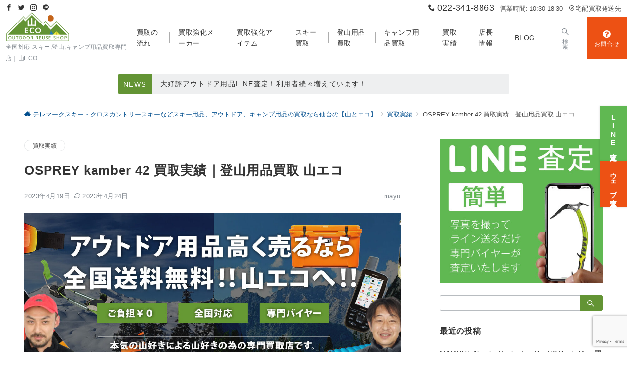

--- FILE ---
content_type: text/html; charset=UTF-8
request_url: https://yama-eco.com/osprey-kamber42
body_size: 42448
content:
<!DOCTYPE html>
<html lang="ja">
<head>
<meta charset="UTF-8" />
<meta name="viewport" content="width=device-width,initial-scale=1.0" />
<title>OSPREY kamber 42 買取実績｜登山用品買取 山エコ</title>
<meta name='robots' content='max-image-preview:large' />
<meta name="description" content="買取実績OSPREY kamber 42" />
<meta name="thumbnail" content="https://yama-eco.com/wp-content/uploads/yamaeco-top-img001-150x150.jpg" />
<style id="emanon-premium-style-inline-css">html, body, h1, h2, h3, h4, ul, ol, dl, li, dt, dd, p, div, span, img, a, table, tr, th, td {margin:0;padding:0;border:0;font-size:100%;vertical-align:baseline;box-sizing:border-box;}article, header, footer, aside, figure, figcaption, nav, section { display:block;}body {-ms-text-size-adjust:100%;-webkit-text-size-adjust:100%;}ol, ul {list-style:none;list-style-type:none;}figure {margin:0;}img {border-style:none;}table {border-collapse:collapse;border-spacing:0;}a, a:hover, a:visited, a:active, a:focus {text-decoration:none;}a:active, a:hover {outline-width:0;}*,*::before,*::after {box-sizing:border-box;}html {font-size:16px;}body {word-wrap:break-word;overflow-wrap:break-word;line-height:1.6;background-color:#fff;font-size:1rem;font-weight:normal;color:#333333;-webkit-font-smoothing:antialiased;-moz-osx-font-smoothing:grayscale;overflow-y:scroll;overflow-x:hidden;}h1 {font-weight:bold;font-size:1.6rem;clear:both;}h2 {font-weight:bold;font-size:1.33333rem;clear:both;}h3,h4 {font-weight:bold;font-size:1.14286rem;clear:both;}h5,h6 {font-weight:normal;font-size:1rem;clear:both;}b, strong, .strong {font-weight:bold;}dfn,cite,em {font-style:italic;}hr {height:2px;border:0;background-color:#e5e7e8;}img {height:auto;max-width:100%;vertical-align:middle;}blockquote {position:relative;display:block;padding-top:24px;padding-bottom:24px;padding-right:32px;padding-left:32px;line-height:1.8;font-size:0.88889rem;}blockquote cite {display:block;margin-top:16px;font-size:0.8rem;color:#484848;}pre {overflow:auto;white-space:pre;text-align:left;font-size:0.88889rem;}abbr[title] {text-decoration:underline;}ins {text-decoration:none;}small,.small {font-size:0.72727rem;}code {font-family:monospace, serif;}table thead th {padding:8px 12px;background-color:#fafafa;font-size:1rem;font-weight:bold;}table th {padding:8px 12px;background-color:#fafafa;border:1px solid #b8bcc0;vertical-align:middle;font-size:1rem;font-weight:bold;}table td {padding:8px 12px;border:1px solid #b8bcc0;font-size:1rem;vertical-align:middle;}label {font-size:1rem;cursor:pointer;}input[type="text"],input[type="email"],input[type="url"],input[type="password"],input[type="search"],input[type="number"],input[type="tel"],input[type="date"],input[type="month"],input[type="week"],input[type="time"],input[type="datetime"],input[type="datetime-local"],textarea {-webkit-appearance:none;-moz-appearance:none;appearance:none;padding-top:6px;padding-bottom:6px;padding-right:12px;padding-left:12px;width:100%;border-radius:3px;background-color:#fff;border:1px solid #b8bcc0;transition:all 0.2s ease-in;letter-spacing:0.04em;font-family:inherit;font-size:1rem;}input[type="text"]:focus,input[type="email"]:focus,input[type="url"]:focus,input[type="password"]:focus,input[type="search"]:focus,input[type="number"]:focus,input[type="tel"]:focus,input[type="date"]:focus,input[type="month"]:focus,input[type="week"]:focus,input[type="time"]:focus,input[type="datetime"]:focus,input[type="datetime-local"]:focus,input[type="color"]:focus,textarea:focus,select:focus {outline:none;}input[type="color"] {border-radius:3px;border:1px solid #b8bcc0;}input[type="range"] {-webkit-appearance:none;-moz-appearance:none;appearance:none;background-color:#b8bcc0;height:2px;}input[type="radio"],input[type="checkbox"] {margin-right:8px;}input[type="file"] {-webkit-appearance:none;-moz-appearance:none;appearance:none;margin:8px 0;width:100%;}input[type="button"],input[type="submit"] {position:relative;display:inline-block;padding-top:6px;padding-bottom:6px;padding-right:32px;padding-left:32px;border:none;text-align:center;letter-spacing:0.04em;font-family:inherit;font-size:0.88889rem;overflow:hidden;cursor:pointer;transition:all 0.3s ease;-webkit-appearance:none;-moz-appearance:none;appearance:none;}button {position:relative;letter-spacing:0.04em;font-family:inherit;font-size:0.88889rem;cursor:pointer;transition:all 0.3s ease;-webkit-appearance:none;-moz-appearance:none;appearance:none;}select {-webkit-appearance:none;-moz-appearance:none;appearance:none;padding-right:8px;padding-left:8px;width:100%;height:32px;background-color:#fff;border:1px solid #b8bcc0;border-radius:3px;letter-spacing:0.04em;font-family:inherit;font-size:1rem;}select::-ms-expand {display:none;}input[type="search"],textarea {width:100%;font-family:inherit;font-size:1rem;}iframe {vertical-align:bottom;}a:hover {transition:all 0.3s ease;}#contents {flex:1 0 auto;}.l-content,.l-content__sm,.l-content__fluid {position:relative;margin:auto;width:calc(100% - 32px);}.l-header .l-content,.l-header .l-content__fluid {width:100%;}.l-content__inner {margin-top:16px;margin-bottom:32px;}.l-content__inner.margin-none-style {margin-bottom:0;}.l-content__inner.margin-none-style .article-body {padding-bottom:0;}@media screen and (min-width:600px) {.l-content__inner {margin-top:40px;margin-bottom:64px;}}@media screen and (min-width:768px) {.l-content,.l-content__sm,.l-header .l-content {width:calc(768px - 32px);}}@media screen and (min-width:960px) {.l-content,.l-header .l-content {width:calc(960px - 32px);}}@media screen and (min-width:1200px) {.l-content,.l-header .l-content {width:calc(1212px - 32px);}}.l-content-widget {position:relative;margin:auto;width:calc(100% - 32px);}.home .l-content__main .c-section-widget__inner .l-content-widget {width:100%;}.epb-background .c-section-widget__inner .l-content-widget,.epb-separator .c-section-widget__inner .l-content-widget {width:100%;}@media screen and (min-width:1200px) {.home .one-col .l-content__main,.c-section-widget__inner .l-content-widget {width:var(--one-col-content-width-front-page);margin-left:auto;margin-right:auto;}.one-col .l-content__main {width:var(--one-col-content-width);margin-left:auto;margin-right:auto;}}.home .l-content__inner {margin-top:0;margin-bottom:0;}.home .article-body {padding-bottom:0;}.wrapper-column {width:100%;}.wrapper-column.has-sp-column {width:calc(100% + 12px);}[class^="column-"],[class*="column-"] {width:100%;}[class^="column-sp-"],[class*="column-sp-"] {margin-right:12px;}.column-sp-1 {width:calc(8.333% - 12px);}.column-sp-2 {width:calc(16.667% - 12px);}.column-sp-3 {width:calc(25% - 12px);}.column-sp-4 {width:calc(33.333% - 12px);}.column-sp-5 {width:calc(41.667% - 12px);}.column-sp-6 {width:calc(50% - 12px);}.column-sp-7 {width:calc(58.333% - 12px);}.column-sp-8 {width:calc(66.667% - 12px);}.column-sp-9 {width:calc(75% - 12px);}.column-sp-10 {width:calc(83.333% - 12px);}.column-sp-11 {width:calc(91.667% - 12px);}.column-sp-12 {width:calc(100% - 12px)}@media screen and (min-width:600px) {.wrapper-column,.wrapper-column.has-sp-column {width:calc(100% + 24px);}.column-none {width:auto;}.column-1 {margin-right:24px;width:calc(8.333% - 24px);}.column-2 {margin-right:24px;width:calc(16.667% - 24px);}.column-3 {margin-right:24px;width:calc(25% - 24px);}.column-4 {margin-right:24px;width:calc(33.333% - 24px);}.column-5 {margin-right:24px;width:calc(41.667% - 24px);}.column-6 {margin-right:24px;width:calc(50% - 24px);}.column-7 {margin-right:24px;width:calc(58.333% - 24px);}.column-8 {margin-right:24px;width:calc(66.667% - 24px);}.column-9 {margin-right:24px;width:calc(75% - 24px);}.column-10 {margin-right:24px;width:calc(83.333% - 24px);}.column-11 {margin-right:24px;width:calc(91.667% - 24px);}.column-12 {margin-right:24px;width:calc(100% - 24px)}}.u-row {display:flex;}.u-row-wrap {flex-wrap:wrap;}.u-row-nowrap {flex-wrap:nowrap;}.u-row-item-top {align-items:flex-start;}.u-row-item-center {align-items:center;}.u-row-item-bottom {align-items:flex-end;}.u-row-cont-around {justify-content:space-around;}.u-row-cont-between {justify-content:space-between;}.u-row-cont-start {justify-content:flex-start;}.u-row-cont-center {justify-content:center;}.u-row-cont-end {justify-content:flex-end;}.u-row-dir {flex-direction:row;}.u-row-dir-reverse {flex-direction:row-reverse;}.u-row-dir-column {flex-direction:column;}.u-row-flex-grow-1 {flex-grow:1;}.u-row-flex-grow-2 {flex-grow:1;}.u-row-flex-grow-3 {flex-grow:1;}@keyframes fade {from {opacity:0;}to {opacity:1;}}@keyframes fadeIn {from {opacity:0;transform:translateY(16px);}to {opacity:1;}}@keyframes fadeSlideIn {from {opacity:0;transform:translateX(-32px);}to {opacity:1;}}@keyframes fadeOut {from {opacity:1;}to {opacity:0;transform:translateY(16px);}}@keyframes slideDown {from {transform:translateY(-100%);opacity:0;}to {transform:translateY(0);opacity:1;}}@keyframes slideUp {from {transform:translateY(0);}to {transform:translateY(-100%);}}@keyframes slideUpText {from {transform:translateY(-30%);opacity:0;}to {transform:translateY(-50%);opacity:1;}}@keyframes circle {from {transform:rotate(0deg);}to {transform:rotate(360deg);}}@keyframes spinY {from {transform:rotateY( 0deg );}to {transform:rotateY( 360deg );}}@keyframes sound-visualize {0% {transform:scaleY(0);}50% {transform:scaleY(1);}100% {transform:scaleY(0.2);}}@keyframes blur-text {0% {filter:blur(0);opacity:1;}100% {filter:blur(2px);opacity:0.8;}}@keyframes expansion-image {0% {transform:scale(1);}100% {transform:scale(1.15);}}@keyframes reduced-image {0% {transform:scale(1.15);}100% {transform:scale(1);}}@keyframes slide-image {from {transform:translateX(0);}to {transform:translateX(48px);}}@keyframes lustre {100% {left:60%;}}@keyframes ripple-drop {100% {transform:scale(2);opacity:0;}}@keyframes ctaIconSlideInRight {from {opacity:0;transform:translateX(calc(100% + 360px));}to {opacity:1;transform:translateX(0);}}@media screen and (min-width:600px) {@keyframes ctaIconSlideInRight {from {opacity:0;transform:translateX(360px);}to {opacity:1;transform:translateX(0);}}}@keyframes headerLanguage {from {opacity:0;transform:translateY(16px);}to {opacity:1;transform:translateY(0);}}@keyframes arrowRight {50% {right:-0.2em;opacity:1;}100% {right:-0.8em;opacity:0;}}.l-header {position:relative;z-index:200;}.l-header__inner {display:flex;align-items:center;justify-content:space-between;height:60px;overflow:hidden;}.home:not(.paged).is-overlay .l-header,[class*="_full_width"].is-overlay .l-header,[class*="_full_width_overlay"].is-overlay .l-header {position:absolute;top:0;left:0;right:0;z-index:200;}.home:not(.paged).is-overlay .header-info.has-background-color,[class*="_full_width_overlay"].is-overlay .header-info.has-background-color,[class*="_full_width"].is-overlay .header-info.has-background-color {background-color:inherit;}.home:not(.paged).is-overlay .l-header-default,.home:not(.paged).is-overlay .l-header-center,.home:not(.paged).is-overlay .l-header-row,[class*="_full_width"].is-overlay .l-header-default,[class*="_full_width"].is-overlay .l-header-center,[class*="_full_width"].is-overlay .l-header-row,[class*="_full_width_overlay"].is-overlay .l-header-default,[class*="_full_width_overlay"].is-overlay .l-header-center,[class*="_full_width_overlay"].is-overlay .l-header-row {background-color:inherit;border-bottom:inherit;}@media screen and (min-width:600px) {.l-header__inner {height:86px;overflow:visible;}.l-header-default .l-header__inner {justify-content:flex-start;}.l-header-center .l-header__inner {justify-content:center;}.site-description {font-size:0.8rem;}.l-header-default .site-description,.l-header-row .site-description {width:100%;}}.header-site-branding {width:100%;height:60px;}.header-site-branding.is-left {justify-content:flex-start;margin-left:8px;}.header-site-branding.is-center {justify-content:center;text-align:center;}.header-site-branding.have-drawer-menu-tablet.is-left {margin-left:45px;}@media screen and (min-width:600px) {.header-site-branding.is-center {justify-content:flex-start;text-align:left;}.header-site-branding.have-drawer-menu-pc.is-left {margin-left:0;}}.icon-logo {margin-right:6px;}.icon-logo-baseline {margin-right:4px;vertical-align:baseline;}@media screen and (min-width:600px) {.icon-logo-baseline {margin-right:6px;}}.site-logo {display:table-cell;vertical-align:middle;font-size:inherit;}.site-logo__img {height:60px;width:auto;}.site-title {display:table-cell;vertical-align:middle;line-height:1;font-size:1.6rem;}.site-description {display:block;line-height:2;font-size:0.72727rem;letter-spacing:0.04em;color:#828990;}.header-site-branding .site-title {letter-spacing:0.04em;}.header-site-branding .site-title a {color:#333;}@media screen and (min-width:600px) {.header-site-branding {width:auto;}.l-header-row .header-site-branding.have-drawer-menu-tablet,.l-header-row .l-content__fluid .header-site-branding.have-drawer-menu-tablet {margin-left:56px;}.l-header-default .l-content__fluid .header-site-branding,.l-header-row .l-content__fluid .header-site-branding {margin-left:16px;}.l-header-center .header-site-branding {text-align:center;}}@media screen and (min-width:960px) {.l-header-row .header-site-branding.have-drawer-menu-tablet {margin-left:0;}.l-header-default .header-site-branding.have-drawer-menu-tablet {margin-left:0;}.l-header-row .l-content__fluid .header-site-branding.have-drawer-menu-tablet,.l-header-default .l-content__fluid .header-site-branding.have-drawer-menu-tablet {margin-left:12px;}.l-header-row .header-site-branding.have-drawer-menu-pc,.l-header-row .l-content__fluid .header-site-branding.have-drawer-menu-pc {margin-left:56px;}.l-header-default .header-site-branding.have-drawer-menu-pc,.l-header-default .l-content__fluid .header-site-branding.have-drawer-menu-pc {margin-left:16px;}}.hamburger-menu {position:absolute;left:8px;padding:0;border:none;outline:none;background-color:inherit;line-height:1.2;text-align:center;cursor:pointer;}@media screen and (min-width:600px) {.hamburger-menu {left:0;}.l-content__fluid .hamburger-menu {width:48px;}.l-header-default .hamburger-menu {position:relative;top:0;transform:translateY(0%);}}.hamburger-menu-label {line-height:1;text-align:center;font-size:0.625rem;}.hamburger-menu-trigger,.hamburger-menu-trigger span {display:inline-block;box-sizing:border-box;}.hamburger-menu-trigger {position:relative;width:26px;height:18px;}@media screen and (max-width:599px) {.has-menu .hamburger-menu-trigger {top:-4px;}}.hamburger-menu-trigger span {position:absolute;left:0;width:100%;height:1px;border-radius:3px;}.hamburger-menu-trigger span:nth-of-type(1) {top:0;transition:all 0.2s ease;}.hamburger-menu-trigger span:nth-of-type(2) {top:8px;}.hamburger-menu-trigger span:nth-of-type(3) {bottom:0;transition:all 0.2s ease;}.hamburger-menu:hover {border:none;background-color:inherit;}.hamburger-menu:hover .hamburger-menu-trigger span:nth-of-type(1) {transform:translateY(2px);}.hamburger-menu:hover .hamburger-menu-trigger span:nth-of-type(3) {transform:translateY(-2px);}.hamburger-menu-floating,.hamburger-menu-floating-fixed {position:fixed;visibility:hidden;right:16px;bottom:110px;height:60px;width:60px;margin-bottom:calc(env(safe-area-inset-bottom) * 0.5);padding:0;text-align:center;border-radius:50%;border:none;outline:none;box-shadow:0 2px 4px -1px rgba(0,0,0,0.2), 0 4px 5px 0 rgba(0,0,0,0.14), 0 1px 10px 0 rgba(0,0,0,0.12);transform:translateX(calc(100% + 16px));transition:0.2s cubic-bezier(0,.6,.99,1);cursor:pointer;z-index:199;}.is-drawer-open .hamburger-menu-floating,.is-drawer-open .hamburger-menu-floating-fixed {z-index:999;}@media screen and (min-width:600px) {.hamburger-menu-floating,.hamburger-menu-floating-fixed {right:0;bottom:80px;}}.hamburger-menu-floating.is-show,.hamburger-menu-floating-fixed {visibility:visible;transform:translateX(0);}.hamburger-menu-floating:hover,.hamburger-menu-floating-fixed:hove {border:none;}.hamburger-menu-floating:not(.has-menu) .hamburger-menu-trigger,.hamburger-menu-floating-fixed:not(.has-menu) .hamburger-menu-trigger {margin-top:4px;}.hamburger-menu-floating .hamburger-menu-label,.hamburger-menu-floating-fixed .hamburger-menu-label {position:absolute;right:0;bottom:9px;left:0;}.hamburger-menu-floating span,.hamburger-menu-floating-fixed span {transition:0.3s cubic-bezier(0,.6,.99,1);}.hamburger-menu-floating.is-active .hamburger-menu-trigger span:nth-of-type(1),.hamburger-menu-floating-fixed.is-active .hamburger-menu-trigger span:nth-of-type(1) {transform:translate(0, 9px) rotate(-45deg);}.hamburger-menu-floating.is-active .hamburger-menu-trigger span:nth-of-type(2),.hamburger-menu-floating-fixed.is-active .hamburger-menu-trigger span:nth-of-type(2) {opacity:0;}.hamburger-menu-floating.is-active .hamburger-menu-trigger span:nth-of-type(3),.hamburger-menu-floating-fixed.is-active .hamburger-menu-trigger span:nth-of-type(3) {transform:translate(0, -8px) rotate(45deg);}.drawer-menu {visibility:hidden;position:fixed;}.header-cta {position:absolute;right:0}.header-cta .is-active .switch-off,.header-cta .switch-on {display:none;}.header-cta .is-active .switch-on {display:block;}.header-cta__item {margin-left:16px;min-width:20px;text-align:center;}.header-cta__item a {display:block;height:100%;}@media screen and (min-width:600px) {.header-cta__item {letter-spacing:0.04em;}}.header-cta__item [class*="icon-"] {font-size:1rem;}.header-cta__item:last-child {position:relative;width:70px;height:60px;transition:all 0.3s ease;}.header-cta__item:last-child .header-cta__inner {position:absolute;top:50%;left:0;right:0;transform:translateY(-50%);letter-spacing:0.05rem;color:#fff;}.header-cta__label {line-height:1;font-size:0.72727rem;}@media screen and (min-width:600px) {.l-header-row .header-cta {position:relative;}.header-cta__item:only-child {margin-left:0;}.header-cta__item:first-child:nth-last-child(2),.header-cta__item:first-child:nth-last-child(2) ~ .header-cta__item {margin-left:32px;}.header-cta__item:first-child:nth-last-child(3),.header-cta__item:first-child:nth-last-child(3) ~ .header-cta__item {margin-left:32px;}.header-cta__item:last-child {width:86px;height:86px;}}.home:not(.paged).is-overlay .header-menu-default,.home:not(.paged).is-overlay .header-menu-center,[class*="_full_width"].is-overlay .header-menu-default,[class*="_full_width"].is-overlay .header-menu-center,[class*="_full_width_overlay"].is-overlay .header-menu-default,[class*="_full_width_overlay"].is-overlay .header-menu-center {background-color:inherit;border-bottom:inherit;}.header-menu .menu-item {position:relative;display:flex;flex-direction:column;justify-content:center;letter-spacing:0.04em;font-size:0.88889rem;}.header-menu-default .menu-item {flex:1 1 auto;}.header-menu-default .header-menu > .menu-item a {padding-right:24px;padding-left:24px;height:60px;}.header-menu-center .header-menu > .menu-item a {padding-right:24px;padding-left:24px;height:60px;}.header-menu-row .header-menu > .menu-item a {padding-right:18px;padding-left:18px;height:86px;}.header-menu .menu-item a {position:relative;display:flex;flex-direction:column;justify-content:center;align-items:center;transition:all 0.3s ease;}.header-menu > .menu-item > a > .menu-description {display:block;line-height:1;font-weight:300;letter-spacing:0.04em;opacity:0.8;}.header-menu .menu-item [class^="icon-"] {padding-right:4px;}.header-menu > .menu-item > a span {position:relative;display:inline-block;}.header_menu_hover_bottom_up .header-menu > .menu-item:not(.ep-menu-item-has-background):not(.ep-menu-item-has-background-02):not(.ep-menu-item-tel) > a span::after {display:block;content:"";position:absolute;left:0;bottom:-14px;width:100%;height:1px;background-color:#a3a3a3;transition:0.3s cubic-bezier(0.13,0.61,0.26,0.94);opacity:0;}.header_menu_hover_bottom_up .header-menu > .menu-item:not(.ep-menu-item-has-background):not(.ep-menu-item-has-background-02):not(.ep-menu-item-tel):hover > a span::after,.header_menu_hover_bottom_up.has-current-effect .header-menu > .menu-item.current-menu-item:not(.ep-menu-item-has-background):not(.ep-menu-item-tel) > a span::after {bottom:-8px;opacity:1;}.header_menu_hover_bottom_up.is_style_hover_bottom .header-menu > .menu-item:not(.ep-menu-item-has-background):not(.ep-menu-item-has-background-02):not(.ep-menu-item-tel) > a span::after,.header_menu_hover_bottom_up.is_style_hover_bottom.has-current-effect .header-menu > .menu-item.current-menu-item:not(.ep-menu-item-has-background):not(.ep-menu-item-tel) > a span::after {bottom:-18px;}.header_menu_hover_left_to_right .header-menu > .menu-item:not(.ep-menu-item-has-background):not(.ep-menu-item-has-background-02):not(.ep-menu-item-tel) > a span::after {display:block;content:"";position:absolute;right:0;bottom:-8px;width:0;height:1px;background-color:#a3a3a3;transition:0.3s cubic-bezier(0.13,0.61,0.26,0.94);}.header_menu_hover_left_to_right.is_style_hover_bottom .header-menu > .menu-item:not(.ep-menu-item-has-background):not(.ep-menu-item-has-background-02):not(.ep-menu-item-tel) > a span::after {bottom:-18px;}.header_menu_hover_left_to_right .header-menu > .menu-item:not(.ep-menu-item-has-background):not(.ep-menu-item-has-background-02):not(.ep-menu-item-tel):hover > a span::after,.header_menu_hover_left_to_right.has-current-effect .header-menu > .menu-item.current-menu-item:not(.ep-menu-item-has-background):not(.ep-menu-item-has-background-02):not(.ep-menu-item-tel) > a span::after {left:0;width:100%;}.header_menu_hover_expansion .header-menu > .menu-item:not(.ep-menu-item-has-background):not(.ep-menu-item-has-background-02):not(.ep-menu-item-tel) > a span::after {display:block;content:"";position:absolute;left:10%;bottom:-8px;width:80%;height:1px;background-color:#a3a3a3;transform:scale(0, 1);transition:0.3s cubic-bezier(0.13,0.61,0.26,0.94);}.header_menu_hover_expansion.is_style_hover_bottom .header-menu:not(.ep-menu-item-has-background):not(.ep-menu-item-has-background-02):not(.ep-menu-item-tel) > .menu-item > a span::after {bottom:-18px;}.header_menu_hover_expansion .header-menu > .menu-item:not(.ep-menu-item-has-background):not(.ep-menu-item-has-background-02):not(.ep-menu-item-tel):hover > a span::after,.header_menu_hover_expansion.has-current-effect .header-menu > .menu-item.current-menu-item:not(.ep-menu-item-has-background):not(.ep-menu-item-has-background-02):not(.ep-menu-item-tel) > a span::after {transform:scale(1, 1);}.header_menu_hover_scale .header-menu > .menu-item:not(.ep-menu-item-has-background):not(.ep-menu-item-has-background-02):not(.ep-menu-item-tel) > a {transform:scale(1);transition:0.3s cubic-bezier(0.13,0.61,0.26,0.94);}.header_menu_hover_scale .header-menu > .menu-item:not(.ep-menu-item-has-background):not(.ep-menu-item-has-background-02):not(.ep-menu-item-tel):hover > a,.header_menu_hover_scale.has-current-effect .header-menu > .menu-item.current-menu-item:not(.ep-menu-item-has-background):not(.ep-menu-item-has-background-02):not(.ep-menu-item-tel) > a {transform:scale(1.12);}.header_menu_hover_round_dot .header-menu > .menu-item:not(.ep-menu-item-has-background):not(.ep-menu-item-has-background-02):not(.ep-menu-item-tel) > a span::after {content:"";position:absolute;bottom:-8px;left:calc(50% - 2.5px);width:4px;height:4px;background-color:#a3a3a3;border-radius:50%;transition:0.3s cubic-bezier(0.13,0.61,0.26,0.94);opacity:0;}.header_menu_hover_round_dot.is_style_hover_bottom .header-menu > .menu-item:not(.ep-menu-item-has-background):not(.ep-menu-item-has-background-02):not(.ep-menu-item-tel) > a span::after {bottom:-18px;}.header_menu_hover_round_dot .header-menu > .menu-item:not(.ep-menu-item-has-background):not(.ep-menu-item-has-background-02):not(.ep-menu-item-tel):hover > a span::after,.header_menu_hover_round_dot.has-current-effect .header-menu > .menu-item.current-menu-item:not(.ep-menu-item-has-background):not(.ep-menu-item-has-background-02):not(.ep-menu-item-tel) > a span::after {opacity:1;}.header_menu_hover_opacity .header-menu:hover > .menu-item:not(.ep-menu-item-has-background):not(.ep-menu-item-has-background-02):not(.ep-menu-item-tel) > a {opacity:0.4;}.header_menu_hover_opacity .header-menu > .menu-item:not(.ep-menu-item-has-background):not(.ep-menu-item-has-background-02):not(.ep-menu-item-tel):hover > a {opacity:1;}.header_menu_hover_background_color .header-menu > .menu-item:not(.ep-menu-item-has-background):not(.ep-menu-item-has-background-02):not(.ep-menu-item-tel):hover > a,.header_menu_hover_background_color.has-current-effect .header-menu > .menu-item.current-menu-item > a {background-color:rgba( 163, 163, 163, 0.4 );}.header_menu_hover_background_white_color .header-menu > .menu-item:not(.ep-menu-item-has-background):not(.ep-menu-item-has-background-02):not(.ep-menu-item-tel):hover > a,.header_menu_hover_background_white_color.has-current-effect .header-menu > .menu-item.current-menu-item:not(.ep-menu-item-has-background):not(.ep-menu-item-has-background-02):not(.ep-menu-item-tel) > a {background-color:#a3a3a3;color:#fff !important;}.header-menu .sub-menu {visibility:hidden;position:absolute;top:100%;left:50%;min-width:200px;transform:translateX(-50%);transition:all 0.3s ease-in;box-shadow:0 1px 3px 1px rgba(0, 0, 0, 0.08);opacity:0;z-index:9999;}.header-menu .menu-item:hover > .sub-menu,.header-menu .menu-item.focus > .sub-menu {visibility:visible;opacity:1;}.header-menu .sub-menu .menu-item a {display:flex;position:relative;flex-direction:row;justify-content:left;align-items:center;padding-top:12px;padding-bottom:12px;padding-left:20px;padding-right:20px;height:42px;font-size:0.72727rem;}.header-menu .sub-menu .menu-item a:hover {background-color:rgba(255,255,255,0.2);}.header-menu .sub-menu .menu-item ul {top:0;left:100%;transform:none;}.header-menu > .menu-item:first-child >.sub-menu {left:50%;transform:translateX(-50%);}.header-menu > .menu-item:last-child >.sub-menu {left:inherit;right:0;transform:translateX(0);}.header-menu > .menu-item:last-child > .sub-menu .menu-item > .sub-menu {left:100%;transform:translateX(-200%);}.header-menu .sub-menu .menu-item-has-children > a::before {content:"\e941";position:absolute;right:3px;transition:all 0.3s ease-in;font-family:"icomoon";font-size:0.88889rem;}.header-menu .sub-menu .menu-item-has-children:hover > a::before {right:-1px;}.header-menu > .menu-item:last-child > .sub-menu .menu-item-has-children > a::before {content:"\e940";position:absolute;left:4px;transition:all 0.3s ease-in;font-family:"icomoon";font-size:0.88889rem;}.header-menu > .menu-item:last-child > .sub-menu .menu-item-has-children:hover > a::before {left:1px;}.l-header-menu-drop,.l-header-menu-fixed {position:fixed;top:0;right:0;left:0;transform:translateY(-100%);transition:transform 0.4s ease;z-index:997;}.l-header-menu-drop.sticky-menu,.l-header-menu-fixed.sticky-menu {transform:translateY(0);box-shadow:0 1px 3px rgba(0, 0, 0, 0.1);}.l-header-menu-drop__inner .header-menu > .menu-item,.l-header-menu-fixed__inner .header-menu > .menu-item {padding-right:24px;padding-left:24px;height:56px;}.l-header-menu-drop__inner .header-menu .menu-item a:focus,.l-header-menu-fixed__inner .header-menu .menu-item a:focus{outline:none;}.header-panel {width:100%;}.header-contact,.header-searchform {display:none;position:absolute;right:0;left:0;padding-top:24px;padding-bottom:24px;padding-right:16px;padding-left:16px;box-shadow:0 1px 1px rgba(0, 0, 0, 0.1);z-index:300;}.header-contact.is-active,.header-searchform.is-active {display:block;animation:fadeIn 0.2s ease-in;}.header-language {display:none;position:absolute;top:100%;left:0;min-width:72px;box-shadow:0 1px 3px 1px rgba(0, 0, 0, 0.08);transition:all 0.2s ease-in;z-index:300;}@media screen and (min-width:600px) {.header-language {min-width:86px;}}.header-language.is-active {display:block;animation:headerLanguage 0.2s ease-in;}.language-panel__item {padding-top:6px;padding-bottom:6px;padding-left:4px;padding-right:4px;font-size:0.72727rem;letter-spacing:0.04em;transition:all 0.3s ease;}@media screen and (min-width:600px) {.language-panel__item {font-size:0.88889rem;}}.language-panel__item a:hover {transform:translateX(2px);}.header-contact__inner {text-align:center;}@media screen and (max-width:599px) {.header-contact__inner [class*="column-"] {margin-bottom:24px;}.header-contact__inner [class*="column-"]:last-child {margin-bottom:0}}.header-contact__inner .small {margin-top:8px;}.fixed-footer-menu {position:fixed;bottom:0;right:0;left:0;width:100%;transform:translateY( 100px );box-shadow:0 -1px 1px rgba(0, 0, 0, 0.1);transition:0.4s cubic-bezier(0.13,0.61,0.26,0.94);padding-bottom:calc(env(safe-area-inset-bottom) * 0.5);z-index:202;}.fixed-footer-menu__inner {position:relative;width:100%;height:50px;}.fixed-footer-menu.is-show {transform:translateY( 0px );}.fixed-footer-menu__inner nav {position:relative;width:100%;height:50px;z-index:100;}.fixed-footer-menu__inner ul .menu-item i {display:block;padding-top:4px;text-align:center;font-size:1rem;}.fixed-footer-menu__inner ul .menu-item a {display:block;font-size:0.72727rem;overflow:hidden;}.sp-follow-sns,.sp-share-sns {position:fixed;visibility:hidden;opacity:0;bottom:0;padding-top:24px;padding-bottom:24px;padding-right:12px;padding-left:12px;transform:translateY(0);transition:0.4s cubic-bezier(0.13,0.61,0.26,0.94);width:100%;z-index:201;}.sp-follow-sns__item a,.sp-share-sns__item a,.sp-share-sns__item .share-button {display:flex;align-items:center;justify-content:center;margin-right:10px;margin-left:10px;width:32px;height:32px;border-radius:50%;box-shadow:0 1px 1.5px 0 rgba(0,0,0,0.12), 0 1px 1px 0 rgba(0,0,0,0.24);}.sp-share-sns__item .share-button__clipboard--success,.sp-share-sns__item .share-button__clipboard--error {border-radius:50%;}.sp-follow-sns__item a:hover,.sp-share-sns__item a:hover,.sp-share-sns__item .share-button:hover {box-shadow:0 4px 5px 0 rgba(0,0,0,0.14), 0 1px 10px 0 rgba(0,0,0,0.12), 0 2px 4px -1px rgba(0,0,0,0.2);}.sp-searchform {position:fixed;visibility:hidden;opacity:0;bottom:0;padding-top:32px;padding-bottom:32px;padding-right:16px;padding-left:16px;transition:0.4s cubic-bezier(0.13,0.61,0.26,0.94);width:100%;z-index:201;}.sp-follow-sns.is-active,.sp-share-sns.is-active,.sp-searchform.is-active {visibility:visible;opacity:1;bottom:50px;}.js-fixed-item.sp-follow-sns,.js-fixed-item.sp-share-sns,.js-fixed-item.sp-searchform {background:rgba(0,0,0,0.8);}.customer-feedback-header__img img {width:100px;height:100px;-webkit-mask-repeat:no-repeat;mask-repeat:no-repeat;-webkit-mask-position:50% 50%;mask-position:50% 50%;-webkit-mask-size:contain;mask-size:contain;-webkit-mask-image:url(https://yama-eco.com/wp-content/themes/emanon-premium/assets/images/mask-balloon.svg);mask-image:url(https://yama-eco.com/wp-content/themes/emanon-premium/assets/images/mask-balloon.svg);}@font-face {font-family:"icomoon";src:url("https://yama-eco.com/wp-content/themes/emanon-premium/assets/fonts/icomoon/fonts/icomoon.eot?p9g7r6");src:url("https://yama-eco.com/wp-content/themes/emanon-premium/assets/fonts/icomoon/fonts/icomoon.eot?p9g7r6#iefix") format("embedded-opentype"),url("https://yama-eco.com/wp-content/themes/emanon-premium/assets/fonts/icomoon/fonts/icomoon.woff?p9g7r6") format("woff"),url("https://yama-eco.com/wp-content/themes/emanon-premium/assets/fonts/icomoon/fonts/icomoon.ttf?p9g7r6") format("truetype"),url("https://yama-eco.com/wp-content/themes/emanon-premium/assets/fonts/icomoon/fonts/icomoon.svg?p9g7r6#icomoon") format("svg");font-weight:normal;font-style:normal;font-display:swap;}.u-display-block {display:block;}.u-display-none {display:none;}.u-display-hidden {visibility:hidden;}.u-display-sp {display:block;}.u-display-inline-flex-sp {display:inline-flex;}.u-display-tablet {display:block;}.u-display-pc {display:none;}.u-display-inline-flex-pc {display:none;}@media screen and (min-width:600px) {.u-display-sp {display:none;}.u-display-inline-flex-sp {display:none;}.u-display-tablet {display:block;}}@media screen and (min-width:960px) {.u-display-tablet {display:none;}.u-display-pc {display:block;}.u-display-inline-flex-pc {display:inline-flex;}}:root {--one-col-content-width-front-page:1180px;--one-col-content-width:1100px;--sidebar-width:332px;}input[type="button"],input[type="submit"],.c-btn {border-radius:3px;}input[type="button"]:hover,input[type="submit"]:hover,.c-btn:hover {opacity:0.8;}body {font-family:-apple-system, BlinkMacSystemFont, "Helvetica Neue", "Hiragino Kaku Gothic ProN", "ヒラギノ角ゴ Pro W3", "Segoe UI", "メイリオ", "Meiryo", sans-serif;}.site-title a {font-family:-apple-system, BlinkMacSystemFont, "Helvetica Neue", "Hiragino Kaku Gothic ProN", "ヒラギノ角ゴ Pro W3", "Segoe UI", "メイリオ", "Meiryo", sans-serif;font-weight:bold;}.site-description {font-family:-apple-system, BlinkMacSystemFont, "Helvetica Neue", "Hiragino Kaku Gothic ProN", "ヒラギノ角ゴ Pro W3", "Segoe UI", "メイリオ", "Meiryo", sans-serif;font-weight:normal;}.main-visual__title {font-family:-apple-system, BlinkMacSystemFont, "Helvetica Neue", "Hiragino Kaku Gothic ProN", "ヒラギノ角ゴ Pro W3", "Segoe UI", "メイリオ", "Meiryo", sans-serif;font-weight:bold;}.main-visual__sub-title {font-family:-apple-system, BlinkMacSystemFont, "Helvetica Neue", "Hiragino Kaku Gothic ProN", "ヒラギノ角ゴ Pro W3", "Segoe UI", "メイリオ", "Meiryo", sans-serif;font-weight:normal;}.main-visual__message {font-family:-apple-system, BlinkMacSystemFont, "Helvetica Neue", "Hiragino Kaku Gothic ProN", "ヒラギノ角ゴ Pro W3", "Segoe UI", "メイリオ", "Meiryo", sans-serif;font-weight:normal;}.main-visual__btn {font-family:-apple-system, BlinkMacSystemFont, "Helvetica Neue", "Hiragino Kaku Gothic ProN", "ヒラギノ角ゴ Pro W3", "Segoe UI", "メイリオ", "Meiryo", sans-serif;font-weight:normal;}h1 {font-family:-apple-system, BlinkMacSystemFont, "Helvetica Neue", "Hiragino Kaku Gothic ProN", "ヒラギノ角ゴ Pro W3", "Segoe UI", "メイリオ", "Meiryo", sans-serif;font-weight:bold;}.article-title__sub,.archive-title__sub {font-family:-apple-system, BlinkMacSystemFont, "Helvetica Neue", "Hiragino Kaku Gothic ProN", "ヒラギノ角ゴ Pro W3", "Segoe UI", "メイリオ", "Meiryo", sans-serif;font-weight:normal;}h2:not(.main-visual__title ) {font-family:-apple-system, BlinkMacSystemFont, "Helvetica Neue", "Hiragino Kaku Gothic ProN", "ヒラギノ角ゴ Pro W3", "Segoe UI", "メイリオ", "Meiryo", sans-serif;font-weight:bold;}h3 {font-family:-apple-system, BlinkMacSystemFont, "Helvetica Neue", "Hiragino Kaku Gothic ProN", "ヒラギノ角ゴ Pro W3", "Segoe UI", "メイリオ", "Meiryo", sans-serif;font-weight:bold;}h4 {font-family:-apple-system, BlinkMacSystemFont, "Helvetica Neue", "Hiragino Kaku Gothic ProN", "ヒラギノ角ゴ Pro W3", "Segoe UI", "メイリオ", "Meiryo", sans-serif;font-weight:bold;}h5 {font-family:-apple-system, BlinkMacSystemFont, "Helvetica Neue", "Hiragino Kaku Gothic ProN", "ヒラギノ角ゴ Pro W3", "Segoe UI", "メイリオ", "Meiryo", sans-serif;font-weight:bold;}h6 {font-family:-apple-system, BlinkMacSystemFont, "Helvetica Neue", "Hiragino Kaku Gothic ProN", "ヒラギノ角ゴ Pro W3", "Segoe UI", "メイリオ", "Meiryo", sans-serif;font-weight:bold;}.header-menu {font-family:-apple-system, BlinkMacSystemFont, "Helvetica Neue", "Hiragino Kaku Gothic ProN", "ヒラギノ角ゴ Pro W3", "Segoe UI", "メイリオ", "Meiryo", sans-serif;font-weight:normal;}.footer-menu {font-family:-apple-system, BlinkMacSystemFont, "Helvetica Neue", "Hiragino Kaku Gothic ProN", "ヒラギノ角ゴ Pro W3", "Segoe UI", "メイリオ", "Meiryo", sans-serif;font-weight:normal;}.cat-name {background-color:#639434;color:#fff;}.sticky-info .icon-star-full {color:#ed5114;}.post-list-meta__cat {background-color:#639434;color:#fff;}.widget_popular_post .popular-post-rank {background-color:#639434;}.widget_popular_post .has_thumbnail .popular-post-rank {background-color:initial;border-color:#639434 transparent transparent transparent;}.h2-bg-color .article-body h2:not(.is-style-none):not(.epb-advance-headling__text):not([class*="wp-block-"]),.h3-bg-color .article-body h3:not(.is-style-none):not(.epb-advance-headling__text):not([class*="wp-block-"]),.h4-bg-color .article-body h4:not(.is-style-none):not(.epb-advance-headling__text):not([class*="wp-block-"]) {padding-top:8px;padding-bottom:8px;padding-right:12px;padding-left:12px;background-color:#639434;color:#ffffff;}.h2-bg-color-radius .article-body h2:not(.is-style-none):not(.epb-advance-headling__text):not([class*="wp-block-"]),.h3-bg-color-radius .article-body h3:not(.is-style-none):not(.epb-advance-headling__text):not([class*="wp-block-"]),.h4-bg-color-radius .article-body h4:not(.is-style-none):not(.epb-advance-headling__text):not([class*="wp-block-"]) {padding-top:8px;padding-bottom:8px;padding-right:12px;padding-left:12px;border-radius:3px;background-color:#639434;color:#ffffff;}.h2-bg-color-border-left .article-body h2:not(.is-style-none):not(.epb-advance-headling__text):not([class*="wp-block-"]),.h3-bg-color-border-left .article-body h3:not(.is-style-none):not(.epb-advance-headling__text):not([class*="wp-block-"]),.h4-bg-color-border-left .article-body h4:not(.is-style-none):not(.epb-advance-headling__text):not([class*="wp-block-"]) {padding-top:8px;padding-bottom:8px;padding-right:8px;padding-left:12px;background-color:#8ad149;border-left:6px solid #639434;color:#ffffff;}.h2-bg-color-broken-corner .article-body h2:not(.is-style-none):not(.epb-advance-headling__text):not([class*="wp-block-"]),.h3-bg-color-broken-corner .article-body h3:not(.is-style-none):not(.epb-advance-headling__text):not([class*="wp-block-"]),.h4-bg-color-broken-corner .article-body h4:not(.is-style-none):not(.epb-advance-headling__text):not([class*="wp-block-"]) {position:relative;padding-top:8px;padding-bottom:8px;padding-right:12px;padding-left:12px;background-color:#639434;color:#ffffff;}.h2-bg-color-broken-corner .article-body h2:not(.is-style-none):not(.epb-advance-headling__text):not([class*="wp-block-"])::before,.h3-bg-color-broken-corner .article-body h3:not(.is-style-none):not(.epb-advance-headling__text):not([class*="wp-block-"])::before,.h4-bg-color-broken-corner .article-body h4:not(.is-style-none):not(.epb-advance-headling__text):not([class*="wp-block-"])::before {position:absolute;top:0;right:0;content:"";width:0;border-width:0 16px 16px 0;border-style:solid;box-shadow:-1px 1px 2px rgba(0, 0, 0, 0.1);border-color:#ffffff #ffffff #e5e7e8 #e5e7e8;}.h2-bg-color-ribbon .article-body h2:not(.is-style-none):not(.epb-advance-headling__text):not([class*="wp-block-"]),.h3-bg-color-ribbon .article-body h3:not(.is-style-none):not(.epb-advance-headling__text):not([class*="wp-block-"]),.h4-bg-color-ribbon .article-body h4:not(.is-style-none):not(.epb-advance-headling__text):not([class*="wp-block-"]) {position:relative;padding-top:8px;padding-bottom:8px;padding-right:12px;padding-left:12px;background-color:#639434;color:#ffffff;}.h2-bg-color-ribbon .article-body h2:not(.is-style-none):not(.epb-advance-headling__text):not([class*="wp-block-"])::before,.h3-bg-color-ribbon .article-body h3:not(.is-style-none):not(.epb-advance-headling__text):not([class*="wp-block-"])::before,.h4-bg-color-ribbon .article-body h4:not(.is-style-none):not(.epb-advance-headling__text):not([class*="wp-block-"])::before {position:absolute;content:"";top:100%;left:0;border-width:0 20px 12px 0;border-style:solid;border-color:transparent;border-right-color:rgba(0, 0, 0, 0.1);}.h2-speech-bubble .article-body h2:not(.is-style-none):not(.epb-advance-headling__text):not([class*="wp-block-"]),.h3-speech-bubble .article-body h3:not(.is-style-none):not(.epb-advance-headling__text):not([class*="wp-block-"]),.h4-speech-bubble .article-body h4:not(.is-style-none):not(.epb-advance-headling__text):not([class*="wp-block-"]) {position:relative;padding-top:8px;padding-bottom:8px;padding-right:12px;padding-left:12px;border-radius:3px;background-color:#639434;color:#ffffff;}.h2-speech-bubble .article-body h2:not(.is-style-none):not(.epb-advance-headling__text):not([class*="wp-block-"])::before,.h3-speech-bubble .article-body h3:not(.is-style-none):not(.epb-advance-headling__text):not([class*="wp-block-"])::before,.h4-speech-bubble .article-body h4:not(.is-style-none):not(.epb-advance-headling__text):not([class*="wp-block-"])::before {content:"";position:absolute;bottom:-8px;left:24px;width:16px;height:16px;background:inherit;transform:rotate(45deg);}.h2-speech-bubble-border .article-body h2:not(.is-style-none):not(.epb-advance-headling__text):not([class*="wp-block-"]),.h3-speech-bubble-border .article-body h3:not(.is-style-none):not(.epb-advance-headling__text):not([class*="wp-block-"]),.h4-speech-bubble-border .article-body h4:not(.is-style-none):not(.epb-advance-headling__text):not([class*="wp-block-"]) {position:relative;padding-top:8px;padding-bottom:8px;padding-right:12px;padding-left:12px;border-radius:3px;border:2px solid #639434;}.h2-speech-bubble-border .article-body h2:not(.is-style-none):not(.epb-advance-headling__text):not([class*="wp-block-"])::before,.h3-speech-bubble-border .article-body h3:not(.is-style-none):not(.epb-advance-headling__text):not([class*="wp-block-"])::before,.h4-speech-bubble-border .article-body h4:not(.is-style-none):not(.epb-advance-headling__text):not([class*="wp-block-"])::before {content:"";position:absolute;bottom:-9px;left:24px;width:16px;height:16px;border-right:2px solid#639434;border-bottom:2px solid#639434;background-color:#ffffff;transform:rotate(45deg);}.h2-border .article-body h2:not(.is-style-none):not(.epb-advance-headling__text):not([class*="wp-block-"]),.h3-border .article-body h3:not(.is-style-none):not(.epb-advance-headling__text):not([class*="wp-block-"]),.h4-border .article-body h4:not(.is-style-none):not(.epb-advance-headling__text):not([class*="wp-block-"]) {padding-top:8px;padding-bottom:8px;padding-right:12px;padding-left:12px;border:2px solid #639434;}.h2-border-radius .article-body h2:not(.is-style-none):not(.epb-advance-headling__text):not([class*="wp-block-"]),.h3-border-radius .article-body h3:not(.is-style-none):not(.epb-advance-headling__text):not([class*="wp-block-"]),.h4-border-radius .article-body h4:not(.is-style-none):not(.epb-advance-headling__text):not([class*="wp-block-"]) {padding-top:8px;padding-bottom:8px;padding-right:12px;padding-left:12px;border-radius:3px;border:2px solid #639434;}.h2-border-bottom .article-body h2:not(.is-style-none):not(.epb-advance-headling__text):not([class*="wp-block-"]),.h3-border-bottom .article-body h3:not(.is-style-none):not(.epb-advance-headling__text):not([class*="wp-block-"]),.h4-border-bottom .article-body h4:not(.is-style-none):not(.epb-advance-headling__text):not([class*="wp-block-"]) {padding-top:12px;padding-bottom:12px;border-bottom:2px solid #639434;}.h2-border-bottom-two-colors .article-body h2:not(.is-style-none):not(.epb-advance-headling__text):not([class*="wp-block-"]),.h3-border-bottom-two-colors .article-body h3:not(.is-style-none):not(.epb-advance-headling__text):not([class*="wp-block-"]),.h4-border-bottom-two-colors .article-body h4:not(.is-style-none):not(.epb-advance-headling__text):not([class*="wp-block-"]) {position:relative;padding-top:12px;padding-bottom:12px;border-bottom:solid 3px #8ad149;}.h2-border-bottom-two-colors .article-body h2:not(.is-style-none):not(.epb-advance-headling__text):not([class*="wp-block-"])::before,.h3-border-bottom-two-colors .article-body h3:not(.is-style-none):not(.epb-advance-headling__text):not([class*="wp-block-"])::before,.h4-border-bottom-two-colors .article-body h4:not(.is-style-none):not(.epb-advance-headling__text):not([class*="wp-block-"])::before {position:absolute;content:"";bottom:-3px;left:0;width:15%;height:3px;background-color:#639434;z-index:2;}.h2-border-bottom-gradient-colors .article-body h2:not(.is-style-none):not(.epb-advance-headling__text):not([class*="wp-block-"]),.h3-border-bottom-gradient-colors .article-body h3:not(.is-style-none):not(.epb-advance-headling__text):not([class*="wp-block-"]),.h4-border-bottom-gradient-colors .article-body h4:not(.is-style-none):not(.epb-advance-headling__text):not([class*="wp-block-"]) {position:relative;padding-top:12px;padding-bottom:12px;}.h2-border-bottom-gradient-colors .article-body h2:not(.is-style-none):not(.epb-advance-headling__text):not([class*="wp-block-"])::before,.h3-border-bottom-gradient-colors .article-body h3:not(.is-style-none):not(.epb-advance-headling__text):not([class*="wp-block-"])::before,.h4-border-bottom-gradient-colors .article-body h4:not(.is-style-none):not(.epb-advance-headling__text):not([class*="wp-block-"])::before {position:absolute;content:"";bottom:0;left:0;width:100%;height:3px;background-image:-webkit-linear-gradient(right, #8ad149 50%, #639434 100%);background-image:linear-gradient(to left, #8ad149 50%, #639434 100%);}.h2-border-top-bottom .article-body h2:not(.is-style-none):not(.epb-advance-headling__text):not([class*="wp-block-"]),.h3-border-top-bottom .article-body h3:not(.is-style-none):not(.epb-advance-headling__text):not([class*="wp-block-"]),.h4-border-top-bottom .article-body h4:not(.is-style-none):not(.epb-advance-headling__text):not([class*="wp-block-"]) {padding-top:8px;padding-bottom:8px;border-top:2px solid #639434;border-bottom:2px solid #639434}.h2-border-left .article-body h2:not(.is-style-none):not(.epb-advance-headling__text):not([class*="wp-block-"]),.h3-border-left .article-body h3:not(.is-style-none):not(.epb-advance-headling__text):not([class*="wp-block-"]),.h4-border-left .article-body h4:not(.is-style-none):not(.epb-advance-headling__text):not([class*="wp-block-"]) {padding-left:12px;border-left:3px solid #639434;}.h2-dashed-bottom .article-body h2:not(.is-style-none):not(.epb-advance-headling__text):not([class*="wp-block-"]),.h3-dashed-bottom .article-body h3:not(.is-style-none):not(.epb-advance-headling__text):not([class*="wp-block-"]),.h4-dashed-bottom .article-body h4:not(.is-style-none):not(.epb-advance-headling__text):not([class*="wp-block-"]) {padding-top:8px;padding-bottom:8px;border-bottom:2px dashed #639434;}.h2-dashed-top-bottom .article-body h2:not(.is-style-none):not(.epb-advance-headling__text):not([class*="wp-block-"]),.h3-dashed-top-bottom .article-body h3:not(.is-style-none):not(.epb-advance-headling__text):not([class*="wp-block-"]),.h4-dashed-top-bottom .article-body h4:not(.is-style-none):not(.epb-advance-headling__text):not([class*="wp-block-"]) {padding-top:8px;padding-bottom:8px;border-top:2px dashed #639434;border-bottom:2px dashed #639434;}.is-style-group-center__checkmark .wp-block-group__inner-container::before,.is-style-group-left__checkmark .wp-block-group__inner-container::before {background-color:#8ad149;}.is-style-group-center__circle .wp-block-group__inner-container::before,.is-style-group-left__circle .wp-block-group__inner-container::before {background-color:#8ad149;}.is-style-group-center__cross .wp-block-group__inner-container::before,.is-style-group-left__cross .wp-block-group__inner-container::before {background-color:#dc3545;}.is-style-group-center__alert .wp-block-group__inner-container::before,.is-style-group-left__alert .wp-block-group__inner-container::before {background-color:#dc3545;}.is-style-group-center__question .wp-block-group__inner-container::before,.is-style-group-left__question .wp-block-group__inner-container::before {background-color:#8ad149;}.is-style-group-center__notice .wp-block-group__inner-container::before,.is-style-group-left__notice .wp-block-group__inner-container::before {background-color:#8ad149;}.is-style-group-center__point .wp-block-group__inner-container::before,.is-style-group-left__point .wp-block-group__inner-container::before {background-color:#8ad149;}.is-style-group-center__memo .wp-block-group__inner-container::before,.is-style-group-left__memo .wp-block-group__inner-container::before {background-color:#8ad149;}.is-style-group-center__bubble .wp-block-group__inner-container::before,.is-style-group-left__bubble .wp-block-group__inner-container::before {background-color:#8ad149;}.is-style-group-center__crown .wp-block-group__inner-container::before,.is-style-group-left__crown .wp-block-group__inner-container::before {background-color:#8ad149;}.is-style-group-center__star .wp-block-group__inner-container::before,.is-style-group-left__star .wp-block-group__inner-container::before {background-color:#8ad149;}.is-style-group-center__download .wp-block-group__inner-container::before,.is-style-group-left__download .wp-block-group__inner-container::before {background-color:#8ad149;}a {color:#004e8e;}a:hover,a:active {color:#828990;}input[type="text"]:focus,input[type="email"]:focus,input[type="url"]:focus,input[type="password"]:focus,input[type="search"]:focus,input[type="number"]:focus,input[type="tel"]:focus,input[type="date"]:focus,input[type="month"]:focus,input[type="week"]:focus,input[type="time"]:focus,input[type="datetime"]:focus,input[type="datetime-local"]:focus,input[type="color"]:focus,textarea:focus,select:focus {border:1px solid#828990;}.slick-prev,.slick-next {border-color:#004e8e;}.slick-prev:hover,.slick-next:hover {border-color:#828990;}input[type="button"],input[type="submit"] {background-color:#639434;color:#ffffff;}.search-submit {background-color:#639434;border:1px solid#639434;color:#ffffff;}.search-submit:hover {background-color:#8ad149;border:1px solid#8ad149;}input[type="button"]:hover,input[type="submit"]:hover {background-color:#8ad149;border-color:#8ad149;}input[type="search"]:focus + .search-submit,input[type="search"]:focus + .wp-block-search__button {background-color:#828990;border:1px solid #828990;}.c-btn__main {background-color:#639434;color:#ffffff;}.c-btn__main:hover {background-color:#8ad149;}.c-btn__outline {border:1px solid #639434;color:#639434;}.c-btn__outline:hover {border:1px solid #8ad149;color:#8ad149;}.c-btn__arrow .c-btn__outline .icon-read-arrow-right {color:#639434;}.c-btn__arrow .c-btn__outline:hover .icon-read-arrow-right {color:#8ad149;}.js-btn__ripple {background-color:rgba( 130, 137, 144, 0.4 );}.slick-dots button {background-color:#004e8e;}.slick-dots button:hover {background-color:#828990;}.slick-dots .slick-active button {background-color:#828990;}.page-numbers:hover {background-color:#828990;}.page-numbers.current {background-color:#004e8e;}.prev.page-numbers:hover,.next.page-numbers:hover {color:#828990;}.next.page-numbers:hover::before{color:#828990;}.prev.page-numbers:hover::before {color:#828990;}.next-page-link a:hover {color:#828990;}.next-page-link a:hover .icon-chevron-right {color:#828990;}.next-page .current > .page-numbers{background-color:#828990;}.post-navigation .nav-links a:hover {border:1px solid #828990;}.meta-category a:hover {border:solid 1px #828990;color:#828990;}.favorite-btn .favorite-btn_item {background-color:#639434;border:solid 1px #639434;}.favorite-btn .favorite-btn_item.remove-favorite {background-color:inherit;border:solid 1px #639434;color:#639434;}.breadcrumb__item a {color:#004e8e;}.breadcrumb__item a:hover {color:#828990;}.meta-post a:hover {color:#828990;}.article-header-full-width__inner .slider-cat a:hover {color:#828990;}.article-header-full-width__inner .slider-favorite-btn.remove-favorite {border:solid 1px #004e8e;color:#004e8e;}.article-header-full-width__inner .edit-link a:hover {color:#828990;}.article-header-full-width__inner .edit-link a:hover,.article-header-full-width__inner .meta-post a:hover {color:#828990;}.article-header__cover .meta-category a:hover {border:solid 1px #828990;color:#828990;}.article-header__cover .edit-link a:hover,.article-header__cover .meta-post a:hover {color:#828990;}.sns-follow {background-color:#3f5973;color:#ffffff;}.sns-follow__button:not(.sns-brand-color) .btn-main {background-color:#004e8e;}.sns-follow__button:not(.sns-brand-color) .btn-main:hover {background-color:#004e8e;}.tagcloud a:hover,.wp-block-tag-cloud .tag-cloud-link:hover {border:1px solid #828990;color:#828990;}.tagcloud a:hover::before,.wp-block-tag-cloud .tag-cloud-link:hover::before {color:#828990;}.comment-reply-link {background-color:#004e8e;}.comment-reply-link:hover {background-color:#828990;}.sidebar .menu-item-has-children:hover > a::before {color:#828990;}.post-list__item::after {color:#828990;}.hotword-list_link:hover {border:solid 1px #828990;}.home.is-overlay:not(.paged) .header-info,.home.is-overlay:not(.paged) .header-info a,[class*="_full_width"]:not(.paged).is-overlay .header-info,[class*="_full_width"]:not(.paged).is-overlay .header-info a,[class*="_full_width_overlay"]:not(.paged).is-overlay .header-info,[class*="_full_width_overlay"]:not(.paged).is-overlay .header-info a {color:#ffffff;}.header-info,.header-info a {color:#333333;}.l-header-default,.l-header-center,.l-header-row {background-color:#ffffff;}.l-header-default.has-border-top,.l-header-center.has-border-top,.header-menu-center.has-border-top,.l-header-row.has-border-top {border-top:3px solid #3f5973;}.l-header-default.has-border-bottom,.l-header-center.has-border-bottom,.l-header-row.has-border-bottom {border-bottom:1px solid #e6e6e6;}.home.is-overlay:not(.paged) .header-site-branding .site-title a,[class*="_full_width"].is-overlay:not(.paged) .header-site-branding .site-title a,[class*="_full_width_overlay"].is-overlay:not(.paged) .header-site-branding .site-title a {color:#ffffff;}.home.is-overlay:not(.paged) .header-site-branding .site-description,[class*="_full_width"].is-overlay:not(.paged) .header-site-branding .site-description,[class*="_full_width_overlay"].is-overlay:not(.paged) .header-site-branding .site-description {color:#ffffff;}.header-site-branding .site-title a {color:#333333;}.header-site-branding .site-description {color:#828990;}.header-menu-default,.header-menu-center {background-color:#ffffff;}.header-menu-row .header-menu {background-color:rgba( 255, 255, 255, 0 );}@media screen and (min-width:960px) {.header-cta.has-menu-background {background-color:rgba( 255, 255, 255, 0 );}}.l-header-menu-drop__inner,.l-header-menu-fixed__inner {background-color:rgba( 255, 255, 255, 1 );}.header-menu-default.has-border-bottom,.header-menu-center.has-border-bottom {border-bottom:1px solid #e6e6e6;}.header-menu > .menu-item > a {color:#333333;}.header-menu > .menu-item:hover > a,.header-menu .current-menu-item:not(.u-smooth-scroll) > a {color:#a3a3a3;}.header-menu .sub-menu {background-color:#8ba0b6;}.header-menu > .menu-item-has-children >.sub-menu::before {border-color:transparent transparent #8ba0b6 transparent;}.header-menu .sub-menu .menu-item a {color:#ffffff !important;}.home.is-overlay:not(.paged) .header-menu:not(.is-drop-fixed) > .menu-item.u-smooth-scroll.current-menu-item > a,[class*="_full_width"].is-overlay:not(.paged) .header-menu:not(.is-drop-fixed) > .menu-item.u-smooth-scroll.current-menu-item > a,[class*="_full_width_overlay"].is-overlay:not(.paged) .header-menu:not(.is-drop-fixed) > .menu-item.u-smooth-scroll.current-menu-item > a,.home.is-overlay:not(.paged) .header-menu:not(.is-drop-fixed) > .menu-item:not(.current-menu-item):not(.ep-menu-item-has-background):not(.ep-menu-item-has-background-02) > a,[class*="_full_width"].is-overlay:not(.paged) .header-menu:not(.is-drop-fixed) > .menu-item:not(.current-menu-item):not(.ep-menu-item-has-background):not(.ep-menu-item-has-background-02) > a,[class*="_full_width_overlay"].is-overlay:not(.paged) .header-menu:not(.is-drop-fixed) > .menu-item:not(.current-menu-item):not(.ep-menu-item-has-background):not(.ep-menu-item-has-background-02) > a {color:#ffffff;}.home.is-overlay:not(.paged) .header-menu:not(.is-drop-fixed) > .menu-item.u-smooth-scroll.current-menu-item:hover > a,[class*="_full_width"].is-overlay:not(.paged) .header-menu:not(.is-drop-fixed) > .menu-item.u-smooth-scroll.current-menu-item:hover > a,[class*="_full_width_overlay"].is-overlay:not(.paged) .header-menu:not(.is-drop-fixed) > .menu-item.u-smooth-scroll.current-menu-item:hover > a,.home.is-overlay:not(.paged) .header-menu:not(.is-drop-fixed) > .menu-item:not(.ep-menu-item-has-background):not(.ep-menu-item-has-background-02):hover > a,[class*="_full_width"].is-overlay:not(.paged) .header-menu:not(.is-drop-fixed) > .menu-item:not(.ep-menu-item-has-background):not(.ep-menu-item-has-background-02):hover > a,[class*="_full_width_overlay"].is-overlay:not(.paged) .header-menu:not(.is-drop-fixed) > .menu-item:not(.ep-menu-item-has-background):not(.ep-menu-item-has-background-02):hover > a {color:#a3a3a3;}.header-menu > .menu-item.ep-menu-item-has-background > a {padding-right:14px;padding-left:14px;border-radius:3px;height:48px;background-color:#3f5973;color:#ffffff;transition:all 0.3s ease;}.header-menu > .menu-item.ep-menu-item-has-background:hover > a,.header-menu > .menu-item.current-menu-item.ep-menu-item-has-background > a {background-color:#8ba0b6;color:#ffffff;}.header-menu > .menu-item.ep-menu-item-has-background-02 > a {padding-right:14px;padding-left:14px;border-radius:3px;height:48px;background-color:#3f5973;color:#ffffff;transition:all 0.3s ease;}.header-menu > .menu-item.ep-menu-item-has-background-02:hover> a,.header-menu > .menu-item.current-menu-item.ep-menu-item-has-background-02 > a {background-color:#8ba0b6;color:#ffffff;}.header-menu-default .l-content__fluid .header-menu > .menu-item.ep-menu-item-has-background > a,.header-menu-default .l-content__fluid .header-menu > .menu-item.ep-menu-item-has-background-02 > a {margin-left:8px;margin-right:8px;}.header-menu-default .header-menu > .menu-item.ep-menu-item-has-background > a,.header-menu-center .header-menu > .menu-item.ep-menu-item-has-background > a,.header-menu-default .header-menu > .menu-item.ep-menu-item-has-background-02 > a,.header-menu-center .header-menu > .menu-item.ep-menu-item-has-background-02{margin-left:16px;}.header-menu-row .header-menu > .menu-item.ep-menu-item-has-background > a,.header-menu-row .header-menu > .menu-item.ep-menu-item-has-background-02 > a {border-radius:0;height:86px;}.header-menu > .menu-item.ep-menu-item-has-background > a > .menu-description,.home:not(.paged) .header-menu > .menu-item.ep-menu-item-has-background > a > .menu-description,.header-menu > .menu-item.ep-menu-item-has-background-02 > a > .menu-description,.home:not(.paged) .header-menu > .menu-item.ep-menu-item-has-background > a > .menu-description {opacity:1;}.header-menu > .ep-menu-item-border-left::before {display:block;content:"";position:absolute;left:0;width:1px;height:22px;background-color:#b8bcc0;z-index:1;}.separator-oblique .header-menu > .ep-menu-item-border-left::before {transform:rotate(8deg);}.header-menu > .ep-menu-item-tel {font-size:1.125rem;}.home.is-overlay:not(.paged) .l-header__inner .hamburger-menu-trigger span,[class*="_full_width"].is-overlay:not(.paged) .l-header__inner .hamburger-menu-trigger span,[class*="_full_width_overlay"].is-overlay:not(.paged) .l-header__inner .hamburger-menu-trigger span {background-color:#ffffff;}.home.is-overlay:not(.paged) .l-header__inner .hamburger-menu-label,[class*="_full_width"].is-overlay:not(.paged).l-header__inner .hamburger-menu-label,[class*="_full_width_overlay"].is-overlay:not(.paged).l-header__inner .hamburger-menu-label {color:#ffffff;}.hamburger-menu-trigger span {background-color:#3f5973;}.hamburger-menu-label {color:#3f5973;}.has-separator .header-menu > .menu-item:not(:first-child):not(.ep-menu-item-has-background):not(.ep-menu-item-has-background-02)::before {display:block;content:"";position:absolute;left:0;width:1px;height:22px;background-color:rgba( 51, 51, 51, 0.4 );z-index:1;}.has-separator.separator-oblique .header-menu > .menu-item:not(:first-child):not(.ep-menu-item-has-background):not(.ep-menu-item-has-background-02)::before {transform:rotate(8deg);}.home.is-overlay:not(.paged) .has-separator .header-menu > .menu-item:not(:first-child):not(.ep-menu-item-has-background):not(.ep-menu-item-has-background-02)::before,[class*="_full_width"].is-overlay:not(.paged) .has-separator .header-menu > .menu-item:not(:first-child):not(.ep-menu-item-has-background):not(.ep-menu-item-has-background-02)::before,[class*="_full_width_overlay"].is-overlay:not(.paged) .has-separator .header-menu > .menu-item:not(:first-child):not(.ep-menu-item-has-background):not(.ep-menu-item-has-background-02)::before {background-color:rgba( 255, 255, 255, 0.4 );}.header-news__label {background-color:#639434;color:#ffffff;}.header-news__slider,.header-news__item {background-color:#eeeff0;}.header-news__item,.header-news__link {color:#333333;}.header-news__link:hover .header-news__item {color:#828990;}.drawer-menu .hamburger-close-line span {background-color:#639434;}.drawer-icon-menu.border-radius .icon-menu li a:hover {border:1px solid #828990;}.header-cta__item [class*="switch-"] {color:#828990;}.home.is-overlay:not(.paged) .header-cta__item [class*="switch-"],[class*="_full_width"].is-overlay:not(.paged) .header-cta__item [class*="switch-"],[class*="_full_width_overlay"].is-overlay:not(.paged) .header-cta__item [class*="switch-"] {color:#ffffff;}.header-cta__item:last-child {background-color:#ed5114;}.header-cta__item:last-child:hover,.header-cta__item:last-child.is-active {background-color:#8ba0b6;}.header-language,.header-searchform,.header-contact {background-color:rgba( 72, 72, 72,1);}.header-searchform .hotword-list_label,.language-panel__item a,.header-contact__inner {color:#ffffff;}.header-contact .contact__phone {color:#ffffff;}.header-contact .contact__phone {color:#ffffff;}.c-btn__main.c-btn__1 {background-color:#2cab38;color:#ffffff;}.c-btn__main.c-btn__1:hover {background-color:#8ba0b6;}.c-btn__main.c-btn__2 {background-color:#ed5114;color:#ffffff;}.c-btn__main.c-btn__2:hover {background-color:#8ba0b6;}.c-btn__main.c-btn__3 {background-color:#3f5973;color:#ffffff;}.c-btn__main.c-btn__3:hover {background-color:#8ba0b6;}.archive-header-full-width .u-background-cover::after,.article-header-full-width .u-background-cover::after {background:linear-gradient(135deg, rgba( 10, 10, 10,0.15), rgba( 10, 10, 10,0.15));}.archive-header-full-width .archive-title,.article-header-full-width .article-title {color:#ffffff;}.archive-header-full-width .archive-title__sub,.single .article-header-full-width .article-title__sub,.page .article-header-full-width .article-title__sub {color:#eeeff0;}.archive-header-full-width .archive-description {color:#eeeff0;}.article-header,.article-body:not(.archive-article-body) {background-color:inherit;}body.single-sales.custom-background,.single-sales .article-body {background-color:inherit;}.page .article-title__sub {color:#484848;}.single .article-title__sub {color:#484848;}.has-background-color .article-header__inner {padding-top:0px;}.single .author-card {background-color:#eeeff0;}.sidebar .widget,.sidebar .widget:not(.widget_author_profile):not(.widget_calendar) a:not(.c-btn):not(.epb-btn),.sidebar .c-post-list__link {color:#333333;}.widget_toc .contents-outline__item a::before {background-color:#333333;}.sidebar .widget.widget_tag_cloud .tagcloud a:hover,.sidebar .widget.widget_tag_cloud a.tag-cloud-link:hover,.sidebar .widget.widget_icon_menu .icon-menu .menu-item a:hover,.sidebar .widget.widget_calendar .wp-calendar-table a:hover {color:#828990;}.sidebar:not(.sidebar-no-padding-no-border) .widget_author_profile .author-profile__avatar img {border:solid 3px #ffffff;}.sidebar:not(.sidebar-no-padding-no-border) .widget_profile .profile-img img,.sidebar:not(.sidebar-no-padding-no-border) .widget_author_profile .profile-img img {border:solid 3px #ffffff;}.sidebar:not(.sidebar-no-padding-no-border) > .widget,.sidebar:not(.sidebar-no-padding-no-border) .sidebar-sticky > .widget {background-color:#ffffff;}.sidebar-widget__title,.sidebar .widgettitle,.sidebar .wp-block-group__inner-container > h2,.sidebar .wp-block-group__inner-container > h3 {color:#333333;}.sidebar-border .sidebar-widget__title,.sidebar-border-radius .sidebar-widget__title,.sidebar-border .widgettitle,.sidebar-border-radius .widgettitle,.sidebar-border .wp-block-group__inner-container > h2,.sidebar-border .wp-block-group__inner-container > h3,.sidebar-border-radius .wp-block-group__inner-container > h2,.sidebar-border-radius .wp-block-group__inner-container > h3 {border:1px solid #3f5973;}.sidebar-bg-color .sidebar-widget__title,.sidebar-bg-color-radius .sidebar-widget__title,.sidebar-speech-bubble .sidebar-widget__title,.sidebar-center.sidebar-shortborder-bottom .sidebar-widget__title::before,.sidebar-bg-color .widgettitle,.sidebar-bg-color-radius .widgettitle,.sidebar-speech-bubble .widgettitle,.sidebar-center.sidebar-shortborder-bottom .widgettitle::before,.sidebar-bg-color .wp-block-group__inner-container > h2.sidebar-bg-color-radius .wp-block-group__inner-container > h2,.sidebar-speech-bubble .wp-block-group__inner-container > h2,.sidebar-center.sidebar-shortborder-bottom .wp-block-group__inner-container > h2::before,.sidebar-bg-color .wp-block-group__inner-container > h3,.sidebar-bg-color-radius .wp-block-group__inner-container > h3,.sidebar-speech-bubble .wp-block-group__inner-container > h3,.sidebar-center.sidebar-shortborder-bottom .wp-block-group__inner-container > h3::before {background:#3f5973;}.sidebar-shortborder-bottom .sidebar-widget__title::after,.sidebar-shortborder-bottom .widgettitle::after,.sidebar-shortborder-bottom .wp-block-group__inner-container > h2::after,.sidebar-shortborder-bottom .wp-block-group__inner-container > h3::after {background:#3f5973;}.sidebar-border-left .sidebar-widget__title,.sidebar-border-left .widgettitle,.sidebar-border-left .wp-block-group__inner-container > h2,.sidebar-border-left .wp-block-group__inner-container > h3 {border-left:3px solid #3f5973;}.sidebar-border-bottom .sidebar-widget__title,.sidebar-border-bottom .widgettitle,.sidebar-border-bottom .wp-block-group__inner-container > h2,.sidebar-border-bottom .wp-block-group__inner-container > h3 {border-bottom:2px solid#3f5973;}.sidebar-stripe-border-bottom .sidebar-widget__title::before,.sidebar-stripe-border-bottom .widgettitle::before,.sidebar-stripe-border-bottom .wp-block-group__inner-container > h2::before,.sidebar-stripe-border-bottom .wp-block-group__inner-container > h3::before {background:linear-gradient( -45deg, #ffffff 25%, #3f5973 25%, #3f5973 50%, #ffffff 50%, #ffffff 75%, #3f5973 75%, #3f5973);background-size:4px 4px;}.sidebar-lines-on-sides .sidebar-widget__title::before,.sidebar-lines-on-sides .sidebar-widget__title::after,.sidebar-lines-on-right .sidebar-widget__title::after,.sidebar-lines-on-sides .widgettitle::before,.sidebar-lines-on-sides .widgettitle::after,.sidebar-lines-on-right .widgettitle::after {border-top:1px solid #3f5973;}.drawer-menu .drawer-icon-menu.border-radius .icon-menu li:hover{border:1px solid #828990;}.drawer-border .drawer-widget__title,.drawer-border-radius .drawer-widget__title,.drawer-border .widget_block > h3,.drawer-border-radius .widget_block > h3 {border:2px solid #639434;}.drawer-menu.drawer-border-left .drawer-widget__title,.drawer-menu.drawer-border-left .widget_block > h3 {border-left:3px solid #639434;}.drawer-bg-color .drawer-widget__title,.drawer-bg-color-radius .drawer-widget__title,.drawer-speech-bubble .drawer-widget__title,.drawer-bg-color .widget_block > h3, .drawer-bg-color-radius .widget_block > h3,.drawer-speech-bubble .widget_block > h3 {background:#639434;color:#ffffff;}.drawer-shortborder-bottom .drawer-widget__title::after,.drawer-center.drawer-shortborder-bottom .drawer-widget__title::after,.drawer-shortborder-bottom .widget_block > h3::after,.drawer-center .widget_block > h3::after {background:#639434;}.drawer-speech-bubble .drawer-widget__title::before,.drawer-speech-bubble .widget_block > h3::before, {border-top:12px solid #639434;}.drawer-border-bottom .drawer-widget__title,.drawer-speech-bottom .widget_block > h3 {border-bottom:2px solid#639434;}.drawer-stripe-border-bottom .drawer-widget__title::before,.drawer-stripe-border-bottom .widget_block > h3::before {background:linear-gradient( -45deg, #ffffff 25%, #639434 25%, #639434 50%, #ffffff 50%, #ffffff 75%, #639434 75%, #639434);background-size:4px 4px;}.drawer-lines-on-sides .drawer-widget__title::before,.drawer-lines-on-sides .drawer-widget__title::after,.drawer-lines-on-right .drawer-widget__title::after,.drawer-lines-on-sides .widget_block > h3::before,.drawer-lines-on-sides .widget_block > h3::after,.drawer-lines-on-right .widget_block > h3::after {border-top:1px solid #639434;}.l-footer {background-color:#484848;}.l-footer,.l-footer a:not(.c-btn__main):not(.epb-btn),.l-footer .widget,.l-footer .widget:not(.widget_author_profile):not(.widget_calendar) a:not(.c-btn__main):not(.epb-btn),.l-footer .c-post-list__link {color:#ffffff;}.footer-menu li a::before {background-color:#ffffff;}.footer-widget__title {color:#ffffff;}.l-footer .widget.widget_tag_cloud .tagcloud a:hover,.l-footer .widget.widget_tag_cloud a.tag-cloud-link:hover,.l-footer .widget.widget_icon_menu .icon-menu .menu-item a:hover,.l-footer .widget.widget_calendar .wp-calendar-table a:hover {color:#828990;}.footer-bg-color .footer-widget__title,.footer-bg-color-radius .footer-widget__title{background:#3f5973;}.l-footer .footer-border .footer-widget__title,.l-footer .footer-border-radius .footer-widget__title {border:1px solid #3f5973;}.footer-shortborder-bottom .footer-widget__title::after {background:#3f5973;}.footer-border-left .footer-widget__title {border-left:3px solid #3f5973;}.footer-speech-bubble .footer-widget__title {background-color:#3f5973;}.footer-border-bottom .footer-widget__title {border-bottom:2px solid#3f5973;}.footer-stripe-border-bottom .footer-widget__title::before {background-color:#ffffff;background:linear-gradient( -45deg, #484848 25%, #3f5973 25%, #3f5973 50%, #484848 50%, #484848 75%, #3f5973 75%, #3f5973);background-size:4px 4px;}.footer-lines-on-sides .footer-widget__title::before,.footer-lines-on-sides .footer-widget__title::after,.footer-lines-on-right .footer-widget__title::after {border-top:1px solid #3f5973;}.l-footer .popular-post-views {color:#ffffff;}.site-copyright {background-color:#484848;}.site-copyright,.site-copyright a:not(.c-btn__main):not(.epb-btn),.site-copyright .widget,.site-copyright .widget:not(.widget_author_profile):not(.widget_calendar) a:not(.c-btn__main):not(.epb-btn) {color:#ffffff;}.site-copyright a:hover {opacity:0.8;}.page-top-floating {background-color:#ed5114;}.page-top-floating i {color:#ffffff;}.fixed-footer-menu {color:#ffffff;}.fixed-footer-menu::before {position:absolute;content:"";top:0;left:0;width:100%;height:100%;background-color:#3f5973;opacity:1;}.fixed-footer-menu__inner a {color:#ffffff;}.hamburger-menu-floating,.hamburger-menu-floating:hover,.hamburger-menu-floating-fixed,.hamburger-menu-floating-fixed:hover {background-color:#3f5973;}.hamburger-menu-floating .hamburger-menu-trigger span,.hamburger-menu-floating-fixed .hamburger-menu-trigger span {background-color:#ffffff;}.hamburger-menu-floating .hamburger-menu-label,.hamburger-menu-floating-fixed .hamburger-menu-label {color:#ffffff;}.loading-icon {border-left:4px solid#639434;}.loading-text {color:#639434;}.drawer-menu .drawer-menu__nav .menu-item {padding-left:16px;}.drawer-menu .drawer-menu__nav > .menu-item a::before {display:block;content:"";position:absolute;top:50%;left:-12px;width:4px;height:4px;transform:translateY(-50%);background-color:#b8bcc0;border-radius:100%;font-weight:bold;}.drawer-menu .drawer-menu__nav .sub-menu > .menu-item {padding-left:16px;}.drawer-menu .drawer-menu__nav .sub-menu > .menu-item a::before {display:block;content:"";position:absolute;top:50%;left:-12px;width:4px;height:4px;transform:translateY(-50%);background-color:#b8bcc0;border-radius:100%;font-weight:bold;}.article-body .contents-outline__item a:hover {color:#828990;}.article-body .contents-outline__item a::after {background-color:#828990;}.indent_2.contents-outline__ol{padding-left:18px;}.indent_2.contents-outline__ol {list-style-type:decimal;}.indent_3.contents-outline__ol {padding-left:16px;}.indent_3.contents-outline__ol > .contents-outline__item {list-style-type:decimal;}.indent_4.contents-outline__ol {padding-left:16px;}.indent_4.contents-outline__ol > .contents-outline__item {list-style-type:decimal;}.article-body .contents-outline__item {color:#639434;}.article-body .contents-outline__item a {color:#004e8e;}.toc-box {border:2px solid #eeeff0;border-radius:3px;}.toc-btn__switch.selected label {border-color:#639434;}.toc-btn__switch.selected {background-color:#639434;}.widget_categories .cat-item,.wp-block-categories .cat-item {padding-left:12px;}.widget_categories ul > .cat-item a::before,.wp-block-categories > .cat-item a::before {display:block;content:"";position:absolute;top:50%;left:-12px;width:4px;height:4px;transform:translateY(-50%);background-color:#b8bcc0;border-radius:100%;font-weight:bold;}.widget_categories .children > .cat-item,.wp-block-categories .children > .cat-item {padding-left:12px;}.widget_categories ul .children > .cat-item a::before,.wp-block-categories .children > .cat-item a::before {display:block;content:"";position:absolute;top:50%;left:-8px;width:4px;height:4px;transform:translateY(-50%);background-color:#b8bcc0;border-radius:100%;font-weight:bold;}.widget_categories .cat-item a .count,.wp-block-categories-list .cat-item a .count {border-radius:3px;}.widget_archive li,.wp-block-archives li {padding-left:16px;}.widget_archive ul > li a::before,.wp-block-archives > li a::before {display:block;content:"";position:absolute;top:50%;left:-12px;width:4px;height:4px;transform:translateY(-50%);background-color:#b8bcc0;border-radius:100%;font-weight:bold;}.widget_archive li a .count,.wp-block-archives li a .coun {border-radius:3px;}.widget_nav_menu .menu-item {padding-left:12px;}.widget_nav_menu .menu > .menu-item a::before {display:block;content:"";position:absolute;top:50%;left:-12px;width:4px;height:4px;transform:translateY(-50%);background-color:#b8bcc0;border-radius:100%;font-weight:bold;}.widget_nav_menu .sub-menu > .menu-item {padding-left:16px;}.widget_nav_menu .sub-menu > .menu-item > .sub-menu > li {padding-left:12px;}.widget_nav_menu .sub-menu > .menu-item a::before {display:block;content:"";position:absolute;top:50%;left:-12px;width:4px;height:4px;transform:translateY(-50%);background-color:#b8bcc0;border-radius:100%;font-weight:bold;}.cta-floating {position:fixed;transition:0.4s cubic-bezier(0.13,0.61,0.26,0.94);z-index:200;}.cta-square {left:16px;right:16px;bottom:16px;width:calc(100% - 32px);transform:translateX(calc(100% + 32px));}.cta-floating__body {transition:all 0.3s ease;}.cta-floating__image {text-align:center;}.cta-floating__slide-icon:hover,.cta-floating__body:not(.is-cta-floating-square-block-editor):hover {opacity:0.9;}.cta-floating__slide-icon .icon-close {position:absolute;top:-26px;right:0;height:24px;line-height:24px;border-radius:3px;box-shadow:0 1px 3px 1px rgba(0, 0, 0, 0.08);font-size:24px;cursor:pointer;}.cta-floating__slide-icon .icon-chevron-left {position:absolute;top:-26px;left:-56px;height:24px;line-height:24px;border-radius:3px;box-shadow:0 1px 3px 1px rgba(0, 0, 0, 0.08);animation:ctaIconSlideInRight 1s ease-out;transition:all 0.3s ease;font-size:24px;cursor:pointer;}.cta-floating__slide-icon .icon-chevron-left.is-slide {left:8px;}.cta-floating__title {letter-spacing:0.1em;font-size:0.88889rem;font-weight:bold;}.cta-floating__lead {margin-top:16px;letter-spacing:0.04em;font-size:0.88889rem;}.cta-square {left:16px;right:16px;bottom:16px;width:calc(100% - 32px);transform:translateX(calc(100% + 32px));}.cta-square.is-show {transform:translateX(0);animation:fade 0.4s ease-in 0s 1 normal forwards;}.cta-square.is-slide,.cta-square.is-slide.is-show {transform:translateX(calc(100% + 32px));}.cta-square.fixed-footer-menu__bottom {bottom:72px;bottom:calc(72px + env(safe-area-inset-bottom) );}.cta-square .cta-floating__link {visibility:hidden;}.cta-square.is-show .cta-floating__link {visibility:visible;}.cta-square .cta-floating__body {position:relative;padding:16px;background-color:var(--ep-cta-floating-background-color-1);box-shadow:0 1px 3px 1px rgba(0, 0, 0, 0.08);border-radius:3px;}.cta-square .cta-floating__icon {text-align:center;}.cta-square .cta-floating__title {display:block;margin-top:8px;margin-bottom:8px;padding:4px 0;text-align:center;border-radius:3px;}.cta-rectangle {display:flex;bottom:0;width:100%;transform:translateY(50px);}#cta-floating-show.cta-rectangle,.cta-rectangle.is-show {transform:translateY(0px);}#cta-floating-show.fixed-footer-menu__bottom,.cta-rectangle.fixed-footer-menu__bottom.is-show {transform:translateY(-50px);}.cta-rectangle .cta-floating__link {display:block;width:100%;}.cta-rectangle .cta-floating__body {padding:8px;height:40px;text-align:center;background-color:var(--ep-cta-floating-background-color-1);box-shadow:0 1px 3px 1px rgba(0, 0, 0, 0.08);}.cta-rectangle .cta-floating__body.is-cta-floating-2 {background-color:var(--ep-cta-floating-background-color-2);}.cta-rectangle .cta-floating__icon {margin-right:4px;vertical-align:baseline;}.cta-rectangle .cta-floating__icon i {vertical-align:text-bottom;}@media screen and (min-width:600px) {.cta-rectangle .cta-floating__icon {margin-right:0;margin-bottom:4px;}}.cta-rectangle .cta-floating__image img {margin-right:6px;height:24px;}@media screen and (min-width:600px) {.cta-floating__icon {display:block;font-size:1rem;}.cta-rectangle .cta-floating__image img {margin-right:0;margin-bottom:8px;height:auto;width:24px;}.cta-rectangle {display:block;top:30vh;right:0;width:56px;transform:translateX(60px);}.cta-rectangle.is-show {transform:translateX(0);}.cta-rectangle .cta-floating__body {padding-top:16px;padding-bottom:16px;padding-right:12px;padding-left:12px;height:auto;line-height:inherit;}.cta-rectangle .cta-floating__title {-webkit-writing-mode:vertical-rl;-ms-writing-mode:tb-rl;text-orientation:upright;writing-mode:vertical-rl;}.cta-square {left:inherit;right:8px;bottom:96px;width:360px;transform:translateX(calc(360px + 8px));}}.cta-floating-button {position:fixed;visibility:hidden;right:16px;bottom:180px;height:60px;width:60px;margin-bottom:calc(env(safe-area-inset-bottom) * 0.5);padding:0;text-align:center;background-color:var(--ep-cta-floating-background-color-1);border-radius:50%;border:none;outline:none;box-shadow:0 1px 3px 1px rgba(0, 0, 0, 0.08);box-shadow:0 2px 4px -1px rgba(0,0,0,0.2), 0 4px 5px 0 rgba(0,0,0,0.14), 0 1px 10px 0 rgba(0,0,0,0.12);transform:translateX(calc(100% + 16px));transition:0.2s cubic-bezier(0,.6,.99,1);cursor:pointer;z-index:200;}.cta-floating-button .cta-floating__link {display:flex;align-items:center;justify-content:center;height:100%;}.cta-floating-button .cta-floating__icon {margin-bottom:0;font-size:1.33333rem;}.cta-floating-button .cta-floating__image img {height:60px;width:60px;object-fit:cover;}#cta-floating-show.cta-floating-button,.cta-floating-button.is-show {visibility:visible;transform:translateX(0);}@media screen and (min-width:600px) {.cta-floating-button {position:fixed;visibility:hidden;top:30vh;right:0;width:240px;border-radius:0;box-shadow:0 1px 3px 1px rgba(0, 0, 0, 0.08);transition:all 0.3s ease;}.cta-floating-button .cta-floating__icon {font-size:1.14286rem;}#cta-floating-show.cta-floating-button,.cta-floating-button.is-show {transform:translateX(180px);}#cta-floating-show.cta-floating-button:hover,.cta-floating-button:hover {transform:translateX(0);}.cta-floating-button .cta-floating__icon {width:60px;}.cta-floating-button .cta-floating__title {padding-left:8px;width:180px;text-align:left;font-size:1.14286rem;}}.l-footer.has-cta-floating-button__footer {padding-bottom:130px;}.l-footer.fixed-footer__padding--m.has-cta-floating-button__footer {padding-bottom:180px;}.cta-floating-button__footer {position:fixed;visibility:hidden;bottom:0;vertical-align:middle;transform:translateY(162px);max-height:130px;height:130px;width:100%;background-color:rgba( var(--ep-cta-floating-background-color-red), var(--ep-cta-floating-background-color-green), var(--ep-cta-floating-background-color-blue), var(--ep-cta-floating-background-opacity) );transition:0.4s cubic-bezier(0,.6,.99,1);cursor:pointer;z-index:198;}.cta-floating-button__footer .cta-floating-innner {display:flex;justify-content:center;align-items:center;flex-direction:column;height:100%;}.cta-floating-microcopy {padding-bottom:4px;font-size:1rem;font-weight:bold;}.cta-floating-button__footer .cta-floating__link {display:block;margin:0 auto;padding-top:6px;padding-bottom:6px;padding-left:12px;padding-right:12px;width:90%;background-color:var(--ep-cta-floating-background-color-1);border-radius:25px;box-shadow:0 1px 3px 1px rgba(0, 0, 0, 0.08);box-shadow:0 2px 4px -1px rgba(0,0,0,0.2), 0 4px 5px 0 rgba(0,0,0,0.14), 0 1px 10px 0 rgba(0,0,0,0.12);}.cta-floating-button__footer .cta-floating__body {text-align:center;}.cta-floating-button__footer .cta-floating__icon {display:inline-block;font-size:1.33333rem;}.cta-floating-button__footer .cta-floating__title {font-size:1.33333rem;}.cta-floating-button__footer .cta-floating__image {display:inline-block;}.cta-floating-button__footer .cta-floating__image img {height:20px;width:20px;vertical-align:text-bottom;}#cta-floating-show.cta-floating-button__footer,.cta-floating-button__footer.is-show {visibility:visible;transform:translateY(0px);}#cta-floating-show.cta-floating-button__footer.has-fixed-footer-menu,.cta-floating-button__footer.has-fixed-footer-menu.is-show {visibility:visible;transform:translateY(-50px);}@media screen and (min-width:600px) {.cta-floating-button__footer .cta-floating__link {width:300px;}.cta-floating-button__footer .cta-floating__icon {font-size:1.14286rem;}.cta-floating-button__footer .cta-floating__title {font-size:1.14286rem;}}@media screen and (max-width:599px) {#cta-floating-show.cta-rectangle,.cta-rectangle.is-show .cta-floating__body {padding-bottom:calc(env(safe-area-inset-bottom) * 1.2);}}</style>
<link rel='stylesheet' id='emanon-blocks-style-fontawesome-css'  href='https://yama-eco.com/wp-content/plugins/emanon-blocks/assets/vendor/fontawesome/css/font-awesome.min.css?ver=1.1.4' media='all' />
<style id='emanon-premium-blocks-inline-css'>
mark.epb-linemaker-01 {background-color:#b2ffb2;font-style: normal;}mark.epb-linemaker-02 {background-color:#ffe0c1;font-style: normal;}mark.epb-linemaker-03 {background-color:#cab8d9;font-style: normal;}.epb-underline-01 {background: linear-gradient(transparent 60%, #b2ffb2 60%);}.epb-underline-02 {background: linear-gradient(transparent 60%, #ffe0c1 60%);}.epb-underline-03 {background: linear-gradient(transparent 60%, #cab8d9 60%);}.is-style-item__checkmark > li::before {color: #484848;}.is-style-item__checkmark--square > li::before {color: #484848;}.is-style-item__arrow > li::before {color: #484848;}.is-style-item__arrow--circle > li::before {color: #484848;}.is-style-item__notes > li::before {color: #484848;}.is-style-item__good > li::before {color: #007bff;}.is-style-item__bad > li::before {color: #dc3545;}ol.is-style-item__num--circle > li::before {background: #484848;color: #ffffff;}ol.is-style-item__num--square > li::before {background: #484848;color: #ffffff;}ol.is-style-item__num--zero li::before {color: #484848;}:root {--emp-mask-balloon: url(https://yama-eco.com/wp-content/plugins/emanon-premium-blocks/assets/img/mask-balloon.svg);--emp-mask-circle: url(https://yama-eco.com/wp-content/plugins/emanon-premium-blocks/assets/img/mask-circle.svg);--emp-mask-fluid01: url(https://yama-eco.com/wp-content/plugins/emanon-premium-blocks/assets/img/mask-fluid01.svg);--emp-mask-fluid02: url(https://yama-eco.com/wp-content/plugins/emanon-premium-blocks/assets/img/mask-fluid02.svg);--emp-mask-fluid03: url(https://yama-eco.com/wp-content/plugins/emanon-premium-blocks/assets/img/mask-fluid03.svg);--emp-mask-fluid04: url(https://yama-eco.com/wp-content/plugins/emanon-premium-blocks/assets/img/mask-fluid04.svg);--emp-mask-fluid05: url(https://yama-eco.com/wp-content/plugins/emanon-premium-blocks/assets/img/mask-fluid05.svg);--emp-mask-fluid06: url(https://yama-eco.com/wp-content/plugins/emanon-premium-blocks/assets/img/mask-fluid06.svg);--emp-mask-fluid07: url(https://yama-eco.com/wp-content/plugins/emanon-premium-blocks/assets/img/mask-fluid07.svg);--emp-mask-fluid08: url(https://yama-eco.com/wp-content/plugins/emanon-premium-blocks/assets/img/mask-fluid08.svg);}
</style>
<link rel='stylesheet' id='sbi_styles-css'  href='https://yama-eco.com/wp-content/plugins/instagram-feed/css/sbi-styles.min.css?ver=6.1.5' media='all' />
<link rel='stylesheet' id='wp-block-library-css'  href='https://yama-eco.com/wp-includes/css/dist/block-library/style.min.css?ver=5.8.12' media='all' />
<link rel='stylesheet' id='emanon-premium-blocks-style-css'  href='https://yama-eco.com/wp-content/plugins/emanon-premium-blocks/dist/blocks.style.build.css?ver=1.1.5' media='all' />
<link rel='stylesheet' id='emanon-blocks-style-css'  href='https://yama-eco.com/wp-content/plugins/emanon-blocks/dist/blocks.style.build.css?ver=1.1.4' media='all' />
<link rel='stylesheet' id='contact-form-7-css'  href='https://yama-eco.com/wp-content/plugins/contact-form-7/includes/css/styles.css?ver=5.5.6' media='all' />
<link rel='stylesheet' id='parent-style-css'  href='https://yama-eco.com/wp-content/themes/emanon-premium/style.css?ver=1.5.0' media='all' />
<link rel='stylesheet' id='emanon-style-css'  href='https://yama-eco.com/wp-content/themes/emanon-premium-child/style.css?ver=1.5.0' media='all' />
<script src='https://yama-eco.com/wp-includes/js/jquery/jquery.min.js?ver=3.6.0' id='jquery-js'></script>

<!-- Google アナリティクス スニペット (Site Kit が追加) -->
<script src='https://www.googletagmanager.com/gtag/js?id=UA-226700658-1' id='google_gtagjs-js' async></script>
<script id='google_gtagjs-js-after'>
window.dataLayer = window.dataLayer || [];function gtag(){dataLayer.push(arguments);}
gtag('set', 'linker', {"domains":["yama-eco.com"]} );
gtag("js", new Date());
gtag("set", "developer_id.dZTNiMT", true);
gtag("config", "UA-226700658-1", {"anonymize_ip":true});
</script>

<!-- (ここまで) Google アナリティクス スニペット (Site Kit が追加) -->
<link rel="https://api.w.org/" href="https://yama-eco.com/wp-json/" /><link rel="alternate" type="application/json" href="https://yama-eco.com/wp-json/wp/v2/posts/11433" /><link rel="canonical" href="https://yama-eco.com/osprey-kamber42" />
<link rel="alternate" type="application/json+oembed" href="https://yama-eco.com/wp-json/oembed/1.0/embed?url=https%3A%2F%2Fyama-eco.com%2Fosprey-kamber42" />
<link rel="alternate" type="text/xml+oembed" href="https://yama-eco.com/wp-json/oembed/1.0/embed?url=https%3A%2F%2Fyama-eco.com%2Fosprey-kamber42&#038;format=xml" />
<meta name="generator" content="Site Kit by Google 1.72.0" /><!-- global site tag (gtag.js) - google analytics -->
<script async src="https://www.googletagmanager.com/gtag/js?id=UA-105783334-17"></script>
<script>window.dataLayer = window.dataLayer || [];
function gtag(){dataLayer.push(arguments);}
gtag('js', new Date());
gtag('config', 'UA-105783334-17');</script>
<!-- / global site tag (gtag.js) - google analytics -->
<script type="application/ld+json">{
					"@context": "http://schema.org",
					"@type": "Article",
					"headline": "OSPREY kamber 42 買取実績｜登山用品買取 山エコ",
					"description": "買取実績OSPREY kamber 42",
					"datePublished": "2023-4-19",
					"dateModified": "2023-4-24",
					"mainEntityOfPage": {
					"@type": "WebPage",
					"@id": "https://yama-eco.com/osprey-kamber42"
					},
					"author": {
							 "@type": "Person",
							 "name": "mayu",
							 "url": "https://yama-eco.com/author/mayu"
							 },
					"image": {
							 "@type": "ImageObject",
							 "url": "https://yama-eco.com/wp-content/uploads/yamaeco-top-img001.jpg",
							 "width": "1900",
							 "height": "560"
							 },
					"publisher": {
							 "@type": "Organization",
							 "name": "テレマークスキー・クロスカントリースキーなどスキー用品、アウトドア、キャンプ用品の買取なら仙台の【山ECO】",
							 "logo" : {
										"@type": "ImageObject",
										"url": "https://yama-eco.com/wp-content/uploads/cropped-yama-eco-logo002.png"
										}
							 }
					}</script>
<script type="application/ld+json">{
			"@context": "http://schema.org",
			"@type": "BreadcrumbList",
			"itemListElement": [{
				"@type": "ListItem",
				"position": 1,
				"name": "テレマークスキー・クロスカントリースキーなどスキー用品、アウトドア、キャンプ用品の買取なら仙台の【山とエコ】",
				"item": "https://yama-eco.com/"
			},{
				"@type": "ListItem",
				"position": 2,
				"name": "買取実績",
				"item": "https://yama-eco.com/category/kaitori-jisseki"
			}]
		}</script>
<link rel="icon" href="https://yama-eco.com/wp-content/uploads/cropped-fav-32x32.gif" sizes="32x32" />
<link rel="icon" href="https://yama-eco.com/wp-content/uploads/cropped-fav-192x192.gif" sizes="192x192" />
<link rel="apple-touch-icon" href="https://yama-eco.com/wp-content/uploads/cropped-fav-180x180.gif" />
<meta name="msapplication-TileImage" content="https://yama-eco.com/wp-content/uploads/cropped-fav-270x270.gif" />
<!--custom insert head-->
<link rel="stylesheet" type="text/css" href="https://yama-eco.com/wp-content/themes/emanon-premium-child/slick/slick.css" media="screen" />
<link rel="stylesheet" type="text/css" href="https://yama-eco.com/wp-content/themes/emanon-premium-child/slick/slick-theme.css" media="screen" />
<!--/custom insert head-->
</head>
<body class="post-template-default single single-post postid-11433 single-format-standard wp-custom-logo featured_standard">
<div id="wrapper">

<header class="l-header">
	<div class="l-header-row">
		<div class="l-content__fluid">
			
<div class="header-info u-display-tablet u-display-pc">
	<div class="u-row u-row-cont-between u-row-dir-reverse">

			<div class="header-tel-access">
						<span class="header-tel-access__item phone-number"><i class="icon-phone" aria-hidden="true"></i>022-341-8863</span>
									<span class="header-tel-access__item phone-hours">営業時間: 10:30-18:30</span>
									<span class="header-tel-access__item access u-opacity-hover"><a href="https://yama-eco.com/company" aria-label="アクセス"><i class="icon-map-pin" aria-hidden="true"></i>宅配買取発送先</a></span>
					</div><!--/.header-tel-access-->
	
		<div class="header-sns is-sns-start">
		<ul class="u-row u-row-cont-end u-row-item-center">
						<li class="header-sns__item u-opacity-hover">
				<a href="" target="blank" rel="noopener nofollow" aria-label="Facebookでフォロー"><i class="icon-facebook" aria-hidden="true"></i></a>
			</li>
									<li class="header-sns__item u-opacity-hover">
				<a href="" target="blank" rel="noopener nofollow" aria-label="Twitterでフォロー"><i class="icon-twitter" aria-hidden="true"></i></a>
			</li>
									<li class="header-sns__item u-opacity-hover">
				<a href="https://www.instagram.com/yama_to_eco/?hl=ja" target="blank" rel="noopener nofollow" aria-label="Instagramでフォロー"><i class="icon-instagram" aria-hidden="true"></i></a>
			</li>
												<li class="header-sns__item u-opacity-hover">
				<a href="https://lin.ee/5dvkIpf" target="blank" rel="noopener nofollow" aria-label="LINEでフォロー"><i class="icon-line" aria-hidden="true"></i></a>
			</li>
								</ul><!--/.u-row-->
	</div><!--/.header-sns__item-->
	
	</div><!--/.u-row-->
</div><!--/.header-info-->
			<div class="l-header__inner">
			
<button class="js-hamburger-menu hamburger-menu u-display-tablet" aria-label="ハンバーガーメニュー">
	<span class="hamburger-menu-trigger">
		<span></span>
		<span></span>
		<span></span>
	</span>
			<span class="hamburger-menu-label u-display-none">Menu</span>
	</button><!--/#js-hamburger-menu-->
<div class="header-site-branding have-drawer-menu-tablet u-row u-row-item-center is-center">
	<div  class="site-logo">
		<a href="https://yama-eco.com/" rel="home"><img loading="eager" class="site-logo__img" width=193 height=90 src="https://yama-eco.com/wp-content/uploads/cropped-yama-eco-logo002.png" alt="山用品やスキー用品、アウトドア、キャンプ用品の買取なら仙台の【山ECO】ロゴ画像"></a>
			<span class="site-description under-logo">全国対応 スキー,登山,キャンプ用品買取専門店｜山ECO</span>
		</div>
</div><!--/.header-site-branding-->						<div class="header-menu-row header-menu-last-child header_menu_hover_left_to_right is_style_hover_middle has-current-effect has-separator u-display-pc u-row-flex-grow-1">
				<div class="u-row u-row-item-center u-row-cont-end">
				<nav class="menu-global-navi-top-container"><ul class="header-menu u-row u-row-item-center"><li id="menu-item-7111" class="menu-item menu-item-type-post_type menu-item-object-page menu-item-has-children menu-item-7111"><a href="https://yama-eco.com/flow"><span>買取の流れ</span></a>
<ul class="sub-menu">
	<li id="menu-item-1043" class="menu-item menu-item-type-post_type menu-item-object-page menu-item-1043"><a href="https://yama-eco.com/line-2">LINE査定</a></li>
	<li id="menu-item-1044" class="menu-item menu-item-type-post_type menu-item-object-page menu-item-1044"><a href="https://yama-eco.com/satei_form">メール査定</a></li>
	<li id="menu-item-1045" class="menu-item menu-item-type-post_type menu-item-object-page menu-item-1045"><a href="https://yama-eco.com/buykit">買取キット</a></li>
</ul>
</li>
<li id="menu-item-1079" class="menu-item menu-item-type-post_type menu-item-object-page menu-item-has-children menu-item-1079"><a href="https://yama-eco.com/brand"><span>買取強化メーカー</span></a>
<ul class="sub-menu">
	<li id="menu-item-7266" class="menu-item menu-item-type-post_type menu-item-object-post menu-item-7266"><a href="https://yama-eco.com/snow-peak-buy">スノーピーク買取</a></li>
</ul>
</li>
<li id="menu-item-1080" class="menu-item menu-item-type-post_type menu-item-object-page menu-item-1080"><a href="https://yama-eco.com/item"><span>買取強化アイテム</span></a></li>
<li id="menu-item-2686" class="menu-item menu-item-type-taxonomy menu-item-object-category menu-item-2686"><a href="https://yama-eco.com/category/ski"><span>スキー買取</span></a></li>
<li id="menu-item-7778" class="menu-item menu-item-type-taxonomy menu-item-object-category menu-item-7778"><a href="https://yama-eco.com/category/mountaineering-item"><span>登山用品買取</span></a></li>
<li id="menu-item-7109" class="menu-item menu-item-type-taxonomy menu-item-object-category menu-item-7109"><a href="https://yama-eco.com/category/camping-gear"><span>キャンプ用品買取</span></a></li>
<li id="menu-item-493" class="menu-item menu-item-type-taxonomy menu-item-object-category current-post-ancestor current-menu-parent current-post-parent menu-item-493"><a href="https://yama-eco.com/category/kaitori-jisseki"><span>買取実績</span></a></li>
<li id="menu-item-1039" class="menu-item menu-item-type-post_type menu-item-object-page menu-item-1039"><a href="https://yama-eco.com/profile"><span>店長情報</span></a></li>
<li id="menu-item-7110" class="menu-item menu-item-type-taxonomy menu-item-object-category menu-item-7110"><a href="https://yama-eco.com/category/blog"><span>BLOG</span></a></li>
</ul></nav>				</div><!--/.u-row .u-row-item-center-->
			</div><!--/.header-menu-row-->
						
<div class="header-cta has-menu-background">
	<ul class="u-row u-row-item-center u-row-cont-between">

	
			<li id="js-header-search" class="header-cta__item header-cta__search">
			<a href="#" class="switch-off" aria-label="スイッチ オフ">
				<div class="header-cta__inner">
					<i class="icon-search" aria-hidden="true"></i><span class="header-cta__label u-display-pc">検索</span>
				</div>
			</a>
			<a href="#" class="switch-on" aria-label="スイッチ オン">
				<div class="header-cta__inner">
					<i class="icon-x-circle" aria-hidden="true"></i><span class="header-cta__label u-display-pc">検索</span>
				</div>
			</a>
		</li>
	
			<li id="js-header-contact" class="header-cta__item header-cta__contact">
			<a href="#" class="switch-off" aria-label="スイッチ オフ">
				<div class="header-cta__inner">
					<i class="icon-question-circle" aria-hidden="true"></i><span class="header-cta__label u-display-pc">お問合せ</span>
				</div>
			</a>
			<a href="#" class="switch-on" aria-label="スイッチ オン">
				<div class="header-cta__inner">
					<i class="icon-x-circle" aria-hidden="true"></i><span class="header-cta__label u-display-pc">お問合せ</span>
				</div>
			</a>
		</li>
	
	</ul><!--/.u-row-->
</div><!--/.header-cta-->			</div><!--/.l-header__inner-->
		</div><!--/.l-content-->
		
	<div class="header-panel">
	
				<div id="js-header-contact-panel" class="header-contact">
			<div class="l-content header-contact__inner">
				
<div class="u-row u-row-wrap wrapper-column">
	<div class="column-4">
					<div class="contact__title">電話お問合せ</div>
							<p class="contact__phone"><i class="icon-phone"></i><a href="tel:0223418863">022-341-8863</a></p>
							<div class="contact__hours">営業時間: 10:30-18:30</div>
			</div><!--/.column-4-->
		<div class="column-4">
					<div class="contact__title">LINE査定</div>
							<a class="c-btn c-btn__main c-btn__1" href="https://lin.ee/5dvkIpf">LINE問合せ</a>
							<div class="contact__microcopy">
				<p>LINE友達登録後トーク画面からお問合せ下さい！</p>
			</div>
			</div><!--/.column-4-->
		<div class="column-4">
					<div class="contact__title">ウェブ査定</div>
							<a class="c-btn c-btn__main c-btn__2" href="https://yama-eco.com/satei_form">ウェブ査定</a>
							<div class="contact__microcopy">
				<p>ウェブフォームよりお気軽にお問合せ下さいませ！</p>
			</div>
			</div><!--/.column-4-->
	</div><!--/ u-row-->			</div><!--/.header-contact-inner-->
		</div><!--/.header-contact-->
			
				<div id="js-header-searchform-panel" class="header-searchform">
			<div class="l-content__sm">
			
<div class="custom-search">
	<form role="search" method="get" class="u-row u-row-wrap wrapper-column" action="https://yama-eco.com/">
	<input type="hidden" value="post, page" name="post_type" id="post_type">
		<label for="search-form-691fcf3ab4725">
			<span class="screen-reader-text">検索：</span>
		</label>
		<div class="column-10 custom-search__field">
			<input type="search" name="s" id="s" class="search-field" placeholder="" value=""  />
		</div><!--/.custom-search-field-->
						<div class="column-2 custom-search__submit">
		<button type="submit" class="search-submit" aria-label="サイト内検索">検索</button>
		</div><!--/.custom-search-submit-->
	</form><!--/.row-wrapper-->
</div><!--/.custom-search-->
<div class="hotword-list">
	<div class="hotword-list_inner u-row u-row-wrap u-row-cont-center u-post-scroll">
								<a class="hotword-list_link u-post-scroll__item-min" href="https://yama-eco.com?s=スキー 買取">スキー 買取</a>
								<a class="hotword-list_link u-post-scroll__item-min" href="https://yama-eco.com?s=キャンプ 買取">キャンプ 買取</a>
								<a class="hotword-list_link u-post-scroll__item-min" href="https://yama-eco.com?s=キャンプ用品">キャンプ用品</a>
								<a class="hotword-list_link u-post-scroll__item-min" href="https://yama-eco.com?s=店長">店長</a>
									</div>
</div><!--/.hotword-list-->
			</div><!--/.header-searchform-inner-->
		</div><!--/.header-searchform-->
			
	</div><!--/.header-panel-->
	</div><!--/.l-header-row-->
	
<div id="js-header-menu-fixed" class="l-header-menu-fixed u-display-pc">
	<div class="l-header-menu-fixed__inner">
		<div class="l-content__fluid header-menu-inner">
		<nav class="menu-global-navi-top-container"><ul class="header-menu is-drop-fixed u-row u-row-item-center u-row-cont-center"><li class="menu-item menu-item-type-post_type menu-item-object-page menu-item-has-children menu-item-7111"><a href="https://yama-eco.com/flow"><span>買取の流れ</span></a>
<ul class="sub-menu">
	<li class="menu-item menu-item-type-post_type menu-item-object-page menu-item-1043"><a href="https://yama-eco.com/line-2">LINE査定</a></li>
	<li class="menu-item menu-item-type-post_type menu-item-object-page menu-item-1044"><a href="https://yama-eco.com/satei_form">メール査定</a></li>
	<li class="menu-item menu-item-type-post_type menu-item-object-page menu-item-1045"><a href="https://yama-eco.com/buykit">買取キット</a></li>
</ul>
</li>
<li class="menu-item menu-item-type-post_type menu-item-object-page menu-item-has-children menu-item-1079"><a href="https://yama-eco.com/brand"><span>買取強化メーカー</span></a>
<ul class="sub-menu">
	<li class="menu-item menu-item-type-post_type menu-item-object-post menu-item-7266"><a href="https://yama-eco.com/snow-peak-buy">スノーピーク買取</a></li>
</ul>
</li>
<li class="menu-item menu-item-type-post_type menu-item-object-page menu-item-1080"><a href="https://yama-eco.com/item"><span>買取強化アイテム</span></a></li>
<li class="menu-item menu-item-type-taxonomy menu-item-object-category menu-item-2686"><a href="https://yama-eco.com/category/ski"><span>スキー買取</span></a></li>
<li class="menu-item menu-item-type-taxonomy menu-item-object-category menu-item-7778"><a href="https://yama-eco.com/category/mountaineering-item"><span>登山用品買取</span></a></li>
<li class="menu-item menu-item-type-taxonomy menu-item-object-category menu-item-7109"><a href="https://yama-eco.com/category/camping-gear"><span>キャンプ用品買取</span></a></li>
<li class="menu-item menu-item-type-taxonomy menu-item-object-category current-post-ancestor current-menu-parent current-post-parent menu-item-493"><a href="https://yama-eco.com/category/kaitori-jisseki"><span>買取実績</span></a></li>
<li class="menu-item menu-item-type-post_type menu-item-object-page menu-item-1039"><a href="https://yama-eco.com/profile"><span>店長情報</span></a></li>
<li class="menu-item menu-item-type-taxonomy menu-item-object-category menu-item-7110"><a href="https://yama-eco.com/category/blog"><span>BLOG</span></a></li>
</ul></nav>		</div><!--/.l-content-->
	</div><!--/.header-menu-center-->
</div><!--/#js-header-menu-fixed--></header>

<div id="contents">
	
<div class="header-news is-header-news-animation" style="--ep-header-news-height:40px;">
	<div class="header-news__inner header-news__label--left">
				<div class="header-news__label">NEWS</div>
				<ul id="js-header-news" class="header-news__slider">
									<li class="header-news__item"><a href="https://yama-eco.com/line-2"  class="header-news__link">大好評アウトドア用品LINE査定！利用者続々増えています！</a></li>
												<li class="header-news__item"><a href="https://yama-eco.com/category/mountaineering-item"  class="header-news__link">登山用品買取強化中！</a></li>
												<li class="header-news__item"><a href="https://yama-eco.com/category/ski"  class="header-news__link">スキー用品買取強化中！</a></li>
																				</ul>
	</div><!--/.header-news__inner-->
</div><!--/.header-news-->	<div class="l-content">
		<!--breadcrumb-->
	<div class="breadcrumb">
		<nav>
			<ol class="breadcrumb__inner">
				<li class="breadcrumb__item"><a href="https://yama-eco.com/"><i class="icon-home"></i><span class="breadcrumb-home">テレマークスキー・クロスカントリースキーなどスキー用品、アウトドア、キャンプ用品の買取なら仙台の【山とエコ】</span></a><i class="icon-chevron-right"></i></li><li class="breadcrumb__item"><a href="https://yama-eco.com/category/kaitori-jisseki"><span>買取実績</span></a><i class="icon-chevron-right"></i></li><li class="breadcrumb__item"><span>OSPREY kamber 42 買取実績｜登山用品買取 山エコ</span></li></ol>
			</nav>
		</div><!--/.breadcrum-->
		<!--end breadcrumb-->		<div class="l-content__inner">
			<div class="u-row two-r-col">
				<main class="l-content__main">
					
<article class="paragraph__full-width h2-bg-color-radius h3-none-style h4-none-style  post-11433 post type-post status-publish format-standard has-post-thumbnail hentry category-kaitori-jisseki">
			<header class="article-header">
		
<div class="article-header__inner header__full-width page-title-none-style">
	<ul class="meta-category">
<li class="meta-category__item"><a href="https://yama-eco.com/category/kaitori-jisseki">買取実績</a></li></ul>
	<h1 class="article-title">OSPREY kamber 42 買取実績｜登山用品買取 山エコ</h1>
	<div class="meta-post u-row u-row-cont-between">
<div>
<time datetime="2023-04-19">2023年4月19日</time>
<i class="icon-refresh-cw"></i><time datetime="2023-04-24">2023年4月24日</time>
</div>
<div class="meta-post__avatar"><a href="https://yama-eco.com/author/mayu">mayu</a></div>
</div >
</div><!--/.article-header__inner-->
<div class="article-header__thumbnail">
<img width="1200" height="560" src="https://yama-eco.com/wp-content/uploads/yamaeco-top-img001-1200x560.jpg" class="attachment-1200_675 size-1200_675 wp-post-image" alt="アウトドア山用品スキー用品買取専門店｜山エコバナー画像" loading="lazy" /></div><!--/.article-thumbnail-->
	</header>
		<div class="article-body">
	
<div class="wp-block-emanon-premium-blocks-headling epb-advance-headling is-style-epb-block-radius__0 epb-margin-top__default epb-margin-top__default-sp epb-margin-top__default-tablet" style="--epb-font-sp:26px;--epb-font-tablet:26px;--epb-font-pc:40px;--epb-style-color:#333333;--epb-headling-background-color:#ffffff;--epb-block-padding-top:0;--epb-block-padding-bottom:0;--epb-block-padding-left:0;--epb-block-padding-right:0"><div class="epb-advance-headling__text-wrapper is-style-epb-subtext-border epb-alignment-center epb-has-headling-text-mobile-font"><h2 class="epb-advance-headling__text" data-fontweight="bold" style="line-height:1.6;letter-spacing:0.05em;color:#333333">OSPREY kamber 42<br>買取実績のご紹介</h2></div></div>


<div class="buy-wrap">    
<img src="https://yama-eco.com/wp-content/uploads/OSPREY-kamber-42.png" alt="" />
<table>
		<tr>
		<th>買取日時</th>
		<td>2023年4月18日</td>
	</tr>
		
		<tr>
		<th>ブランド名</th>
		<td>OSPREY</td>
	</tr>
		
		<tr>
		<th>商品名</th>
		<td>kamber 42</td>
	</tr>
		
		<tr>
		<th>状態ランク</th>
		<td>B</td>
	</tr>
		
		<tr>
		<th>買取店舗</th>
		<td>山エコ泉本店</td>
	</tr>
		
		<tr>
		<th>買取方法</th>
		<td><span class=type05>宅配キット</span></td>
	</tr>
		
		<tr>
		<th>お住まい</th>
		<td>山形県山形市</td>
	</tr>
		
		<tr>
		<th>買取価格</th>
		<td>¥4,000</td>
	</tr>
	</table>

</div>
<!--/buy-wrap-->




<div class="wp-block-emanon-premium-blocks-button epb-button epb-alignment-center epb-margin-top__default epb-margin-top__default-sp epb-margin-top__default-tablet" data-button-size="sm"><div class="epb-btn-size__sm" style="--epb-button-text-font-sp:14px;--epb-button-text-font-tablet:14px;--epb-button-text-font-pc:14px;--epb-microcopy-top-font-sp:12px;--epb-microcopy-top-font-tablet:12px;--epb-microcopy-top-font-pc:12px;--epb-microcopy-bottom-font-sp:12px;--epb-microcopy-bottom-font-tablet:12px;--epb-microcopy-bottom-font-pc:12px"><a style="--epb-button-bg-color:#ed5114;--epb-button-border-color:#ed5114;--epb-button-text-color:#ffffff;--epb-button-border-size:0" class="epb-btn epb-btn__outline is-style-epb-radius__3 is-style-epb-button__standard is-style-epb-hover__opacity" href="https://yama-eco.com/"><span class="epb-btn-text" data-fontweight="normal" style="line-height:1;letter-spacing:0em">買取ページを見る</span></a></div></div>



<div class="wp-block-greentreelabs-post-snippets-block"><div class="cta_area">
<div class="cta_tel"><a href="tel:022-341-8863" target="_blank" rel="noopener noreferrer"><img src="http://yama-eco.com/wp-content/uploads/cta_tel.png" alt=""></a></div>
<div class="contact_box">
<div class="cta_web"><a href="https://yama-eco.com/satei_form" target="_blank" rel="noopener noreferrer"><img src="http://yama-eco.com/wp-content/uploads/cta_web.png" alt="" width="100%"></a></div>
<div class="cta_line"><a href="https://lin.ee/5dvkIpf" target="_blank" rel="noopener noreferrer"><img src="http://yama-eco.com/wp-content/uploads/cta_line.png" alt="" width="100%"></a></div>
</div>
<div class="cta_model"><img class="" src="http://yama-eco.com/wp-content/uploads/cta_model.png" alt="バイヤー"></div>
</div></div>



<div class="wp-block-emanon-premium-blocks-headling epb-advance-headling is-style-epb-block-radius__0 epb-margin-top__default epb-margin-top__default-sp epb-margin-top__default-tablet" style="--epb-font-sp:26px;--epb-font-tablet:26px;--epb-font-pc:40px;--epb-style-color:#333333;--epb-headling-background-color:#ffffff;--epb-block-padding-top:0;--epb-block-padding-bottom:0;--epb-block-padding-left:0;--epb-block-padding-right:0"><div class="epb-advance-headling__text-wrapper is-style-epb-headling-default epb-alignment-center epb-has-headling-text-mobile-font"><h2 class="epb-advance-headling__text" data-fontweight="bold" style="line-height:1.6;letter-spacing:0.05em;color:#333333">オスプレー 買取バイヤーからの一言</h2></div></div>



<div class="wp-block-columns epb-column-sp-6">
<div class="wp-block-column">
<figure class="wp-block-image size-full"><img loading="lazy" width="467" height="426" src="https://yama-eco.com/wp-content/uploads/purchase01-e1662510006135.png" alt="" class="wp-image-9225" srcset="https://yama-eco.com/wp-content/uploads/purchase01-e1662510006135.png 467w, https://yama-eco.com/wp-content/uploads/purchase01-e1662510006135-300x274.png 300w" sizes="(max-width: 467px) 100vw, 467px" /></figure>
</div>



<div class="wp-block-column epb-margin-top__0 epb-margin-top__0-sp epb-margin-top__0-tablet">
<p>OSPREYのバックパック kamber 42です<br>スキーやスノーボードなどの装着も可能◎バックカントリーでもオススメ！<br>使用感は御座いますが、特段気になるダメージはなく良好な状態で高価買取をさせて頂きました！  </p>



<p> </p>
</div>
</div>



<div class="wp-block-greentreelabs-post-snippets-block"><div class="epb-advance-headling__text-wrapper is-style-epb-headling-center epb-has-headling-text-mobile-font" style="--epb-font-sp:26px;--epb-font-tablet:26px;--epb-font-pc:40px;--epb-style-color:#333333;">
        <h2 class="epb-advance-headling__text" data-fontweight="bold" style="line-height:1.6;letter-spacing:0.05em;color:#333333">キャンプ買取強化メーカー</h2>
    </div>
    <div class="kaitori_item-wrap kaitori_brand">
        <div>
            <a href="https://yama-eco.com/msr-buy">
                <img src="https://yama-eco.com/wp-content/uploads/msr.jpg" alt="MSR ロゴ画像" width="100%">
                <span>MSR</span>
            </a>
        </div>
        <div>
            <a href="https://yama-eco.com/category/coleman-buy">
                <img src="https://yama-eco.com/wp-content/uploads/coleman.jpg" alt="コールマン ロゴ画像" width="100%">
                <span>コールマン</span>
            </a>
        </div>
        <div>
            <a href="https://yama-eco.com/snow-peak-buy">
                <img src="https://yama-eco.com/wp-content/uploads/snow-peak.jpg" alt="スノーピーク ロゴ画像" width="100%">
                <span>スノーピーク</span>
            </a>
        </div>
        <div>
            <a href="https://yama-eco.com/category/camping-gasburner/zanearts-buy/">
                <img src="https://yama-eco.com/wp-content/uploads/zane-arts.jpg" alt="ゼインアーツ ロゴ画像" width="100%">
                <span>ゼインアーツ</span>
            </a>
        </div>
        <div>
            <a href="https://yama-eco.com/category/camping-gear">
                <img src="https://yama-eco.com/wp-content/uploads/soto.jpg" alt="ソト ロゴ画像" width="100%">
                <span>ソト</span>
            </a>
        </div>
        <div>
            <a href="https://yama-eco.com/tent-mark-designs-buy">
                <img src="https://yama-eco.com/wp-content/uploads/tert-mark.jpg" alt="テンマクデザイン ロゴ画像" width="100%">
                <span>テンマクデザイン</span>
            </a>
        </div>
        <div>
            <a href="https://yama-eco.com/sleeping-bag">
                <img src="https://yama-eco.com/wp-content/uploads/nanga.jpg" alt="ナンガ ロゴ画像" width="100%">
                <span>ナンガ</span>
            </a>
        </div>
        <div>
            <a href="https://yama-eco.com/nemo-buy">
                <img src="https://yama-eco.com/wp-content/uploads/nemo.jpg" alt="ニーモ ロゴ画像" width="100%">
                <span>ニーモ</span>
            </a>
        </div>
        <div>
            <a href="https://yama-eco.com/nordisk-buy">
                <img src="https://yama-eco.com/wp-content/uploads/nordisk.jpg" alt="ノルディスク ロゴ画像" width="100%">
                <span>ノルディスク</span>
            </a>
        </div>
        <div>
            <a href="https://yama-eco.com/hilleberg-buy">
                <img src="https://yama-eco.com/wp-content/uploads/hilleberg.jpg" alt="ヒルバーグ ロゴ画像" width="100%">
                <span>ヒルバーグ</span>
            </a>
        </div>
        <div>
            <a href="https://yama-eco.com/category/camping-gear">
                <img src="https://yama-eco.com/wp-content/uploads/primus.jpg" alt="プリムス ロゴ画像" width="100%">
                <span>プリムス</span>
            </a>
        </div>
        <div>
            <a href="https://yama-eco.com/helinox-buy">
                <img src="https://yama-eco.com/wp-content/uploads/helinox.jpg" alt="ヘリノックス ロゴ画像" width="100%">
                <span>ヘリノックス</span>
            </a>
        </div>
        <div>
            <a href="https://yama-eco.com/muraco-buy">
                <img src="https://yama-eco.com/wp-content/uploads/muraco-1.jpg" alt="ムラコ ロゴ画像" width="100%">
                <span>ムラコ</span>
            </a>
        </div>
        <div>
            <a href="https://yama-eco.com/uniflame-buy">
                <img src="https://yama-eco.com/wp-content/uploads/uniflame-1.jpg" alt="ユニフレーム ロゴ画像" width="100%">
                <span>ユニフレーム</span>
            </a>
        </div>
        <div>
            <a href="https://yama-eco.com/category/ogawa-buy">
                <img src="https://yama-eco.com/wp-content/uploads/ogawa.jpg" alt="小川キャンパル ロゴ画像" width="100%">
                <span>小川キャンパル</span>
            </a>
        </div>
    </div>
    <p style="text-align: center; margin-top: 40px;">
        <a href="https://yama-eco.com/category/dod-buy">DOD</a>/
        <a href="https://yama-eco.com/tentipi-buy">Tentipi</a>/
        <a href="https://yama-eco.com/category/camping-gear#">CAPTAIN STAG</a>/
        <a href="https://yama-eco.com/category/camping-gear#">Heimplanet</a>/
        <a href="https://yama-eco.com/category/camping-gasburner/minimal-warks-buy/">MINIMAL WORKS</a>/
        <a href="https://yama-eco.com/sleeping-bag">ISUKA</a>/
        <a href="https://yama-eco.com/category/camping-gear">武井バーナー</a>/
        <a href="https://yama-eco.com/cooker-buy">Trangia</a>/
        <a href="https://yama-eco.com/category/camping-gear">EPIgas</a>/
        <a href="https://yama-eco.com/category/camping-gear">TERRA NOVA</a>/
        <a href="https://yama-eco.com/category/camping-gear">GOLITE</a>/
        <a href="https://yama-eco.com/cooker-buy">GSI</a>/
        <a href="https://yama-eco.com/category/camping-gear">BIG AGNES</a>/
        <a href="https://yama-eco.com/category/camping-gear">OPTIMUS</a>/
        <a href="https://yama-eco.com/category/camping-gear">Sixmoon Designs</a>/
      </p></div>



<div class="wp-block-greentreelabs-post-snippets-block"><div class="epb-advance-headling__text-wrapper is-style-epb-headling-center epb-has-headling-text-mobile-font" style="--epb-font-sp:26px;--epb-font-tablet:26px;--epb-font-pc:40px;--epb-style-color:#333333;">
        <h2 class="epb-advance-headling__text" data-fontweight="bold" style="line-height:1.6;letter-spacing:0.05em;color:#333333">キャンプ用品買取<span class="epb-display-sp">強化アイテム</span></h2>
</div>
    <div class="kaitori_item-wrap">
        <div>
            <a href="https://yama-eco.com/gas-burner-buy">
                <img src="https://yama-eco.com/wp-content/uploads/burner.jpg" alt="バーナー画像" width="100%">
                <span>バーナー</span>
            </a>
        </div>
        <div>
            <a href="https://yama-eco.com/camp-chair">
                <img src="https://yama-eco.com/wp-content/uploads/camp-chair.jpg" alt="キャンプチェア画像" width="100%">
                <span>キャンプチェア</span>
            </a>
        </div>
        <div>
            <a href="https://yama-eco.com/cooker-buy">
                <img src="https://yama-eco.com/wp-content/uploads/camp-cooker.jpg" alt="キャンプクッカー画像" width="100%">
                <span>キャンプクッカー</span>
            </a>
        </div>
        <div>
            <a href="https://yama-eco.com/camp-table">
                <img src="https://yama-eco.com/wp-content/uploads/camp-table.jpg" alt="キャンプテーブル画像" width="100%">
                <span>キャンプテーブル</span>
            </a>
        </div>
        <div>
            <a href="https://yama-eco.com/coolerbox-buy">
                <img src="https://yama-eco.com/wp-content/uploads/cooler-box.jpg" alt="クーラーボックス画像" width="100%">
                <span>クーラーボックス</span>
            </a>
        </div>
        <div>
            <a href="https://yama-eco.com/mountain-tent-buy">
                <img src="https://yama-eco.com/wp-content/uploads/family-tent.jpg" alt="ファミリーテント画像" width="100%">
                <span>ファミリーテント</span>
            </a>
        </div>
        <div>
            <a href="https://yama-eco.com/category/camping-gear">
                <img src="https://yama-eco.com/wp-content/uploads/fireplace.jpg" alt="焚火台画像" width="100%">
                <span>焚火台</span>
            </a>
        </div>
        <div>
            <a href="https://yama-eco.com/mat-buy">
                <img src="https://yama-eco.com/wp-content/uploads/inflatable-mat.jpg" alt="インフレータブルマット画像" width="100%">
                <span>インフレータブルマット</span>
            </a>
        </div>
        <div>
            <a href="https://yama-eco.com/lanthanum-buy">
                <img src="https://yama-eco.com/wp-content/uploads/lantern.jpg" alt="ランタン画像" width="100%">
                <span>ランタン</span>
            </a>
        </div>
        <div>
            <a href="https://yama-eco.com/sleeping-bag">
                <img src="https://yama-eco.com/wp-content/uploads/sleeping-bag.jpg" alt="寝袋画像" width="100%">
                <span>寝袋</span>
            </a>
        </div>
        <div>
            <a href="https://yama-eco.com/stove">
                <img src="https://yama-eco.com/wp-content/uploads/stove.jpg" alt="ストーブ画像" width="100%">
                <span>ストーブ</span>
            </a>
        </div>
        <div>
            <a href="https://yama-eco.com/tarp-buy">
                <img src="https://yama-eco.com/wp-content/uploads/tarp-2.jpg" alt="タープ画像" width="100%">
                <span>タープ</span>
            </a>
        </div>
    </div></div>



<div class="wp-block-greentreelabs-post-snippets-block"><div class="cta_area">
<div class="cta_tel"><a href="tel:022-341-8863" target="_blank" rel="noopener noreferrer"><img src="http://yama-eco.com/wp-content/uploads/cta_tel.png" alt=""></a></div>
<div class="contact_box">
<div class="cta_web"><a href="https://yama-eco.com/satei_form" target="_blank" rel="noopener noreferrer"><img src="http://yama-eco.com/wp-content/uploads/cta_web.png" alt="" width="100%"></a></div>
<div class="cta_line"><a href="https://lin.ee/5dvkIpf" target="_blank" rel="noopener noreferrer"><img src="http://yama-eco.com/wp-content/uploads/cta_line.png" alt="" width="100%"></a></div>
</div>
<div class="cta_model"><img class="" src="http://yama-eco.com/wp-content/uploads/cta_model.png" alt="バイヤー"></div>
</div></div>



<div class="wp-block-emanon-premium-blocks-headling epb-advance-headling is-style-epb-block-radius__0 epb-margin-top__default epb-margin-top__default-sp epb-margin-top__default-tablet" style="--epb-font-sp:26px;--epb-font-tablet:26px;--epb-font-pc:40px;--epb-style-color:#333333;--epb-headling-background-color:#ffffff;--epb-block-padding-top:0;--epb-block-padding-bottom:0;--epb-block-padding-left:0;--epb-block-padding-right:0"><div class="epb-advance-headling__text-wrapper is-style-epb-headling-default epb-alignment-center epb-has-headling-text-mobile-font"><h2 class="epb-advance-headling__text" data-fontweight="bold" style="line-height:1.6;letter-spacing:0.05em;color:#333333">買取実績</h2></div></div>


<div class="buy_performance_wrap customSlick">

<div class="buy_performance_box">
<div class="buy_performance_inner">
<div class="buy_performance_img_wrap">
<!--画像-->
<a href="https://yama-eco.com/dynafit-ski-crampons" target="_top"><img src="https://yama-eco.com/wp-content/uploads/ci05mn-rk26y17860.png" alt="ci05mn-rk26y17860" /></a>
</div>
<ul>
<li>
<p class="buy_number">スキー用品<br>買取実績</p>
<!--買取年月-->
<p class="buy_date"><span>買取日&nbsp;</span><br>2022年8月28日</p>
</li>
<li class="buy_item">
<!--ブランド名・商品名-->
<a href="https://yama-eco.com/dynafit-ski-crampons" target="_top">
ディナフィット&nbsp;スキーアイゼン</a>
</li>
<!--買取金額-->
<li class="buy_price">￥1,500<span style="color: #ed5114;">&nbsp;買取</span></li>
<!--コメント-->
<li class="buy_comment">山エコWEB買取センターにて岐阜県高山市のお客様より宅配キット買取をさせて頂きました。</li>
</ul>
</div>
</div>
  

<div class="buy_performance_box">
<div class="buy_performance_inner">
<div class="buy_performance_img_wrap">
<!--画像-->
<a href="https://yama-eco.com/snowpeak-tp900" target="_top"><img src="https://yama-eco.com/wp-content/uploads/ci09on-rk26y17931.png" alt="ci09on-rk26y17931" /></a>
</div>
<ul>
<li>
<p class="buy_number">キャンプ用品<br>買取実績</p>
<!--買取年月-->
<p class="buy_date"><span>買取日&nbsp;</span><br>2022年8月27日</p>
</li>
<li class="buy_item">
<!--ブランド名・商品名-->
<a href="https://yama-eco.com/snowpeak-tp900" target="_top">
スノーピーク&nbsp;リビングメッシュエッグ TP-900</a>
</li>
<!--買取金額-->
<li class="buy_price">￥13,000<span style="color: #ed5114;">&nbsp;買取</span></li>
<!--コメント-->
<li class="buy_comment">山エコ泉本店にて宮城県仙台市のお客様よりLINE買取をさせて頂きました。</li>
</ul>
</div>
</div>
  

<div class="buy_performance_box">
<div class="buy_performance_inner">
<div class="buy_performance_img_wrap">
<!--画像-->
<a href="https://yama-eco.com/dmm-raptor" target="_top"><img src="https://yama-eco.com/wp-content/uploads/ci05do-rk26y17880.png" alt="ci05do-rk26y17880" /></a>
</div>
<ul>
<li>
<p class="buy_number">登山用品<br>買取実績</p>
<!--買取年月-->
<p class="buy_date"><span>買取日&nbsp;</span><br>2022年8月26日</p>
</li>
<li class="buy_item">
<!--ブランド名・商品名-->
<a href="https://yama-eco.com/dmm-raptor" target="_top">
DMM&nbsp;RAPTOR ピッケル</a>
</li>
<!--買取金額-->
<li class="buy_price">￥7,200<span style="color: #ed5114;">&nbsp;買取</span></li>
<!--コメント-->
<li class="buy_comment">山エコ泉本店にて秋田県大仙市のお客様より宅配キット買取をさせて頂きました。</li>
</ul>
</div>
</div>
  

<div class="buy_performance_box">
<div class="buy_performance_inner">
<div class="buy_performance_img_wrap">
<!--画像-->
<a href="https://yama-eco.com/karhu-supreme-xcd" target="_top"><img src="https://yama-eco.com/wp-content/uploads/ch01dd-rk26y00062.png" alt="ch01dd-rk26y00062" /></a>
</div>
<ul>
<li>
<p class="buy_number">スキー用品<br>買取実績</p>
<!--買取年月-->
<p class="buy_date"><span>買取日&nbsp;</span><br>2022年8月25日</p>
</li>
<li class="buy_item">
<!--ブランド名・商品名-->
<a href="https://yama-eco.com/karhu-supreme-xcd" target="_top">
カルフ&nbsp;テレマークスキー</a>
</li>
<!--買取金額-->
<li class="buy_price">￥5,000<span style="color: #ed5114;">&nbsp;買取</span></li>
<!--コメント-->
<li class="buy_comment">山エコWEB買取センターにて石川県白山市のお客様より宅配キット買取をさせて頂きました。</li>
</ul>
</div>
</div>
  

<div class="buy_performance_box">
<div class="buy_performance_inner">
<div class="buy_performance_img_wrap">
<!--画像-->
<a href="https://yama-eco.com/gregory-paragon58" target="_top"><img src="https://yama-eco.com/wp-content/uploads/ch03on-rk26y00228.png" alt="ch03on-rk26y00228" /></a>
</div>
<ul>
<li>
<p class="buy_number">登山用品<br>買取実績</p>
<!--買取年月-->
<p class="buy_date"><span>買取日&nbsp;</span><br>2022年8月24日</p>
</li>
<li class="buy_item">
<!--ブランド名・商品名-->
<a href="https://yama-eco.com/gregory-paragon58" target="_top">
グレゴリー&nbsp;パラゴン58</a>
</li>
<!--買取金額-->
<li class="buy_price">￥6,500<span style="color: #ed5114;">&nbsp;買取</span></li>
<!--コメント-->
<li class="buy_comment">山エコ泉本店にて福島県相馬市のお客様より店頭買取をさせて頂きました。</li>
</ul>
</div>
</div>
  

<div class="buy_performance_box">
<div class="buy_performance_inner">
<div class="buy_performance_img_wrap">
<!--画像-->
<a href="https://yama-eco.com/snowpeak-dutchoven" target="_top"><img src="https://yama-eco.com/wp-content/uploads/ch03de-rk26y00286.png" alt="ch03de-rk26y00286" /></a>
</div>
<ul>
<li>
<p class="buy_number">キャンプ用品<br>買取実績</p>
<!--買取年月-->
<p class="buy_date"><span>買取日&nbsp;</span><br>2022年8月23日</p>
</li>
<li class="buy_item">
<!--ブランド名・商品名-->
<a href="https://yama-eco.com/snowpeak-dutchoven" target="_top">
スノーピーク&nbsp;ダッチオーブン「ぶんぶく24」</a>
</li>
<!--買取金額-->
<li class="buy_price">￥15,000<span style="color: #ed5114;">&nbsp;買取</span></li>
<!--コメント-->
<li class="buy_comment">山エコWEB買取センターにて新潟県村上市のお客様より宅配キット買取をさせて頂きました。</li>
</ul>
</div>
</div>
  

<div class="buy_performance_box">
<div class="buy_performance_inner">
<div class="buy_performance_img_wrap">
<!--画像-->
<a href="https://yama-eco.com/karhu-ski" target="_top"><img src="https://yama-eco.com/wp-content/uploads/ch02dt-rk26y00124.png" alt="ch02dt-rk26y00124" /></a>
</div>
<ul>
<li>
<p class="buy_number">スキー用品<br>買取実績</p>
<!--買取年月-->
<p class="buy_date"><span>買取日&nbsp;</span><br>2022年8月22日</p>
</li>
<li class="buy_item">
<!--ブランド名・商品名-->
<a href="https://yama-eco.com/karhu-ski" target="_top">
カルフ&nbsp;テレマークスキーXCD GUIDE 175</a>
</li>
<!--買取金額-->
<li class="buy_price">￥19,000<span style="color: #ed5114;">&nbsp;買取</span></li>
<!--コメント-->
<li class="buy_comment">山エコWEB買取センターにて岩手県滝沢市のお客様よりWEBフォーム買取をさせて頂きました。</li>
</ul>
</div>
</div>
  

<div class="buy_performance_box">
<div class="buy_performance_inner">
<div class="buy_performance_img_wrap">
<!--画像-->
<a href="https://yama-eco.com/mammut-jacket" target="_top"><img src="https://yama-eco.com/wp-content/uploads/ch01os-rk26y00008.png" alt="ch01os-rk26y00008" /></a>
</div>
<ul>
<li>
<p class="buy_number">登山用品<br>買取実績</p>
<!--買取年月-->
<p class="buy_date"><span>買取日&nbsp;</span><br>2022年8月21日</p>
</li>
<li class="buy_item">
<!--ブランド名・商品名-->
<a href="https://yama-eco.com/mammut-jacket" target="_top">
マムート&nbsp;FreeLight UltraLight Down Jacket</a>
</li>
<!--買取金額-->
<li class="buy_price">￥7,000<span style="color: #ed5114;">&nbsp;買取</span></li>
<!--コメント-->
<li class="buy_comment">山エコ泉本店にて静岡県浜松市のお客様よりLINE買取をさせて頂きました。</li>
</ul>
</div>
</div>
  

<div class="buy_performance_box">
<div class="buy_performance_inner">
<div class="buy_performance_img_wrap">
<!--画像-->
<a href="https://yama-eco.com/snowpeak-tp612-gy" target="_top"><img src="https://yama-eco.com/wp-content/uploads/ch01dt-rk26y18119.png" alt="ch01dt-rk26y18119" /></a>
</div>
<ul>
<li>
<p class="buy_number">キャンプ用品<br>買取実績</p>
<!--買取年月-->
<p class="buy_date"><span>買取日&nbsp;</span><br>2022年8月20日</p>
</li>
<li class="buy_item">
<!--ブランド名・商品名-->
<a href="https://yama-eco.com/snowpeak-tp612-gy" target="_top">
スノーピーク&nbsp;廃盤 612-GYランドブリーズ リビングシェル シールド</a>
</li>
<!--買取金額-->
<li class="buy_price">￥44,000<span style="color: #ed5114;">&nbsp;買取</span></li>
<!--コメント-->
<li class="buy_comment">山エコ泉本店にて宮城県仙台市のお客様より来店買取をさせて頂きました。</li>
</ul>
</div>
</div>
  

<div class="buy_performance_box">
<div class="buy_performance_inner">
<div class="buy_performance_img_wrap">
<!--画像-->
<a href="https://yama-eco.com/garmont-skiboots" target="_top"><img src="https://yama-eco.com/wp-content/uploads/ch02dt-rk26y00127.png" alt="ch02dt-rk26y00127" /></a>
</div>
<ul>
<li>
<p class="buy_number">スキー用品<br>買取実績</p>
<!--買取年月-->
<p class="buy_date"><span>買取日&nbsp;</span><br>2021年11月3日</p>
</li>
<li class="buy_item">
<!--ブランド名・商品名-->
<a href="https://yama-eco.com/garmont-skiboots" target="_top">
ガルモント&nbsp;テレマーク スキーブーツ エナジー ENER-G</a>
</li>
<!--買取金額-->
<li class="buy_price">￥6,000<span style="color: #ed5114;">&nbsp;買取</span></li>
<!--コメント-->
<li class="buy_comment">山エコWEB買取センターにて富山県富山市のお客様よりWEBフォーム買取をさせて頂きました。</li>
</ul>
</div>
</div>
  

<div class="buy_performance_box">
<div class="buy_performance_inner">
<div class="buy_performance_img_wrap">
<!--画像-->
<a href="https://yama-eco.com/camp-xlc490" target="_top"><img src="https://yama-eco.com/wp-content/uploads/ch03ds-rk26y00270.png" alt="ch03ds-rk26y00270" /></a>
</div>
<ul>
<li>
<p class="buy_number">登山用品<br>買取実績</p>
<!--買取年月-->
<p class="buy_date"><span>買取日&nbsp;</span><br>2022年2月21日</p>
</li>
<li class="buy_item">
<!--ブランド名・商品名-->
<a href="https://yama-eco.com/camp-xlc490" target="_top">
カンプ&nbsp;XLC490 12爪アイゼン</a>
</li>
<!--買取金額-->
<li class="buy_price">￥7,000<span style="color: #ed5114;">&nbsp;買取</span></li>
<!--コメント-->
<li class="buy_comment">山エコWEB買取センターにて山梨県甲府市のお客様より宅配キット買取をさせて頂きました。</li>
</ul>
</div>
</div>
  

<div class="buy_performance_box">
<div class="buy_performance_inner">
<div class="buy_performance_img_wrap">
<!--画像-->
<a href="https://yama-eco.com/snowpeak-tp-762" target="_top"><img src="https://yama-eco.com/wp-content/uploads/ch04os-rk26y00401.png" alt="ch04os-rk26y00401" /></a>
</div>
<ul>
<li>
<p class="buy_number">キャンプ用品<br>買取実績</p>
<!--買取年月-->
<p class="buy_date"><span>買取日&nbsp;</span><br>2022年7月20日</p>
</li>
<li class="buy_item">
<!--ブランド名・商品名-->
<a href="https://yama-eco.com/snowpeak-tp-762" target="_top">
snowpeak&nbsp; HDタープシールド ヘキサ L TP-762 ポール セット</a>
</li>
<!--買取金額-->
<li class="buy_price">￥12,000<span style="color: #ed5114;">&nbsp;買取</span></li>
<!--コメント-->
<li class="buy_comment">山エコWEB買取センターにて神奈川県横浜市のお客様よりLINE買取をさせて頂きました。</li>
</ul>
</div>
</div>
  

<div class="buy_performance_box">
<div class="buy_performance_inner">
<div class="buy_performance_img_wrap">
<!--画像-->
<a href="https://yama-eco.com/line-pescado" target="_top"><img src="https://yama-eco.com/wp-content/uploads/ci02do-rk26y17833.png" alt="ci02do-rk26y17833" /></a>
</div>
<ul>
<li>
<p class="buy_number">スキー用品<br>買取実績</p>
<!--買取年月-->
<p class="buy_date"><span>買取日&nbsp;</span><br>2021年2月6日</p>
</li>
<li class="buy_item">
<!--ブランド名・商品名-->
<a href="https://yama-eco.com/line-pescado" target="_top">
ペスカド&nbsp;アクセル テレマークスキー</a>
</li>
<!--買取金額-->
<li class="buy_price">￥41,000<span style="color: #ed5114;">&nbsp;買取</span></li>
<!--コメント-->
<li class="buy_comment">山エコWEB買取センターにて秋田県秋田市のお客様よりWEBフォーム買取をさせて頂きました。</li>
</ul>
</div>
</div>
  

<div class="buy_performance_box">
<div class="buy_performance_inner">
<div class="buy_performance_img_wrap">
<!--画像-->
<a href="https://yama-eco.com/coleman-centennial" target="_top"><img src="https://yama-eco.com/wp-content/uploads/ch06or-rk26y00618.png" alt="ch06or-rk26y00618" /></a>
</div>
<ul>
<li>
<p class="buy_number">キャンプ用品<br>買取実績</p>
<!--買取年月-->
<p class="buy_date"><span>買取日&nbsp;</span><br>2022年6月6日</p>
</li>
<li class="buy_item">
<!--ブランド名・商品名-->
<a href="https://yama-eco.com/coleman-centennial" target="_top">
coleman&nbsp;センテニアル ランタン 100周年 200B643J</a>
</li>
<!--買取金額-->
<li class="buy_price">￥50,000<span style="color: #ed5114;">&nbsp;買取</span></li>
<!--コメント-->
<li class="buy_comment">山エコ泉本店にて宮城県大崎市のお客様より来店買取をさせて頂きました。</li>
</ul>
</div>
</div>
  

<div class="buy_performance_box">
<div class="buy_performance_inner">
<div class="buy_performance_img_wrap">
<!--画像-->
<a href="https://yama-eco.com/thenorthface-mountainparka" target="_top"><img src="https://yama-eco.com/wp-content/uploads/ch01os-rk26y00004.png" alt="ch01os-rk26y00004" /></a>
</div>
<ul>
<li>
<p class="buy_number">登山用品<br>買取実績</p>
<!--買取年月-->
<p class="buy_date"><span>買取日&nbsp;</span><br>2021年11月13日</p>
</li>
<li class="buy_item">
<!--ブランド名・商品名-->
<a href="https://yama-eco.com/thenorthface-mountainparka" target="_top">
THE NORTH FACE&nbsp;マウンテンパーカー</a>
</li>
<!--買取金額-->
<li class="buy_price">￥8,500<span style="color: #ed5114;">&nbsp;買取</span></li>
<!--コメント-->
<li class="buy_comment">山エコWEB買取センターにて千葉県館山市のお客様より宅配キット買取をさせて頂きました。</li>
</ul>
</div>
</div>
  

<div class="buy_performance_box">
<div class="buy_performance_inner">
<div class="buy_performance_img_wrap">
<!--画像-->
<a href="https://yama-eco.com/tsl-snowshoes325ride" target="_top"><img src="https://yama-eco.com/wp-content/uploads/ch06ob-rk26y00661.png" alt="ch06ob-rk26y00661" /></a>
</div>
<ul>
<li>
<p class="buy_number">登山用品<br>買取実績</p>
<!--買取年月-->
<p class="buy_date"><span>買取日&nbsp;</span><br>2022年2月2日</p>
</li>
<li class="buy_item">
<!--ブランド名・商品名-->
<a href="https://yama-eco.com/tsl-snowshoes325ride" target="_top">
ティーエスエル&nbsp;スノーシュー325 ride</a>
</li>
<!--買取金額-->
<li class="buy_price">￥6,000<span style="color: #ed5114;">&nbsp;買取</span></li>
<!--コメント-->
<li class="buy_comment">山エコWEB買取センターにて山形県寒河江市のお客様よりLINE買取をさせて頂きました。</li>
</ul>
</div>
</div>
  

<div class="buy_performance_box">
<div class="buy_performance_inner">
<div class="buy_performance_img_wrap">
<!--画像-->
<a href="https://yama-eco.com/snowpeak-gabbingstand" target="_top"><img src="https://yama-eco.com/wp-content/uploads/ch02ds-rk26y00138.png" alt="ch02ds-rk26y00138" /></a>
</div>
<ul>
<li>
<p class="buy_number">キャンプ用品<br>買取実績</p>
<!--買取年月-->
<p class="buy_date"><span>買取日&nbsp;</span><br>2022年2月2日</p>
</li>
<li class="buy_item">
<!--ブランド名・商品名-->
<a href="https://yama-eco.com/snowpeak-gabbingstand" target="_top">
スノーピーク&nbsp;廃盤 ガビングスタンド DB-011BG</a>
</li>
<!--買取金額-->
<li class="buy_price">￥6,000<span style="color: #ed5114;">&nbsp;買取</span></li>
<!--コメント-->
<li class="buy_comment">山エコWEB買取センターにて東京都葛飾区のお客様よりWEBフォーム買取をさせて頂きました。</li>
</ul>
</div>
</div>
  

<div class="buy_performance_box">
<div class="buy_performance_inner">
<div class="buy_performance_img_wrap">
<!--画像-->
<a href="https://yama-eco.com/uniflame-cot" target="_top"><img src="https://yama-eco.com/wp-content/uploads/ch07oe-rk26y00822.png" alt="ch07oe-rk26y00822" /></a>
</div>
<ul>
<li>
<p class="buy_number">キャンプ用品<br>買取実績</p>
<!--買取年月-->
<p class="buy_date"><span>買取日&nbsp;</span><br>2022年5月12日</p>
</li>
<li class="buy_item">
<!--ブランド名・商品名-->
<a href="https://yama-eco.com/uniflame-cot" target="_top">
ユニフレーム&nbsp;フォールディング コット 廃盤カラー</a>
</li>
<!--買取金額-->
<li class="buy_price">￥2,000<span style="color: #ed5114;">&nbsp;買取</span></li>
<!--コメント-->
<li class="buy_comment">山エコ泉本店にて宮城県石巻市のお客様より来店買取をさせて頂きました。</li>
</ul>
</div>
</div>
  

<div class="buy_performance_box">
<div class="buy_performance_inner">
<div class="buy_performance_img_wrap">
<!--画像-->
<a href="https://yama-eco.com/alite-mayflychair" target="_top"><img src="https://yama-eco.com/wp-content/uploads/ch04dm-rk26y00466.png" alt="ch04dm-rk26y00466" /></a>
</div>
<ul>
<li>
<p class="buy_number">キャンプ用品<br>買取実績</p>
<!--買取年月-->
<p class="buy_date"><span>買取日&nbsp;</span><br>2022年6月25日</p>
</li>
<li class="buy_item">
<!--ブランド名・商品名-->
<a href="https://yama-eco.com/alite-mayflychair" target="_top">
ALITE&nbsp;Mayfly Chair</a>
</li>
<!--買取金額-->
<li class="buy_price">￥12,000<span style="color: #ed5114;">&nbsp;買取</span></li>
<!--コメント-->
<li class="buy_comment">山エコWEB買取センターにて埼玉県春日部市のお客様よりLINE買取をさせて頂きました。</li>
</ul>
</div>
</div>
  

<div class="buy_performance_box">
<div class="buy_performance_inner">
<div class="buy_performance_img_wrap">
<!--画像-->
<a href="https://yama-eco.com/coleman-toughscreen2roomhouse" target="_top"><img src="https://yama-eco.com/wp-content/uploads/ch05ed-rk26y00565.png" alt="ch05ed-rk26y00565" /></a>
</div>
<ul>
<li>
<p class="buy_number">キャンプ用品<br>買取実績</p>
<!--買取年月-->
<p class="buy_date"><span>買取日&nbsp;</span><br>2022年4月6日</p>
</li>
<li class="buy_item">
<!--ブランド名・商品名-->
<a href="https://yama-eco.com/coleman-toughscreen2roomhouse" target="_top">
コールマン&nbsp;タフスクリーン 2ルーム ハウス LDX+ インナーマット グランドシート セット</a>
</li>
<!--買取金額-->
<li class="buy_price">￥38,000<span style="color: #ed5114;">&nbsp;買取</span></li>
<!--コメント-->
<li class="buy_comment">山エコ泉本店にて宮城県仙台市のお客様より店頭買取をさせて頂きました。</li>
</ul>
</div>
</div>
  

<div class="buy_performance_box">
<div class="buy_performance_inner">
<div class="buy_performance_img_wrap">
<!--画像-->
<a href="https://yama-eco.com/streamtrail-drytank60l" target="_top"><img src="https://yama-eco.com/wp-content/uploads/ch03od-rk26y00201.png" alt="ch03od-rk26y00201" /></a>
</div>
<ul>
<li>
<p class="buy_number">登山用品<br>買取実績</p>
<!--買取年月-->
<p class="buy_date"><span>買取日&nbsp;</span><br>2021年6月13日</p>
</li>
<li class="buy_item">
<!--ブランド名・商品名-->
<a href="https://yama-eco.com/streamtrail-drytank60l" target="_top">
ストリームトレイル&nbsp;DRY TANK 60L D2</a>
</li>
<!--買取金額-->
<li class="buy_price">￥3,500<span style="color: #ed5114;">&nbsp;買取</span></li>
<!--コメント-->
<li class="buy_comment">山エコWEB買取センターにて山形県新庄市のお客様より宅配キット買取をさせて頂きました。</li>
</ul>
</div>
</div>
  

<div class="buy_performance_box">
<div class="buy_performance_inner">
<div class="buy_performance_img_wrap">
<!--画像-->
<a href="https://yama-eco.com/head-protostellar" target="_top"><img src="https://yama-eco.com/wp-content/uploads/ch04on-rk26y00412.png" alt="ch04on-rk26y00412" /></a>
</div>
<ul>
<li>
<p class="buy_number">スキー用品<br>買取実績</p>
<!--買取年月-->
<p class="buy_date"><span>買取日&nbsp;</span><br>2022年3月20日</p>
</li>
<li class="buy_item">
<!--ブランド名・商品名-->
<a href="https://yama-eco.com/head-protostellar" target="_top">
HEAD&nbsp;PROTOSTELLAR・ビンディング チロリア アンビション12</a>
</li>
<!--買取金額-->
<li class="buy_price">￥23,500<span style="color: #ed5114;">&nbsp;買取</span></li>
<!--コメント-->
<li class="buy_comment">山エコWEB買取センターにて青森県十和田市のお客様よりWEBフォーム買取をさせて頂きました。</li>
</ul>
</div>
</div>
  

<div class="buy_performance_box">
<div class="buy_performance_inner">
<div class="buy_performance_img_wrap">
<!--画像-->
<a href="https://yama-eco.com/petoromax-830hk150" target="_top"><img src="https://yama-eco.com/wp-content/uploads/ch03mt-rk26y00176.png" alt="ch03mt-rk26y00176" /></a>
</div>
<ul>
<li>
<p class="buy_number">キャンプ用品<br>買取実績</p>
<!--買取年月-->
<p class="buy_date"><span>買取日&nbsp;</span><br>2022年1月8日</p>
</li>
<li class="buy_item">
<!--ブランド名・商品名-->
<a href="https://yama-eco.com/petoromax-830hk150" target="_top">
ペトロマックス&nbsp;830 150CP HK150</a>
</li>
<!--買取金額-->
<li class="buy_price">￥27,000<span style="color: #ed5114;">&nbsp;買取</span></li>
<!--コメント-->
<li class="buy_comment">山エコWEB買取センターにて北海道旭川市のお客様より宅配キット買取をさせて頂きました。</li>
</ul>
</div>
</div>
  

<div class="buy_performance_box">
<div class="buy_performance_inner">
<div class="buy_performance_img_wrap">
<!--画像-->
<a href="https://yama-eco.com/nordisk-yduntechmini" target="_top"><img src="https://yama-eco.com/wp-content/uploads/ch05ed-rk26y00566.png" alt="ch05ed-rk26y00566" /></a>
</div>
<ul>
<li>
<p class="buy_number">キャンプ用品<br>買取実績</p>
<!--買取年月-->
<p class="buy_date"><span>買取日&nbsp;</span><br>2022年4月10日</p>
</li>
<li class="buy_item">
<!--ブランド名・商品名-->
<a href="https://yama-eco.com/nordisk-yduntechmini" target="_top">
ノルディスク&nbsp;Ydun Tech Mini</a>
</li>
<!--買取金額-->
<li class="buy_price">￥45,000<span style="color: #ed5114;">&nbsp;買取</span></li>
<!--コメント-->
<li class="buy_comment">山エコ泉本店にて群馬県富岡市のお客様より宅配キット買取をさせて頂きました。</li>
</ul>
</div>
</div>
  

<div class="buy_performance_box">
<div class="buy_performance_inner">
<div class="buy_performance_img_wrap">
<!--画像-->
<a href="https://yama-eco.com/mont-bell-arfeq" target="_top"><img src="https://yama-eco.com/wp-content/uploads/ch03mb-rk26y00349.png" alt="" /></a>
</div>
<ul>
<li>
<p class="buy_number">キャンプ用品<br>買取実績</p>
<!--買取年月-->
<p class="buy_date"><span>買取日&nbsp;</span><br>2022年1月26日</p>
</li>
<li class="buy_item">
<!--ブランド名・商品名-->
<a href="https://yama-eco.com/mont-bell-arfeq" target="_top">
モンベル&nbsp;アルフェック エルズミア カヤック</a>
</li>
<!--買取金額-->
<li class="buy_price">￥140,000<span style="color: #ed5114;">&nbsp;買取</span></li>
<!--コメント-->
<li class="buy_comment">山エコ泉本店にて宮城県仙台市のお客様より店頭買取をさせて頂きました。</li>
</ul>
</div>
</div>
  

<div class="buy_performance_box">
<div class="buy_performance_inner">
<div class="buy_performance_img_wrap">
<!--画像-->
<a href="https://yama-eco.com/tent-mark-akapannda" target="_top"><img src="https://yama-eco.com/wp-content/uploads/ci09dr-rk26y17993.png" alt="ci09dr-rk26y17993" /></a>
</div>
<ul>
<li>
<p class="buy_number">キャンプ用品<br>買取実績</p>
<!--買取年月-->
<p class="buy_date"><span>買取日&nbsp;</span><br>2021年8月29日</p>
</li>
<li class="buy_item">
<!--ブランド名・商品名-->
<a href="https://yama-eco.com/tent-mark-akapannda" target="_top">
テンマクデザイン&nbsp;パンダテント赤</a>
</li>
<!--買取金額-->
<li class="buy_price">￥13,000<span style="color: #ed5114;">&nbsp;買取</span></li>
<!--コメント-->
<li class="buy_comment">山エコWEB買取センターにて福島県いわき市のお客様よりLINE買取をさせて頂きました。</li>
</ul>
</div>
</div>
  

<div class="buy_performance_box">
<div class="buy_performance_inner">
<div class="buy_performance_img_wrap">
<!--画像-->
<a href="https://yama-eco.com/pieps-dsp" target="_top"><img src="https://yama-eco.com/wp-content/uploads/cj11ol-rk26y17818.png" alt="cj11ol-rk26y17818" /></a>
</div>
<ul>
<li>
<p class="buy_number">スキー用品<br>買取実績</p>
<!--買取年月-->
<p class="buy_date"><span>買取日&nbsp;</span><br>2020年9月17日</p>
</li>
<li class="buy_item">
<!--ブランド名・商品名-->
<a href="https://yama-eco.com/pieps-dsp" target="_top">
ピープス&nbsp;ビーコン</a>
</li>
<!--買取金額-->
<li class="buy_price">￥11,500<span style="color: #ed5114;">&nbsp;買取</span></li>
<!--コメント-->
<li class="buy_comment">山エコ泉本店にて青森県八戸市のお客様より宅配キット買取をさせて頂きました。</li>
</ul>
</div>
</div>
  

<div class="buy_performance_box">
<div class="buy_performance_inner">
<div class="buy_performance_img_wrap">
<!--画像-->
<a href="https://yama-eco.com/uniflame-uniflame-kitchentable" target="_top"><img src="https://yama-eco.com/wp-content/uploads/ch01dd-rk26y00044.png" alt="ch01dd-rk26y00044" /></a>
</div>
<ul>
<li>
<p class="buy_number">キャンプ用品<br>買取実績</p>
<!--買取年月-->
<p class="buy_date"><span>買取日&nbsp;</span><br>2021年11月3日</p>
</li>
<li class="buy_item">
<!--ブランド名・商品名-->
<a href="https://yama-eco.com/uniflame-uniflame-kitchentable" target="_top">
ユニフレーム&nbsp;キッチンテーブル</a>
</li>
<!--買取金額-->
<li class="buy_price">￥5,500<span style="color: #ed5114;">&nbsp;買取</span></li>
<!--コメント-->
<li class="buy_comment">山エコWEB買取センターにて千葉県銚子市のお客様よりWEBフォーム買取をさせて頂きました。</li>
</ul>
</div>
</div>
  

<div class="buy_performance_box">
<div class="buy_performance_inner">
<div class="buy_performance_img_wrap">
<!--画像-->
<a href="https://yama-eco.com/scaroa-maestrale" target="_top"><img src="https://yama-eco.com/wp-content/uploads/ch04om-rk26y00419.png" alt="ch04om-rk26y00419" /></a>
</div>
<ul>
<li>
<p class="buy_number">スキー用品<br>買取実績</p>
<!--買取年月-->
<p class="buy_date"><span>買取日&nbsp;</span><br>2022年1月25日</p>
</li>
<li class="buy_item">
<!--ブランド名・商品名-->
<a href="https://yama-eco.com/scaroa-maestrale" target="_top">
スカルパ&nbsp;マエストラーレ スキーブーツ</a>
</li>
<!--買取金額-->
<li class="buy_price">￥12,000<span style="color: #ed5114;">&nbsp;買取</span></li>
<!--コメント-->
<li class="buy_comment">山エコ泉本店にて宮城県大崎市のお客様より店頭買取をさせて頂きました。</li>
</ul>
</div>
</div>
  

<div class="buy_performance_box">
<div class="buy_performance_inner">
<div class="buy_performance_img_wrap">
<!--画像-->
<a href="https://yama-eco.com/mont-bell-stellaridge3" target="_top"><img src="https://yama-eco.com/wp-content/uploads/ch05om-rk26y00521.png" alt="ch05om-rk26y00521" /></a>
</div>
<ul>
<li>
<p class="buy_number">登山用品<br>買取実績</p>
<!--買取年月-->
<p class="buy_date"><span>買取日&nbsp;</span><br>2022年3月16日</p>
</li>
<li class="buy_item">
<!--ブランド名・商品名-->
<a href="https://yama-eco.com/mont-bell-stellaridge3" target="_top">
モンベル &nbsp;ステラリッジ3 レインフライ フットプリント</a>
</li>
<!--買取金額-->
<li class="buy_price">￥33,000<span style="color: #ed5114;">&nbsp;買取</span></li>
<!--コメント-->
<li class="buy_comment">山エコWEB買取センターにて栃木県栃木市のお客様よりLINE買取をさせて頂きました。</li>
</ul>
</div>
</div>
  

<div class="buy_performance_box">
<div class="buy_performance_inner">
<div class="buy_performance_img_wrap">
<!--画像-->
<a href="https://yama-eco.com/snowpeak-kh-004-iv" target="_top"><img src="https://yama-eco.com/wp-content/uploads/ch05mm-rk26y00482.png" alt="" /></a>
</div>
<ul>
<li>
<p class="buy_number">キャンプ用品<br>買取実績</p>
<!--買取年月-->
<p class="buy_date"><span>買取日&nbsp;</span><br>2022年4月8日</p>
</li>
<li class="buy_item">
<!--ブランド名・商品名-->
<a href="https://yama-eco.com/snowpeak-kh-004-iv" target="_top">
スノーピーク&nbsp;レインボーストーブ KH-004-IV</a>
</li>
<!--買取金額-->
<li class="buy_price">￥40,000<span style="color: #ed5114;">&nbsp;買取</span></li>
<!--コメント-->
<li class="buy_comment">山エコ泉本店にて東京都新宿区のお客様より宅配キット買取をさせて頂きました。</li>
</ul>
</div>
</div>
  

<div class="buy_performance_box">
<div class="buy_performance_inner">
<div class="buy_performance_img_wrap">
<!--画像-->
<a href="https://yama-eco.com/petromax-hl1" target="_top"><img src="https://yama-eco.com/wp-content/uploads/ch04de-rk26y00451.png" alt="ch04de-rk26y00451" /></a>
</div>
<ul>
<li>
<p class="buy_number">キャンプ用品<br>買取実績</p>
<!--買取年月-->
<p class="buy_date"><span>買取日&nbsp;</span><br>2022年3月25日</p>
</li>
<li class="buy_item">
<!--ブランド名・商品名-->
<a href="https://yama-eco.com/petromax-hl1" target="_top">
ペトロマックス Petromax&nbsp;ストームランタン HL1</a>
</li>
<!--買取金額-->
<li class="buy_price">￥26,000<span style="color: #ed5114;">&nbsp;買取</span></li>
<!--コメント-->
<li class="buy_comment">山エコWEB買取センターにて広島県広島市のお客様よりWEBフォーム買取をさせて頂きました。</li>
</ul>
</div>
</div>
  

<div class="buy_performance_box">
<div class="buy_performance_inner">
<div class="buy_performance_img_wrap">
<!--画像-->
<a href="https://yama-eco.com/snowpeak-lv-010g" target="_top"><img src="https://yama-eco.com/wp-content/uploads/ch03er-rk26y00321.png" alt="ch03er-rk26y00321" /></a>
</div>
<ul>
<li>
<p class="buy_number">キャンプ用品<br>買取実績</p>
<!--買取年月-->
<p class="buy_date"><span>買取日&nbsp;</span><br>2022年2月23日</p>
</li>
<li class="buy_item">
<!--ブランド名・商品名-->
<a href="https://yama-eco.com/snowpeak-lv-010g" target="_top">
スノーピーク&nbsp;ガーデンワンアクションテーブル 竹 LV-010G</a>
</li>
<!--買取金額-->
<li class="buy_price">￥35,000<span style="color: #ed5114;">&nbsp;買取</span></li>
<!--コメント-->
<li class="buy_comment">山エコ泉本店にて青森県八戸市のお客様よりLINE受付仮査定から宅配キット買取をさせて頂きました。</li>
</ul>
</div>
</div>
  

<div class="buy_performance_box">
<div class="buy_performance_inner">
<div class="buy_performance_img_wrap">
<!--画像-->
<a href="https://yama-eco.com/seatosummit-spark-sp-1" target="_top"><img src="https://yama-eco.com/wp-content/uploads/ch06mt-rk26y00584.png" alt="" /></a>
</div>
<ul>
<li>
<p class="buy_number">登山用品<br>買取実績</p>
<!--買取年月-->
<p class="buy_date"><span>買取日&nbsp;</span><br>2022年5月17日</p>
</li>
<li class="buy_item">
<!--ブランド名・商品名-->
<a href="https://yama-eco.com/seatosummit-spark-sp-1" target="_top">
シートゥーサミット&nbsp; Spark Sp 1</a>
</li>
<!--買取金額-->
<li class="buy_price">￥11,500<span style="color: #ed5114;">&nbsp;買取</span></li>
<!--コメント-->
<li class="buy_comment">山エコ泉本店にて長野県諏訪市のお客様よりWEBフォーム買取をさせて頂きました。</li>
</ul>
</div>
</div>
  

<div class="buy_performance_box">
<div class="buy_performance_inner">
<div class="buy_performance_img_wrap">
<!--画像-->
<a href="https://yama-eco.com/yeti-roadie20" target="_top"><img src="https://yama-eco.com/wp-content/uploads/ch04dm-rk26y00463.png" alt="" /></a>
</div>
<ul>
<li>
<p class="buy_number">キャンプ用品<br>買取実績</p>
<!--買取年月-->
<p class="buy_date"><span>買取日&nbsp;</span><br>2022年4月8日</p>
</li>
<li class="buy_item">
<!--ブランド名・商品名-->
<a href="https://yama-eco.com/yeti-roadie20" target="_top">
イエティ YETI&nbsp;Roadie20 ローディ 20 クーラーボックス</a>
</li>
<!--買取金額-->
<li class="buy_price">￥45,000<span style="color: #ed5114;">&nbsp;買取</span></li>
<!--コメント-->
<li class="buy_comment">宮城県名取市のお客様よりLINE買取をさせて頂きました。</li>
</ul>
</div>
</div>
  

<div class="buy_performance_box">
<div class="buy_performance_inner">
<div class="buy_performance_img_wrap">
<!--画像-->
<a href="https://yama-eco.com/k2wayback88" target="_top"><img src="https://yama-eco.com/wp-content/uploads/ch04on-rk26y00410.png" alt="" /></a>
</div>
<ul>
<li>
<p class="buy_number">スキー用品<br>買取実績</p>
<!--買取年月-->
<p class="buy_date"><span>買取日&nbsp;</span><br>2022年3月21日</p>
</li>
<li class="buy_item">
<!--ブランド名・商品名-->
<a href="https://yama-eco.com/k2wayback88" target="_top">
K2&nbsp;ウェイバック88  G3 TLTビンディング ION12 シールセット</a>
</li>
<!--買取金額-->
<li class="buy_price">￥43,500<span style="color: #ed5114;">&nbsp;買取</span></li>
<!--コメント-->
<li class="buy_comment">神奈川県厚木市のお客様よりWEBフォーム受付にて宅配キット買取させていただきました。</li>
</ul>
</div>
</div>
  

<div class="buy_performance_box">
<div class="buy_performance_inner">
<div class="buy_performance_img_wrap">
<!--画像-->
<a href="https://yama-eco.com/uniflame-fan5duo" target="_top"><img src="https://yama-eco.com/wp-content/uploads/ch07oo-rk26y00812.png" alt="rk26y00812" /></a>
</div>
<ul>
<li>
<p class="buy_number">キャンプ用品<br>買取実績</p>
<!--買取年月-->
<p class="buy_date"><span>買取日&nbsp;</span><br>2022年2月10日</p>
</li>
<li class="buy_item">
<!--ブランド名・商品名-->
<a href="https://yama-eco.com/uniflame-fan5duo" target="_top">
ユニフレーム UNIFLAM&nbsp;fan5duo クッカーセット</a>
</li>
<!--買取金額-->
<li class="buy_price">￥4,000<span style="color: #ed5114;">&nbsp;買取</span></li>
<!--コメント-->
<li class="buy_comment">福島県二本松市のお客様より店頭買取させていただきました。</li>
</ul>
</div>
</div>
  

<div class="buy_performance_box">
<div class="buy_performance_inner">
<div class="buy_performance_img_wrap">
<!--画像-->
<a href="https://yama-eco.com/colemantwoburner" target="_top"><img src="https://yama-eco.com/wp-content/uploads/ch04mo-rk26y00332.png" alt="" /></a>
</div>
<ul>
<li>
<p class="buy_number">キャンプ用品<br>買取実績</p>
<!--買取年月-->
<p class="buy_date"><span>買取日&nbsp;</span><br>2022年3月5日</p>
</li>
<li class="buy_item">
<!--ブランド名・商品名-->
<a href="https://yama-eco.com/colemantwoburner" target="_top">
コールマン&nbsp;パワーハウス ツーバーナー リミテッドエディション 413H</a>
</li>
<!--買取金額-->
<li class="buy_price">￥16,000<span style="color: #ed5114;">&nbsp;買取</span></li>
<!--コメント-->
<li class="buy_comment">WEB買取センターにて群馬県高崎市のお客様よりLINE買取からの受付で宅配買取させていただきました。</li>
</ul>
</div>
</div>
  

<div class="buy_performance_box">
<div class="buy_performance_inner">
<div class="buy_performance_img_wrap">
<!--画像-->
<a href="https://yama-eco.com/coleman-seasons2011" target="_top"><img src="https://yama-eco.com/wp-content/uploads/colemanseasons.png" alt="コールマン シーズンズランタン2011の買取実績の画像" /></a>
</div>
<ul>
<li>
<p class="buy_number">キャンプ用品<br>買取実績</p>
<!--買取年月-->
<p class="buy_date"><span>買取日&nbsp;</span><br>2022年7月20日</p>
</li>
<li class="buy_item">
<!--ブランド名・商品名-->
<a href="https://yama-eco.com/coleman-seasons2011" target="_top">
コールマン&nbsp;シーズンズランタン2011</a>
</li>
<!--買取金額-->
<li class="buy_price">￥100,000<span style="color: #ed5114;">&nbsp;買取</span></li>
<!--コメント-->
<li class="buy_comment">WEB買取センターにて山形県山形市のお客様よりLINE買取からの受付で宅配買取させていただきました。</li>
</ul>
</div>
</div>
  
</div>
	</div>
	
<aside class="cta-content" >
		<div class="cta-content__header">
		<h2 class="cta-content__title" style="color:#333333;">スキー用品やキャンプ用品などのアウトドア買取なら山エコへ</h2>
	</div><!--/.cta-content__header-->
		<div class="cta-content__body u-row u-row-wrap wrapper-column ">
				<figure class="column-6">
						<a href="https://lin.ee/5dvkIpf">
							<img loading="lazy" width="450" height="400" class="cta-content__figure" src="https://yama-eco.com/wp-content/uploads/wear-side-bnr01.jpg" alt="スキー用品やキャンプ用品などのアウトドア買取なら山エコへ">
						</a>
					</figure>
				<div class="column-6 cta-content__lead">
							<p style="color:#333333;">【山用品買取専門店 山とエコ】店長金澤です。<br />
山道具が大好きで地元の山岳会に所属し日々山と触れ合う生活をしています。冬は冬山やテレマークスキーを夏はソロで登山します。<br />
山が好きなあなたからのご依頼お待ちしております。<br />
まずは査定だけでも大歓迎です！山話だけでも大歓迎です！</p>
								</div><!--/.cta-content__lead-->
	</div><!--/.cta-content__body-->

		<div class="cta-content__bottom">
							<a class="c-btn c-btn__outline c-btn__m" style="background-color:#00b900;border: 1px solid #00b900;color:#ffffff" href="https://lin.ee/5dvkIpf">LINE査定申込み</a>
					</div><!--/.cta-content__bottom-->
	
</aside><!--/.cta-content-->

<aside class="sns-follow" style="background-image: url(https://yama-eco.com/wp-content/uploads/yamaeco-top-img001-1200x560.jpg)">
	<div class="u-background-cover">
		<div class="sns-follow__inner">
						<div class="sns-follow__title-wrapper">
						<h3 class="sns-follow__title">山エコ SNS</h3>
										<div class="sns-follow__microcopy">\ FOLLOW ME! /</div>
						</div><!--/.sns-follow__title-wrapper-->
						<div class="sns-follow__button sns-brand-color">
				<div class="u-row u-row-wrap wrapper-column">
										<div class="column-6 sns-follow__item facebook-bg">
						<a class="c-btn c-btn__main" href="" target="blank" rel="noopener nofollow" aria-label="Facebookでフォロー">
							Facebook							<i class="icon-facebook" aria-hidden="true"></i></a>
					</div><!--/.facebook-bg-->
															<div class="column-6 sns-follow__item twitter-bg">
						<a class="c-btn c-btn__main" href="" target="blank" rel="noopener nofollow" aria-label="Twitterでフォロー">
							Twitter							<i class="icon-twitter" aria-hidden="true"></i></a>
					</div><!--/.twitter-bg-->
															<div class="column-6 sns-follow__item instagram-bg">
						<a class="c-btn c-btn__main" href="https://www.instagram.com/yama_to_eco/?hl=ja" target="_blank" rel="noopener nofollow" aria-label="Instagramでフォロー">
							Instagram							<i class="icon-instagram" aria-hidden="true"></i></a>
					</div><!--/.instagram-bg-->
																				<div class="column-6 sns-follow__item line-bg">
						<a class="c-btn c-btn__main" href="https://lin.ee/5dvkIpf" target="blank" rel="noopener nofollow" aria-label="LINEでフォロー">
							LINE							<i class="icon-line" aria-hidden="true"></i></a>
					</div><!--/.line-bg-->
														</div><!--/.u-row-->
			</div><!--/.sns-follow__button-->
					</div><!--/.sns-follow-inner-->
	</div><!--/.u-background-cover-->
</aside><!--/.sns-follow-->
<aside class="author-card author-card__normal">
		<h3 class="author-card__title">この記事を書いた人</h3>
		<div class="u-row u-row-wrap wrapper-column">
		<div class="column-2 author-card__avatar">
			<a href="https://yama-eco.com/author/mayu"></a>
				<div class="author-card__avatar--name">
					mayu				</div>
					</div><!--/ .author-card__avatar-->
		<div class="column-10 author-card__description">
																																																<div class="c-btn__arrow author-card__btn">
				<a class="c-btn c-btn__main c-btn__sm" href="https://yama-eco.com/author/mayu">記事一覧<i class="icon-read-arrow-right"></i></a>
			</div><!--/.author-card__btn-->
		</div><!--/.author-card__description-->
	</div><!--/.u-row-->
</aside><!--/.author-card-->	

<aside class="post-next-previous has_thumbnail">
	
	<nav class="navigation post-navigation" role="navigation" aria-label="投稿">
		<h2 class="screen-reader-text">投稿ナビゲーション</h2>
		<div class="nav-links"><div class="nav-previous"><a href="https://yama-eco.com/tent-mark-designs-pandalite" rel="prev"><div class="label-previous"><i class="icon-chevron-left"></i>前の記事</div><div class="post-nav"><span class="nav-title">tent-Mark DESIGNS パンダ ライト メッシュインナーテント 付き  買取実績｜キャンプ用品買取 山エコ</span><span class="pre_nex_thumbnail"><img width="160" height="160" src="https://yama-eco.com/wp-content/uploads/yamaeco-top-img001-160x160.jpg" class="attachment-160_160 size-160_160 wp-post-image" alt="アウトドア山用品スキー用品買取専門店｜山エコバナー画像" loading="lazy" srcset="https://yama-eco.com/wp-content/uploads/yamaeco-top-img001-160x160.jpg 160w, https://yama-eco.com/wp-content/uploads/yamaeco-top-img001-150x150.jpg 150w" sizes="(max-width: 160px) 100vw, 160px" /></span></div></a></div><div class="nav-next"><a href="https://yama-eco.com/falhawk-campetfamily" rel="next"><div class="label-next">次の記事<i class="icon-chevron-right"></i></div><div class="post-nav"><span class="nav-title">FALHAWK CAMPET FAMILY 買取実績｜キャンプ用品買取 山エコ</span><span class="pre_nex_thumbnail"><img width="160" height="160" src="https://yama-eco.com/wp-content/uploads/yamaeco-top-img001-160x160.jpg" class="attachment-160_160 size-160_160 wp-post-image" alt="アウトドア山用品スキー用品買取専門店｜山エコバナー画像" loading="lazy" srcset="https://yama-eco.com/wp-content/uploads/yamaeco-top-img001-160x160.jpg 160w, https://yama-eco.com/wp-content/uploads/yamaeco-top-img001-150x150.jpg 150w" sizes="(max-width: 160px) 100vw, 160px" /></span></div></a></div></div>
	</nav></aside>

<aside class="related-posts">
		<h3 class="related-posts__title">関連記事</h3>
			<div class="u-row u-row-wrap wrapper-column related-post-list">
				<div class="column-6 related-post-list__item u-shadow-border has_thumbnail">
			<a href="https://yama-eco.com/norrona-senja-gore-tex-active-jacket">
								<div class="related-post-list__thumbnail">
										<img loading="lazy" width="160" height="160" src="https://yama-eco.com/wp-content/uploads/yamaeco-top-img001-160x160.jpg" alt="NORRONA senja GORE TEX Active Jacket 買取実績｜登山用品買取 山エコ">
									</div>
								<div class="related-post-list__body">
										<h4 class="related-post-list__title">NORRONA senja GORE TEX Active Jacket...</h4>
				</div>
			</a>
		</div>
				<div class="column-6 related-post-list__item u-shadow-border has_thumbnail">
			<a href="https://yama-eco.com/snowpeak-sd-106-%e8%b2%b7%e5%8f%96%e5%ae%9f%e7%b8%be%e3%82%ad%e3%83%a3%e3%83%b3">
								<div class="related-post-list__thumbnail">
										<img loading="lazy" width="160" height="160" src="https://yama-eco.com/wp-content/uploads/yamaeco-top-img001-160x160.jpg" alt="スノーピーク ランドブリーズ6 SD-106  買取実績｜キャンプ用品買取 山エコ">
									</div>
								<div class="related-post-list__body">
										<h4 class="related-post-list__title">スノーピーク ランドブリーズ6 SD-106  買取実績｜キャンプ用品買...</h4>
				</div>
			</a>
		</div>
				<div class="column-6 related-post-list__item u-shadow-border has_thumbnail">
			<a href="https://yama-eco.com/thearth-280">
								<div class="related-post-list__thumbnail">
										<img loading="lazy" width="160" height="160" src="https://yama-eco.com/wp-content/uploads/yamaeco-top-img001-160x160.jpg" alt="TheArth メインポール 棒にょい 280cm 買取実績｜キャンプ用品買取 山エコ">
									</div>
								<div class="related-post-list__body">
										<h4 class="related-post-list__title">TheArth メインポール 棒にょい 280cm 買取実績｜キャンプ用...</h4>
				</div>
			</a>
		</div>
				<div class="column-6 related-post-list__item u-shadow-border has_thumbnail">
			<a href="https://yama-eco.com/puromonte-vb-22z-%e8%b2%b7%e5%8f%96%e5%ae%9f%e7%b8%be%ef%bd%9c%e7%99%bb%e5%b1%b1%e7%94%a8%e5%93%81%e8%b2%b7%e5%8f%96-%e5%b1%b1%e3%82%a8%e3%82%b3">
								<div class="related-post-list__thumbnail">
										<img loading="lazy" width="160" height="160" src="https://yama-eco.com/wp-content/uploads/yamaeco-top-img001-160x160.jpg" alt="PUROMONTE VB-22Z 買取実績｜登山用品買取 山エコ">
									</div>
								<div class="related-post-list__body">
										<h4 class="related-post-list__title">PUROMONTE VB-22Z 買取実績｜登山用品買取 山エコ</h4>
				</div>
			</a>
		</div>
			</div>
	</aside></article>
				</main>
				
<aside class="sidebar sidebar-no-padding-no-border sidebar-left sidebar-none-style">

<div id="custom_html-2" class="widget_text widget widget_custom_html"><div class="textwidget custom-html-widget"><figure class="wp-block-image size-large is-resized"><a href="https://lin.ee/5dvkIpf"><img src="http://yama-eco.com/wp-content/uploads/wear-side-bnr01.jpg" alt="登山用品・スキー用品LINE査定バナー画像" class="wp-image-1077" width="100%" height=""/></a></figure></div></div><div id="search-2" class="widget widget_search">
<form role="search" method="get" class="search-form" action="https://yama-eco.com/">
	<label for="search-form-691fcf3acfb49">
		<span class="screen-reader-text">検索：</span>
	</label>
	<input type="search" id="search-form-691fcf3acfb49" class="search-field" placeholder="" value="" name="s" />
	<button type="submit" class="search-submit"><i class="icon-search"></i></button>
</form>
</div>
		<div id="recent-posts-2" class="widget widget_recent_entries">
		<h3 class="sidebar-widget__title">最近の投稿</h3><nav role="navigation" aria-label="最近の投稿">
		<ul>
											<li>
					<a href="https://yama-eco.com/mammut-alyeska-realization-pro-hs-pants-men">MAMMUT Alyeska Realization Pro HS Pants Men 買取実績｜スキー用品買取 山エコ</a>
									</li>
											<li>
					<a href="https://yama-eco.com/tubbs-flex-vrt">TUBBS スノーシュー FLEX VRT 25 買取実績｜登山用品買取 山エコ</a>
									</li>
											<li>
					<a href="https://yama-eco.com/dynastar-cham-woman-107-166cm-ntn-22designs-outlaw-x">DYNASTAR CHAM WOMAN 107 166cm NTN 22designs OUTLAW X 買取実績｜スキー用品買取 山エコ</a>
									</li>
											<li>
					<a href="https://yama-eco.com/line-blend-marker-jester">LINE BLEND 171cm / MARKER JESTER 買取実績｜スキー用品買取 山エコ</a>
									</li>
											<li>
					<a href="https://yama-eco.com/garmin-instinct-2-dual-power">GARMIN Instinct 2 Dual Power 買取実績｜登山用品買取 山エコ</a>
									</li>
					</ul>

		</nav></div><div id="categories-2" class="widget widget_categories"><h3 class="sidebar-widget__title">カテゴリー</h3><nav role="navigation" aria-label="カテゴリー">
			<ul>
					<li class="cat-item cat-item-224"><a href="https://yama-eco.com/category/ski/atomic">ATOMIC (アトミック) 買取なら専門スタッフ在籍の山エコへお任せ下さい！｜全国対応</a>
</li>
	<li class="cat-item cat-item-227"><a href="https://yama-eco.com/category/ski/crispi">CRISPI (クリスピー) 買取なら専門スタッフ在籍の山エコへお任せ下さい！｜全国対応</a>
</li>
	<li class="cat-item cat-item-262"><a href="https://yama-eco.com/category/camping-gear/dod-buy/results-dod">DOD(ディーオーディー)買取実績｜キャンプ用品買取 山エコ</a>
</li>
	<li class="cat-item cat-item-218"><a href="https://yama-eco.com/category/ski/k2">K2 (ケーツー) 買取なら専門スタッフ在籍の山とエコへお任せ下さい！｜全国対応</a>
</li>
	<li class="cat-item cat-item-267"><a href="https://yama-eco.com/category/camping-gear/minimal-warks-buy/results-minimal-warks">MINIMAL WORKS （ミニマルワークス）買取実績｜キャンプ用品買取 山エコ</a>
</li>
	<li class="cat-item cat-item-244"><a href="https://yama-eco.com/category/ski/salomon">SALOMON(サロモン)買取なら専門スタッフ在籍の山とエコへお任せ下さい！｜全国対応</a>
</li>
	<li class="cat-item cat-item-268"><a href="https://yama-eco.com/category/camping-gear/zanearts-buy/results-zanearts">ZANE ARTS（ゼインアーツ）買取実績｜キャンプ用品買取 山エコ</a>
</li>
	<li class="cat-item cat-item-20"><a href="https://yama-eco.com/category/blog">アウトドアブログ</a>
</li>
	<li class="cat-item cat-item-192"><a href="https://yama-eco.com/category/camping-gear/camp-chair">キャンプ用チェア買取なら専門スタッフ在籍の山エコへお任せ下さい！｜全国対応</a>
</li>
	<li class="cat-item cat-item-31"><a href="https://yama-eco.com/category/blog/camp-goods">キャンプ用品</a>
</li>
	<li class="cat-item cat-item-26"><a href="https://yama-eco.com/category/camping-gear">キャンプ用品買取なら専門スタッフ在籍の山エコへお任せ下さい！｜全国対応</a>
</li>
	<li class="cat-item cat-item-260"><a href="https://yama-eco.com/category/camping-gear/coleman-buy/results-coleman" title="山エコで買取したコールマンの買取実績をご紹介いたします。掲載していない商品の買取も行っておりますので是非一度ご連絡をお願いします。">コールマン(Coleman)買取実績｜キャンプ用品買取 山エコ</a>
</li>
	<li class="cat-item cat-item-27"><a href="https://yama-eco.com/category/ski" title="テレマークスキー・山スキー買取強化中!東北在住のスキー好き専門スタッフによる正確な査定を実現!メールやLINE査定、フォーム記入による事前査定をご用意しております。全国どちらにお住まいでも手数料無料にてご利用可能な宅配買取をご用意しております！す。全国どちらにお住まいでも手数料無料にてご利用可能な宅配買取もご用意しております！">スキー買取なら専門スタッフ在籍の山エコへお任せ下さい！｜全国対応</a>
</li>
	<li class="cat-item cat-item-200"><a href="https://yama-eco.com/category/camping-gear/snowpeak">スノーピーク（Snow Peak）買取なら専門スタッフ在籍の山エコへお任せ下さい！｜全国対応</a>
</li>
	<li class="cat-item cat-item-214"><a href="https://yama-eco.com/category/ski/telemarkski">テレマークスキー買取なら専門スタッフ在籍の山とエコへお任せ下さい！｜全国対応</a>
</li>
	<li class="cat-item cat-item-201"><a href="https://yama-eco.com/category/camping-gear/tent-mark">テンマクデザイン買取なら専門スタッフ在籍の山エコへお任せ下さい！｜全国対応</a>
</li>
	<li class="cat-item cat-item-217"><a href="https://yama-eco.com/category/ski/blackdiamond">ブラックダイヤモンド買取なら専門スタッフ在籍の山とエコへお任せ下さい！｜全国対応</a>
</li>
	<li class="cat-item cat-item-264"><a href="https://yama-eco.com/category/camping-gear/logos/results-logos">ロゴス（LOGOS）買取実績｜キャンプ用品買取 山エコ</a>
</li>
	<li class="cat-item cat-item-22"><a href="https://yama-eco.com/category/blog/item-introduction">商品紹介</a>
</li>
	<li class="cat-item cat-item-258"><a href="https://yama-eco.com/category/camping-gear/ogawa-buy">小川キャンパル 買取｜キャンプ用品買取専門店 山エコ</a>
</li>
	<li class="cat-item cat-item-21"><a href="https://yama-eco.com/category/blog/mountainstory">山話</a>
</li>
	<li class="cat-item cat-item-1"><a href="https://yama-eco.com/category/%e6%9c%aa%e5%88%86%e9%a1%9e">未分類</a>
</li>
	<li class="cat-item cat-item-17"><a href="https://yama-eco.com/category/mountaineering-item">登山用品 買取なら専門スタッフ在籍の山とエコへお任せ下さい！｜全国対応</a>
</li>
	<li class="cat-item cat-item-4"><a href="https://yama-eco.com/category/kaitori-jisseki">買取実績</a>
</li>
	<li class="cat-item cat-item-6"><a href="https://yama-eco.com/category/item">買取強化アイテム</a>
</li>
	<li class="cat-item cat-item-5"><a href="https://yama-eco.com/category/maker">買取強化メーカー</a>
</li>
	<li class="cat-item cat-item-3"><a href="https://yama-eco.com/category/telemark-skiing-blog">金ちゃんのテレマークスキーブログ</a>
</li>
			</ul>

			</nav></div><div id="custom_html-5" class="widget_text widget widget_custom_html"><div class="textwidget custom-html-widget">
<div id="sb_instagram"  class="sbi sbi_mob_col_1 sbi_tab_col_2 sbi_col_4 sbi_width_resp sbi_disable_mobile" style="padding-bottom: 10px;width: 100%;" data-feedid="*1"  data-res="auto" data-cols="4" data-colsmobile="1" data-colstablet="2" data-num="20" data-nummobile="" data-shortcode-atts="{}"  data-postid="11433" data-locatornonce="323de871e1" data-sbi-flags="favorLocal">
	
    <div id="sbi_images"  style="padding: 5px;">
		<div class="sbi_item sbi_type_carousel sbi_new sbi_transition" id="sbi_18036260729344047" data-date="1733096833">
    <div class="sbi_photo_wrap">
        <a class="sbi_photo" href="https://www.instagram.com/p/DDDgHV7zvaQ/" target="_blank" rel="noopener nofollow" data-full-res="https://scontent-itm1-1.cdninstagram.com/v/t51.29350-15/469069112_1115975473385162_128430632750326204_n.webp?stp=dst-jpg&#038;_nc_cat=102&#038;ccb=1-7&#038;_nc_sid=18de74&#038;_nc_ohc=doJql2DJB3QQ7kNvgHPizFm&#038;_nc_zt=23&#038;_nc_ht=scontent-itm1-1.cdninstagram.com&#038;edm=ANo9K5cEAAAA&#038;_nc_gid=An0QNPXfrEh1RFSPZREn5qx&#038;oh=00_AYCaNl7qdXi55JBk7RZ-VMAbVFbtG2m0h045J7z0W_yH_Q&#038;oe=6756521A" data-img-src-set="{&quot;d&quot;:&quot;https:\/\/scontent-itm1-1.cdninstagram.com\/v\/t51.29350-15\/469069112_1115975473385162_128430632750326204_n.webp?stp=dst-jpg&amp;_nc_cat=102&amp;ccb=1-7&amp;_nc_sid=18de74&amp;_nc_ohc=doJql2DJB3QQ7kNvgHPizFm&amp;_nc_zt=23&amp;_nc_ht=scontent-itm1-1.cdninstagram.com&amp;edm=ANo9K5cEAAAA&amp;_nc_gid=An0QNPXfrEh1RFSPZREn5qx&amp;oh=00_AYCaNl7qdXi55JBk7RZ-VMAbVFbtG2m0h045J7z0W_yH_Q&amp;oe=6756521A&quot;,&quot;150&quot;:&quot;https:\/\/scontent-itm1-1.cdninstagram.com\/v\/t51.29350-15\/469069112_1115975473385162_128430632750326204_n.webp?stp=dst-jpg&amp;_nc_cat=102&amp;ccb=1-7&amp;_nc_sid=18de74&amp;_nc_ohc=doJql2DJB3QQ7kNvgHPizFm&amp;_nc_zt=23&amp;_nc_ht=scontent-itm1-1.cdninstagram.com&amp;edm=ANo9K5cEAAAA&amp;_nc_gid=An0QNPXfrEh1RFSPZREn5qx&amp;oh=00_AYCaNl7qdXi55JBk7RZ-VMAbVFbtG2m0h045J7z0W_yH_Q&amp;oe=6756521A&quot;,&quot;320&quot;:&quot;https:\/\/scontent-itm1-1.cdninstagram.com\/v\/t51.29350-15\/469069112_1115975473385162_128430632750326204_n.webp?stp=dst-jpg&amp;_nc_cat=102&amp;ccb=1-7&amp;_nc_sid=18de74&amp;_nc_ohc=doJql2DJB3QQ7kNvgHPizFm&amp;_nc_zt=23&amp;_nc_ht=scontent-itm1-1.cdninstagram.com&amp;edm=ANo9K5cEAAAA&amp;_nc_gid=An0QNPXfrEh1RFSPZREn5qx&amp;oh=00_AYCaNl7qdXi55JBk7RZ-VMAbVFbtG2m0h045J7z0W_yH_Q&amp;oe=6756521A&quot;,&quot;640&quot;:&quot;https:\/\/scontent-itm1-1.cdninstagram.com\/v\/t51.29350-15\/469069112_1115975473385162_128430632750326204_n.webp?stp=dst-jpg&amp;_nc_cat=102&amp;ccb=1-7&amp;_nc_sid=18de74&amp;_nc_ohc=doJql2DJB3QQ7kNvgHPizFm&amp;_nc_zt=23&amp;_nc_ht=scontent-itm1-1.cdninstagram.com&amp;edm=ANo9K5cEAAAA&amp;_nc_gid=An0QNPXfrEh1RFSPZREn5qx&amp;oh=00_AYCaNl7qdXi55JBk7RZ-VMAbVFbtG2m0h045J7z0W_yH_Q&amp;oe=6756521A&quot;}">
            <span class="sbi-screenreader">俺、1日居れるゎw。白馬ヤマトヤさん</span>
            <svg class="svg-inline--fa fa-clone fa-w-16 sbi_lightbox_carousel_icon" aria-hidden="true" aria-label="Clone" data-fa-proƒcessed="" data-prefix="far" data-icon="clone" role="img" xmlns="http://www.w3.org/2000/svg" viewBox="0 0 512 512">
	                <path fill="currentColor" d="M464 0H144c-26.51 0-48 21.49-48 48v48H48c-26.51 0-48 21.49-48 48v320c0 26.51 21.49 48 48 48h320c26.51 0 48-21.49 48-48v-48h48c26.51 0 48-21.49 48-48V48c0-26.51-21.49-48-48-48zM362 464H54a6 6 0 0 1-6-6V150a6 6 0 0 1 6-6h42v224c0 26.51 21.49 48 48 48h224v42a6 6 0 0 1-6 6zm96-96H150a6 6 0 0 1-6-6V54a6 6 0 0 1 6-6h308a6 6 0 0 1 6 6v308a6 6 0 0 1-6 6z"></path>
	            </svg>	                    <img src="https://yama-eco.com/wp-content/plugins/instagram-feed/img/placeholder.png" alt="俺、1日居れるゎw。白馬ヤマトヤさん🙌

#白馬ヤマトヤ#hakubayamatoya#hakuba#スキー#telemark#telemarkskiing#雪山#バックカントリースキー#backcountry#アウトドア#アウトドアライフ#山#山が好きな人と繋がりたい#山eco#アウトドア用品買取り#登山#白馬五竜#八方尾根#白馬岳">
        </a>
    </div>
</div><div class="sbi_item sbi_type_carousel sbi_new sbi_transition" id="sbi_18480592243047055" data-date="1733022587">
    <div class="sbi_photo_wrap">
        <a class="sbi_photo" href="https://www.instagram.com/p/DDBSgFTzKen/" target="_blank" rel="noopener nofollow" data-full-res="https://scontent-itm1-1.cdninstagram.com/v/t51.29350-15/468895233_486664550597401_1166064194781319658_n.jpg?_nc_cat=106&#038;ccb=1-7&#038;_nc_sid=18de74&#038;_nc_ohc=5LiiYA8wxdQQ7kNvgHJAivG&#038;_nc_zt=23&#038;_nc_ht=scontent-itm1-1.cdninstagram.com&#038;edm=ANo9K5cEAAAA&#038;_nc_gid=An0QNPXfrEh1RFSPZREn5qx&#038;oh=00_AYBdP0YRgy9KhkF2fNkfBwOBdYPKJwYcUSuO4mv-JT_CbA&#038;oe=67565A7F" data-img-src-set="{&quot;d&quot;:&quot;https:\/\/scontent-itm1-1.cdninstagram.com\/v\/t51.29350-15\/468895233_486664550597401_1166064194781319658_n.jpg?_nc_cat=106&amp;ccb=1-7&amp;_nc_sid=18de74&amp;_nc_ohc=5LiiYA8wxdQQ7kNvgHJAivG&amp;_nc_zt=23&amp;_nc_ht=scontent-itm1-1.cdninstagram.com&amp;edm=ANo9K5cEAAAA&amp;_nc_gid=An0QNPXfrEh1RFSPZREn5qx&amp;oh=00_AYBdP0YRgy9KhkF2fNkfBwOBdYPKJwYcUSuO4mv-JT_CbA&amp;oe=67565A7F&quot;,&quot;150&quot;:&quot;https:\/\/scontent-itm1-1.cdninstagram.com\/v\/t51.29350-15\/468895233_486664550597401_1166064194781319658_n.jpg?_nc_cat=106&amp;ccb=1-7&amp;_nc_sid=18de74&amp;_nc_ohc=5LiiYA8wxdQQ7kNvgHJAivG&amp;_nc_zt=23&amp;_nc_ht=scontent-itm1-1.cdninstagram.com&amp;edm=ANo9K5cEAAAA&amp;_nc_gid=An0QNPXfrEh1RFSPZREn5qx&amp;oh=00_AYBdP0YRgy9KhkF2fNkfBwOBdYPKJwYcUSuO4mv-JT_CbA&amp;oe=67565A7F&quot;,&quot;320&quot;:&quot;https:\/\/scontent-itm1-1.cdninstagram.com\/v\/t51.29350-15\/468895233_486664550597401_1166064194781319658_n.jpg?_nc_cat=106&amp;ccb=1-7&amp;_nc_sid=18de74&amp;_nc_ohc=5LiiYA8wxdQQ7kNvgHJAivG&amp;_nc_zt=23&amp;_nc_ht=scontent-itm1-1.cdninstagram.com&amp;edm=ANo9K5cEAAAA&amp;_nc_gid=An0QNPXfrEh1RFSPZREn5qx&amp;oh=00_AYBdP0YRgy9KhkF2fNkfBwOBdYPKJwYcUSuO4mv-JT_CbA&amp;oe=67565A7F&quot;,&quot;640&quot;:&quot;https:\/\/scontent-itm1-1.cdninstagram.com\/v\/t51.29350-15\/468895233_486664550597401_1166064194781319658_n.jpg?_nc_cat=106&amp;ccb=1-7&amp;_nc_sid=18de74&amp;_nc_ohc=5LiiYA8wxdQQ7kNvgHJAivG&amp;_nc_zt=23&amp;_nc_ht=scontent-itm1-1.cdninstagram.com&amp;edm=ANo9K5cEAAAA&amp;_nc_gid=An0QNPXfrEh1RFSPZREn5qx&amp;oh=00_AYBdP0YRgy9KhkF2fNkfBwOBdYPKJwYcUSuO4mv-JT_CbA&amp;oe=67565A7F&quot;}">
            <span class="sbi-screenreader">＊＊＊＊NEW情報＊＊＊＊

SHOPページNE</span>
            <svg class="svg-inline--fa fa-clone fa-w-16 sbi_lightbox_carousel_icon" aria-hidden="true" aria-label="Clone" data-fa-proƒcessed="" data-prefix="far" data-icon="clone" role="img" xmlns="http://www.w3.org/2000/svg" viewBox="0 0 512 512">
	                <path fill="currentColor" d="M464 0H144c-26.51 0-48 21.49-48 48v48H48c-26.51 0-48 21.49-48 48v320c0 26.51 21.49 48 48 48h320c26.51 0 48-21.49 48-48v-48h48c26.51 0 48-21.49 48-48V48c0-26.51-21.49-48-48-48zM362 464H54a6 6 0 0 1-6-6V150a6 6 0 0 1 6-6h42v224c0 26.51 21.49 48 48 48h224v42a6 6 0 0 1-6 6zm96-96H150a6 6 0 0 1-6-6V54a6 6 0 0 1 6-6h308a6 6 0 0 1 6 6v308a6 6 0 0 1-6 6z"></path>
	            </svg>	                    <img src="https://yama-eco.com/wp-content/plugins/instagram-feed/img/placeholder.png" alt="＊＊＊＊NEW情報＊＊＊＊

SHOPページNEWアイテム情報が更新されました♪♪
一部商品をご紹介致します！

プロフィールのURL 3つめ
「アウトドア商品ページ」からご確認頂けます✨
■BASE Shop
検索欄にて商品名やメーカー・アイテム名などを検索下さい♪

または

■『PAY ID』 アプリをダウンロード頂き
ショップ 山ecoをフォローして下さい♪
「山eco ◯◯（メーカー・商品名・テント・タープ など）」で検索頂いてご覧になれます♪
フォロー頂いていると、新着順にNew商品がご覧頂けます✨(*^^*)

・WINGED WHEEL No.1000
・WINGED WHEEL No.2000
・CAST LLC Freetour Upgrade Kit Gold
・未使用 contour hybrid mix 135mm 177-184cm 

ご売却頂いたお客様、誠にありがとうございます✨

別所ランタン ハリケーンランタンの光は和みますね♪
大型なので明るさも◎

朱色の赤はクリスマスぽーでテンションあがる♡

contourのクライミングスキンは未使用品！！

ご売却を頂きましたお客様
誠にありがとうございます★★

・ビンテージランタン
・バックカントリー用品
【🔥山エコでは高価買取致します🔥】

仮査定は「LINE」で簡単♬
お気軽にお問合せ下さい✨
詳しくはHPをご確認下さい★

登山用品・キャンプ用品・山スキー用品・バックカントリー用品
高価買取！

山用品買取店 山エコ
〒981-3131
宮城県仙台市泉区七北田字道58-2-１F
TEL：022-341-8863
定休日：火曜日 水曜日
HP：https://yama-eco.com/

#山エコ #登山 #キャンプ #ヤマエコ #yamaeco #仙台 #泉区 #宮城県 #東北 #アウトドア #キャンプ用品買取 #中古買取販売 #バックカントリー #バックカントリースキー #スノーボード用品買取 #バックカントリー用品買取 #スノーボード #miyagi #tohoku #sendai #yukiyama #冬キャン #冬キャンプ#別所ランタン #ハリケーンランタン #オイルランタン #クライミングスキン #wingedwhell #look #テックビンディング">
        </a>
    </div>
</div><div class="sbi_item sbi_type_carousel sbi_new sbi_transition" id="sbi_18060417250885686" data-date="1733006588">
    <div class="sbi_photo_wrap">
        <a class="sbi_photo" href="https://www.instagram.com/p/DDAz_GMTb5u/" target="_blank" rel="noopener nofollow" data-full-res="https://scontent-itm1-1.cdninstagram.com/v/t51.29350-15/468953040_573532571745656_4460243745957681528_n.webp?stp=dst-jpg&#038;_nc_cat=107&#038;ccb=1-7&#038;_nc_sid=18de74&#038;_nc_ohc=jnbkQmfk3HkQ7kNvgHUGpTg&#038;_nc_zt=23&#038;_nc_ht=scontent-itm1-1.cdninstagram.com&#038;edm=ANo9K5cEAAAA&#038;_nc_gid=An0QNPXfrEh1RFSPZREn5qx&#038;oh=00_AYAxkZXzMKIW1xWCDLMBXQ9qiQky2_v4ge5Iiqw01NP6zA&#038;oe=67563410" data-img-src-set="{&quot;d&quot;:&quot;https:\/\/scontent-itm1-1.cdninstagram.com\/v\/t51.29350-15\/468953040_573532571745656_4460243745957681528_n.webp?stp=dst-jpg&amp;_nc_cat=107&amp;ccb=1-7&amp;_nc_sid=18de74&amp;_nc_ohc=jnbkQmfk3HkQ7kNvgHUGpTg&amp;_nc_zt=23&amp;_nc_ht=scontent-itm1-1.cdninstagram.com&amp;edm=ANo9K5cEAAAA&amp;_nc_gid=An0QNPXfrEh1RFSPZREn5qx&amp;oh=00_AYAxkZXzMKIW1xWCDLMBXQ9qiQky2_v4ge5Iiqw01NP6zA&amp;oe=67563410&quot;,&quot;150&quot;:&quot;https:\/\/scontent-itm1-1.cdninstagram.com\/v\/t51.29350-15\/468953040_573532571745656_4460243745957681528_n.webp?stp=dst-jpg&amp;_nc_cat=107&amp;ccb=1-7&amp;_nc_sid=18de74&amp;_nc_ohc=jnbkQmfk3HkQ7kNvgHUGpTg&amp;_nc_zt=23&amp;_nc_ht=scontent-itm1-1.cdninstagram.com&amp;edm=ANo9K5cEAAAA&amp;_nc_gid=An0QNPXfrEh1RFSPZREn5qx&amp;oh=00_AYAxkZXzMKIW1xWCDLMBXQ9qiQky2_v4ge5Iiqw01NP6zA&amp;oe=67563410&quot;,&quot;320&quot;:&quot;https:\/\/scontent-itm1-1.cdninstagram.com\/v\/t51.29350-15\/468953040_573532571745656_4460243745957681528_n.webp?stp=dst-jpg&amp;_nc_cat=107&amp;ccb=1-7&amp;_nc_sid=18de74&amp;_nc_ohc=jnbkQmfk3HkQ7kNvgHUGpTg&amp;_nc_zt=23&amp;_nc_ht=scontent-itm1-1.cdninstagram.com&amp;edm=ANo9K5cEAAAA&amp;_nc_gid=An0QNPXfrEh1RFSPZREn5qx&amp;oh=00_AYAxkZXzMKIW1xWCDLMBXQ9qiQky2_v4ge5Iiqw01NP6zA&amp;oe=67563410&quot;,&quot;640&quot;:&quot;https:\/\/scontent-itm1-1.cdninstagram.com\/v\/t51.29350-15\/468953040_573532571745656_4460243745957681528_n.webp?stp=dst-jpg&amp;_nc_cat=107&amp;ccb=1-7&amp;_nc_sid=18de74&amp;_nc_ohc=jnbkQmfk3HkQ7kNvgHUGpTg&amp;_nc_zt=23&amp;_nc_ht=scontent-itm1-1.cdninstagram.com&amp;edm=ANo9K5cEAAAA&amp;_nc_gid=An0QNPXfrEh1RFSPZREn5qx&amp;oh=00_AYAxkZXzMKIW1xWCDLMBXQ9qiQky2_v4ge5Iiqw01NP6zA&amp;oe=67563410&quot;}">
            <span class="sbi-screenreader"></span>
            <svg class="svg-inline--fa fa-clone fa-w-16 sbi_lightbox_carousel_icon" aria-hidden="true" aria-label="Clone" data-fa-proƒcessed="" data-prefix="far" data-icon="clone" role="img" xmlns="http://www.w3.org/2000/svg" viewBox="0 0 512 512">
	                <path fill="currentColor" d="M464 0H144c-26.51 0-48 21.49-48 48v48H48c-26.51 0-48 21.49-48 48v320c0 26.51 21.49 48 48 48h320c26.51 0 48-21.49 48-48v-48h48c26.51 0 48-21.49 48-48V48c0-26.51-21.49-48-48-48zM362 464H54a6 6 0 0 1-6-6V150a6 6 0 0 1 6-6h42v224c0 26.51 21.49 48 48 48h224v42a6 6 0 0 1-6 6zm96-96H150a6 6 0 0 1-6-6V54a6 6 0 0 1 6-6h308a6 6 0 0 1 6 6v308a6 6 0 0 1-6 6z"></path>
	            </svg>	                    <img src="https://yama-eco.com/wp-content/plugins/instagram-feed/img/placeholder.png" alt="日本テレマークスキー協会/TAJ会長、江戸原氏/役員の方々と。

#日本テレマークスキー協会#taj#江戸原ペンション#テレマークスキー#telemark#telemarkskiing#雪山#バックカントリースキー#backcountry#アウトドア#アウトドアライフ#山#山が好きな人と繋がりたい#軽井沢#キャンプ#山eco#アウトドア用品買取り#仙台">
        </a>
    </div>
</div><div class="sbi_item sbi_type_image sbi_new sbi_transition" id="sbi_17862301023222349" data-date="1732955914">
    <div class="sbi_photo_wrap">
        <a class="sbi_photo" href="https://www.instagram.com/p/DC_TVRBTaVC/" target="_blank" rel="noopener nofollow" data-full-res="https://scontent-itm1-1.cdninstagram.com/v/t51.29350-15/468856645_1107657397397614_2984317842728490416_n.jpg?_nc_cat=103&#038;ccb=1-7&#038;_nc_sid=18de74&#038;_nc_ohc=qy80zw4nsnUQ7kNvgH7zbKr&#038;_nc_zt=23&#038;_nc_ht=scontent-itm1-1.cdninstagram.com&#038;edm=ANo9K5cEAAAA&#038;_nc_gid=An0QNPXfrEh1RFSPZREn5qx&#038;oh=00_AYCLgXIPpAcCy-Fk7Zcb_IQ4n3NdPglA05wcKFb64yXG-Q&#038;oe=67565D3C" data-img-src-set="{&quot;d&quot;:&quot;https:\/\/scontent-itm1-1.cdninstagram.com\/v\/t51.29350-15\/468856645_1107657397397614_2984317842728490416_n.jpg?_nc_cat=103&amp;ccb=1-7&amp;_nc_sid=18de74&amp;_nc_ohc=qy80zw4nsnUQ7kNvgH7zbKr&amp;_nc_zt=23&amp;_nc_ht=scontent-itm1-1.cdninstagram.com&amp;edm=ANo9K5cEAAAA&amp;_nc_gid=An0QNPXfrEh1RFSPZREn5qx&amp;oh=00_AYCLgXIPpAcCy-Fk7Zcb_IQ4n3NdPglA05wcKFb64yXG-Q&amp;oe=67565D3C&quot;,&quot;150&quot;:&quot;https:\/\/scontent-itm1-1.cdninstagram.com\/v\/t51.29350-15\/468856645_1107657397397614_2984317842728490416_n.jpg?_nc_cat=103&amp;ccb=1-7&amp;_nc_sid=18de74&amp;_nc_ohc=qy80zw4nsnUQ7kNvgH7zbKr&amp;_nc_zt=23&amp;_nc_ht=scontent-itm1-1.cdninstagram.com&amp;edm=ANo9K5cEAAAA&amp;_nc_gid=An0QNPXfrEh1RFSPZREn5qx&amp;oh=00_AYCLgXIPpAcCy-Fk7Zcb_IQ4n3NdPglA05wcKFb64yXG-Q&amp;oe=67565D3C&quot;,&quot;320&quot;:&quot;https:\/\/scontent-itm1-1.cdninstagram.com\/v\/t51.29350-15\/468856645_1107657397397614_2984317842728490416_n.jpg?_nc_cat=103&amp;ccb=1-7&amp;_nc_sid=18de74&amp;_nc_ohc=qy80zw4nsnUQ7kNvgH7zbKr&amp;_nc_zt=23&amp;_nc_ht=scontent-itm1-1.cdninstagram.com&amp;edm=ANo9K5cEAAAA&amp;_nc_gid=An0QNPXfrEh1RFSPZREn5qx&amp;oh=00_AYCLgXIPpAcCy-Fk7Zcb_IQ4n3NdPglA05wcKFb64yXG-Q&amp;oe=67565D3C&quot;,&quot;640&quot;:&quot;https:\/\/scontent-itm1-1.cdninstagram.com\/v\/t51.29350-15\/468856645_1107657397397614_2984317842728490416_n.jpg?_nc_cat=103&amp;ccb=1-7&amp;_nc_sid=18de74&amp;_nc_ohc=qy80zw4nsnUQ7kNvgH7zbKr&amp;_nc_zt=23&amp;_nc_ht=scontent-itm1-1.cdninstagram.com&amp;edm=ANo9K5cEAAAA&amp;_nc_gid=An0QNPXfrEh1RFSPZREn5qx&amp;oh=00_AYCLgXIPpAcCy-Fk7Zcb_IQ4n3NdPglA05wcKFb64yXG-Q&amp;oe=67565D3C&quot;}">
            <span class="sbi-screenreader"></span>
            	                    <img src="https://yama-eco.com/wp-content/plugins/instagram-feed/img/placeholder.png" alt="山エコです♪
今日で11月も終了ですね！！

12月・1月のカレンダーをUP致しますっっ

・今年最終営業日 12月30日
・来年営業開始日 1月4日

・1月6日（月曜日）臨時休業
・1月7日（火曜日）本来定休日ですが振替営業致します！

お休みの間はLINE査定も止まってしまいご迷惑をおかけ致しますが
何卒宜しくお願い致します！

※※※
山エコでは現在一緒に働いてくれるスタッフを募集中です！
詳しくはプロフィールのURLをチェックしてみて下さい✨
楽しくアウトドアに関わって行きましょうー！！
お気軽にお問い合わせ下さい(^^)

店長　井上
女子登山部　アキハ

#年末年始休業 #山エコ #yamaeco #ヤマエコ #アウトドア用品 #買取販売 #中古買取 #中古販売 #求人 #求人募集 #一緒に働こう #アウトドア求人 #仙台 #宮城 #正社員 #アルバイト #短時間勤務 #隙間バイト #女性社員活躍 #男性社員活躍中 #登山女子 #女子登山部 #スキーインストラクター #登山ガイド #写真撮影 #写真を撮る仕事 #ギアを覚えたい #アウトドア">
        </a>
    </div>
</div><div class="sbi_item sbi_type_image sbi_new sbi_transition" id="sbi_18117513121416591" data-date="1732941630">
    <div class="sbi_photo_wrap">
        <a class="sbi_photo" href="https://www.instagram.com/p/DC-4FoQv_TM/" target="_blank" rel="noopener nofollow" data-full-res="https://scontent-itm1-1.cdninstagram.com/v/t51.29350-15/468741966_452283887584750_5423090365674178403_n.webp?stp=dst-jpg&#038;_nc_cat=108&#038;ccb=1-7&#038;_nc_sid=18de74&#038;_nc_ohc=y3ykgfrYpToQ7kNvgEUGZJJ&#038;_nc_zt=23&#038;_nc_ht=scontent-itm1-1.cdninstagram.com&#038;edm=ANo9K5cEAAAA&#038;_nc_gid=An0QNPXfrEh1RFSPZREn5qx&#038;oh=00_AYA0Kicu47-wROK1RHs0S6nViHq5WdT4XIxTqoDUz9JBZg&#038;oe=67563740" data-img-src-set="{&quot;d&quot;:&quot;https:\/\/scontent-itm1-1.cdninstagram.com\/v\/t51.29350-15\/468741966_452283887584750_5423090365674178403_n.webp?stp=dst-jpg&amp;_nc_cat=108&amp;ccb=1-7&amp;_nc_sid=18de74&amp;_nc_ohc=y3ykgfrYpToQ7kNvgEUGZJJ&amp;_nc_zt=23&amp;_nc_ht=scontent-itm1-1.cdninstagram.com&amp;edm=ANo9K5cEAAAA&amp;_nc_gid=An0QNPXfrEh1RFSPZREn5qx&amp;oh=00_AYA0Kicu47-wROK1RHs0S6nViHq5WdT4XIxTqoDUz9JBZg&amp;oe=67563740&quot;,&quot;150&quot;:&quot;https:\/\/scontent-itm1-1.cdninstagram.com\/v\/t51.29350-15\/468741966_452283887584750_5423090365674178403_n.webp?stp=dst-jpg&amp;_nc_cat=108&amp;ccb=1-7&amp;_nc_sid=18de74&amp;_nc_ohc=y3ykgfrYpToQ7kNvgEUGZJJ&amp;_nc_zt=23&amp;_nc_ht=scontent-itm1-1.cdninstagram.com&amp;edm=ANo9K5cEAAAA&amp;_nc_gid=An0QNPXfrEh1RFSPZREn5qx&amp;oh=00_AYA0Kicu47-wROK1RHs0S6nViHq5WdT4XIxTqoDUz9JBZg&amp;oe=67563740&quot;,&quot;320&quot;:&quot;https:\/\/scontent-itm1-1.cdninstagram.com\/v\/t51.29350-15\/468741966_452283887584750_5423090365674178403_n.webp?stp=dst-jpg&amp;_nc_cat=108&amp;ccb=1-7&amp;_nc_sid=18de74&amp;_nc_ohc=y3ykgfrYpToQ7kNvgEUGZJJ&amp;_nc_zt=23&amp;_nc_ht=scontent-itm1-1.cdninstagram.com&amp;edm=ANo9K5cEAAAA&amp;_nc_gid=An0QNPXfrEh1RFSPZREn5qx&amp;oh=00_AYA0Kicu47-wROK1RHs0S6nViHq5WdT4XIxTqoDUz9JBZg&amp;oe=67563740&quot;,&quot;640&quot;:&quot;https:\/\/scontent-itm1-1.cdninstagram.com\/v\/t51.29350-15\/468741966_452283887584750_5423090365674178403_n.webp?stp=dst-jpg&amp;_nc_cat=108&amp;ccb=1-7&amp;_nc_sid=18de74&amp;_nc_ohc=y3ykgfrYpToQ7kNvgEUGZJJ&amp;_nc_zt=23&amp;_nc_ht=scontent-itm1-1.cdninstagram.com&amp;edm=ANo9K5cEAAAA&amp;_nc_gid=An0QNPXfrEh1RFSPZREn5qx&amp;oh=00_AYA0Kicu47-wROK1RHs0S6nViHq5WdT4XIxTqoDUz9JBZg&amp;oe=67563740&quot;}">
            <span class="sbi-screenreader">Vapalux Lanterns　M320

#vapalux#lanthanum#ラン</span>
            	                    <img src="https://yama-eco.com/wp-content/plugins/instagram-feed/img/placeholder.png" alt="Vapalux Lanterns　M320

#vapalux#lanthanum#ランタン#ケロシンランタン#キャンプ#落葉#雪#軽井沢#キャンプ好きな人と繋がりたい#キャンプギア#アウトドア#アウトドアライフ#ヴィンテージ#山eco#アウトドア用品買取り">
        </a>
    </div>
</div><div class="sbi_item sbi_type_image sbi_new sbi_transition" id="sbi_18060872128837753" data-date="1732831013">
    <div class="sbi_photo_wrap">
        <a class="sbi_photo" href="https://www.instagram.com/p/DC7lGipzR-B/" target="_blank" rel="noopener nofollow" data-full-res="https://scontent-itm1-1.cdninstagram.com/v/t51.29350-15/468718431_1309973990171029_1991038443880435774_n.webp?stp=dst-jpg_tt6&#038;_nc_cat=104&#038;ccb=1-7&#038;_nc_sid=18de74&#038;_nc_ohc=fkafU9awN-0Q7kNvgFSnb4x&#038;_nc_zt=23&#038;_nc_ht=scontent-itm1-1.cdninstagram.com&#038;edm=ANo9K5cEAAAA&#038;_nc_gid=An0QNPXfrEh1RFSPZREn5qx&#038;oh=00_AYBk3TscQ_Pz1QCYxOdXXl6HFVicHxfvOMeZM-1oLXIIaA&#038;oe=67565D7C" data-img-src-set="{&quot;d&quot;:&quot;https:\/\/scontent-itm1-1.cdninstagram.com\/v\/t51.29350-15\/468718431_1309973990171029_1991038443880435774_n.webp?stp=dst-jpg_tt6&amp;_nc_cat=104&amp;ccb=1-7&amp;_nc_sid=18de74&amp;_nc_ohc=fkafU9awN-0Q7kNvgFSnb4x&amp;_nc_zt=23&amp;_nc_ht=scontent-itm1-1.cdninstagram.com&amp;edm=ANo9K5cEAAAA&amp;_nc_gid=An0QNPXfrEh1RFSPZREn5qx&amp;oh=00_AYBk3TscQ_Pz1QCYxOdXXl6HFVicHxfvOMeZM-1oLXIIaA&amp;oe=67565D7C&quot;,&quot;150&quot;:&quot;https:\/\/scontent-itm1-1.cdninstagram.com\/v\/t51.29350-15\/468718431_1309973990171029_1991038443880435774_n.webp?stp=dst-jpg_tt6&amp;_nc_cat=104&amp;ccb=1-7&amp;_nc_sid=18de74&amp;_nc_ohc=fkafU9awN-0Q7kNvgFSnb4x&amp;_nc_zt=23&amp;_nc_ht=scontent-itm1-1.cdninstagram.com&amp;edm=ANo9K5cEAAAA&amp;_nc_gid=An0QNPXfrEh1RFSPZREn5qx&amp;oh=00_AYBk3TscQ_Pz1QCYxOdXXl6HFVicHxfvOMeZM-1oLXIIaA&amp;oe=67565D7C&quot;,&quot;320&quot;:&quot;https:\/\/scontent-itm1-1.cdninstagram.com\/v\/t51.29350-15\/468718431_1309973990171029_1991038443880435774_n.webp?stp=dst-jpg_tt6&amp;_nc_cat=104&amp;ccb=1-7&amp;_nc_sid=18de74&amp;_nc_ohc=fkafU9awN-0Q7kNvgFSnb4x&amp;_nc_zt=23&amp;_nc_ht=scontent-itm1-1.cdninstagram.com&amp;edm=ANo9K5cEAAAA&amp;_nc_gid=An0QNPXfrEh1RFSPZREn5qx&amp;oh=00_AYBk3TscQ_Pz1QCYxOdXXl6HFVicHxfvOMeZM-1oLXIIaA&amp;oe=67565D7C&quot;,&quot;640&quot;:&quot;https:\/\/scontent-itm1-1.cdninstagram.com\/v\/t51.29350-15\/468718431_1309973990171029_1991038443880435774_n.webp?stp=dst-jpg_tt6&amp;_nc_cat=104&amp;ccb=1-7&amp;_nc_sid=18de74&amp;_nc_ohc=fkafU9awN-0Q7kNvgFSnb4x&amp;_nc_zt=23&amp;_nc_ht=scontent-itm1-1.cdninstagram.com&amp;edm=ANo9K5cEAAAA&amp;_nc_gid=An0QNPXfrEh1RFSPZREn5qx&amp;oh=00_AYBk3TscQ_Pz1QCYxOdXXl6HFVicHxfvOMeZM-1oLXIIaA&amp;oe=67565D7C&quot;}">
            <span class="sbi-screenreader">dancing　snow　/　ビル.ロス

#dancignsnow#k</span>
            	                    <img src="https://yama-eco.com/wp-content/plugins/instagram-feed/img/placeholder.png" alt="dancing　snow　/　ビル.ロス

#dancignsnow#k2#bc#bcスキー#バックカントリー#アウトドア#雪山#登山#新潟県#妙高市 #妙高高原 #山が好きな人と繋がりたい#山eco#仙台">
        </a>
    </div>
</div><div class="sbi_item sbi_type_carousel sbi_new sbi_transition" id="sbi_18049125016851782" data-date="1732796073">
    <div class="sbi_photo_wrap">
        <a class="sbi_photo" href="https://www.instagram.com/p/DC6iddaPOm2/" target="_blank" rel="noopener nofollow" data-full-res="https://scontent-itm1-1.cdninstagram.com/v/t51.29350-15/468713208_1283689122677977_8064089993480718322_n.webp?stp=dst-jpg&#038;_nc_cat=107&#038;ccb=1-7&#038;_nc_sid=18de74&#038;_nc_ohc=PsRtswzsjzoQ7kNvgHmx2y7&#038;_nc_zt=23&#038;_nc_ht=scontent-itm1-1.cdninstagram.com&#038;edm=ANo9K5cEAAAA&#038;_nc_gid=An0QNPXfrEh1RFSPZREn5qx&#038;oh=00_AYBOeTW_M2dEbJXnflcTrSkzS0skOg17wzpiUO85-Hh1bA&#038;oe=67564C90" data-img-src-set="{&quot;d&quot;:&quot;https:\/\/scontent-itm1-1.cdninstagram.com\/v\/t51.29350-15\/468713208_1283689122677977_8064089993480718322_n.webp?stp=dst-jpg&amp;_nc_cat=107&amp;ccb=1-7&amp;_nc_sid=18de74&amp;_nc_ohc=PsRtswzsjzoQ7kNvgHmx2y7&amp;_nc_zt=23&amp;_nc_ht=scontent-itm1-1.cdninstagram.com&amp;edm=ANo9K5cEAAAA&amp;_nc_gid=An0QNPXfrEh1RFSPZREn5qx&amp;oh=00_AYBOeTW_M2dEbJXnflcTrSkzS0skOg17wzpiUO85-Hh1bA&amp;oe=67564C90&quot;,&quot;150&quot;:&quot;https:\/\/scontent-itm1-1.cdninstagram.com\/v\/t51.29350-15\/468713208_1283689122677977_8064089993480718322_n.webp?stp=dst-jpg&amp;_nc_cat=107&amp;ccb=1-7&amp;_nc_sid=18de74&amp;_nc_ohc=PsRtswzsjzoQ7kNvgHmx2y7&amp;_nc_zt=23&amp;_nc_ht=scontent-itm1-1.cdninstagram.com&amp;edm=ANo9K5cEAAAA&amp;_nc_gid=An0QNPXfrEh1RFSPZREn5qx&amp;oh=00_AYBOeTW_M2dEbJXnflcTrSkzS0skOg17wzpiUO85-Hh1bA&amp;oe=67564C90&quot;,&quot;320&quot;:&quot;https:\/\/scontent-itm1-1.cdninstagram.com\/v\/t51.29350-15\/468713208_1283689122677977_8064089993480718322_n.webp?stp=dst-jpg&amp;_nc_cat=107&amp;ccb=1-7&amp;_nc_sid=18de74&amp;_nc_ohc=PsRtswzsjzoQ7kNvgHmx2y7&amp;_nc_zt=23&amp;_nc_ht=scontent-itm1-1.cdninstagram.com&amp;edm=ANo9K5cEAAAA&amp;_nc_gid=An0QNPXfrEh1RFSPZREn5qx&amp;oh=00_AYBOeTW_M2dEbJXnflcTrSkzS0skOg17wzpiUO85-Hh1bA&amp;oe=67564C90&quot;,&quot;640&quot;:&quot;https:\/\/scontent-itm1-1.cdninstagram.com\/v\/t51.29350-15\/468713208_1283689122677977_8064089993480718322_n.webp?stp=dst-jpg&amp;_nc_cat=107&amp;ccb=1-7&amp;_nc_sid=18de74&amp;_nc_ohc=PsRtswzsjzoQ7kNvgHmx2y7&amp;_nc_zt=23&amp;_nc_ht=scontent-itm1-1.cdninstagram.com&amp;edm=ANo9K5cEAAAA&amp;_nc_gid=An0QNPXfrEh1RFSPZREn5qx&amp;oh=00_AYBOeTW_M2dEbJXnflcTrSkzS0skOg17wzpiUO85-Hh1bA&amp;oe=67564C90&quot;}">
            <span class="sbi-screenreader">インフィールド　/　中野豊和　氏　
</span>
            <svg class="svg-inline--fa fa-clone fa-w-16 sbi_lightbox_carousel_icon" aria-hidden="true" aria-label="Clone" data-fa-proƒcessed="" data-prefix="far" data-icon="clone" role="img" xmlns="http://www.w3.org/2000/svg" viewBox="0 0 512 512">
	                <path fill="currentColor" d="M464 0H144c-26.51 0-48 21.49-48 48v48H48c-26.51 0-48 21.49-48 48v320c0 26.51 21.49 48 48 48h320c26.51 0 48-21.49 48-48v-48h48c26.51 0 48-21.49 48-48V48c0-26.51-21.49-48-48-48zM362 464H54a6 6 0 0 1-6-6V150a6 6 0 0 1 6-6h42v224c0 26.51 21.49 48 48 48h224v42a6 6 0 0 1-6 6zm96-96H150a6 6 0 0 1-6-6V54a6 6 0 0 1 6-6h308a6 6 0 0 1 6 6v308a6 6 0 0 1-6 6z"></path>
	            </svg>	                    <img src="https://yama-eco.com/wp-content/plugins/instagram-feed/img/placeholder.png" alt="インフィールド　/　中野豊和　氏　

#jnfield#インフィールド #バックカントリー#bcスキー #テレマークスキー #信州#新潟県#妙高高原 #妙高市#blackdiamond #telemark#登山#雪山#山が好きな人と繋がりたい#アウトドア#薪ストーブライフ #山eco#アウトドア用品">
        </a>
    </div>
</div><div class="sbi_item sbi_type_carousel sbi_new sbi_transition" id="sbi_18084705094526613" data-date="1732355068">
    <div class="sbi_photo_wrap">
        <a class="sbi_photo" href="https://www.instagram.com/p/DCtZT3aPG6h/" target="_blank" rel="noopener nofollow" data-full-res="https://scontent-itm1-1.cdninstagram.com/v/t51.29350-15/467872594_563353042991045_8041450580655879890_n.webp?stp=dst-jpg_tt6&#038;_nc_cat=104&#038;ccb=1-7&#038;_nc_sid=18de74&#038;_nc_ohc=y8EicVkJRv8Q7kNvgF5i4e4&#038;_nc_zt=23&#038;_nc_ht=scontent-itm1-1.cdninstagram.com&#038;edm=ANo9K5cEAAAA&#038;_nc_gid=An0QNPXfrEh1RFSPZREn5qx&#038;oh=00_AYCXYazDqUfiiJpHZYNn0YOgei_3Oe1e1u1E4DTNnA_3-A&#038;oe=67565BA9" data-img-src-set="{&quot;d&quot;:&quot;https:\/\/scontent-itm1-1.cdninstagram.com\/v\/t51.29350-15\/467872594_563353042991045_8041450580655879890_n.webp?stp=dst-jpg_tt6&amp;_nc_cat=104&amp;ccb=1-7&amp;_nc_sid=18de74&amp;_nc_ohc=y8EicVkJRv8Q7kNvgF5i4e4&amp;_nc_zt=23&amp;_nc_ht=scontent-itm1-1.cdninstagram.com&amp;edm=ANo9K5cEAAAA&amp;_nc_gid=An0QNPXfrEh1RFSPZREn5qx&amp;oh=00_AYCXYazDqUfiiJpHZYNn0YOgei_3Oe1e1u1E4DTNnA_3-A&amp;oe=67565BA9&quot;,&quot;150&quot;:&quot;https:\/\/scontent-itm1-1.cdninstagram.com\/v\/t51.29350-15\/467872594_563353042991045_8041450580655879890_n.webp?stp=dst-jpg_tt6&amp;_nc_cat=104&amp;ccb=1-7&amp;_nc_sid=18de74&amp;_nc_ohc=y8EicVkJRv8Q7kNvgF5i4e4&amp;_nc_zt=23&amp;_nc_ht=scontent-itm1-1.cdninstagram.com&amp;edm=ANo9K5cEAAAA&amp;_nc_gid=An0QNPXfrEh1RFSPZREn5qx&amp;oh=00_AYCXYazDqUfiiJpHZYNn0YOgei_3Oe1e1u1E4DTNnA_3-A&amp;oe=67565BA9&quot;,&quot;320&quot;:&quot;https:\/\/scontent-itm1-1.cdninstagram.com\/v\/t51.29350-15\/467872594_563353042991045_8041450580655879890_n.webp?stp=dst-jpg_tt6&amp;_nc_cat=104&amp;ccb=1-7&amp;_nc_sid=18de74&amp;_nc_ohc=y8EicVkJRv8Q7kNvgF5i4e4&amp;_nc_zt=23&amp;_nc_ht=scontent-itm1-1.cdninstagram.com&amp;edm=ANo9K5cEAAAA&amp;_nc_gid=An0QNPXfrEh1RFSPZREn5qx&amp;oh=00_AYCXYazDqUfiiJpHZYNn0YOgei_3Oe1e1u1E4DTNnA_3-A&amp;oe=67565BA9&quot;,&quot;640&quot;:&quot;https:\/\/scontent-itm1-1.cdninstagram.com\/v\/t51.29350-15\/467872594_563353042991045_8041450580655879890_n.webp?stp=dst-jpg_tt6&amp;_nc_cat=104&amp;ccb=1-7&amp;_nc_sid=18de74&amp;_nc_ohc=y8EicVkJRv8Q7kNvgF5i4e4&amp;_nc_zt=23&amp;_nc_ht=scontent-itm1-1.cdninstagram.com&amp;edm=ANo9K5cEAAAA&amp;_nc_gid=An0QNPXfrEh1RFSPZREn5qx&amp;oh=00_AYCXYazDqUfiiJpHZYNn0YOgei_3Oe1e1u1E4DTNnA_3-A&amp;oe=67565BA9&quot;}">
            <span class="sbi-screenreader">MINIMAL WORKS (ミニマルワークス) V HOUSE L</span>
            <svg class="svg-inline--fa fa-clone fa-w-16 sbi_lightbox_carousel_icon" aria-hidden="true" aria-label="Clone" data-fa-proƒcessed="" data-prefix="far" data-icon="clone" role="img" xmlns="http://www.w3.org/2000/svg" viewBox="0 0 512 512">
	                <path fill="currentColor" d="M464 0H144c-26.51 0-48 21.49-48 48v48H48c-26.51 0-48 21.49-48 48v320c0 26.51 21.49 48 48 48h320c26.51 0 48-21.49 48-48v-48h48c26.51 0 48-21.49 48-48V48c0-26.51-21.49-48-48-48zM362 464H54a6 6 0 0 1-6-6V150a6 6 0 0 1 6-6h42v224c0 26.51 21.49 48 48 48h224v42a6 6 0 0 1-6 6zm96-96H150a6 6 0 0 1-6-6V54a6 6 0 0 1 6-6h308a6 6 0 0 1 6 6v308a6 6 0 0 1-6 6z"></path>
	            </svg>	                    <img src="https://yama-eco.com/wp-content/plugins/instagram-feed/img/placeholder.png" alt="MINIMAL WORKS (ミニマルワークス) V HOUSE L

ランクSA（使用回数1） 

#ミニマルワークス#ミニマルワークスvハウス #minimalworks#キャンプ#テント#シェルター#冬キャンプ #キャンプすきな人と繋がりたい #トンネルテント#焚火#bbq#グルキャン #ファミキャン#山eco#アウトドア#仙台#東北#買取り">
        </a>
    </div>
</div><div class="sbi_item sbi_type_carousel sbi_new sbi_transition" id="sbi_17947563086897937" data-date="1732267646">
    <div class="sbi_photo_wrap">
        <a class="sbi_photo" href="https://www.instagram.com/p/DCqykJIzk_x/" target="_blank" rel="noopener nofollow" data-full-res="https://scontent-itm1-1.cdninstagram.com/v/t51.29350-15/467852663_1481850619315985_1546304537767109056_n.jpg?_nc_cat=101&#038;ccb=1-7&#038;_nc_sid=18de74&#038;_nc_ohc=1OLs32cT6ykQ7kNvgFpIcE4&#038;_nc_zt=23&#038;_nc_ht=scontent-itm1-1.cdninstagram.com&#038;edm=ANo9K5cEAAAA&#038;_nc_gid=An0QNPXfrEh1RFSPZREn5qx&#038;oh=00_AYCPyQbEpIrcP2pJBQBNMcROO7s2gqAwHz_zbSuh20yPEQ&#038;oe=675649FD" data-img-src-set="{&quot;d&quot;:&quot;https:\/\/scontent-itm1-1.cdninstagram.com\/v\/t51.29350-15\/467852663_1481850619315985_1546304537767109056_n.jpg?_nc_cat=101&amp;ccb=1-7&amp;_nc_sid=18de74&amp;_nc_ohc=1OLs32cT6ykQ7kNvgFpIcE4&amp;_nc_zt=23&amp;_nc_ht=scontent-itm1-1.cdninstagram.com&amp;edm=ANo9K5cEAAAA&amp;_nc_gid=An0QNPXfrEh1RFSPZREn5qx&amp;oh=00_AYCPyQbEpIrcP2pJBQBNMcROO7s2gqAwHz_zbSuh20yPEQ&amp;oe=675649FD&quot;,&quot;150&quot;:&quot;https:\/\/scontent-itm1-1.cdninstagram.com\/v\/t51.29350-15\/467852663_1481850619315985_1546304537767109056_n.jpg?_nc_cat=101&amp;ccb=1-7&amp;_nc_sid=18de74&amp;_nc_ohc=1OLs32cT6ykQ7kNvgFpIcE4&amp;_nc_zt=23&amp;_nc_ht=scontent-itm1-1.cdninstagram.com&amp;edm=ANo9K5cEAAAA&amp;_nc_gid=An0QNPXfrEh1RFSPZREn5qx&amp;oh=00_AYCPyQbEpIrcP2pJBQBNMcROO7s2gqAwHz_zbSuh20yPEQ&amp;oe=675649FD&quot;,&quot;320&quot;:&quot;https:\/\/scontent-itm1-1.cdninstagram.com\/v\/t51.29350-15\/467852663_1481850619315985_1546304537767109056_n.jpg?_nc_cat=101&amp;ccb=1-7&amp;_nc_sid=18de74&amp;_nc_ohc=1OLs32cT6ykQ7kNvgFpIcE4&amp;_nc_zt=23&amp;_nc_ht=scontent-itm1-1.cdninstagram.com&amp;edm=ANo9K5cEAAAA&amp;_nc_gid=An0QNPXfrEh1RFSPZREn5qx&amp;oh=00_AYCPyQbEpIrcP2pJBQBNMcROO7s2gqAwHz_zbSuh20yPEQ&amp;oe=675649FD&quot;,&quot;640&quot;:&quot;https:\/\/scontent-itm1-1.cdninstagram.com\/v\/t51.29350-15\/467852663_1481850619315985_1546304537767109056_n.jpg?_nc_cat=101&amp;ccb=1-7&amp;_nc_sid=18de74&amp;_nc_ohc=1OLs32cT6ykQ7kNvgFpIcE4&amp;_nc_zt=23&amp;_nc_ht=scontent-itm1-1.cdninstagram.com&amp;edm=ANo9K5cEAAAA&amp;_nc_gid=An0QNPXfrEh1RFSPZREn5qx&amp;oh=00_AYCPyQbEpIrcP2pJBQBNMcROO7s2gqAwHz_zbSuh20yPEQ&amp;oe=675649FD&quot;}">
            <span class="sbi-screenreader">＊＊＊＊NEW情報＊＊＊＊

SHOPページNE</span>
            <svg class="svg-inline--fa fa-clone fa-w-16 sbi_lightbox_carousel_icon" aria-hidden="true" aria-label="Clone" data-fa-proƒcessed="" data-prefix="far" data-icon="clone" role="img" xmlns="http://www.w3.org/2000/svg" viewBox="0 0 512 512">
	                <path fill="currentColor" d="M464 0H144c-26.51 0-48 21.49-48 48v48H48c-26.51 0-48 21.49-48 48v320c0 26.51 21.49 48 48 48h320c26.51 0 48-21.49 48-48v-48h48c26.51 0 48-21.49 48-48V48c0-26.51-21.49-48-48-48zM362 464H54a6 6 0 0 1-6-6V150a6 6 0 0 1 6-6h42v224c0 26.51 21.49 48 48 48h224v42a6 6 0 0 1-6 6zm96-96H150a6 6 0 0 1-6-6V54a6 6 0 0 1 6-6h308a6 6 0 0 1 6 6v308a6 6 0 0 1-6 6z"></path>
	            </svg>	                    <img src="https://yama-eco.com/wp-content/plugins/instagram-feed/img/placeholder.png" alt="＊＊＊＊NEW情報＊＊＊＊

SHOPページNEWアイテム情報が更新されました♪♪
一部商品をご紹介致します！

プロフィールのURL 3つめ
「アウトドア商品ページ」からご確認頂けます✨
■BASE Shop
検索欄にて商品名やメーカー・アイテム名などを検索下さい♪

または

■『PAY ID』 アプリをダウンロード頂き
ショップ 山ecoをフォローして下さい♪
「山eco ◯◯（メーカー・商品名・テント・タープ など）」で検索頂いてご覧になれます♪
フォロー頂いていると、新着順にNew商品がご覧頂けます✨(*^^*)

・BLACK Design PINOWORKS レザーメッシュクッションチェア BLACK Low

・snowpeak Rainbow Stove Black レインボーストーブ KH-001BK

・ARCTERYX ALPHA SV JACKET 2019 Limited Edition 30周年記念モデル

ご売却頂いたお客様、誠にありがとうございます✨

★限定品
★廃盤品
★リミテッドモデル

↑↑↑
【🔥山エコでは高価買取致します🔥】

仮査定は「LINE」で簡単♬
お気軽にお問合せ下さい✨
詳しくはHPをご確認下さい★

登山用品・キャンプ用品・山スキー用品・バックカントリー用品
高価買取！

山用品買取店 山エコ
〒981-3131 
宮城県仙台市泉区七北田字道58-2-１F
TEL：022-341-8863
定休日：火曜日 水曜日
HP：https://yama-eco.com/

#山エコ #登山 #キャンプ #ヤマエコ #yamaeco #仙台 #泉区 #宮城県 #東北 #アウトドア  #キャンプ用品買取 #中古買取販売 #バックカントリー #バックカントリースキー #スノーボード用品買取 #バックカントリー用品買取 #スノーボード #miyagi #tohoku #yukiyama #冬キャン #冬キャンプ#アークテリクス #arcteryx ?#アルファsv #レインボーストーブ #snowpeak #カーミットチェア #キャンプギア">
        </a>
    </div>
</div><div class="sbi_item sbi_type_carousel sbi_new sbi_transition" id="sbi_17925956852985390" data-date="1732185683">
    <div class="sbi_photo_wrap">
        <a class="sbi_photo" href="https://www.instagram.com/p/DCoWO6fTf7R/" target="_blank" rel="noopener nofollow" data-full-res="https://scontent-itm1-1.cdninstagram.com/v/t51.29350-15/467698473_1081294473246403_1028987240513461589_n.jpg?_nc_cat=105&#038;ccb=1-7&#038;_nc_sid=18de74&#038;_nc_ohc=Ty5Pbc0u5l8Q7kNvgEFXFsB&#038;_nc_zt=23&#038;_nc_ht=scontent-itm1-1.cdninstagram.com&#038;edm=ANo9K5cEAAAA&#038;_nc_gid=An0QNPXfrEh1RFSPZREn5qx&#038;oh=00_AYAj-aEUUkASpDVvlDgOLn5kh8qpQZ1U9hpIFlEIMVQTqA&#038;oe=67566709" data-img-src-set="{&quot;d&quot;:&quot;https:\/\/scontent-itm1-1.cdninstagram.com\/v\/t51.29350-15\/467698473_1081294473246403_1028987240513461589_n.jpg?_nc_cat=105&amp;ccb=1-7&amp;_nc_sid=18de74&amp;_nc_ohc=Ty5Pbc0u5l8Q7kNvgEFXFsB&amp;_nc_zt=23&amp;_nc_ht=scontent-itm1-1.cdninstagram.com&amp;edm=ANo9K5cEAAAA&amp;_nc_gid=An0QNPXfrEh1RFSPZREn5qx&amp;oh=00_AYAj-aEUUkASpDVvlDgOLn5kh8qpQZ1U9hpIFlEIMVQTqA&amp;oe=67566709&quot;,&quot;150&quot;:&quot;https:\/\/scontent-itm1-1.cdninstagram.com\/v\/t51.29350-15\/467698473_1081294473246403_1028987240513461589_n.jpg?_nc_cat=105&amp;ccb=1-7&amp;_nc_sid=18de74&amp;_nc_ohc=Ty5Pbc0u5l8Q7kNvgEFXFsB&amp;_nc_zt=23&amp;_nc_ht=scontent-itm1-1.cdninstagram.com&amp;edm=ANo9K5cEAAAA&amp;_nc_gid=An0QNPXfrEh1RFSPZREn5qx&amp;oh=00_AYAj-aEUUkASpDVvlDgOLn5kh8qpQZ1U9hpIFlEIMVQTqA&amp;oe=67566709&quot;,&quot;320&quot;:&quot;https:\/\/scontent-itm1-1.cdninstagram.com\/v\/t51.29350-15\/467698473_1081294473246403_1028987240513461589_n.jpg?_nc_cat=105&amp;ccb=1-7&amp;_nc_sid=18de74&amp;_nc_ohc=Ty5Pbc0u5l8Q7kNvgEFXFsB&amp;_nc_zt=23&amp;_nc_ht=scontent-itm1-1.cdninstagram.com&amp;edm=ANo9K5cEAAAA&amp;_nc_gid=An0QNPXfrEh1RFSPZREn5qx&amp;oh=00_AYAj-aEUUkASpDVvlDgOLn5kh8qpQZ1U9hpIFlEIMVQTqA&amp;oe=67566709&quot;,&quot;640&quot;:&quot;https:\/\/scontent-itm1-1.cdninstagram.com\/v\/t51.29350-15\/467698473_1081294473246403_1028987240513461589_n.jpg?_nc_cat=105&amp;ccb=1-7&amp;_nc_sid=18de74&amp;_nc_ohc=Ty5Pbc0u5l8Q7kNvgEFXFsB&amp;_nc_zt=23&amp;_nc_ht=scontent-itm1-1.cdninstagram.com&amp;edm=ANo9K5cEAAAA&amp;_nc_gid=An0QNPXfrEh1RFSPZREn5qx&amp;oh=00_AYAj-aEUUkASpDVvlDgOLn5kh8qpQZ1U9hpIFlEIMVQTqA&amp;oe=67566709&quot;}">
            <span class="sbi-screenreader">＊＊＊＊NEW情報＊＊＊＊

SHOPページNE</span>
            <svg class="svg-inline--fa fa-clone fa-w-16 sbi_lightbox_carousel_icon" aria-hidden="true" aria-label="Clone" data-fa-proƒcessed="" data-prefix="far" data-icon="clone" role="img" xmlns="http://www.w3.org/2000/svg" viewBox="0 0 512 512">
	                <path fill="currentColor" d="M464 0H144c-26.51 0-48 21.49-48 48v48H48c-26.51 0-48 21.49-48 48v320c0 26.51 21.49 48 48 48h320c26.51 0 48-21.49 48-48v-48h48c26.51 0 48-21.49 48-48V48c0-26.51-21.49-48-48-48zM362 464H54a6 6 0 0 1-6-6V150a6 6 0 0 1 6-6h42v224c0 26.51 21.49 48 48 48h224v42a6 6 0 0 1-6 6zm96-96H150a6 6 0 0 1-6-6V54a6 6 0 0 1 6-6h308a6 6 0 0 1 6 6v308a6 6 0 0 1-6 6z"></path>
	            </svg>	                    <img src="https://yama-eco.com/wp-content/plugins/instagram-feed/img/placeholder.png" alt="＊＊＊＊NEW情報＊＊＊＊

SHOPページNEWアイテム情報が更新されました♪♪
一部商品をご紹介致します！

プロフィールのURL 3つめ
「アウトドア商品ページ」からご確認頂けます✨
■BASE Shop
検索欄にて商品名やメーカー・アイテム名などを検索下さい♪

または

■『PAY ID』 アプリをダウンロード頂き
ショップ 山ecoをフォローして下さい♪
「山eco ◯◯（メーカー・商品名・テント・タープ など）」で検索頂いてご覧になれます♪
フォロー頂いていると、新着順にNew商品がご覧頂けます✨(*^^*)

・ARMADA ZERO WHITEWALKER 185cm センター116mm +ビンディング SHIFT MNC 13

・BLASTRACK STYLUS 169cm センター68mm +ビンディング LOOK PIVOT12 

・BURTON STASH HUNTER 26cm

ポモカのクライミングスキンがセットになったバックカントリースキーセット！良きですぅ★

アルペンスキーやスノーボード用品も高価買取シーズン中です♪

ご売却頂いたお客様、誠にありがとうございます✨

山エコでは登山用品・キャンプ用品・山スキー用品・バックカントリー用品を高価買取しております！

仮査定は「LINE」で簡単♬
お気軽にお問合せ下さい✨
詳しくはHPをご確認下さい★

#山エコ #登山 #キャンプ #ヤマエコ #yamaeco #仙台 #泉区 #宮城県 #東北 #アウトドア #armada #アルマダ #blastrack #ブラストラック #登山用品買取 #バートン #burton #キャンプ用品買取 #中古買取販売 #バックカントリー #バックカントリースキー #スノーボード用品買取 #バックカントリー用品買取 #スノーボード #miyagi #tohoku #yukiyama #雪山">
        </a>
    </div>
</div><div class="sbi_item sbi_type_image sbi_new sbi_transition" id="sbi_17886543138113986" data-date="1732086582">
    <div class="sbi_photo_wrap">
        <a class="sbi_photo" href="https://www.instagram.com/p/DClZNnwvWYh/" target="_blank" rel="noopener nofollow" data-full-res="https://scontent-itm1-1.cdninstagram.com/v/t51.29350-15/467843070_1259771932008970_4699926775067608656_n.webp?stp=dst-jpg_tt6&#038;_nc_cat=103&#038;ccb=1-7&#038;_nc_sid=18de74&#038;_nc_ohc=zNUiQRx21VQQ7kNvgE7ZT8Q&#038;_nc_zt=23&#038;_nc_ht=scontent-itm1-1.cdninstagram.com&#038;edm=ANo9K5cEAAAA&#038;_nc_gid=An0QNPXfrEh1RFSPZREn5qx&#038;oh=00_AYAxVTvbK5hGsiw3mcyvHvJ9MfUwPJoSaQQuc34hnkSrtg&#038;oe=67566048" data-img-src-set="{&quot;d&quot;:&quot;https:\/\/scontent-itm1-1.cdninstagram.com\/v\/t51.29350-15\/467843070_1259771932008970_4699926775067608656_n.webp?stp=dst-jpg_tt6&amp;_nc_cat=103&amp;ccb=1-7&amp;_nc_sid=18de74&amp;_nc_ohc=zNUiQRx21VQQ7kNvgE7ZT8Q&amp;_nc_zt=23&amp;_nc_ht=scontent-itm1-1.cdninstagram.com&amp;edm=ANo9K5cEAAAA&amp;_nc_gid=An0QNPXfrEh1RFSPZREn5qx&amp;oh=00_AYAxVTvbK5hGsiw3mcyvHvJ9MfUwPJoSaQQuc34hnkSrtg&amp;oe=67566048&quot;,&quot;150&quot;:&quot;https:\/\/scontent-itm1-1.cdninstagram.com\/v\/t51.29350-15\/467843070_1259771932008970_4699926775067608656_n.webp?stp=dst-jpg_tt6&amp;_nc_cat=103&amp;ccb=1-7&amp;_nc_sid=18de74&amp;_nc_ohc=zNUiQRx21VQQ7kNvgE7ZT8Q&amp;_nc_zt=23&amp;_nc_ht=scontent-itm1-1.cdninstagram.com&amp;edm=ANo9K5cEAAAA&amp;_nc_gid=An0QNPXfrEh1RFSPZREn5qx&amp;oh=00_AYAxVTvbK5hGsiw3mcyvHvJ9MfUwPJoSaQQuc34hnkSrtg&amp;oe=67566048&quot;,&quot;320&quot;:&quot;https:\/\/scontent-itm1-1.cdninstagram.com\/v\/t51.29350-15\/467843070_1259771932008970_4699926775067608656_n.webp?stp=dst-jpg_tt6&amp;_nc_cat=103&amp;ccb=1-7&amp;_nc_sid=18de74&amp;_nc_ohc=zNUiQRx21VQQ7kNvgE7ZT8Q&amp;_nc_zt=23&amp;_nc_ht=scontent-itm1-1.cdninstagram.com&amp;edm=ANo9K5cEAAAA&amp;_nc_gid=An0QNPXfrEh1RFSPZREn5qx&amp;oh=00_AYAxVTvbK5hGsiw3mcyvHvJ9MfUwPJoSaQQuc34hnkSrtg&amp;oe=67566048&quot;,&quot;640&quot;:&quot;https:\/\/scontent-itm1-1.cdninstagram.com\/v\/t51.29350-15\/467843070_1259771932008970_4699926775067608656_n.webp?stp=dst-jpg_tt6&amp;_nc_cat=103&amp;ccb=1-7&amp;_nc_sid=18de74&amp;_nc_ohc=zNUiQRx21VQQ7kNvgE7ZT8Q&amp;_nc_zt=23&amp;_nc_ht=scontent-itm1-1.cdninstagram.com&amp;edm=ANo9K5cEAAAA&amp;_nc_gid=An0QNPXfrEh1RFSPZREn5qx&amp;oh=00_AYAxVTvbK5hGsiw3mcyvHvJ9MfUwPJoSaQQuc34hnkSrtg&amp;oe=67566048&quot;}">
            <span class="sbi-screenreader">夕暮れの岩手山/晩秋の鯖曇/八幡平　</span>
            	                    <img src="https://yama-eco.com/wp-content/plugins/instagram-feed/img/placeholder.png" alt="夕暮れの岩手山/晩秋の鯖曇/八幡平　

#バックカントリー#バックカントリースキー#スキー#スノーボード#スプリットボード#テレマークスキー#夕陽#夕日#岩手#八幡平#大黒森管理協同組合#八幡平キャットツアーズ #ラスティ#クラブマン#岩手山#下倉スキー場#アウトドア#鯖曇#アウトドア用品買取り#山eco">
        </a>
    </div>
</div><div class="sbi_item sbi_type_image sbi_new sbi_transition" id="sbi_17886519933140994" data-date="1731977982">
    <div class="sbi_photo_wrap">
        <a class="sbi_photo" href="https://www.instagram.com/p/DCiKE3KzynX/" target="_blank" rel="noopener nofollow" data-full-res="https://scontent-itm1-1.cdninstagram.com/v/t51.29350-15/467646015_1473885319953602_7214311367120385999_n.webp?stp=dst-jpg_tt6&#038;_nc_cat=103&#038;ccb=1-7&#038;_nc_sid=18de74&#038;_nc_ohc=I8BG1_VmRgUQ7kNvgGUbEd1&#038;_nc_zt=23&#038;_nc_ht=scontent-itm1-1.cdninstagram.com&#038;edm=ANo9K5cEAAAA&#038;_nc_gid=An0QNPXfrEh1RFSPZREn5qx&#038;oh=00_AYBeweCNV0X2lERsTx6FohSfhEitFTP-YPbn8tB-ZlIkGg&#038;oe=675662C6" data-img-src-set="{&quot;d&quot;:&quot;https:\/\/scontent-itm1-1.cdninstagram.com\/v\/t51.29350-15\/467646015_1473885319953602_7214311367120385999_n.webp?stp=dst-jpg_tt6&amp;_nc_cat=103&amp;ccb=1-7&amp;_nc_sid=18de74&amp;_nc_ohc=I8BG1_VmRgUQ7kNvgGUbEd1&amp;_nc_zt=23&amp;_nc_ht=scontent-itm1-1.cdninstagram.com&amp;edm=ANo9K5cEAAAA&amp;_nc_gid=An0QNPXfrEh1RFSPZREn5qx&amp;oh=00_AYBeweCNV0X2lERsTx6FohSfhEitFTP-YPbn8tB-ZlIkGg&amp;oe=675662C6&quot;,&quot;150&quot;:&quot;https:\/\/scontent-itm1-1.cdninstagram.com\/v\/t51.29350-15\/467646015_1473885319953602_7214311367120385999_n.webp?stp=dst-jpg_tt6&amp;_nc_cat=103&amp;ccb=1-7&amp;_nc_sid=18de74&amp;_nc_ohc=I8BG1_VmRgUQ7kNvgGUbEd1&amp;_nc_zt=23&amp;_nc_ht=scontent-itm1-1.cdninstagram.com&amp;edm=ANo9K5cEAAAA&amp;_nc_gid=An0QNPXfrEh1RFSPZREn5qx&amp;oh=00_AYBeweCNV0X2lERsTx6FohSfhEitFTP-YPbn8tB-ZlIkGg&amp;oe=675662C6&quot;,&quot;320&quot;:&quot;https:\/\/scontent-itm1-1.cdninstagram.com\/v\/t51.29350-15\/467646015_1473885319953602_7214311367120385999_n.webp?stp=dst-jpg_tt6&amp;_nc_cat=103&amp;ccb=1-7&amp;_nc_sid=18de74&amp;_nc_ohc=I8BG1_VmRgUQ7kNvgGUbEd1&amp;_nc_zt=23&amp;_nc_ht=scontent-itm1-1.cdninstagram.com&amp;edm=ANo9K5cEAAAA&amp;_nc_gid=An0QNPXfrEh1RFSPZREn5qx&amp;oh=00_AYBeweCNV0X2lERsTx6FohSfhEitFTP-YPbn8tB-ZlIkGg&amp;oe=675662C6&quot;,&quot;640&quot;:&quot;https:\/\/scontent-itm1-1.cdninstagram.com\/v\/t51.29350-15\/467646015_1473885319953602_7214311367120385999_n.webp?stp=dst-jpg_tt6&amp;_nc_cat=103&amp;ccb=1-7&amp;_nc_sid=18de74&amp;_nc_ohc=I8BG1_VmRgUQ7kNvgGUbEd1&amp;_nc_zt=23&amp;_nc_ht=scontent-itm1-1.cdninstagram.com&amp;edm=ANo9K5cEAAAA&amp;_nc_gid=An0QNPXfrEh1RFSPZREn5qx&amp;oh=00_AYBeweCNV0X2lERsTx6FohSfhEitFTP-YPbn8tB-ZlIkGg&amp;oe=675662C6&quot;}">
            <span class="sbi-screenreader"></span>
            	                    <img src="https://yama-eco.com/wp-content/plugins/instagram-feed/img/placeholder.png" alt="今季1の号君。。待ちに待ったシーズン到来!

#バックカントリースキー#skiing#テレマークスキー#スプリットボード #雪板#スノーシュー #雪山#登山#スキー#山が好きな人と繋がりたい#アウトドア#冬#冬到来#雪だるま#アウトドア用品買取り#買取り">
        </a>
    </div>
</div><div class="sbi_item sbi_type_carousel sbi_new sbi_transition" id="sbi_17863998852266967" data-date="1731752490">
    <div class="sbi_photo_wrap">
        <a class="sbi_photo" href="https://www.instagram.com/p/DCbb-6hTCtE/" target="_blank" rel="noopener nofollow" data-full-res="https://scontent-itm1-1.cdninstagram.com/v/t51.29350-15/467425415_1719956648804313_2635579487511967345_n.jpg?_nc_cat=100&#038;ccb=1-7&#038;_nc_sid=18de74&#038;_nc_ohc=k-WTWEs7gSAQ7kNvgFLji10&#038;_nc_zt=23&#038;_nc_ht=scontent-itm1-1.cdninstagram.com&#038;edm=ANo9K5cEAAAA&#038;_nc_gid=An0QNPXfrEh1RFSPZREn5qx&#038;oh=00_AYCHtdZ_BHMoST02A8T8uAzoRZDhORixykjY8Q-4qIqhaA&#038;oe=67565AF8" data-img-src-set="{&quot;d&quot;:&quot;https:\/\/scontent-itm1-1.cdninstagram.com\/v\/t51.29350-15\/467425415_1719956648804313_2635579487511967345_n.jpg?_nc_cat=100&amp;ccb=1-7&amp;_nc_sid=18de74&amp;_nc_ohc=k-WTWEs7gSAQ7kNvgFLji10&amp;_nc_zt=23&amp;_nc_ht=scontent-itm1-1.cdninstagram.com&amp;edm=ANo9K5cEAAAA&amp;_nc_gid=An0QNPXfrEh1RFSPZREn5qx&amp;oh=00_AYCHtdZ_BHMoST02A8T8uAzoRZDhORixykjY8Q-4qIqhaA&amp;oe=67565AF8&quot;,&quot;150&quot;:&quot;https:\/\/scontent-itm1-1.cdninstagram.com\/v\/t51.29350-15\/467425415_1719956648804313_2635579487511967345_n.jpg?_nc_cat=100&amp;ccb=1-7&amp;_nc_sid=18de74&amp;_nc_ohc=k-WTWEs7gSAQ7kNvgFLji10&amp;_nc_zt=23&amp;_nc_ht=scontent-itm1-1.cdninstagram.com&amp;edm=ANo9K5cEAAAA&amp;_nc_gid=An0QNPXfrEh1RFSPZREn5qx&amp;oh=00_AYCHtdZ_BHMoST02A8T8uAzoRZDhORixykjY8Q-4qIqhaA&amp;oe=67565AF8&quot;,&quot;320&quot;:&quot;https:\/\/scontent-itm1-1.cdninstagram.com\/v\/t51.29350-15\/467425415_1719956648804313_2635579487511967345_n.jpg?_nc_cat=100&amp;ccb=1-7&amp;_nc_sid=18de74&amp;_nc_ohc=k-WTWEs7gSAQ7kNvgFLji10&amp;_nc_zt=23&amp;_nc_ht=scontent-itm1-1.cdninstagram.com&amp;edm=ANo9K5cEAAAA&amp;_nc_gid=An0QNPXfrEh1RFSPZREn5qx&amp;oh=00_AYCHtdZ_BHMoST02A8T8uAzoRZDhORixykjY8Q-4qIqhaA&amp;oe=67565AF8&quot;,&quot;640&quot;:&quot;https:\/\/scontent-itm1-1.cdninstagram.com\/v\/t51.29350-15\/467425415_1719956648804313_2635579487511967345_n.jpg?_nc_cat=100&amp;ccb=1-7&amp;_nc_sid=18de74&amp;_nc_ohc=k-WTWEs7gSAQ7kNvgFLji10&amp;_nc_zt=23&amp;_nc_ht=scontent-itm1-1.cdninstagram.com&amp;edm=ANo9K5cEAAAA&amp;_nc_gid=An0QNPXfrEh1RFSPZREn5qx&amp;oh=00_AYCHtdZ_BHMoST02A8T8uAzoRZDhORixykjY8Q-4qIqhaA&amp;oe=67565AF8&quot;}">
            <span class="sbi-screenreader">＊＊＊＊NEW情報＊＊＊＊

SHOPページNE</span>
            <svg class="svg-inline--fa fa-clone fa-w-16 sbi_lightbox_carousel_icon" aria-hidden="true" aria-label="Clone" data-fa-proƒcessed="" data-prefix="far" data-icon="clone" role="img" xmlns="http://www.w3.org/2000/svg" viewBox="0 0 512 512">
	                <path fill="currentColor" d="M464 0H144c-26.51 0-48 21.49-48 48v48H48c-26.51 0-48 21.49-48 48v320c0 26.51 21.49 48 48 48h320c26.51 0 48-21.49 48-48v-48h48c26.51 0 48-21.49 48-48V48c0-26.51-21.49-48-48-48zM362 464H54a6 6 0 0 1-6-6V150a6 6 0 0 1 6-6h42v224c0 26.51 21.49 48 48 48h224v42a6 6 0 0 1-6 6zm96-96H150a6 6 0 0 1-6-6V54a6 6 0 0 1 6-6h308a6 6 0 0 1 6 6v308a6 6 0 0 1-6 6z"></path>
	            </svg>	                    <img src="https://yama-eco.com/wp-content/plugins/instagram-feed/img/placeholder.png" alt="＊＊＊＊NEW情報＊＊＊＊

SHOPページNEWアイテム情報が更新されました♪♪
一部商品をご紹介致します！

プロフィールのURL 3つめ
「アウトドア商品ページ」からご確認頂けます✨
■BASE Shop
検索欄にて商品名やメーカー・アイテム名などを検索下さい♪

または

■『PAY ID』 アプリをダウンロード頂き
ショップ 山ecoをフォローして下さい♪
「山eco ◯◯（メーカー・商品名・テント・タープ など）」で検索頂いてご覧になれます♪
フォロー頂いていると、新着順にNew商品がご覧頂けます✨(*^^*)

・KLATTERMUSEN Mjolner 2.0 100
・mont bell フォトウォーカーパック

どちらも大容量な希少バック！
状態良し◎です★

ご売却頂いたお客様、誠にありがとうございます✨

山エコでは登山用品・キャンプ用品・山スキー用品・バックカントリー用品を高価買取しております！

仮査定は「LINE」で簡単♬
お気軽にお問合せ下さい✨
詳しくはHPをご確認下さい★

#山エコ #登山 #キャンプ #ヤマエコ #yamaeco #仙台 #泉区 #宮城県 #東北 #アウトドア #クレッタルムーセン #klattermusen #mjølner #ミョルニル #登山用品買取 #モンベル #montbell #キャンプ用品買取 #中古買取販売 #バックパック #ザック #カメラ #旅">
        </a>
    </div>
</div><div class="sbi_item sbi_type_image sbi_new sbi_transition" id="sbi_18028554434386252" data-date="1731673819">
    <div class="sbi_photo_wrap">
        <a class="sbi_photo" href="https://www.instagram.com/p/DCZF7jJvjwR/" target="_blank" rel="noopener nofollow" data-full-res="https://scontent-itm1-1.cdninstagram.com/v/t51.29350-15/466810534_964178289070972_3958844784688042695_n.webp?stp=dst-jpg&#038;_nc_cat=104&#038;ccb=1-7&#038;_nc_sid=18de74&#038;_nc_ohc=1EsshhltRsAQ7kNvgED6Wcs&#038;_nc_zt=23&#038;_nc_ht=scontent-itm1-1.cdninstagram.com&#038;edm=ANo9K5cEAAAA&#038;_nc_gid=An0QNPXfrEh1RFSPZREn5qx&#038;oh=00_AYA0s0VxPvWkJCXG8pqGNHFRWnnxFDSXDpbPCqdaptQ6-w&#038;oe=67563A3F" data-img-src-set="{&quot;d&quot;:&quot;https:\/\/scontent-itm1-1.cdninstagram.com\/v\/t51.29350-15\/466810534_964178289070972_3958844784688042695_n.webp?stp=dst-jpg&amp;_nc_cat=104&amp;ccb=1-7&amp;_nc_sid=18de74&amp;_nc_ohc=1EsshhltRsAQ7kNvgED6Wcs&amp;_nc_zt=23&amp;_nc_ht=scontent-itm1-1.cdninstagram.com&amp;edm=ANo9K5cEAAAA&amp;_nc_gid=An0QNPXfrEh1RFSPZREn5qx&amp;oh=00_AYA0s0VxPvWkJCXG8pqGNHFRWnnxFDSXDpbPCqdaptQ6-w&amp;oe=67563A3F&quot;,&quot;150&quot;:&quot;https:\/\/scontent-itm1-1.cdninstagram.com\/v\/t51.29350-15\/466810534_964178289070972_3958844784688042695_n.webp?stp=dst-jpg&amp;_nc_cat=104&amp;ccb=1-7&amp;_nc_sid=18de74&amp;_nc_ohc=1EsshhltRsAQ7kNvgED6Wcs&amp;_nc_zt=23&amp;_nc_ht=scontent-itm1-1.cdninstagram.com&amp;edm=ANo9K5cEAAAA&amp;_nc_gid=An0QNPXfrEh1RFSPZREn5qx&amp;oh=00_AYA0s0VxPvWkJCXG8pqGNHFRWnnxFDSXDpbPCqdaptQ6-w&amp;oe=67563A3F&quot;,&quot;320&quot;:&quot;https:\/\/scontent-itm1-1.cdninstagram.com\/v\/t51.29350-15\/466810534_964178289070972_3958844784688042695_n.webp?stp=dst-jpg&amp;_nc_cat=104&amp;ccb=1-7&amp;_nc_sid=18de74&amp;_nc_ohc=1EsshhltRsAQ7kNvgED6Wcs&amp;_nc_zt=23&amp;_nc_ht=scontent-itm1-1.cdninstagram.com&amp;edm=ANo9K5cEAAAA&amp;_nc_gid=An0QNPXfrEh1RFSPZREn5qx&amp;oh=00_AYA0s0VxPvWkJCXG8pqGNHFRWnnxFDSXDpbPCqdaptQ6-w&amp;oe=67563A3F&quot;,&quot;640&quot;:&quot;https:\/\/scontent-itm1-1.cdninstagram.com\/v\/t51.29350-15\/466810534_964178289070972_3958844784688042695_n.webp?stp=dst-jpg&amp;_nc_cat=104&amp;ccb=1-7&amp;_nc_sid=18de74&amp;_nc_ohc=1EsshhltRsAQ7kNvgED6Wcs&amp;_nc_zt=23&amp;_nc_ht=scontent-itm1-1.cdninstagram.com&amp;edm=ANo9K5cEAAAA&amp;_nc_gid=An0QNPXfrEh1RFSPZREn5qx&amp;oh=00_AYA0s0VxPvWkJCXG8pqGNHFRWnnxFDSXDpbPCqdaptQ6-w&amp;oe=67563A3F&quot;}">
            <span class="sbi-screenreader"></span>
            	                    <img src="https://yama-eco.com/wp-content/plugins/instagram-feed/img/placeholder.png" alt="仙台の老舗アウトドアproショップ｢ゆうゆう館｣

バックカントリースキー、クライミング、登山、 カヤック等は勿論、トップブランドのアウトドアアパレルの取り扱いは仙台随一。店主の佐藤さんの知識と腕、情報はとても勉強になるのだ。。お客様もねっ、皆さんオーラがあるのよ～w。僕らのようなアウトドア業界人、山岳ガイドさんも皆さんお世話になって知っているお店だ。是非、ビギナー登山者含めて一度足を運んで見て下さい。お話しするだけでマジ価値あり!

#ゆうゆう館#クライミングジム #ビーナッツ仙台#仙台アウトドアショップ#仙台#クライミング#登山#テレマークスキー#バックカントリースキー#カヤック#山#山が好きな人と繋がりたい#アウトドア#アークテリクス#山eco">
        </a>
    </div>
</div><div class="sbi_item sbi_type_carousel sbi_new sbi_transition" id="sbi_17935703507822364" data-date="1731622356">
    <div class="sbi_photo_wrap">
        <a class="sbi_photo" href="https://www.instagram.com/p/DCXjxcUT8Cg/" target="_blank" rel="noopener nofollow" data-full-res="https://scontent-itm1-1.cdninstagram.com/v/t51.29350-15/466699419_538834062401535_6532680167324471486_n.webp?stp=dst-jpg&#038;_nc_cat=101&#038;ccb=1-7&#038;_nc_sid=18de74&#038;_nc_ohc=-O2E_ao4DigQ7kNvgFffBek&#038;_nc_zt=23&#038;_nc_ht=scontent-itm1-1.cdninstagram.com&#038;edm=ANo9K5cEAAAA&#038;_nc_gid=An0QNPXfrEh1RFSPZREn5qx&#038;oh=00_AYBKFSFcjcMxlCrdhIQMMKOHPKZag3GrQ3-nZiSwgLvt5A&#038;oe=67564DEF" data-img-src-set="{&quot;d&quot;:&quot;https:\/\/scontent-itm1-1.cdninstagram.com\/v\/t51.29350-15\/466699419_538834062401535_6532680167324471486_n.webp?stp=dst-jpg&amp;_nc_cat=101&amp;ccb=1-7&amp;_nc_sid=18de74&amp;_nc_ohc=-O2E_ao4DigQ7kNvgFffBek&amp;_nc_zt=23&amp;_nc_ht=scontent-itm1-1.cdninstagram.com&amp;edm=ANo9K5cEAAAA&amp;_nc_gid=An0QNPXfrEh1RFSPZREn5qx&amp;oh=00_AYBKFSFcjcMxlCrdhIQMMKOHPKZag3GrQ3-nZiSwgLvt5A&amp;oe=67564DEF&quot;,&quot;150&quot;:&quot;https:\/\/scontent-itm1-1.cdninstagram.com\/v\/t51.29350-15\/466699419_538834062401535_6532680167324471486_n.webp?stp=dst-jpg&amp;_nc_cat=101&amp;ccb=1-7&amp;_nc_sid=18de74&amp;_nc_ohc=-O2E_ao4DigQ7kNvgFffBek&amp;_nc_zt=23&amp;_nc_ht=scontent-itm1-1.cdninstagram.com&amp;edm=ANo9K5cEAAAA&amp;_nc_gid=An0QNPXfrEh1RFSPZREn5qx&amp;oh=00_AYBKFSFcjcMxlCrdhIQMMKOHPKZag3GrQ3-nZiSwgLvt5A&amp;oe=67564DEF&quot;,&quot;320&quot;:&quot;https:\/\/scontent-itm1-1.cdninstagram.com\/v\/t51.29350-15\/466699419_538834062401535_6532680167324471486_n.webp?stp=dst-jpg&amp;_nc_cat=101&amp;ccb=1-7&amp;_nc_sid=18de74&amp;_nc_ohc=-O2E_ao4DigQ7kNvgFffBek&amp;_nc_zt=23&amp;_nc_ht=scontent-itm1-1.cdninstagram.com&amp;edm=ANo9K5cEAAAA&amp;_nc_gid=An0QNPXfrEh1RFSPZREn5qx&amp;oh=00_AYBKFSFcjcMxlCrdhIQMMKOHPKZag3GrQ3-nZiSwgLvt5A&amp;oe=67564DEF&quot;,&quot;640&quot;:&quot;https:\/\/scontent-itm1-1.cdninstagram.com\/v\/t51.29350-15\/466699419_538834062401535_6532680167324471486_n.webp?stp=dst-jpg&amp;_nc_cat=101&amp;ccb=1-7&amp;_nc_sid=18de74&amp;_nc_ohc=-O2E_ao4DigQ7kNvgFffBek&amp;_nc_zt=23&amp;_nc_ht=scontent-itm1-1.cdninstagram.com&amp;edm=ANo9K5cEAAAA&amp;_nc_gid=An0QNPXfrEh1RFSPZREn5qx&amp;oh=00_AYBKFSFcjcMxlCrdhIQMMKOHPKZag3GrQ3-nZiSwgLvt5A&amp;oe=67564DEF&quot;}">
            <span class="sbi-screenreader">NorTent　Gamme/6PC

#nortent#nortentgamme6#薪ス</span>
            <svg class="svg-inline--fa fa-clone fa-w-16 sbi_lightbox_carousel_icon" aria-hidden="true" aria-label="Clone" data-fa-proƒcessed="" data-prefix="far" data-icon="clone" role="img" xmlns="http://www.w3.org/2000/svg" viewBox="0 0 512 512">
	                <path fill="currentColor" d="M464 0H144c-26.51 0-48 21.49-48 48v48H48c-26.51 0-48 21.49-48 48v320c0 26.51 21.49 48 48 48h320c26.51 0 48-21.49 48-48v-48h48c26.51 0 48-21.49 48-48V48c0-26.51-21.49-48-48-48zM362 464H54a6 6 0 0 1-6-6V150a6 6 0 0 1 6-6h42v224c0 26.51 21.49 48 48 48h224v42a6 6 0 0 1-6 6zm96-96H150a6 6 0 0 1-6-6V54a6 6 0 0 1 6-6h308a6 6 0 0 1 6 6v308a6 6 0 0 1-6 6z"></path>
	            </svg>	                    <img src="https://yama-eco.com/wp-content/plugins/instagram-feed/img/placeholder.png" alt="NorTent　Gamme/6PC

#nortent#nortentgamme6#薪ストーブ#キャンプ#キャンプ好きな人と繋がりたい #アウトドア#晩秋#冬キャンプ #焚火#山eco#アウトドア用品買取り#買取り">
        </a>
    </div>
</div><div class="sbi_item sbi_type_carousel sbi_new sbi_transition" id="sbi_18046456226082806" data-date="1731585582">
    <div class="sbi_photo_wrap">
        <a class="sbi_photo" href="https://www.instagram.com/p/DCWdoX6v0uX/" target="_blank" rel="noopener nofollow" data-full-res="https://scontent-itm1-1.cdninstagram.com/v/t51.29350-15/466791990_1953580015140403_2739153581991800951_n.webp?stp=dst-jpg_tt6&#038;_nc_cat=104&#038;ccb=1-7&#038;_nc_sid=18de74&#038;_nc_ohc=SrmFuUNbIhsQ7kNvgHq3Xuv&#038;_nc_zt=23&#038;_nc_ht=scontent-itm1-1.cdninstagram.com&#038;edm=ANo9K5cEAAAA&#038;_nc_gid=An0QNPXfrEh1RFSPZREn5qx&#038;oh=00_AYC6j1el5ZczimwquEDPogXFTp_SsWM3kszMOT7xL1tj8Q&#038;oe=6756500A" data-img-src-set="{&quot;d&quot;:&quot;https:\/\/scontent-itm1-1.cdninstagram.com\/v\/t51.29350-15\/466791990_1953580015140403_2739153581991800951_n.webp?stp=dst-jpg_tt6&amp;_nc_cat=104&amp;ccb=1-7&amp;_nc_sid=18de74&amp;_nc_ohc=SrmFuUNbIhsQ7kNvgHq3Xuv&amp;_nc_zt=23&amp;_nc_ht=scontent-itm1-1.cdninstagram.com&amp;edm=ANo9K5cEAAAA&amp;_nc_gid=An0QNPXfrEh1RFSPZREn5qx&amp;oh=00_AYC6j1el5ZczimwquEDPogXFTp_SsWM3kszMOT7xL1tj8Q&amp;oe=6756500A&quot;,&quot;150&quot;:&quot;https:\/\/scontent-itm1-1.cdninstagram.com\/v\/t51.29350-15\/466791990_1953580015140403_2739153581991800951_n.webp?stp=dst-jpg_tt6&amp;_nc_cat=104&amp;ccb=1-7&amp;_nc_sid=18de74&amp;_nc_ohc=SrmFuUNbIhsQ7kNvgHq3Xuv&amp;_nc_zt=23&amp;_nc_ht=scontent-itm1-1.cdninstagram.com&amp;edm=ANo9K5cEAAAA&amp;_nc_gid=An0QNPXfrEh1RFSPZREn5qx&amp;oh=00_AYC6j1el5ZczimwquEDPogXFTp_SsWM3kszMOT7xL1tj8Q&amp;oe=6756500A&quot;,&quot;320&quot;:&quot;https:\/\/scontent-itm1-1.cdninstagram.com\/v\/t51.29350-15\/466791990_1953580015140403_2739153581991800951_n.webp?stp=dst-jpg_tt6&amp;_nc_cat=104&amp;ccb=1-7&amp;_nc_sid=18de74&amp;_nc_ohc=SrmFuUNbIhsQ7kNvgHq3Xuv&amp;_nc_zt=23&amp;_nc_ht=scontent-itm1-1.cdninstagram.com&amp;edm=ANo9K5cEAAAA&amp;_nc_gid=An0QNPXfrEh1RFSPZREn5qx&amp;oh=00_AYC6j1el5ZczimwquEDPogXFTp_SsWM3kszMOT7xL1tj8Q&amp;oe=6756500A&quot;,&quot;640&quot;:&quot;https:\/\/scontent-itm1-1.cdninstagram.com\/v\/t51.29350-15\/466791990_1953580015140403_2739153581991800951_n.webp?stp=dst-jpg_tt6&amp;_nc_cat=104&amp;ccb=1-7&amp;_nc_sid=18de74&amp;_nc_ohc=SrmFuUNbIhsQ7kNvgHq3Xuv&amp;_nc_zt=23&amp;_nc_ht=scontent-itm1-1.cdninstagram.com&amp;edm=ANo9K5cEAAAA&amp;_nc_gid=An0QNPXfrEh1RFSPZREn5qx&amp;oh=00_AYC6j1el5ZczimwquEDPogXFTp_SsWM3kszMOT7xL1tj8Q&amp;oe=6756500A&quot;}">
            <span class="sbi-screenreader">Sランク　人気の現行品
　　　　　　</span>
            <svg class="svg-inline--fa fa-clone fa-w-16 sbi_lightbox_carousel_icon" aria-hidden="true" aria-label="Clone" data-fa-proƒcessed="" data-prefix="far" data-icon="clone" role="img" xmlns="http://www.w3.org/2000/svg" viewBox="0 0 512 512">
	                <path fill="currentColor" d="M464 0H144c-26.51 0-48 21.49-48 48v48H48c-26.51 0-48 21.49-48 48v320c0 26.51 21.49 48 48 48h320c26.51 0 48-21.49 48-48v-48h48c26.51 0 48-21.49 48-48V48c0-26.51-21.49-48-48-48zM362 464H54a6 6 0 0 1-6-6V150a6 6 0 0 1 6-6h42v224c0 26.51 21.49 48 48 48h224v42a6 6 0 0 1-6 6zm96-96H150a6 6 0 0 1-6-6V54a6 6 0 0 1 6-6h308a6 6 0 0 1 6 6v308a6 6 0 0 1-6 6z"></path>
	            </svg>	                    <img src="https://yama-eco.com/wp-content/plugins/instagram-feed/img/placeholder.png" alt="Sランク　人気の現行品
　　　　　　　　　　　　　　　　　　　　　○mont-bell｢ムーンライト1｣&amp;｢ミニタープHX｣
○純正180cm/160cmポール

写真のオガワ張りが出来るようにガイライン/自在/Sビナを作りましたのでおまけでお付けします～。
早い者勝ちです!

#montbell#モンベル#ムーンライト#ヘキサ#ソロキャンプ #ツーリング#キャンプ#キャンプコーデ #キャンプすきな人と繋がりたい #晩秋 #落葉#アウトドア#オガワ張り#山eco#アウトドア用品買取り#買取り">
        </a>
    </div>
</div><div class="sbi_item sbi_type_carousel sbi_new sbi_transition" id="sbi_17881726839170627" data-date="1731577666">
    <div class="sbi_photo_wrap">
        <a class="sbi_photo" href="https://www.instagram.com/p/DCWOiJGzbdv/" target="_blank" rel="noopener nofollow" data-full-res="https://scontent-itm1-1.cdninstagram.com/v/t51.29350-15/467018909_1637625510496549_6125045673735316524_n.jpg?_nc_cat=108&#038;ccb=1-7&#038;_nc_sid=18de74&#038;_nc_ohc=tcNgxpGlDPEQ7kNvgFroMls&#038;_nc_zt=23&#038;_nc_ht=scontent-itm1-1.cdninstagram.com&#038;edm=ANo9K5cEAAAA&#038;_nc_gid=An0QNPXfrEh1RFSPZREn5qx&#038;oh=00_AYBkiXrmwAs81r46QXTDZKCe-ptoapmYEN8Akp4--JodVg&#038;oe=67563AF2" data-img-src-set="{&quot;d&quot;:&quot;https:\/\/scontent-itm1-1.cdninstagram.com\/v\/t51.29350-15\/467018909_1637625510496549_6125045673735316524_n.jpg?_nc_cat=108&amp;ccb=1-7&amp;_nc_sid=18de74&amp;_nc_ohc=tcNgxpGlDPEQ7kNvgFroMls&amp;_nc_zt=23&amp;_nc_ht=scontent-itm1-1.cdninstagram.com&amp;edm=ANo9K5cEAAAA&amp;_nc_gid=An0QNPXfrEh1RFSPZREn5qx&amp;oh=00_AYBkiXrmwAs81r46QXTDZKCe-ptoapmYEN8Akp4--JodVg&amp;oe=67563AF2&quot;,&quot;150&quot;:&quot;https:\/\/scontent-itm1-1.cdninstagram.com\/v\/t51.29350-15\/467018909_1637625510496549_6125045673735316524_n.jpg?_nc_cat=108&amp;ccb=1-7&amp;_nc_sid=18de74&amp;_nc_ohc=tcNgxpGlDPEQ7kNvgFroMls&amp;_nc_zt=23&amp;_nc_ht=scontent-itm1-1.cdninstagram.com&amp;edm=ANo9K5cEAAAA&amp;_nc_gid=An0QNPXfrEh1RFSPZREn5qx&amp;oh=00_AYBkiXrmwAs81r46QXTDZKCe-ptoapmYEN8Akp4--JodVg&amp;oe=67563AF2&quot;,&quot;320&quot;:&quot;https:\/\/scontent-itm1-1.cdninstagram.com\/v\/t51.29350-15\/467018909_1637625510496549_6125045673735316524_n.jpg?_nc_cat=108&amp;ccb=1-7&amp;_nc_sid=18de74&amp;_nc_ohc=tcNgxpGlDPEQ7kNvgFroMls&amp;_nc_zt=23&amp;_nc_ht=scontent-itm1-1.cdninstagram.com&amp;edm=ANo9K5cEAAAA&amp;_nc_gid=An0QNPXfrEh1RFSPZREn5qx&amp;oh=00_AYBkiXrmwAs81r46QXTDZKCe-ptoapmYEN8Akp4--JodVg&amp;oe=67563AF2&quot;,&quot;640&quot;:&quot;https:\/\/scontent-itm1-1.cdninstagram.com\/v\/t51.29350-15\/467018909_1637625510496549_6125045673735316524_n.jpg?_nc_cat=108&amp;ccb=1-7&amp;_nc_sid=18de74&amp;_nc_ohc=tcNgxpGlDPEQ7kNvgFroMls&amp;_nc_zt=23&amp;_nc_ht=scontent-itm1-1.cdninstagram.com&amp;edm=ANo9K5cEAAAA&amp;_nc_gid=An0QNPXfrEh1RFSPZREn5qx&amp;oh=00_AYBkiXrmwAs81r46QXTDZKCe-ptoapmYEN8Akp4--JodVg&amp;oe=67563AF2&quot;}">
            <span class="sbi-screenreader">＊＊＊＊NEW情報＊＊＊＊

SHOPページNE</span>
            <svg class="svg-inline--fa fa-clone fa-w-16 sbi_lightbox_carousel_icon" aria-hidden="true" aria-label="Clone" data-fa-proƒcessed="" data-prefix="far" data-icon="clone" role="img" xmlns="http://www.w3.org/2000/svg" viewBox="0 0 512 512">
	                <path fill="currentColor" d="M464 0H144c-26.51 0-48 21.49-48 48v48H48c-26.51 0-48 21.49-48 48v320c0 26.51 21.49 48 48 48h320c26.51 0 48-21.49 48-48v-48h48c26.51 0 48-21.49 48-48V48c0-26.51-21.49-48-48-48zM362 464H54a6 6 0 0 1-6-6V150a6 6 0 0 1 6-6h42v224c0 26.51 21.49 48 48 48h224v42a6 6 0 0 1-6 6zm96-96H150a6 6 0 0 1-6-6V54a6 6 0 0 1 6-6h308a6 6 0 0 1 6 6v308a6 6 0 0 1-6 6z"></path>
	            </svg>	                    <img src="https://yama-eco.com/wp-content/plugins/instagram-feed/img/placeholder.png" alt="＊＊＊＊NEW情報＊＊＊＊

SHOPページNEWアイテム情報が更新されました♪♪
一部商品をご紹介致します！

プロフィールのURL 3つめ
「アウトドア商品ページ」からご確認頂けます✨
■BASE Shop
検索欄にて商品名やメーカー・アイテム名などを検索下さい♪

または

■『PAY ID』 アプリをダウンロード頂き
ショップ 山ecoをフォローして下さい♪
「山eco ◯◯（メーカー・商品名・テント・タープ など）」で検索頂いてご覧になれます♪
フォロー頂いていると、新着順にNew商品がご覧頂けます✨(*^^*)

・ARCTERYX RUSH SK 32
・OSPREY KRESTA 30
・MAMMUT Pro Protection Airbag 3.0
・deuter FREERIDER PRO 32+ SL

状態の良いバックカントリー用のバックパックが只今揃っております！

ご売却頂いたお客様、誠にありがとうございます✨

山エコでは登山用品・キャンプ用品・山スキー用品・バックカントリー用品を高価買取しております！

仮査定は「LINE」で簡単♬
お気軽にお問合せ下さい✨
詳しくはHPをご確認下さい★

#山エコ #登山 #キャンプ #ヤマエコ #yamaeco #仙台 #泉区 #宮城県 #東北 #アウトドア #アークテリクス #arcteryx #オスプレー #osprey #登山用品買取 #マムート #mammut #キャンプ用品買取 #中古買取販売 #ドイター #deuter #バックパック #ザック #バックカントリースキー #バックカントリー #バックカントリースノーボード">
        </a>
    </div>
</div><div class="sbi_item sbi_type_carousel sbi_new sbi_transition" id="sbi_17925392150874514" data-date="1731410196">
    <div class="sbi_photo_wrap">
        <a class="sbi_photo" href="https://www.instagram.com/p/DCRPG8wPl1x/" target="_blank" rel="noopener nofollow" data-full-res="https://scontent-itm1-1.cdninstagram.com/v/t51.29350-15/466395387_3944856852426219_1796453120342508729_n.webp?stp=dst-jpg&#038;_nc_cat=108&#038;ccb=1-7&#038;_nc_sid=18de74&#038;_nc_ohc=G1JbN2RfaqYQ7kNvgEg3Rl6&#038;_nc_zt=23&#038;_nc_ht=scontent-itm1-1.cdninstagram.com&#038;edm=ANo9K5cEAAAA&#038;_nc_gid=An0QNPXfrEh1RFSPZREn5qx&#038;oh=00_AYDebFNLHEywaG6m95W5MRR487e_SfZmRn_OTtsXx57mgw&#038;oe=6756575E" data-img-src-set="{&quot;d&quot;:&quot;https:\/\/scontent-itm1-1.cdninstagram.com\/v\/t51.29350-15\/466395387_3944856852426219_1796453120342508729_n.webp?stp=dst-jpg&amp;_nc_cat=108&amp;ccb=1-7&amp;_nc_sid=18de74&amp;_nc_ohc=G1JbN2RfaqYQ7kNvgEg3Rl6&amp;_nc_zt=23&amp;_nc_ht=scontent-itm1-1.cdninstagram.com&amp;edm=ANo9K5cEAAAA&amp;_nc_gid=An0QNPXfrEh1RFSPZREn5qx&amp;oh=00_AYDebFNLHEywaG6m95W5MRR487e_SfZmRn_OTtsXx57mgw&amp;oe=6756575E&quot;,&quot;150&quot;:&quot;https:\/\/scontent-itm1-1.cdninstagram.com\/v\/t51.29350-15\/466395387_3944856852426219_1796453120342508729_n.webp?stp=dst-jpg&amp;_nc_cat=108&amp;ccb=1-7&amp;_nc_sid=18de74&amp;_nc_ohc=G1JbN2RfaqYQ7kNvgEg3Rl6&amp;_nc_zt=23&amp;_nc_ht=scontent-itm1-1.cdninstagram.com&amp;edm=ANo9K5cEAAAA&amp;_nc_gid=An0QNPXfrEh1RFSPZREn5qx&amp;oh=00_AYDebFNLHEywaG6m95W5MRR487e_SfZmRn_OTtsXx57mgw&amp;oe=6756575E&quot;,&quot;320&quot;:&quot;https:\/\/scontent-itm1-1.cdninstagram.com\/v\/t51.29350-15\/466395387_3944856852426219_1796453120342508729_n.webp?stp=dst-jpg&amp;_nc_cat=108&amp;ccb=1-7&amp;_nc_sid=18de74&amp;_nc_ohc=G1JbN2RfaqYQ7kNvgEg3Rl6&amp;_nc_zt=23&amp;_nc_ht=scontent-itm1-1.cdninstagram.com&amp;edm=ANo9K5cEAAAA&amp;_nc_gid=An0QNPXfrEh1RFSPZREn5qx&amp;oh=00_AYDebFNLHEywaG6m95W5MRR487e_SfZmRn_OTtsXx57mgw&amp;oe=6756575E&quot;,&quot;640&quot;:&quot;https:\/\/scontent-itm1-1.cdninstagram.com\/v\/t51.29350-15\/466395387_3944856852426219_1796453120342508729_n.webp?stp=dst-jpg&amp;_nc_cat=108&amp;ccb=1-7&amp;_nc_sid=18de74&amp;_nc_ohc=G1JbN2RfaqYQ7kNvgEg3Rl6&amp;_nc_zt=23&amp;_nc_ht=scontent-itm1-1.cdninstagram.com&amp;edm=ANo9K5cEAAAA&amp;_nc_gid=An0QNPXfrEh1RFSPZREn5qx&amp;oh=00_AYDebFNLHEywaG6m95W5MRR487e_SfZmRn_OTtsXx57mgw&amp;oe=6756575E&quot;}">
            <span class="sbi-screenreader"></span>
            <svg class="svg-inline--fa fa-clone fa-w-16 sbi_lightbox_carousel_icon" aria-hidden="true" aria-label="Clone" data-fa-proƒcessed="" data-prefix="far" data-icon="clone" role="img" xmlns="http://www.w3.org/2000/svg" viewBox="0 0 512 512">
	                <path fill="currentColor" d="M464 0H144c-26.51 0-48 21.49-48 48v48H48c-26.51 0-48 21.49-48 48v320c0 26.51 21.49 48 48 48h320c26.51 0 48-21.49 48-48v-48h48c26.51 0 48-21.49 48-48V48c0-26.51-21.49-48-48-48zM362 464H54a6 6 0 0 1-6-6V150a6 6 0 0 1 6-6h42v224c0 26.51 21.49 48 48 48h224v42a6 6 0 0 1-6 6zm96-96H150a6 6 0 0 1-6-6V54a6 6 0 0 1 6-6h308a6 6 0 0 1 6 6v308a6 6 0 0 1-6 6z"></path>
	            </svg>	                    <img src="https://yama-eco.com/wp-content/plugins/instagram-feed/img/placeholder.png" alt="猫魔ヶ岳と雄国沼。下山は貸し切りで小屋で珈琲を。
ここは夏山よりスノーシュー/スノーハイクにオススメなんだ。

#トレッキング#登山#山#山歩き #晩秋 #東北の山#福島県#雄国山#雄国沼#雄国山#猫魔ヶ岳#スノーハイク#スノーシュー#山eco#アウトドアライフ#登山用品買取り#買取り">
        </a>
    </div>
</div><div class="sbi_item sbi_type_carousel sbi_new sbi_transition" id="sbi_18066124648673913" data-date="1731403057">
    <div class="sbi_photo_wrap">
        <a class="sbi_photo" href="https://www.instagram.com/p/DCRBfjxTTB3/" target="_blank" rel="noopener nofollow" data-full-res="https://scontent-itm1-1.cdninstagram.com/v/t51.29350-15/466500093_1597333947560448_2129740070668667380_n.jpg?_nc_cat=110&#038;ccb=1-7&#038;_nc_sid=18de74&#038;_nc_ohc=zKZtk7no0PMQ7kNvgHzF_Vf&#038;_nc_zt=23&#038;_nc_ht=scontent-itm1-1.cdninstagram.com&#038;edm=ANo9K5cEAAAA&#038;_nc_gid=An0QNPXfrEh1RFSPZREn5qx&#038;oh=00_AYBCum3lw7sL9U5EuKuzh3cbQwNjfyBrv4ENXtbzPqMDpQ&#038;oe=675667BD" data-img-src-set="{&quot;d&quot;:&quot;https:\/\/scontent-itm1-1.cdninstagram.com\/v\/t51.29350-15\/466500093_1597333947560448_2129740070668667380_n.jpg?_nc_cat=110&amp;ccb=1-7&amp;_nc_sid=18de74&amp;_nc_ohc=zKZtk7no0PMQ7kNvgHzF_Vf&amp;_nc_zt=23&amp;_nc_ht=scontent-itm1-1.cdninstagram.com&amp;edm=ANo9K5cEAAAA&amp;_nc_gid=An0QNPXfrEh1RFSPZREn5qx&amp;oh=00_AYBCum3lw7sL9U5EuKuzh3cbQwNjfyBrv4ENXtbzPqMDpQ&amp;oe=675667BD&quot;,&quot;150&quot;:&quot;https:\/\/scontent-itm1-1.cdninstagram.com\/v\/t51.29350-15\/466500093_1597333947560448_2129740070668667380_n.jpg?_nc_cat=110&amp;ccb=1-7&amp;_nc_sid=18de74&amp;_nc_ohc=zKZtk7no0PMQ7kNvgHzF_Vf&amp;_nc_zt=23&amp;_nc_ht=scontent-itm1-1.cdninstagram.com&amp;edm=ANo9K5cEAAAA&amp;_nc_gid=An0QNPXfrEh1RFSPZREn5qx&amp;oh=00_AYBCum3lw7sL9U5EuKuzh3cbQwNjfyBrv4ENXtbzPqMDpQ&amp;oe=675667BD&quot;,&quot;320&quot;:&quot;https:\/\/scontent-itm1-1.cdninstagram.com\/v\/t51.29350-15\/466500093_1597333947560448_2129740070668667380_n.jpg?_nc_cat=110&amp;ccb=1-7&amp;_nc_sid=18de74&amp;_nc_ohc=zKZtk7no0PMQ7kNvgHzF_Vf&amp;_nc_zt=23&amp;_nc_ht=scontent-itm1-1.cdninstagram.com&amp;edm=ANo9K5cEAAAA&amp;_nc_gid=An0QNPXfrEh1RFSPZREn5qx&amp;oh=00_AYBCum3lw7sL9U5EuKuzh3cbQwNjfyBrv4ENXtbzPqMDpQ&amp;oe=675667BD&quot;,&quot;640&quot;:&quot;https:\/\/scontent-itm1-1.cdninstagram.com\/v\/t51.29350-15\/466500093_1597333947560448_2129740070668667380_n.jpg?_nc_cat=110&amp;ccb=1-7&amp;_nc_sid=18de74&amp;_nc_ohc=zKZtk7no0PMQ7kNvgHzF_Vf&amp;_nc_zt=23&amp;_nc_ht=scontent-itm1-1.cdninstagram.com&amp;edm=ANo9K5cEAAAA&amp;_nc_gid=An0QNPXfrEh1RFSPZREn5qx&amp;oh=00_AYBCum3lw7sL9U5EuKuzh3cbQwNjfyBrv4ENXtbzPqMDpQ&amp;oe=675667BD&quot;}">
            <span class="sbi-screenreader">＊＊＊＊NEW情報＊＊＊＊

SHOPページNE</span>
            <svg class="svg-inline--fa fa-clone fa-w-16 sbi_lightbox_carousel_icon" aria-hidden="true" aria-label="Clone" data-fa-proƒcessed="" data-prefix="far" data-icon="clone" role="img" xmlns="http://www.w3.org/2000/svg" viewBox="0 0 512 512">
	                <path fill="currentColor" d="M464 0H144c-26.51 0-48 21.49-48 48v48H48c-26.51 0-48 21.49-48 48v320c0 26.51 21.49 48 48 48h320c26.51 0 48-21.49 48-48v-48h48c26.51 0 48-21.49 48-48V48c0-26.51-21.49-48-48-48zM362 464H54a6 6 0 0 1-6-6V150a6 6 0 0 1 6-6h42v224c0 26.51 21.49 48 48 48h224v42a6 6 0 0 1-6 6zm96-96H150a6 6 0 0 1-6-6V54a6 6 0 0 1 6-6h308a6 6 0 0 1 6 6v308a6 6 0 0 1-6 6z"></path>
	            </svg>	                    <img src="https://yama-eco.com/wp-content/plugins/instagram-feed/img/placeholder.png" alt="＊＊＊＊NEW情報＊＊＊＊

SHOPページNEWアイテム情報が更新されました♪♪
一部商品をご紹介致します！

プロフィールのURL 3つめ
「アウトドア商品ページ」からご確認頂けます✨
■BASE Shop
検索欄にて商品名やメーカー・アイテム名などを検索下さい♪

または

■『PAY ID』 アプリをダウンロード頂き
ショップ 山ecoをフォローして下さい♪
「山eco ◯◯（メーカー・商品名・テント・タープ など）」で検索頂いてご覧になれます♪
フォロー頂いていると、新着順にNew商品がご覧頂けます✨(*^^*)

・武井バーナー 
パープルストーブ 301A 

・OPTIMUS 
8R シングルバーナー

・Voile 
TTS Tour テレマークテックシステム ビンディング

・Voile 
Switchback 75mm テレマークビンディング

ご売却頂いたお客様、誠にありがとうございます✨

山エコでは登山用品・キャンプ用品・山スキー用品・バックカントリー用品を高価買取しております！

仮査定は「LINE」で簡単♬
お気軽にお問合せ下さい✨
詳しくはHPをご確認下さい★

#山エコ #登山 #キャンプ #ヤマエコ #yamaeco #仙台 #泉区 #宮城県 #東北 #アウトドア #武井バーナー #オプティマス #optimus #登山用品買取 #ビンテージストーブ #ボレー #キャンプ用品買取 #中古買取販売 #voile #テレマークビンディング #スイッチバック #ntn #スキー #バックカントリー #バックカントリースキー">
        </a>
    </div>
</div><div class="sbi_item sbi_type_carousel sbi_new sbi_transition" id="sbi_18001318112696026" data-date="1731056842">
    <div class="sbi_photo_wrap">
        <a class="sbi_photo" href="https://www.instagram.com/p/DCGtI6oTaj_/" target="_blank" rel="noopener nofollow" data-full-res="https://scontent-itm1-1.cdninstagram.com/v/t51.29350-15/465771758_510394168634481_3019299502316460059_n.jpg?_nc_cat=106&#038;ccb=1-7&#038;_nc_sid=18de74&#038;_nc_ohc=Qwuj44It4nwQ7kNvgHCJqx4&#038;_nc_zt=23&#038;_nc_ht=scontent-itm1-1.cdninstagram.com&#038;edm=ANo9K5cEAAAA&#038;_nc_gid=An0QNPXfrEh1RFSPZREn5qx&#038;oh=00_AYAik9KblV8SzC3PvOkGwd5OBdZChho1BSLXuEShpsiDMQ&#038;oe=67563BFE" data-img-src-set="{&quot;d&quot;:&quot;https:\/\/scontent-itm1-1.cdninstagram.com\/v\/t51.29350-15\/465771758_510394168634481_3019299502316460059_n.jpg?_nc_cat=106&amp;ccb=1-7&amp;_nc_sid=18de74&amp;_nc_ohc=Qwuj44It4nwQ7kNvgHCJqx4&amp;_nc_zt=23&amp;_nc_ht=scontent-itm1-1.cdninstagram.com&amp;edm=ANo9K5cEAAAA&amp;_nc_gid=An0QNPXfrEh1RFSPZREn5qx&amp;oh=00_AYAik9KblV8SzC3PvOkGwd5OBdZChho1BSLXuEShpsiDMQ&amp;oe=67563BFE&quot;,&quot;150&quot;:&quot;https:\/\/scontent-itm1-1.cdninstagram.com\/v\/t51.29350-15\/465771758_510394168634481_3019299502316460059_n.jpg?_nc_cat=106&amp;ccb=1-7&amp;_nc_sid=18de74&amp;_nc_ohc=Qwuj44It4nwQ7kNvgHCJqx4&amp;_nc_zt=23&amp;_nc_ht=scontent-itm1-1.cdninstagram.com&amp;edm=ANo9K5cEAAAA&amp;_nc_gid=An0QNPXfrEh1RFSPZREn5qx&amp;oh=00_AYAik9KblV8SzC3PvOkGwd5OBdZChho1BSLXuEShpsiDMQ&amp;oe=67563BFE&quot;,&quot;320&quot;:&quot;https:\/\/scontent-itm1-1.cdninstagram.com\/v\/t51.29350-15\/465771758_510394168634481_3019299502316460059_n.jpg?_nc_cat=106&amp;ccb=1-7&amp;_nc_sid=18de74&amp;_nc_ohc=Qwuj44It4nwQ7kNvgHCJqx4&amp;_nc_zt=23&amp;_nc_ht=scontent-itm1-1.cdninstagram.com&amp;edm=ANo9K5cEAAAA&amp;_nc_gid=An0QNPXfrEh1RFSPZREn5qx&amp;oh=00_AYAik9KblV8SzC3PvOkGwd5OBdZChho1BSLXuEShpsiDMQ&amp;oe=67563BFE&quot;,&quot;640&quot;:&quot;https:\/\/scontent-itm1-1.cdninstagram.com\/v\/t51.29350-15\/465771758_510394168634481_3019299502316460059_n.jpg?_nc_cat=106&amp;ccb=1-7&amp;_nc_sid=18de74&amp;_nc_ohc=Qwuj44It4nwQ7kNvgHCJqx4&amp;_nc_zt=23&amp;_nc_ht=scontent-itm1-1.cdninstagram.com&amp;edm=ANo9K5cEAAAA&amp;_nc_gid=An0QNPXfrEh1RFSPZREn5qx&amp;oh=00_AYAik9KblV8SzC3PvOkGwd5OBdZChho1BSLXuEShpsiDMQ&amp;oe=67563BFE&quot;}">
            <span class="sbi-screenreader">＊＊＊＊NEW情報＊＊＊＊

SHOPページNE</span>
            <svg class="svg-inline--fa fa-clone fa-w-16 sbi_lightbox_carousel_icon" aria-hidden="true" aria-label="Clone" data-fa-proƒcessed="" data-prefix="far" data-icon="clone" role="img" xmlns="http://www.w3.org/2000/svg" viewBox="0 0 512 512">
	                <path fill="currentColor" d="M464 0H144c-26.51 0-48 21.49-48 48v48H48c-26.51 0-48 21.49-48 48v320c0 26.51 21.49 48 48 48h320c26.51 0 48-21.49 48-48v-48h48c26.51 0 48-21.49 48-48V48c0-26.51-21.49-48-48-48zM362 464H54a6 6 0 0 1-6-6V150a6 6 0 0 1 6-6h42v224c0 26.51 21.49 48 48 48h224v42a6 6 0 0 1-6 6zm96-96H150a6 6 0 0 1-6-6V54a6 6 0 0 1 6-6h308a6 6 0 0 1 6 6v308a6 6 0 0 1-6 6z"></path>
	            </svg>	                    <img src="https://yama-eco.com/wp-content/plugins/instagram-feed/img/placeholder.png" alt="＊＊＊＊NEW情報＊＊＊＊

SHOPページNEWアイテム情報が更新されました♪♪
一部商品をご紹介致します！

プロフィールのURL 3つめ
「アウトドア商品ページ」からご確認頂けます✨
■BASE Shop
検索欄にて商品名やメーカー・アイテム名などを検索下さい♪

または

■『PAY ID』 アプリをダウンロード頂き
ショップ 山ecoをフォローして下さい♪
「山eco ◯◯（メーカー・商品名・テント・タープ など）」で検索頂いてご覧になれます♪
フォロー頂いていると、新着順にNew商品がご覧頂けます✨(*^^*)

・Coleman 285-749J カエル カラー
1997年3月

・Petromax HK500 リフレクターセット

・ヴィンテージランタン Coleman 220F 1970年5月

ご売却頂いたお客様、誠にありがとうございます✨

山エコでは登山用品・キャンプ用品・山スキー用品・バックカントリー用品を高価買取しております！

仮査定はLINEからが便利です♪
お気軽にお問合せ下さい✨

#山エコ #登山 #キャンプ #ヤマエコ #yamaeco #仙台 #泉区 #宮城県 #東北 #アウトドア #コールマン #coleman #ランタン #登山用品買取 #ビンテージランタン #oldcoleman #キャンプ用品買取 #中古買取販売 #ペトロマックス #petromax #冬キャン #ヴィンテージ">
        </a>
    </div>
</div>    </div>

	<div id="sbi_load" >

	
			<span class="sbi_follow_btn">
        <a href="https://www.instagram.com/yama_to_eco/" target="_blank" rel="nofollow noopener">
            <svg class="svg-inline--fa fa-instagram fa-w-14" aria-hidden="true" data-fa-processed="" aria-label="Instagram" data-prefix="fab" data-icon="instagram" role="img" viewBox="0 0 448 512">
	                <path fill="currentColor" d="M224.1 141c-63.6 0-114.9 51.3-114.9 114.9s51.3 114.9 114.9 114.9S339 319.5 339 255.9 287.7 141 224.1 141zm0 189.6c-41.1 0-74.7-33.5-74.7-74.7s33.5-74.7 74.7-74.7 74.7 33.5 74.7 74.7-33.6 74.7-74.7 74.7zm146.4-194.3c0 14.9-12 26.8-26.8 26.8-14.9 0-26.8-12-26.8-26.8s12-26.8 26.8-26.8 26.8 12 26.8 26.8zm76.1 27.2c-1.7-35.9-9.9-67.7-36.2-93.9-26.2-26.2-58-34.4-93.9-36.2-37-2.1-147.9-2.1-184.9 0-35.8 1.7-67.6 9.9-93.9 36.1s-34.4 58-36.2 93.9c-2.1 37-2.1 147.9 0 184.9 1.7 35.9 9.9 67.7 36.2 93.9s58 34.4 93.9 36.2c37 2.1 147.9 2.1 184.9 0 35.9-1.7 67.7-9.9 93.9-36.2 26.2-26.2 34.4-58 36.2-93.9 2.1-37 2.1-147.8 0-184.8zM398.8 388c-7.8 19.6-22.9 34.7-42.6 42.6-29.5 11.7-99.5 9-132.1 9s-102.7 2.6-132.1-9c-19.6-7.8-34.7-22.9-42.6-42.6-11.7-29.5-9-99.5-9-132.1s-2.6-102.7 9-132.1c7.8-19.6 22.9-34.7 42.6-42.6 29.5-11.7 99.5-9 132.1-9s102.7-2.6 132.1 9c19.6 7.8 34.7 22.9 42.6 42.6 11.7 29.5 9 99.5 9 132.1s2.7 102.7-9 132.1z"></path>
	            </svg>            <span>Instagram でフォロー</span>
        </a>
    </span>
	
</div>

	    <span class="sbi_resized_image_data" data-feed-id="*1" data-resized="{&quot;18001318112696026&quot;:{&quot;id&quot;:&quot;465771758_510394168634481_3019299502316460059_n&quot;,&quot;ratio&quot;:&quot;1.00&quot;,&quot;sizes&quot;:{&quot;full&quot;:640,&quot;low&quot;:320,&quot;thumb&quot;:150}},&quot;17925392150874514&quot;:{&quot;id&quot;:&quot;466395387_3944856852426219_1796453120342508729_n.webp&quot;,&quot;ratio&quot;:&quot;1.22&quot;,&quot;sizes&quot;:{&quot;full&quot;:640,&quot;low&quot;:320,&quot;thumb&quot;:150}},&quot;18066124648673913&quot;:{&quot;id&quot;:&quot;466500093_1597333947560448_2129740070668667380_n&quot;,&quot;ratio&quot;:&quot;1.00&quot;,&quot;sizes&quot;:{&quot;full&quot;:640,&quot;low&quot;:320,&quot;thumb&quot;:150}},&quot;18046456226082806&quot;:{&quot;id&quot;:&quot;466791990_1953580015140403_2739153581991800951_n.webp&quot;,&quot;ratio&quot;:&quot;1.00&quot;,&quot;sizes&quot;:{&quot;full&quot;:640,&quot;low&quot;:320,&quot;thumb&quot;:150}},&quot;17881726839170627&quot;:{&quot;id&quot;:&quot;467018909_1637625510496549_6125045673735316524_n&quot;,&quot;ratio&quot;:&quot;1.00&quot;,&quot;sizes&quot;:{&quot;full&quot;:640,&quot;low&quot;:320,&quot;thumb&quot;:150}},&quot;17935703507822364&quot;:{&quot;id&quot;:&quot;466699419_538834062401535_6532680167324471486_n.webp&quot;,&quot;ratio&quot;:&quot;1.00&quot;,&quot;sizes&quot;:{&quot;full&quot;:640,&quot;low&quot;:320,&quot;thumb&quot;:150}},&quot;18028554434386252&quot;:{&quot;id&quot;:&quot;466810534_964178289070972_3958844784688042695_n.webp&quot;,&quot;ratio&quot;:&quot;1.00&quot;,&quot;sizes&quot;:{&quot;full&quot;:640,&quot;low&quot;:320,&quot;thumb&quot;:150}},&quot;17863998852266967&quot;:{&quot;id&quot;:&quot;467425415_1719956648804313_2635579487511967345_n&quot;,&quot;ratio&quot;:&quot;1.00&quot;,&quot;sizes&quot;:{&quot;full&quot;:640,&quot;low&quot;:320,&quot;thumb&quot;:150}},&quot;17886519933140994&quot;:{&quot;id&quot;:&quot;467646015_1473885319953602_7214311367120385999_n.webp&quot;,&quot;ratio&quot;:&quot;1.00&quot;,&quot;sizes&quot;:{&quot;full&quot;:640,&quot;low&quot;:320,&quot;thumb&quot;:150}},&quot;17886543138113986&quot;:{&quot;id&quot;:&quot;467843070_1259771932008970_4699926775067608656_n.webp&quot;,&quot;ratio&quot;:&quot;1.00&quot;,&quot;sizes&quot;:{&quot;full&quot;:640,&quot;low&quot;:320,&quot;thumb&quot;:150}},&quot;17925956852985390&quot;:{&quot;id&quot;:&quot;467698473_1081294473246403_1028987240513461589_n&quot;,&quot;ratio&quot;:&quot;1.00&quot;,&quot;sizes&quot;:{&quot;full&quot;:640,&quot;low&quot;:320,&quot;thumb&quot;:150}},&quot;17947563086897937&quot;:{&quot;id&quot;:&quot;467852663_1481850619315985_1546304537767109056_n&quot;,&quot;ratio&quot;:&quot;1.00&quot;,&quot;sizes&quot;:{&quot;full&quot;:640,&quot;low&quot;:320,&quot;thumb&quot;:150}},&quot;18084705094526613&quot;:{&quot;id&quot;:&quot;467872594_563353042991045_8041450580655879890_n.webp&quot;,&quot;ratio&quot;:&quot;1.33&quot;,&quot;sizes&quot;:{&quot;full&quot;:640,&quot;low&quot;:320,&quot;thumb&quot;:150}},&quot;18049125016851782&quot;:{&quot;id&quot;:&quot;468713208_1283689122677977_8064089993480718322_n.webp&quot;,&quot;ratio&quot;:&quot;1.63&quot;,&quot;sizes&quot;:{&quot;full&quot;:640,&quot;low&quot;:320,&quot;thumb&quot;:150}},&quot;18060872128837753&quot;:{&quot;id&quot;:&quot;468718431_1309973990171029_1991038443880435774_n.webp&quot;,&quot;ratio&quot;:&quot;1.33&quot;,&quot;sizes&quot;:{&quot;full&quot;:640,&quot;low&quot;:320,&quot;thumb&quot;:150}},&quot;17862301023222349&quot;:{&quot;id&quot;:&quot;468856645_1107657397397614_2984317842728490416_n&quot;,&quot;ratio&quot;:&quot;1.00&quot;,&quot;sizes&quot;:{&quot;full&quot;:640,&quot;low&quot;:320,&quot;thumb&quot;:150}},&quot;18117513121416591&quot;:{&quot;id&quot;:&quot;468741966_452283887584750_5423090365674178403_n.webp&quot;,&quot;ratio&quot;:&quot;1.33&quot;,&quot;sizes&quot;:{&quot;full&quot;:640,&quot;low&quot;:320,&quot;thumb&quot;:150}},&quot;18480592243047055&quot;:{&quot;id&quot;:&quot;468895233_486664550597401_1166064194781319658_n&quot;,&quot;ratio&quot;:&quot;1.00&quot;,&quot;sizes&quot;:{&quot;full&quot;:640,&quot;low&quot;:320,&quot;thumb&quot;:150}},&quot;18060417250885686&quot;:{&quot;id&quot;:&quot;468953040_573532571745656_4460243745957681528_n.webp&quot;,&quot;ratio&quot;:&quot;1.00&quot;,&quot;sizes&quot;:{&quot;full&quot;:640,&quot;low&quot;:320,&quot;thumb&quot;:150}},&quot;18036260729344047&quot;:{&quot;id&quot;:&quot;469069112_1115975473385162_128430632750326204_n.webp&quot;,&quot;ratio&quot;:&quot;1.00&quot;,&quot;sizes&quot;:{&quot;full&quot;:640,&quot;low&quot;:320,&quot;thumb&quot;:150}}}">
	</span>
	</div>

</div></div><div id="custom_html-4" class="widget_text widget widget_custom_html"><div class="textwidget custom-html-widget"><figure class="wp-block-image size-large is-resized"><a href="https://yama-eco.com/buykit"><img src="http://yama-eco.com/wp-content/uploads/side-kaitorikit01.jpg" alt="登山用品・スキー用品無料買取キットバナー画像" class="wp-image-1077" width="100%" height=""/></a></figure></div></div><div id="media_image-3" class="widget widget_media_image"><h3 class="sidebar-widget__title">山とECO LINK</h3><a href="https://www.onikoube.com/"><img width="300" height="208" src="https://yama-eco.com/wp-content/uploads/onikoube-img012-300x208.jpg" class="image wp-image-4634  attachment-medium size-medium" alt="鬼首スキー場画像" loading="lazy" style="max-width: 100%; height: auto;" srcset="https://yama-eco.com/wp-content/uploads/onikoube-img012-300x208.jpg 300w, https://yama-eco.com/wp-content/uploads/onikoube-img012.jpg 400w" sizes="(max-width: 300px) 100vw, 300px" /></a></div><div id="media_image-5" class="widget widget_media_image"><a href="https://real-33.wixsite.com/utouto"><img width="300" height="208" src="https://yama-eco.com/wp-content/uploads/utouto-logo-img01.jpg" class="image wp-image-9201  attachment-full size-full" alt="utoutoキャンプ場リンク画像" loading="lazy" style="max-width: 100%; height: auto;" /></a></div><div id="media_image-7" class="widget widget_media_image"><a href="https://sites.google.com/view/sendaisanpokai/"><img width="300" height="208" src="https://yama-eco.com/wp-content/uploads/sanpokai-logo-img01.jpg" class="image wp-image-9481  attachment-full size-full" alt="" loading="lazy" style="max-width: 100%; height: auto;" /></a></div><div id="media_image-10" class="widget widget_media_image"><a href="https://hosominebase.com/"><img width="300" height="208" src="https://yama-eco.com/wp-content/uploads/utouto-logo-img03.jpg" class="image wp-image-10533  attachment-full size-full" alt="細峯ベースロゴ画像" loading="lazy" style="max-width: 100%; height: auto;" /></a></div><div id="js-sidebar-sticky" class="sidebar-sticky"><div id="block-3" class="widget widget_block"><figure class="wp-block-image size-large is-resized"><a href="https://lin.ee/5dvkIpf"><img loading="lazy" src="http://yama-eco.com/wp-content/uploads/wear-side-bnr01.jpg" alt="登山用品・スキー用品LINE査定バナー画像" class="wp-image-1077" width="450" height="400" srcset="https://yama-eco.com/wp-content/uploads/wear-side-bnr01.jpg 450w, https://yama-eco.com/wp-content/uploads/wear-side-bnr01-300x267.jpg 300w" sizes="(max-width: 450px) 100vw, 450px" /></a></figure></div><div id="popular_post-2" class="widget widget_popular_post"><h3 class="sidebar-widget__title">人気記事</h3>
							<ul class="c-post-list has_thumbnail">
									<li class="c-post-list__item">
						<a href="https://yama-eco.com/snowpeak-tent-repair" class="c-post-list__link u-img-scale">
														<figure class="c-post-list__figure">
																<img loading="auto" width="320px" height="180px" src="https://yama-eco.com/wp-content/uploads/snowpeak-tent-after-by.jpg" alt="【プロが教える】スノーピークテントの修理について知っておいて欲しい事">
															</figure>
														<div class="popular-post-rank"><span class="post-rank">1</span></div>							<div class="c-post-list__title">【プロが教える】スノーピークテントの修理につ...							<span class="popular-post-views">31726 views</span>							</div>
							</a>
					</li>
									<li class="c-post-list__item">
						<a href="https://yama-eco.com/snowpeak-tent" class="c-post-list__link u-img-scale">
														<figure class="c-post-list__figure">
																<img loading="auto" width="320px" height="180px" src="https://yama-eco.com/wp-content/uploads/snowpeak-goatent-by.jpg" alt="【徹底解説】プロが教えるスノーピークテントオススメ7選と知識の全て！">
															</figure>
														<div class="popular-post-rank"><span class="post-rank">2</span></div>							<div class="c-post-list__title">【徹底解説】プロが教えるスノーピークテントオ...							<span class="popular-post-views">22516 views</span>							</div>
							</a>
					</li>
									<li class="c-post-list__item">
						<a href="https://yama-eco.com/ski-board" class="c-post-list__link u-img-scale">
														<figure class="c-post-list__figure">
																<img loading="auto" width="320px" height="180px" src="https://yama-eco.com/wp-content/uploads/snow-3162950_1280.jpg" alt="山のプロが教えるスキー板についての基礎知識とおすすめの品">
															</figure>
														<div class="popular-post-rank"><span class="post-rank">3</span></div>							<div class="c-post-list__title">山のプロが教えるスキー板についての基礎知識と...							<span class="popular-post-views">21741 views</span>							</div>
							</a>
					</li>
									<li class="c-post-list__item">
						<a href="https://yama-eco.com/telemarkskiing" class="c-post-list__link u-img-scale">
														<figure class="c-post-list__figure">
																<img loading="auto" width="320px" height="180px" src="https://yama-eco.com/wp-content/uploads/Telemarkstoevler-crop1280.jpg" alt="テレマークスキー 【経験者(スキーバカ)が教える完全ガイド】">
															</figure>
														<div class="popular-post-rank"><span class="post-rank">4</span></div>							<div class="c-post-list__title">テレマークスキー 【経験者(スキーバカ)が教える...							<span class="popular-post-views">15253 views</span>							</div>
							</a>
					</li>
									<li class="c-post-list__item">
						<a href="https://yama-eco.com/tozan-goods" class="c-post-list__link u-img-scale">
														<figure class="c-post-list__figure">
																<img loading="auto" width="320px" height="180px" src="https://yama-eco.com/wp-content/uploads/Mountaineering.jpg" alt="【初心者向け】登山グッズ完全ガイド「おすすめ35選あり」">
															</figure>
														<div class="popular-post-rank"><span class="post-rank">5</span></div>							<div class="c-post-list__title">【初心者向け】登山グッズ完全ガイド「おすすめ3...							<span class="popular-post-views">8062 views</span>							</div>
							</a>
					</li>
												</ul>
			
		</div></div></aside><!--.sidebar-->			</div><!--/.u-row-->
		</div><!--/.l-content__inner-->
			</div><!--/.l-content-->
</div><!--/#contents-->


<div id="block-5" class="c-section-widget widget_block"><div class="footerFixed_wrap">
<div>
            <a href="https://yama-eco.com/satei_form"><img src="https://yama-eco.com/wp-content/uploads/cta-web-bnr01.png" alt="WEB査定申込み画像" width="100%"></a>
        </div>
<div>
            <a href="https://lin.ee/5dvkIpf"><img src="https://yama-eco.com/wp-content/uploads/cta-line-bnr01.png" alt="簡単LINE査定画像" width="100%"></a>
        </div>
</div></div><footer id="js-footer" class="l-footer">
			<div class="l-footer__inner">
	
			<aside class="footer-widget footer-left footer-none-style">
			<div class="l-content">
				<div class="u-row u-row-wrap wrapper-column">

					<div class="column-4">
						<div id="media_image-2" class="widget widget_media_image"><h3 class="footer-widget__title">山とECO LINK</h3><a href="https://www.onikoube.com"><img width="300" height="208" src="https://yama-eco.com/wp-content/uploads/onikoube-img012-300x208.jpg" class="image wp-image-4634  attachment-medium size-medium" alt="鬼首スキー場画像" loading="lazy" style="max-width: 100%; height: auto;" srcset="https://yama-eco.com/wp-content/uploads/onikoube-img012-300x208.jpg 300w, https://yama-eco.com/wp-content/uploads/onikoube-img012.jpg 400w" sizes="(max-width: 300px) 100vw, 300px" /></a></div><div id="media_image-4" class="widget widget_media_image"><a href="https://real-33.wixsite.com/utouto"><img width="300" height="208" src="https://yama-eco.com/wp-content/uploads/utouto-logo-img01.jpg" class="image wp-image-9201  attachment-full size-full" alt="utoutoキャンプ場リンク画像" loading="lazy" style="max-width: 100%; height: auto;" /></a></div><div id="media_image-8" class="widget widget_media_image"><a href="https://sites.google.com/view/sendaisanpokai/"><img width="300" height="208" src="https://yama-eco.com/wp-content/uploads/sanpokai-logo-img01.jpg" class="image wp-image-9481  attachment-full size-full" alt="仙台山歩会リンク画像" loading="lazy" style="max-width: 100%; height: auto;" /></a></div><div id="media_image-11" class="widget widget_media_image"><a href="https://hosominebase.com/"><img width="300" height="208" src="https://yama-eco.com/wp-content/uploads/utouto-logo-img03.jpg" class="image wp-image-10533  attachment-full size-full" alt="細峰ベースロゴ画像" loading="lazy" style="max-width: 100%; height: auto;" /></a></div><div id="media_image-13" class="widget widget_media_image"><a href="https://www.parrmark.co.jp/"><img width="300" height="110" src="https://yama-eco.com/wp-content/uploads/parr-mark-img01.jpg" class="image wp-image-11648  attachment-full size-full" alt="" loading="lazy" style="max-width: 100%; height: auto;" /></a></div><div id="media_image-14" class="widget widget_media_image"><a href="https://peony-forest.jp/"><img width="300" height="120" src="https://yama-eco.com/wp-content/uploads/nagaipoenyforest_logoS.jpg" class="image wp-image-11649  attachment-full size-full" alt="" loading="lazy" style="max-width: 100%; height: auto;" /></a></div><div id="block-12" class="widget widget_block widget_media_image">
<div class="wp-block-image"><figure class="alignleft size-full"><a href="https://yubama.info/"><img loading="lazy" width="300" height="208" src="https://yama-eco.com/wp-content/uploads/yubamamiura.jpg" alt="yubamamiura" class="wp-image-14627"/></a></figure></div>
</div>					</div>

										<div class="column-4">
						<div id="block-2" class="widget widget_block"><p>
<div id="sb_instagram"  class="sbi sbi_mob_col_1 sbi_tab_col_2 sbi_col_4 sbi_width_resp sbi_disable_mobile" style="padding-bottom: 10px;width: 100%;" data-feedid="*1"  data-res="auto" data-cols="4" data-colsmobile="1" data-colstablet="2" data-num="20" data-nummobile="" data-shortcode-atts="{}"  data-postid="11433" data-locatornonce="323de871e1" data-sbi-flags="favorLocal">
	
    <div id="sbi_images"  style="padding: 5px;">
		<div class="sbi_item sbi_type_carousel sbi_new sbi_transition" id="sbi_18036260729344047" data-date="1733096833">
    <div class="sbi_photo_wrap">
        <a class="sbi_photo" href="https://www.instagram.com/p/DDDgHV7zvaQ/" target="_blank" rel="noopener nofollow" data-full-res="https://scontent-itm1-1.cdninstagram.com/v/t51.29350-15/469069112_1115975473385162_128430632750326204_n.webp?stp=dst-jpg&#038;_nc_cat=102&#038;ccb=1-7&#038;_nc_sid=18de74&#038;_nc_ohc=doJql2DJB3QQ7kNvgHPizFm&#038;_nc_zt=23&#038;_nc_ht=scontent-itm1-1.cdninstagram.com&#038;edm=ANo9K5cEAAAA&#038;_nc_gid=An0QNPXfrEh1RFSPZREn5qx&#038;oh=00_AYCaNl7qdXi55JBk7RZ-VMAbVFbtG2m0h045J7z0W_yH_Q&#038;oe=6756521A" data-img-src-set="{&quot;d&quot;:&quot;https:\/\/scontent-itm1-1.cdninstagram.com\/v\/t51.29350-15\/469069112_1115975473385162_128430632750326204_n.webp?stp=dst-jpg&amp;_nc_cat=102&amp;ccb=1-7&amp;_nc_sid=18de74&amp;_nc_ohc=doJql2DJB3QQ7kNvgHPizFm&amp;_nc_zt=23&amp;_nc_ht=scontent-itm1-1.cdninstagram.com&amp;edm=ANo9K5cEAAAA&amp;_nc_gid=An0QNPXfrEh1RFSPZREn5qx&amp;oh=00_AYCaNl7qdXi55JBk7RZ-VMAbVFbtG2m0h045J7z0W_yH_Q&amp;oe=6756521A&quot;,&quot;150&quot;:&quot;https:\/\/scontent-itm1-1.cdninstagram.com\/v\/t51.29350-15\/469069112_1115975473385162_128430632750326204_n.webp?stp=dst-jpg&amp;_nc_cat=102&amp;ccb=1-7&amp;_nc_sid=18de74&amp;_nc_ohc=doJql2DJB3QQ7kNvgHPizFm&amp;_nc_zt=23&amp;_nc_ht=scontent-itm1-1.cdninstagram.com&amp;edm=ANo9K5cEAAAA&amp;_nc_gid=An0QNPXfrEh1RFSPZREn5qx&amp;oh=00_AYCaNl7qdXi55JBk7RZ-VMAbVFbtG2m0h045J7z0W_yH_Q&amp;oe=6756521A&quot;,&quot;320&quot;:&quot;https:\/\/scontent-itm1-1.cdninstagram.com\/v\/t51.29350-15\/469069112_1115975473385162_128430632750326204_n.webp?stp=dst-jpg&amp;_nc_cat=102&amp;ccb=1-7&amp;_nc_sid=18de74&amp;_nc_ohc=doJql2DJB3QQ7kNvgHPizFm&amp;_nc_zt=23&amp;_nc_ht=scontent-itm1-1.cdninstagram.com&amp;edm=ANo9K5cEAAAA&amp;_nc_gid=An0QNPXfrEh1RFSPZREn5qx&amp;oh=00_AYCaNl7qdXi55JBk7RZ-VMAbVFbtG2m0h045J7z0W_yH_Q&amp;oe=6756521A&quot;,&quot;640&quot;:&quot;https:\/\/scontent-itm1-1.cdninstagram.com\/v\/t51.29350-15\/469069112_1115975473385162_128430632750326204_n.webp?stp=dst-jpg&amp;_nc_cat=102&amp;ccb=1-7&amp;_nc_sid=18de74&amp;_nc_ohc=doJql2DJB3QQ7kNvgHPizFm&amp;_nc_zt=23&amp;_nc_ht=scontent-itm1-1.cdninstagram.com&amp;edm=ANo9K5cEAAAA&amp;_nc_gid=An0QNPXfrEh1RFSPZREn5qx&amp;oh=00_AYCaNl7qdXi55JBk7RZ-VMAbVFbtG2m0h045J7z0W_yH_Q&amp;oe=6756521A&quot;}">
            <span class="sbi-screenreader">俺、1日居れるゎw。白馬ヤマトヤさん</span>
            <svg class="svg-inline--fa fa-clone fa-w-16 sbi_lightbox_carousel_icon" aria-hidden="true" aria-label="Clone" data-fa-proƒcessed="" data-prefix="far" data-icon="clone" role="img" xmlns="http://www.w3.org/2000/svg" viewBox="0 0 512 512">
	                <path fill="currentColor" d="M464 0H144c-26.51 0-48 21.49-48 48v48H48c-26.51 0-48 21.49-48 48v320c0 26.51 21.49 48 48 48h320c26.51 0 48-21.49 48-48v-48h48c26.51 0 48-21.49 48-48V48c0-26.51-21.49-48-48-48zM362 464H54a6 6 0 0 1-6-6V150a6 6 0 0 1 6-6h42v224c0 26.51 21.49 48 48 48h224v42a6 6 0 0 1-6 6zm96-96H150a6 6 0 0 1-6-6V54a6 6 0 0 1 6-6h308a6 6 0 0 1 6 6v308a6 6 0 0 1-6 6z"></path>
	            </svg>	                    <img src="https://yama-eco.com/wp-content/plugins/instagram-feed/img/placeholder.png" alt="俺、1日居れるゎw。白馬ヤマトヤさん🙌

#白馬ヤマトヤ#hakubayamatoya#hakuba#スキー#telemark#telemarkskiing#雪山#バックカントリースキー#backcountry#アウトドア#アウトドアライフ#山#山が好きな人と繋がりたい#山eco#アウトドア用品買取り#登山#白馬五竜#八方尾根#白馬岳">
        </a>
    </div>
</div><div class="sbi_item sbi_type_carousel sbi_new sbi_transition" id="sbi_18480592243047055" data-date="1733022587">
    <div class="sbi_photo_wrap">
        <a class="sbi_photo" href="https://www.instagram.com/p/DDBSgFTzKen/" target="_blank" rel="noopener nofollow" data-full-res="https://scontent-itm1-1.cdninstagram.com/v/t51.29350-15/468895233_486664550597401_1166064194781319658_n.jpg?_nc_cat=106&#038;ccb=1-7&#038;_nc_sid=18de74&#038;_nc_ohc=5LiiYA8wxdQQ7kNvgHJAivG&#038;_nc_zt=23&#038;_nc_ht=scontent-itm1-1.cdninstagram.com&#038;edm=ANo9K5cEAAAA&#038;_nc_gid=An0QNPXfrEh1RFSPZREn5qx&#038;oh=00_AYBdP0YRgy9KhkF2fNkfBwOBdYPKJwYcUSuO4mv-JT_CbA&#038;oe=67565A7F" data-img-src-set="{&quot;d&quot;:&quot;https:\/\/scontent-itm1-1.cdninstagram.com\/v\/t51.29350-15\/468895233_486664550597401_1166064194781319658_n.jpg?_nc_cat=106&amp;ccb=1-7&amp;_nc_sid=18de74&amp;_nc_ohc=5LiiYA8wxdQQ7kNvgHJAivG&amp;_nc_zt=23&amp;_nc_ht=scontent-itm1-1.cdninstagram.com&amp;edm=ANo9K5cEAAAA&amp;_nc_gid=An0QNPXfrEh1RFSPZREn5qx&amp;oh=00_AYBdP0YRgy9KhkF2fNkfBwOBdYPKJwYcUSuO4mv-JT_CbA&amp;oe=67565A7F&quot;,&quot;150&quot;:&quot;https:\/\/scontent-itm1-1.cdninstagram.com\/v\/t51.29350-15\/468895233_486664550597401_1166064194781319658_n.jpg?_nc_cat=106&amp;ccb=1-7&amp;_nc_sid=18de74&amp;_nc_ohc=5LiiYA8wxdQQ7kNvgHJAivG&amp;_nc_zt=23&amp;_nc_ht=scontent-itm1-1.cdninstagram.com&amp;edm=ANo9K5cEAAAA&amp;_nc_gid=An0QNPXfrEh1RFSPZREn5qx&amp;oh=00_AYBdP0YRgy9KhkF2fNkfBwOBdYPKJwYcUSuO4mv-JT_CbA&amp;oe=67565A7F&quot;,&quot;320&quot;:&quot;https:\/\/scontent-itm1-1.cdninstagram.com\/v\/t51.29350-15\/468895233_486664550597401_1166064194781319658_n.jpg?_nc_cat=106&amp;ccb=1-7&amp;_nc_sid=18de74&amp;_nc_ohc=5LiiYA8wxdQQ7kNvgHJAivG&amp;_nc_zt=23&amp;_nc_ht=scontent-itm1-1.cdninstagram.com&amp;edm=ANo9K5cEAAAA&amp;_nc_gid=An0QNPXfrEh1RFSPZREn5qx&amp;oh=00_AYBdP0YRgy9KhkF2fNkfBwOBdYPKJwYcUSuO4mv-JT_CbA&amp;oe=67565A7F&quot;,&quot;640&quot;:&quot;https:\/\/scontent-itm1-1.cdninstagram.com\/v\/t51.29350-15\/468895233_486664550597401_1166064194781319658_n.jpg?_nc_cat=106&amp;ccb=1-7&amp;_nc_sid=18de74&amp;_nc_ohc=5LiiYA8wxdQQ7kNvgHJAivG&amp;_nc_zt=23&amp;_nc_ht=scontent-itm1-1.cdninstagram.com&amp;edm=ANo9K5cEAAAA&amp;_nc_gid=An0QNPXfrEh1RFSPZREn5qx&amp;oh=00_AYBdP0YRgy9KhkF2fNkfBwOBdYPKJwYcUSuO4mv-JT_CbA&amp;oe=67565A7F&quot;}">
            <span class="sbi-screenreader">＊＊＊＊NEW情報＊＊＊＊

SHOPページNE</span>
            <svg class="svg-inline--fa fa-clone fa-w-16 sbi_lightbox_carousel_icon" aria-hidden="true" aria-label="Clone" data-fa-proƒcessed="" data-prefix="far" data-icon="clone" role="img" xmlns="http://www.w3.org/2000/svg" viewBox="0 0 512 512">
	                <path fill="currentColor" d="M464 0H144c-26.51 0-48 21.49-48 48v48H48c-26.51 0-48 21.49-48 48v320c0 26.51 21.49 48 48 48h320c26.51 0 48-21.49 48-48v-48h48c26.51 0 48-21.49 48-48V48c0-26.51-21.49-48-48-48zM362 464H54a6 6 0 0 1-6-6V150a6 6 0 0 1 6-6h42v224c0 26.51 21.49 48 48 48h224v42a6 6 0 0 1-6 6zm96-96H150a6 6 0 0 1-6-6V54a6 6 0 0 1 6-6h308a6 6 0 0 1 6 6v308a6 6 0 0 1-6 6z"></path>
	            </svg>	                    <img src="https://yama-eco.com/wp-content/plugins/instagram-feed/img/placeholder.png" alt="＊＊＊＊NEW情報＊＊＊＊

SHOPページNEWアイテム情報が更新されました♪♪
一部商品をご紹介致します！

プロフィールのURL 3つめ
「アウトドア商品ページ」からご確認頂けます✨
■BASE Shop
検索欄にて商品名やメーカー・アイテム名などを検索下さい♪

または

■『PAY ID』 アプリをダウンロード頂き
ショップ 山ecoをフォローして下さい♪
「山eco ◯◯（メーカー・商品名・テント・タープ など）」で検索頂いてご覧になれます♪
フォロー頂いていると、新着順にNew商品がご覧頂けます✨(*^^*)

・WINGED WHEEL No.1000
・WINGED WHEEL No.2000
・CAST LLC Freetour Upgrade Kit Gold
・未使用 contour hybrid mix 135mm 177-184cm 

ご売却頂いたお客様、誠にありがとうございます✨

別所ランタン ハリケーンランタンの光は和みますね♪
大型なので明るさも◎

朱色の赤はクリスマスぽーでテンションあがる♡

contourのクライミングスキンは未使用品！！

ご売却を頂きましたお客様
誠にありがとうございます★★

・ビンテージランタン
・バックカントリー用品
【🔥山エコでは高価買取致します🔥】

仮査定は「LINE」で簡単♬
お気軽にお問合せ下さい✨
詳しくはHPをご確認下さい★

登山用品・キャンプ用品・山スキー用品・バックカントリー用品
高価買取！

山用品買取店 山エコ
〒981-3131
宮城県仙台市泉区七北田字道58-2-１F
TEL：022-341-8863
定休日：火曜日 水曜日
HP：https://yama-eco.com/

#山エコ #登山 #キャンプ #ヤマエコ #yamaeco #仙台 #泉区 #宮城県 #東北 #アウトドア #キャンプ用品買取 #中古買取販売 #バックカントリー #バックカントリースキー #スノーボード用品買取 #バックカントリー用品買取 #スノーボード #miyagi #tohoku #sendai #yukiyama #冬キャン #冬キャンプ#別所ランタン #ハリケーンランタン #オイルランタン #クライミングスキン #wingedwhell #look #テックビンディング">
        </a>
    </div>
</div><div class="sbi_item sbi_type_carousel sbi_new sbi_transition" id="sbi_18060417250885686" data-date="1733006588">
    <div class="sbi_photo_wrap">
        <a class="sbi_photo" href="https://www.instagram.com/p/DDAz_GMTb5u/" target="_blank" rel="noopener nofollow" data-full-res="https://scontent-itm1-1.cdninstagram.com/v/t51.29350-15/468953040_573532571745656_4460243745957681528_n.webp?stp=dst-jpg&#038;_nc_cat=107&#038;ccb=1-7&#038;_nc_sid=18de74&#038;_nc_ohc=jnbkQmfk3HkQ7kNvgHUGpTg&#038;_nc_zt=23&#038;_nc_ht=scontent-itm1-1.cdninstagram.com&#038;edm=ANo9K5cEAAAA&#038;_nc_gid=An0QNPXfrEh1RFSPZREn5qx&#038;oh=00_AYAxkZXzMKIW1xWCDLMBXQ9qiQky2_v4ge5Iiqw01NP6zA&#038;oe=67563410" data-img-src-set="{&quot;d&quot;:&quot;https:\/\/scontent-itm1-1.cdninstagram.com\/v\/t51.29350-15\/468953040_573532571745656_4460243745957681528_n.webp?stp=dst-jpg&amp;_nc_cat=107&amp;ccb=1-7&amp;_nc_sid=18de74&amp;_nc_ohc=jnbkQmfk3HkQ7kNvgHUGpTg&amp;_nc_zt=23&amp;_nc_ht=scontent-itm1-1.cdninstagram.com&amp;edm=ANo9K5cEAAAA&amp;_nc_gid=An0QNPXfrEh1RFSPZREn5qx&amp;oh=00_AYAxkZXzMKIW1xWCDLMBXQ9qiQky2_v4ge5Iiqw01NP6zA&amp;oe=67563410&quot;,&quot;150&quot;:&quot;https:\/\/scontent-itm1-1.cdninstagram.com\/v\/t51.29350-15\/468953040_573532571745656_4460243745957681528_n.webp?stp=dst-jpg&amp;_nc_cat=107&amp;ccb=1-7&amp;_nc_sid=18de74&amp;_nc_ohc=jnbkQmfk3HkQ7kNvgHUGpTg&amp;_nc_zt=23&amp;_nc_ht=scontent-itm1-1.cdninstagram.com&amp;edm=ANo9K5cEAAAA&amp;_nc_gid=An0QNPXfrEh1RFSPZREn5qx&amp;oh=00_AYAxkZXzMKIW1xWCDLMBXQ9qiQky2_v4ge5Iiqw01NP6zA&amp;oe=67563410&quot;,&quot;320&quot;:&quot;https:\/\/scontent-itm1-1.cdninstagram.com\/v\/t51.29350-15\/468953040_573532571745656_4460243745957681528_n.webp?stp=dst-jpg&amp;_nc_cat=107&amp;ccb=1-7&amp;_nc_sid=18de74&amp;_nc_ohc=jnbkQmfk3HkQ7kNvgHUGpTg&amp;_nc_zt=23&amp;_nc_ht=scontent-itm1-1.cdninstagram.com&amp;edm=ANo9K5cEAAAA&amp;_nc_gid=An0QNPXfrEh1RFSPZREn5qx&amp;oh=00_AYAxkZXzMKIW1xWCDLMBXQ9qiQky2_v4ge5Iiqw01NP6zA&amp;oe=67563410&quot;,&quot;640&quot;:&quot;https:\/\/scontent-itm1-1.cdninstagram.com\/v\/t51.29350-15\/468953040_573532571745656_4460243745957681528_n.webp?stp=dst-jpg&amp;_nc_cat=107&amp;ccb=1-7&amp;_nc_sid=18de74&amp;_nc_ohc=jnbkQmfk3HkQ7kNvgHUGpTg&amp;_nc_zt=23&amp;_nc_ht=scontent-itm1-1.cdninstagram.com&amp;edm=ANo9K5cEAAAA&amp;_nc_gid=An0QNPXfrEh1RFSPZREn5qx&amp;oh=00_AYAxkZXzMKIW1xWCDLMBXQ9qiQky2_v4ge5Iiqw01NP6zA&amp;oe=67563410&quot;}">
            <span class="sbi-screenreader"></span>
            <svg class="svg-inline--fa fa-clone fa-w-16 sbi_lightbox_carousel_icon" aria-hidden="true" aria-label="Clone" data-fa-proƒcessed="" data-prefix="far" data-icon="clone" role="img" xmlns="http://www.w3.org/2000/svg" viewBox="0 0 512 512">
	                <path fill="currentColor" d="M464 0H144c-26.51 0-48 21.49-48 48v48H48c-26.51 0-48 21.49-48 48v320c0 26.51 21.49 48 48 48h320c26.51 0 48-21.49 48-48v-48h48c26.51 0 48-21.49 48-48V48c0-26.51-21.49-48-48-48zM362 464H54a6 6 0 0 1-6-6V150a6 6 0 0 1 6-6h42v224c0 26.51 21.49 48 48 48h224v42a6 6 0 0 1-6 6zm96-96H150a6 6 0 0 1-6-6V54a6 6 0 0 1 6-6h308a6 6 0 0 1 6 6v308a6 6 0 0 1-6 6z"></path>
	            </svg>	                    <img src="https://yama-eco.com/wp-content/plugins/instagram-feed/img/placeholder.png" alt="日本テレマークスキー協会/TAJ会長、江戸原氏/役員の方々と。

#日本テレマークスキー協会#taj#江戸原ペンション#テレマークスキー#telemark#telemarkskiing#雪山#バックカントリースキー#backcountry#アウトドア#アウトドアライフ#山#山が好きな人と繋がりたい#軽井沢#キャンプ#山eco#アウトドア用品買取り#仙台">
        </a>
    </div>
</div><div class="sbi_item sbi_type_image sbi_new sbi_transition" id="sbi_17862301023222349" data-date="1732955914">
    <div class="sbi_photo_wrap">
        <a class="sbi_photo" href="https://www.instagram.com/p/DC_TVRBTaVC/" target="_blank" rel="noopener nofollow" data-full-res="https://scontent-itm1-1.cdninstagram.com/v/t51.29350-15/468856645_1107657397397614_2984317842728490416_n.jpg?_nc_cat=103&#038;ccb=1-7&#038;_nc_sid=18de74&#038;_nc_ohc=qy80zw4nsnUQ7kNvgH7zbKr&#038;_nc_zt=23&#038;_nc_ht=scontent-itm1-1.cdninstagram.com&#038;edm=ANo9K5cEAAAA&#038;_nc_gid=An0QNPXfrEh1RFSPZREn5qx&#038;oh=00_AYCLgXIPpAcCy-Fk7Zcb_IQ4n3NdPglA05wcKFb64yXG-Q&#038;oe=67565D3C" data-img-src-set="{&quot;d&quot;:&quot;https:\/\/scontent-itm1-1.cdninstagram.com\/v\/t51.29350-15\/468856645_1107657397397614_2984317842728490416_n.jpg?_nc_cat=103&amp;ccb=1-7&amp;_nc_sid=18de74&amp;_nc_ohc=qy80zw4nsnUQ7kNvgH7zbKr&amp;_nc_zt=23&amp;_nc_ht=scontent-itm1-1.cdninstagram.com&amp;edm=ANo9K5cEAAAA&amp;_nc_gid=An0QNPXfrEh1RFSPZREn5qx&amp;oh=00_AYCLgXIPpAcCy-Fk7Zcb_IQ4n3NdPglA05wcKFb64yXG-Q&amp;oe=67565D3C&quot;,&quot;150&quot;:&quot;https:\/\/scontent-itm1-1.cdninstagram.com\/v\/t51.29350-15\/468856645_1107657397397614_2984317842728490416_n.jpg?_nc_cat=103&amp;ccb=1-7&amp;_nc_sid=18de74&amp;_nc_ohc=qy80zw4nsnUQ7kNvgH7zbKr&amp;_nc_zt=23&amp;_nc_ht=scontent-itm1-1.cdninstagram.com&amp;edm=ANo9K5cEAAAA&amp;_nc_gid=An0QNPXfrEh1RFSPZREn5qx&amp;oh=00_AYCLgXIPpAcCy-Fk7Zcb_IQ4n3NdPglA05wcKFb64yXG-Q&amp;oe=67565D3C&quot;,&quot;320&quot;:&quot;https:\/\/scontent-itm1-1.cdninstagram.com\/v\/t51.29350-15\/468856645_1107657397397614_2984317842728490416_n.jpg?_nc_cat=103&amp;ccb=1-7&amp;_nc_sid=18de74&amp;_nc_ohc=qy80zw4nsnUQ7kNvgH7zbKr&amp;_nc_zt=23&amp;_nc_ht=scontent-itm1-1.cdninstagram.com&amp;edm=ANo9K5cEAAAA&amp;_nc_gid=An0QNPXfrEh1RFSPZREn5qx&amp;oh=00_AYCLgXIPpAcCy-Fk7Zcb_IQ4n3NdPglA05wcKFb64yXG-Q&amp;oe=67565D3C&quot;,&quot;640&quot;:&quot;https:\/\/scontent-itm1-1.cdninstagram.com\/v\/t51.29350-15\/468856645_1107657397397614_2984317842728490416_n.jpg?_nc_cat=103&amp;ccb=1-7&amp;_nc_sid=18de74&amp;_nc_ohc=qy80zw4nsnUQ7kNvgH7zbKr&amp;_nc_zt=23&amp;_nc_ht=scontent-itm1-1.cdninstagram.com&amp;edm=ANo9K5cEAAAA&amp;_nc_gid=An0QNPXfrEh1RFSPZREn5qx&amp;oh=00_AYCLgXIPpAcCy-Fk7Zcb_IQ4n3NdPglA05wcKFb64yXG-Q&amp;oe=67565D3C&quot;}">
            <span class="sbi-screenreader"></span>
            	                    <img src="https://yama-eco.com/wp-content/plugins/instagram-feed/img/placeholder.png" alt="山エコです♪
今日で11月も終了ですね！！

12月・1月のカレンダーをUP致しますっっ

・今年最終営業日 12月30日
・来年営業開始日 1月4日

・1月6日（月曜日）臨時休業
・1月7日（火曜日）本来定休日ですが振替営業致します！

お休みの間はLINE査定も止まってしまいご迷惑をおかけ致しますが
何卒宜しくお願い致します！

※※※
山エコでは現在一緒に働いてくれるスタッフを募集中です！
詳しくはプロフィールのURLをチェックしてみて下さい✨
楽しくアウトドアに関わって行きましょうー！！
お気軽にお問い合わせ下さい(^^)

店長　井上
女子登山部　アキハ

#年末年始休業 #山エコ #yamaeco #ヤマエコ #アウトドア用品 #買取販売 #中古買取 #中古販売 #求人 #求人募集 #一緒に働こう #アウトドア求人 #仙台 #宮城 #正社員 #アルバイト #短時間勤務 #隙間バイト #女性社員活躍 #男性社員活躍中 #登山女子 #女子登山部 #スキーインストラクター #登山ガイド #写真撮影 #写真を撮る仕事 #ギアを覚えたい #アウトドア">
        </a>
    </div>
</div><div class="sbi_item sbi_type_image sbi_new sbi_transition" id="sbi_18117513121416591" data-date="1732941630">
    <div class="sbi_photo_wrap">
        <a class="sbi_photo" href="https://www.instagram.com/p/DC-4FoQv_TM/" target="_blank" rel="noopener nofollow" data-full-res="https://scontent-itm1-1.cdninstagram.com/v/t51.29350-15/468741966_452283887584750_5423090365674178403_n.webp?stp=dst-jpg&#038;_nc_cat=108&#038;ccb=1-7&#038;_nc_sid=18de74&#038;_nc_ohc=y3ykgfrYpToQ7kNvgEUGZJJ&#038;_nc_zt=23&#038;_nc_ht=scontent-itm1-1.cdninstagram.com&#038;edm=ANo9K5cEAAAA&#038;_nc_gid=An0QNPXfrEh1RFSPZREn5qx&#038;oh=00_AYA0Kicu47-wROK1RHs0S6nViHq5WdT4XIxTqoDUz9JBZg&#038;oe=67563740" data-img-src-set="{&quot;d&quot;:&quot;https:\/\/scontent-itm1-1.cdninstagram.com\/v\/t51.29350-15\/468741966_452283887584750_5423090365674178403_n.webp?stp=dst-jpg&amp;_nc_cat=108&amp;ccb=1-7&amp;_nc_sid=18de74&amp;_nc_ohc=y3ykgfrYpToQ7kNvgEUGZJJ&amp;_nc_zt=23&amp;_nc_ht=scontent-itm1-1.cdninstagram.com&amp;edm=ANo9K5cEAAAA&amp;_nc_gid=An0QNPXfrEh1RFSPZREn5qx&amp;oh=00_AYA0Kicu47-wROK1RHs0S6nViHq5WdT4XIxTqoDUz9JBZg&amp;oe=67563740&quot;,&quot;150&quot;:&quot;https:\/\/scontent-itm1-1.cdninstagram.com\/v\/t51.29350-15\/468741966_452283887584750_5423090365674178403_n.webp?stp=dst-jpg&amp;_nc_cat=108&amp;ccb=1-7&amp;_nc_sid=18de74&amp;_nc_ohc=y3ykgfrYpToQ7kNvgEUGZJJ&amp;_nc_zt=23&amp;_nc_ht=scontent-itm1-1.cdninstagram.com&amp;edm=ANo9K5cEAAAA&amp;_nc_gid=An0QNPXfrEh1RFSPZREn5qx&amp;oh=00_AYA0Kicu47-wROK1RHs0S6nViHq5WdT4XIxTqoDUz9JBZg&amp;oe=67563740&quot;,&quot;320&quot;:&quot;https:\/\/scontent-itm1-1.cdninstagram.com\/v\/t51.29350-15\/468741966_452283887584750_5423090365674178403_n.webp?stp=dst-jpg&amp;_nc_cat=108&amp;ccb=1-7&amp;_nc_sid=18de74&amp;_nc_ohc=y3ykgfrYpToQ7kNvgEUGZJJ&amp;_nc_zt=23&amp;_nc_ht=scontent-itm1-1.cdninstagram.com&amp;edm=ANo9K5cEAAAA&amp;_nc_gid=An0QNPXfrEh1RFSPZREn5qx&amp;oh=00_AYA0Kicu47-wROK1RHs0S6nViHq5WdT4XIxTqoDUz9JBZg&amp;oe=67563740&quot;,&quot;640&quot;:&quot;https:\/\/scontent-itm1-1.cdninstagram.com\/v\/t51.29350-15\/468741966_452283887584750_5423090365674178403_n.webp?stp=dst-jpg&amp;_nc_cat=108&amp;ccb=1-7&amp;_nc_sid=18de74&amp;_nc_ohc=y3ykgfrYpToQ7kNvgEUGZJJ&amp;_nc_zt=23&amp;_nc_ht=scontent-itm1-1.cdninstagram.com&amp;edm=ANo9K5cEAAAA&amp;_nc_gid=An0QNPXfrEh1RFSPZREn5qx&amp;oh=00_AYA0Kicu47-wROK1RHs0S6nViHq5WdT4XIxTqoDUz9JBZg&amp;oe=67563740&quot;}">
            <span class="sbi-screenreader">Vapalux Lanterns　M320

#vapalux#lanthanum#ラン</span>
            	                    <img src="https://yama-eco.com/wp-content/plugins/instagram-feed/img/placeholder.png" alt="Vapalux Lanterns　M320

#vapalux#lanthanum#ランタン#ケロシンランタン#キャンプ#落葉#雪#軽井沢#キャンプ好きな人と繋がりたい#キャンプギア#アウトドア#アウトドアライフ#ヴィンテージ#山eco#アウトドア用品買取り">
        </a>
    </div>
</div><div class="sbi_item sbi_type_image sbi_new sbi_transition" id="sbi_18060872128837753" data-date="1732831013">
    <div class="sbi_photo_wrap">
        <a class="sbi_photo" href="https://www.instagram.com/p/DC7lGipzR-B/" target="_blank" rel="noopener nofollow" data-full-res="https://scontent-itm1-1.cdninstagram.com/v/t51.29350-15/468718431_1309973990171029_1991038443880435774_n.webp?stp=dst-jpg_tt6&#038;_nc_cat=104&#038;ccb=1-7&#038;_nc_sid=18de74&#038;_nc_ohc=fkafU9awN-0Q7kNvgFSnb4x&#038;_nc_zt=23&#038;_nc_ht=scontent-itm1-1.cdninstagram.com&#038;edm=ANo9K5cEAAAA&#038;_nc_gid=An0QNPXfrEh1RFSPZREn5qx&#038;oh=00_AYBk3TscQ_Pz1QCYxOdXXl6HFVicHxfvOMeZM-1oLXIIaA&#038;oe=67565D7C" data-img-src-set="{&quot;d&quot;:&quot;https:\/\/scontent-itm1-1.cdninstagram.com\/v\/t51.29350-15\/468718431_1309973990171029_1991038443880435774_n.webp?stp=dst-jpg_tt6&amp;_nc_cat=104&amp;ccb=1-7&amp;_nc_sid=18de74&amp;_nc_ohc=fkafU9awN-0Q7kNvgFSnb4x&amp;_nc_zt=23&amp;_nc_ht=scontent-itm1-1.cdninstagram.com&amp;edm=ANo9K5cEAAAA&amp;_nc_gid=An0QNPXfrEh1RFSPZREn5qx&amp;oh=00_AYBk3TscQ_Pz1QCYxOdXXl6HFVicHxfvOMeZM-1oLXIIaA&amp;oe=67565D7C&quot;,&quot;150&quot;:&quot;https:\/\/scontent-itm1-1.cdninstagram.com\/v\/t51.29350-15\/468718431_1309973990171029_1991038443880435774_n.webp?stp=dst-jpg_tt6&amp;_nc_cat=104&amp;ccb=1-7&amp;_nc_sid=18de74&amp;_nc_ohc=fkafU9awN-0Q7kNvgFSnb4x&amp;_nc_zt=23&amp;_nc_ht=scontent-itm1-1.cdninstagram.com&amp;edm=ANo9K5cEAAAA&amp;_nc_gid=An0QNPXfrEh1RFSPZREn5qx&amp;oh=00_AYBk3TscQ_Pz1QCYxOdXXl6HFVicHxfvOMeZM-1oLXIIaA&amp;oe=67565D7C&quot;,&quot;320&quot;:&quot;https:\/\/scontent-itm1-1.cdninstagram.com\/v\/t51.29350-15\/468718431_1309973990171029_1991038443880435774_n.webp?stp=dst-jpg_tt6&amp;_nc_cat=104&amp;ccb=1-7&amp;_nc_sid=18de74&amp;_nc_ohc=fkafU9awN-0Q7kNvgFSnb4x&amp;_nc_zt=23&amp;_nc_ht=scontent-itm1-1.cdninstagram.com&amp;edm=ANo9K5cEAAAA&amp;_nc_gid=An0QNPXfrEh1RFSPZREn5qx&amp;oh=00_AYBk3TscQ_Pz1QCYxOdXXl6HFVicHxfvOMeZM-1oLXIIaA&amp;oe=67565D7C&quot;,&quot;640&quot;:&quot;https:\/\/scontent-itm1-1.cdninstagram.com\/v\/t51.29350-15\/468718431_1309973990171029_1991038443880435774_n.webp?stp=dst-jpg_tt6&amp;_nc_cat=104&amp;ccb=1-7&amp;_nc_sid=18de74&amp;_nc_ohc=fkafU9awN-0Q7kNvgFSnb4x&amp;_nc_zt=23&amp;_nc_ht=scontent-itm1-1.cdninstagram.com&amp;edm=ANo9K5cEAAAA&amp;_nc_gid=An0QNPXfrEh1RFSPZREn5qx&amp;oh=00_AYBk3TscQ_Pz1QCYxOdXXl6HFVicHxfvOMeZM-1oLXIIaA&amp;oe=67565D7C&quot;}">
            <span class="sbi-screenreader">dancing　snow　/　ビル.ロス

#dancignsnow#k</span>
            	                    <img src="https://yama-eco.com/wp-content/plugins/instagram-feed/img/placeholder.png" alt="dancing　snow　/　ビル.ロス

#dancignsnow#k2#bc#bcスキー#バックカントリー#アウトドア#雪山#登山#新潟県#妙高市 #妙高高原 #山が好きな人と繋がりたい#山eco#仙台">
        </a>
    </div>
</div><div class="sbi_item sbi_type_carousel sbi_new sbi_transition" id="sbi_18049125016851782" data-date="1732796073">
    <div class="sbi_photo_wrap">
        <a class="sbi_photo" href="https://www.instagram.com/p/DC6iddaPOm2/" target="_blank" rel="noopener nofollow" data-full-res="https://scontent-itm1-1.cdninstagram.com/v/t51.29350-15/468713208_1283689122677977_8064089993480718322_n.webp?stp=dst-jpg&#038;_nc_cat=107&#038;ccb=1-7&#038;_nc_sid=18de74&#038;_nc_ohc=PsRtswzsjzoQ7kNvgHmx2y7&#038;_nc_zt=23&#038;_nc_ht=scontent-itm1-1.cdninstagram.com&#038;edm=ANo9K5cEAAAA&#038;_nc_gid=An0QNPXfrEh1RFSPZREn5qx&#038;oh=00_AYBOeTW_M2dEbJXnflcTrSkzS0skOg17wzpiUO85-Hh1bA&#038;oe=67564C90" data-img-src-set="{&quot;d&quot;:&quot;https:\/\/scontent-itm1-1.cdninstagram.com\/v\/t51.29350-15\/468713208_1283689122677977_8064089993480718322_n.webp?stp=dst-jpg&amp;_nc_cat=107&amp;ccb=1-7&amp;_nc_sid=18de74&amp;_nc_ohc=PsRtswzsjzoQ7kNvgHmx2y7&amp;_nc_zt=23&amp;_nc_ht=scontent-itm1-1.cdninstagram.com&amp;edm=ANo9K5cEAAAA&amp;_nc_gid=An0QNPXfrEh1RFSPZREn5qx&amp;oh=00_AYBOeTW_M2dEbJXnflcTrSkzS0skOg17wzpiUO85-Hh1bA&amp;oe=67564C90&quot;,&quot;150&quot;:&quot;https:\/\/scontent-itm1-1.cdninstagram.com\/v\/t51.29350-15\/468713208_1283689122677977_8064089993480718322_n.webp?stp=dst-jpg&amp;_nc_cat=107&amp;ccb=1-7&amp;_nc_sid=18de74&amp;_nc_ohc=PsRtswzsjzoQ7kNvgHmx2y7&amp;_nc_zt=23&amp;_nc_ht=scontent-itm1-1.cdninstagram.com&amp;edm=ANo9K5cEAAAA&amp;_nc_gid=An0QNPXfrEh1RFSPZREn5qx&amp;oh=00_AYBOeTW_M2dEbJXnflcTrSkzS0skOg17wzpiUO85-Hh1bA&amp;oe=67564C90&quot;,&quot;320&quot;:&quot;https:\/\/scontent-itm1-1.cdninstagram.com\/v\/t51.29350-15\/468713208_1283689122677977_8064089993480718322_n.webp?stp=dst-jpg&amp;_nc_cat=107&amp;ccb=1-7&amp;_nc_sid=18de74&amp;_nc_ohc=PsRtswzsjzoQ7kNvgHmx2y7&amp;_nc_zt=23&amp;_nc_ht=scontent-itm1-1.cdninstagram.com&amp;edm=ANo9K5cEAAAA&amp;_nc_gid=An0QNPXfrEh1RFSPZREn5qx&amp;oh=00_AYBOeTW_M2dEbJXnflcTrSkzS0skOg17wzpiUO85-Hh1bA&amp;oe=67564C90&quot;,&quot;640&quot;:&quot;https:\/\/scontent-itm1-1.cdninstagram.com\/v\/t51.29350-15\/468713208_1283689122677977_8064089993480718322_n.webp?stp=dst-jpg&amp;_nc_cat=107&amp;ccb=1-7&amp;_nc_sid=18de74&amp;_nc_ohc=PsRtswzsjzoQ7kNvgHmx2y7&amp;_nc_zt=23&amp;_nc_ht=scontent-itm1-1.cdninstagram.com&amp;edm=ANo9K5cEAAAA&amp;_nc_gid=An0QNPXfrEh1RFSPZREn5qx&amp;oh=00_AYBOeTW_M2dEbJXnflcTrSkzS0skOg17wzpiUO85-Hh1bA&amp;oe=67564C90&quot;}">
            <span class="sbi-screenreader">インフィールド　/　中野豊和　氏　
</span>
            <svg class="svg-inline--fa fa-clone fa-w-16 sbi_lightbox_carousel_icon" aria-hidden="true" aria-label="Clone" data-fa-proƒcessed="" data-prefix="far" data-icon="clone" role="img" xmlns="http://www.w3.org/2000/svg" viewBox="0 0 512 512">
	                <path fill="currentColor" d="M464 0H144c-26.51 0-48 21.49-48 48v48H48c-26.51 0-48 21.49-48 48v320c0 26.51 21.49 48 48 48h320c26.51 0 48-21.49 48-48v-48h48c26.51 0 48-21.49 48-48V48c0-26.51-21.49-48-48-48zM362 464H54a6 6 0 0 1-6-6V150a6 6 0 0 1 6-6h42v224c0 26.51 21.49 48 48 48h224v42a6 6 0 0 1-6 6zm96-96H150a6 6 0 0 1-6-6V54a6 6 0 0 1 6-6h308a6 6 0 0 1 6 6v308a6 6 0 0 1-6 6z"></path>
	            </svg>	                    <img src="https://yama-eco.com/wp-content/plugins/instagram-feed/img/placeholder.png" alt="インフィールド　/　中野豊和　氏　

#jnfield#インフィールド #バックカントリー#bcスキー #テレマークスキー #信州#新潟県#妙高高原 #妙高市#blackdiamond #telemark#登山#雪山#山が好きな人と繋がりたい#アウトドア#薪ストーブライフ #山eco#アウトドア用品">
        </a>
    </div>
</div><div class="sbi_item sbi_type_carousel sbi_new sbi_transition" id="sbi_18084705094526613" data-date="1732355068">
    <div class="sbi_photo_wrap">
        <a class="sbi_photo" href="https://www.instagram.com/p/DCtZT3aPG6h/" target="_blank" rel="noopener nofollow" data-full-res="https://scontent-itm1-1.cdninstagram.com/v/t51.29350-15/467872594_563353042991045_8041450580655879890_n.webp?stp=dst-jpg_tt6&#038;_nc_cat=104&#038;ccb=1-7&#038;_nc_sid=18de74&#038;_nc_ohc=y8EicVkJRv8Q7kNvgF5i4e4&#038;_nc_zt=23&#038;_nc_ht=scontent-itm1-1.cdninstagram.com&#038;edm=ANo9K5cEAAAA&#038;_nc_gid=An0QNPXfrEh1RFSPZREn5qx&#038;oh=00_AYCXYazDqUfiiJpHZYNn0YOgei_3Oe1e1u1E4DTNnA_3-A&#038;oe=67565BA9" data-img-src-set="{&quot;d&quot;:&quot;https:\/\/scontent-itm1-1.cdninstagram.com\/v\/t51.29350-15\/467872594_563353042991045_8041450580655879890_n.webp?stp=dst-jpg_tt6&amp;_nc_cat=104&amp;ccb=1-7&amp;_nc_sid=18de74&amp;_nc_ohc=y8EicVkJRv8Q7kNvgF5i4e4&amp;_nc_zt=23&amp;_nc_ht=scontent-itm1-1.cdninstagram.com&amp;edm=ANo9K5cEAAAA&amp;_nc_gid=An0QNPXfrEh1RFSPZREn5qx&amp;oh=00_AYCXYazDqUfiiJpHZYNn0YOgei_3Oe1e1u1E4DTNnA_3-A&amp;oe=67565BA9&quot;,&quot;150&quot;:&quot;https:\/\/scontent-itm1-1.cdninstagram.com\/v\/t51.29350-15\/467872594_563353042991045_8041450580655879890_n.webp?stp=dst-jpg_tt6&amp;_nc_cat=104&amp;ccb=1-7&amp;_nc_sid=18de74&amp;_nc_ohc=y8EicVkJRv8Q7kNvgF5i4e4&amp;_nc_zt=23&amp;_nc_ht=scontent-itm1-1.cdninstagram.com&amp;edm=ANo9K5cEAAAA&amp;_nc_gid=An0QNPXfrEh1RFSPZREn5qx&amp;oh=00_AYCXYazDqUfiiJpHZYNn0YOgei_3Oe1e1u1E4DTNnA_3-A&amp;oe=67565BA9&quot;,&quot;320&quot;:&quot;https:\/\/scontent-itm1-1.cdninstagram.com\/v\/t51.29350-15\/467872594_563353042991045_8041450580655879890_n.webp?stp=dst-jpg_tt6&amp;_nc_cat=104&amp;ccb=1-7&amp;_nc_sid=18de74&amp;_nc_ohc=y8EicVkJRv8Q7kNvgF5i4e4&amp;_nc_zt=23&amp;_nc_ht=scontent-itm1-1.cdninstagram.com&amp;edm=ANo9K5cEAAAA&amp;_nc_gid=An0QNPXfrEh1RFSPZREn5qx&amp;oh=00_AYCXYazDqUfiiJpHZYNn0YOgei_3Oe1e1u1E4DTNnA_3-A&amp;oe=67565BA9&quot;,&quot;640&quot;:&quot;https:\/\/scontent-itm1-1.cdninstagram.com\/v\/t51.29350-15\/467872594_563353042991045_8041450580655879890_n.webp?stp=dst-jpg_tt6&amp;_nc_cat=104&amp;ccb=1-7&amp;_nc_sid=18de74&amp;_nc_ohc=y8EicVkJRv8Q7kNvgF5i4e4&amp;_nc_zt=23&amp;_nc_ht=scontent-itm1-1.cdninstagram.com&amp;edm=ANo9K5cEAAAA&amp;_nc_gid=An0QNPXfrEh1RFSPZREn5qx&amp;oh=00_AYCXYazDqUfiiJpHZYNn0YOgei_3Oe1e1u1E4DTNnA_3-A&amp;oe=67565BA9&quot;}">
            <span class="sbi-screenreader">MINIMAL WORKS (ミニマルワークス) V HOUSE L</span>
            <svg class="svg-inline--fa fa-clone fa-w-16 sbi_lightbox_carousel_icon" aria-hidden="true" aria-label="Clone" data-fa-proƒcessed="" data-prefix="far" data-icon="clone" role="img" xmlns="http://www.w3.org/2000/svg" viewBox="0 0 512 512">
	                <path fill="currentColor" d="M464 0H144c-26.51 0-48 21.49-48 48v48H48c-26.51 0-48 21.49-48 48v320c0 26.51 21.49 48 48 48h320c26.51 0 48-21.49 48-48v-48h48c26.51 0 48-21.49 48-48V48c0-26.51-21.49-48-48-48zM362 464H54a6 6 0 0 1-6-6V150a6 6 0 0 1 6-6h42v224c0 26.51 21.49 48 48 48h224v42a6 6 0 0 1-6 6zm96-96H150a6 6 0 0 1-6-6V54a6 6 0 0 1 6-6h308a6 6 0 0 1 6 6v308a6 6 0 0 1-6 6z"></path>
	            </svg>	                    <img src="https://yama-eco.com/wp-content/plugins/instagram-feed/img/placeholder.png" alt="MINIMAL WORKS (ミニマルワークス) V HOUSE L

ランクSA（使用回数1） 

#ミニマルワークス#ミニマルワークスvハウス #minimalworks#キャンプ#テント#シェルター#冬キャンプ #キャンプすきな人と繋がりたい #トンネルテント#焚火#bbq#グルキャン #ファミキャン#山eco#アウトドア#仙台#東北#買取り">
        </a>
    </div>
</div><div class="sbi_item sbi_type_carousel sbi_new sbi_transition" id="sbi_17947563086897937" data-date="1732267646">
    <div class="sbi_photo_wrap">
        <a class="sbi_photo" href="https://www.instagram.com/p/DCqykJIzk_x/" target="_blank" rel="noopener nofollow" data-full-res="https://scontent-itm1-1.cdninstagram.com/v/t51.29350-15/467852663_1481850619315985_1546304537767109056_n.jpg?_nc_cat=101&#038;ccb=1-7&#038;_nc_sid=18de74&#038;_nc_ohc=1OLs32cT6ykQ7kNvgFpIcE4&#038;_nc_zt=23&#038;_nc_ht=scontent-itm1-1.cdninstagram.com&#038;edm=ANo9K5cEAAAA&#038;_nc_gid=An0QNPXfrEh1RFSPZREn5qx&#038;oh=00_AYCPyQbEpIrcP2pJBQBNMcROO7s2gqAwHz_zbSuh20yPEQ&#038;oe=675649FD" data-img-src-set="{&quot;d&quot;:&quot;https:\/\/scontent-itm1-1.cdninstagram.com\/v\/t51.29350-15\/467852663_1481850619315985_1546304537767109056_n.jpg?_nc_cat=101&amp;ccb=1-7&amp;_nc_sid=18de74&amp;_nc_ohc=1OLs32cT6ykQ7kNvgFpIcE4&amp;_nc_zt=23&amp;_nc_ht=scontent-itm1-1.cdninstagram.com&amp;edm=ANo9K5cEAAAA&amp;_nc_gid=An0QNPXfrEh1RFSPZREn5qx&amp;oh=00_AYCPyQbEpIrcP2pJBQBNMcROO7s2gqAwHz_zbSuh20yPEQ&amp;oe=675649FD&quot;,&quot;150&quot;:&quot;https:\/\/scontent-itm1-1.cdninstagram.com\/v\/t51.29350-15\/467852663_1481850619315985_1546304537767109056_n.jpg?_nc_cat=101&amp;ccb=1-7&amp;_nc_sid=18de74&amp;_nc_ohc=1OLs32cT6ykQ7kNvgFpIcE4&amp;_nc_zt=23&amp;_nc_ht=scontent-itm1-1.cdninstagram.com&amp;edm=ANo9K5cEAAAA&amp;_nc_gid=An0QNPXfrEh1RFSPZREn5qx&amp;oh=00_AYCPyQbEpIrcP2pJBQBNMcROO7s2gqAwHz_zbSuh20yPEQ&amp;oe=675649FD&quot;,&quot;320&quot;:&quot;https:\/\/scontent-itm1-1.cdninstagram.com\/v\/t51.29350-15\/467852663_1481850619315985_1546304537767109056_n.jpg?_nc_cat=101&amp;ccb=1-7&amp;_nc_sid=18de74&amp;_nc_ohc=1OLs32cT6ykQ7kNvgFpIcE4&amp;_nc_zt=23&amp;_nc_ht=scontent-itm1-1.cdninstagram.com&amp;edm=ANo9K5cEAAAA&amp;_nc_gid=An0QNPXfrEh1RFSPZREn5qx&amp;oh=00_AYCPyQbEpIrcP2pJBQBNMcROO7s2gqAwHz_zbSuh20yPEQ&amp;oe=675649FD&quot;,&quot;640&quot;:&quot;https:\/\/scontent-itm1-1.cdninstagram.com\/v\/t51.29350-15\/467852663_1481850619315985_1546304537767109056_n.jpg?_nc_cat=101&amp;ccb=1-7&amp;_nc_sid=18de74&amp;_nc_ohc=1OLs32cT6ykQ7kNvgFpIcE4&amp;_nc_zt=23&amp;_nc_ht=scontent-itm1-1.cdninstagram.com&amp;edm=ANo9K5cEAAAA&amp;_nc_gid=An0QNPXfrEh1RFSPZREn5qx&amp;oh=00_AYCPyQbEpIrcP2pJBQBNMcROO7s2gqAwHz_zbSuh20yPEQ&amp;oe=675649FD&quot;}">
            <span class="sbi-screenreader">＊＊＊＊NEW情報＊＊＊＊

SHOPページNE</span>
            <svg class="svg-inline--fa fa-clone fa-w-16 sbi_lightbox_carousel_icon" aria-hidden="true" aria-label="Clone" data-fa-proƒcessed="" data-prefix="far" data-icon="clone" role="img" xmlns="http://www.w3.org/2000/svg" viewBox="0 0 512 512">
	                <path fill="currentColor" d="M464 0H144c-26.51 0-48 21.49-48 48v48H48c-26.51 0-48 21.49-48 48v320c0 26.51 21.49 48 48 48h320c26.51 0 48-21.49 48-48v-48h48c26.51 0 48-21.49 48-48V48c0-26.51-21.49-48-48-48zM362 464H54a6 6 0 0 1-6-6V150a6 6 0 0 1 6-6h42v224c0 26.51 21.49 48 48 48h224v42a6 6 0 0 1-6 6zm96-96H150a6 6 0 0 1-6-6V54a6 6 0 0 1 6-6h308a6 6 0 0 1 6 6v308a6 6 0 0 1-6 6z"></path>
	            </svg>	                    <img src="https://yama-eco.com/wp-content/plugins/instagram-feed/img/placeholder.png" alt="＊＊＊＊NEW情報＊＊＊＊

SHOPページNEWアイテム情報が更新されました♪♪
一部商品をご紹介致します！

プロフィールのURL 3つめ
「アウトドア商品ページ」からご確認頂けます✨
■BASE Shop
検索欄にて商品名やメーカー・アイテム名などを検索下さい♪

または

■『PAY ID』 アプリをダウンロード頂き
ショップ 山ecoをフォローして下さい♪
「山eco ◯◯（メーカー・商品名・テント・タープ など）」で検索頂いてご覧になれます♪
フォロー頂いていると、新着順にNew商品がご覧頂けます✨(*^^*)

・BLACK Design PINOWORKS レザーメッシュクッションチェア BLACK Low

・snowpeak Rainbow Stove Black レインボーストーブ KH-001BK

・ARCTERYX ALPHA SV JACKET 2019 Limited Edition 30周年記念モデル

ご売却頂いたお客様、誠にありがとうございます✨

★限定品
★廃盤品
★リミテッドモデル

↑↑↑
【🔥山エコでは高価買取致します🔥】

仮査定は「LINE」で簡単♬
お気軽にお問合せ下さい✨
詳しくはHPをご確認下さい★

登山用品・キャンプ用品・山スキー用品・バックカントリー用品
高価買取！

山用品買取店 山エコ
〒981-3131 
宮城県仙台市泉区七北田字道58-2-１F
TEL：022-341-8863
定休日：火曜日 水曜日
HP：https://yama-eco.com/

#山エコ #登山 #キャンプ #ヤマエコ #yamaeco #仙台 #泉区 #宮城県 #東北 #アウトドア  #キャンプ用品買取 #中古買取販売 #バックカントリー #バックカントリースキー #スノーボード用品買取 #バックカントリー用品買取 #スノーボード #miyagi #tohoku #yukiyama #冬キャン #冬キャンプ#アークテリクス #arcteryx ?#アルファsv #レインボーストーブ #snowpeak #カーミットチェア #キャンプギア">
        </a>
    </div>
</div><div class="sbi_item sbi_type_carousel sbi_new sbi_transition" id="sbi_17925956852985390" data-date="1732185683">
    <div class="sbi_photo_wrap">
        <a class="sbi_photo" href="https://www.instagram.com/p/DCoWO6fTf7R/" target="_blank" rel="noopener nofollow" data-full-res="https://scontent-itm1-1.cdninstagram.com/v/t51.29350-15/467698473_1081294473246403_1028987240513461589_n.jpg?_nc_cat=105&#038;ccb=1-7&#038;_nc_sid=18de74&#038;_nc_ohc=Ty5Pbc0u5l8Q7kNvgEFXFsB&#038;_nc_zt=23&#038;_nc_ht=scontent-itm1-1.cdninstagram.com&#038;edm=ANo9K5cEAAAA&#038;_nc_gid=An0QNPXfrEh1RFSPZREn5qx&#038;oh=00_AYAj-aEUUkASpDVvlDgOLn5kh8qpQZ1U9hpIFlEIMVQTqA&#038;oe=67566709" data-img-src-set="{&quot;d&quot;:&quot;https:\/\/scontent-itm1-1.cdninstagram.com\/v\/t51.29350-15\/467698473_1081294473246403_1028987240513461589_n.jpg?_nc_cat=105&amp;ccb=1-7&amp;_nc_sid=18de74&amp;_nc_ohc=Ty5Pbc0u5l8Q7kNvgEFXFsB&amp;_nc_zt=23&amp;_nc_ht=scontent-itm1-1.cdninstagram.com&amp;edm=ANo9K5cEAAAA&amp;_nc_gid=An0QNPXfrEh1RFSPZREn5qx&amp;oh=00_AYAj-aEUUkASpDVvlDgOLn5kh8qpQZ1U9hpIFlEIMVQTqA&amp;oe=67566709&quot;,&quot;150&quot;:&quot;https:\/\/scontent-itm1-1.cdninstagram.com\/v\/t51.29350-15\/467698473_1081294473246403_1028987240513461589_n.jpg?_nc_cat=105&amp;ccb=1-7&amp;_nc_sid=18de74&amp;_nc_ohc=Ty5Pbc0u5l8Q7kNvgEFXFsB&amp;_nc_zt=23&amp;_nc_ht=scontent-itm1-1.cdninstagram.com&amp;edm=ANo9K5cEAAAA&amp;_nc_gid=An0QNPXfrEh1RFSPZREn5qx&amp;oh=00_AYAj-aEUUkASpDVvlDgOLn5kh8qpQZ1U9hpIFlEIMVQTqA&amp;oe=67566709&quot;,&quot;320&quot;:&quot;https:\/\/scontent-itm1-1.cdninstagram.com\/v\/t51.29350-15\/467698473_1081294473246403_1028987240513461589_n.jpg?_nc_cat=105&amp;ccb=1-7&amp;_nc_sid=18de74&amp;_nc_ohc=Ty5Pbc0u5l8Q7kNvgEFXFsB&amp;_nc_zt=23&amp;_nc_ht=scontent-itm1-1.cdninstagram.com&amp;edm=ANo9K5cEAAAA&amp;_nc_gid=An0QNPXfrEh1RFSPZREn5qx&amp;oh=00_AYAj-aEUUkASpDVvlDgOLn5kh8qpQZ1U9hpIFlEIMVQTqA&amp;oe=67566709&quot;,&quot;640&quot;:&quot;https:\/\/scontent-itm1-1.cdninstagram.com\/v\/t51.29350-15\/467698473_1081294473246403_1028987240513461589_n.jpg?_nc_cat=105&amp;ccb=1-7&amp;_nc_sid=18de74&amp;_nc_ohc=Ty5Pbc0u5l8Q7kNvgEFXFsB&amp;_nc_zt=23&amp;_nc_ht=scontent-itm1-1.cdninstagram.com&amp;edm=ANo9K5cEAAAA&amp;_nc_gid=An0QNPXfrEh1RFSPZREn5qx&amp;oh=00_AYAj-aEUUkASpDVvlDgOLn5kh8qpQZ1U9hpIFlEIMVQTqA&amp;oe=67566709&quot;}">
            <span class="sbi-screenreader">＊＊＊＊NEW情報＊＊＊＊

SHOPページNE</span>
            <svg class="svg-inline--fa fa-clone fa-w-16 sbi_lightbox_carousel_icon" aria-hidden="true" aria-label="Clone" data-fa-proƒcessed="" data-prefix="far" data-icon="clone" role="img" xmlns="http://www.w3.org/2000/svg" viewBox="0 0 512 512">
	                <path fill="currentColor" d="M464 0H144c-26.51 0-48 21.49-48 48v48H48c-26.51 0-48 21.49-48 48v320c0 26.51 21.49 48 48 48h320c26.51 0 48-21.49 48-48v-48h48c26.51 0 48-21.49 48-48V48c0-26.51-21.49-48-48-48zM362 464H54a6 6 0 0 1-6-6V150a6 6 0 0 1 6-6h42v224c0 26.51 21.49 48 48 48h224v42a6 6 0 0 1-6 6zm96-96H150a6 6 0 0 1-6-6V54a6 6 0 0 1 6-6h308a6 6 0 0 1 6 6v308a6 6 0 0 1-6 6z"></path>
	            </svg>	                    <img src="https://yama-eco.com/wp-content/plugins/instagram-feed/img/placeholder.png" alt="＊＊＊＊NEW情報＊＊＊＊

SHOPページNEWアイテム情報が更新されました♪♪
一部商品をご紹介致します！

プロフィールのURL 3つめ
「アウトドア商品ページ」からご確認頂けます✨
■BASE Shop
検索欄にて商品名やメーカー・アイテム名などを検索下さい♪

または

■『PAY ID』 アプリをダウンロード頂き
ショップ 山ecoをフォローして下さい♪
「山eco ◯◯（メーカー・商品名・テント・タープ など）」で検索頂いてご覧になれます♪
フォロー頂いていると、新着順にNew商品がご覧頂けます✨(*^^*)

・ARMADA ZERO WHITEWALKER 185cm センター116mm +ビンディング SHIFT MNC 13

・BLASTRACK STYLUS 169cm センター68mm +ビンディング LOOK PIVOT12 

・BURTON STASH HUNTER 26cm

ポモカのクライミングスキンがセットになったバックカントリースキーセット！良きですぅ★

アルペンスキーやスノーボード用品も高価買取シーズン中です♪

ご売却頂いたお客様、誠にありがとうございます✨

山エコでは登山用品・キャンプ用品・山スキー用品・バックカントリー用品を高価買取しております！

仮査定は「LINE」で簡単♬
お気軽にお問合せ下さい✨
詳しくはHPをご確認下さい★

#山エコ #登山 #キャンプ #ヤマエコ #yamaeco #仙台 #泉区 #宮城県 #東北 #アウトドア #armada #アルマダ #blastrack #ブラストラック #登山用品買取 #バートン #burton #キャンプ用品買取 #中古買取販売 #バックカントリー #バックカントリースキー #スノーボード用品買取 #バックカントリー用品買取 #スノーボード #miyagi #tohoku #yukiyama #雪山">
        </a>
    </div>
</div><div class="sbi_item sbi_type_image sbi_new sbi_transition" id="sbi_17886543138113986" data-date="1732086582">
    <div class="sbi_photo_wrap">
        <a class="sbi_photo" href="https://www.instagram.com/p/DClZNnwvWYh/" target="_blank" rel="noopener nofollow" data-full-res="https://scontent-itm1-1.cdninstagram.com/v/t51.29350-15/467843070_1259771932008970_4699926775067608656_n.webp?stp=dst-jpg_tt6&#038;_nc_cat=103&#038;ccb=1-7&#038;_nc_sid=18de74&#038;_nc_ohc=zNUiQRx21VQQ7kNvgE7ZT8Q&#038;_nc_zt=23&#038;_nc_ht=scontent-itm1-1.cdninstagram.com&#038;edm=ANo9K5cEAAAA&#038;_nc_gid=An0QNPXfrEh1RFSPZREn5qx&#038;oh=00_AYAxVTvbK5hGsiw3mcyvHvJ9MfUwPJoSaQQuc34hnkSrtg&#038;oe=67566048" data-img-src-set="{&quot;d&quot;:&quot;https:\/\/scontent-itm1-1.cdninstagram.com\/v\/t51.29350-15\/467843070_1259771932008970_4699926775067608656_n.webp?stp=dst-jpg_tt6&amp;_nc_cat=103&amp;ccb=1-7&amp;_nc_sid=18de74&amp;_nc_ohc=zNUiQRx21VQQ7kNvgE7ZT8Q&amp;_nc_zt=23&amp;_nc_ht=scontent-itm1-1.cdninstagram.com&amp;edm=ANo9K5cEAAAA&amp;_nc_gid=An0QNPXfrEh1RFSPZREn5qx&amp;oh=00_AYAxVTvbK5hGsiw3mcyvHvJ9MfUwPJoSaQQuc34hnkSrtg&amp;oe=67566048&quot;,&quot;150&quot;:&quot;https:\/\/scontent-itm1-1.cdninstagram.com\/v\/t51.29350-15\/467843070_1259771932008970_4699926775067608656_n.webp?stp=dst-jpg_tt6&amp;_nc_cat=103&amp;ccb=1-7&amp;_nc_sid=18de74&amp;_nc_ohc=zNUiQRx21VQQ7kNvgE7ZT8Q&amp;_nc_zt=23&amp;_nc_ht=scontent-itm1-1.cdninstagram.com&amp;edm=ANo9K5cEAAAA&amp;_nc_gid=An0QNPXfrEh1RFSPZREn5qx&amp;oh=00_AYAxVTvbK5hGsiw3mcyvHvJ9MfUwPJoSaQQuc34hnkSrtg&amp;oe=67566048&quot;,&quot;320&quot;:&quot;https:\/\/scontent-itm1-1.cdninstagram.com\/v\/t51.29350-15\/467843070_1259771932008970_4699926775067608656_n.webp?stp=dst-jpg_tt6&amp;_nc_cat=103&amp;ccb=1-7&amp;_nc_sid=18de74&amp;_nc_ohc=zNUiQRx21VQQ7kNvgE7ZT8Q&amp;_nc_zt=23&amp;_nc_ht=scontent-itm1-1.cdninstagram.com&amp;edm=ANo9K5cEAAAA&amp;_nc_gid=An0QNPXfrEh1RFSPZREn5qx&amp;oh=00_AYAxVTvbK5hGsiw3mcyvHvJ9MfUwPJoSaQQuc34hnkSrtg&amp;oe=67566048&quot;,&quot;640&quot;:&quot;https:\/\/scontent-itm1-1.cdninstagram.com\/v\/t51.29350-15\/467843070_1259771932008970_4699926775067608656_n.webp?stp=dst-jpg_tt6&amp;_nc_cat=103&amp;ccb=1-7&amp;_nc_sid=18de74&amp;_nc_ohc=zNUiQRx21VQQ7kNvgE7ZT8Q&amp;_nc_zt=23&amp;_nc_ht=scontent-itm1-1.cdninstagram.com&amp;edm=ANo9K5cEAAAA&amp;_nc_gid=An0QNPXfrEh1RFSPZREn5qx&amp;oh=00_AYAxVTvbK5hGsiw3mcyvHvJ9MfUwPJoSaQQuc34hnkSrtg&amp;oe=67566048&quot;}">
            <span class="sbi-screenreader">夕暮れの岩手山/晩秋の鯖曇/八幡平　</span>
            	                    <img src="https://yama-eco.com/wp-content/plugins/instagram-feed/img/placeholder.png" alt="夕暮れの岩手山/晩秋の鯖曇/八幡平　

#バックカントリー#バックカントリースキー#スキー#スノーボード#スプリットボード#テレマークスキー#夕陽#夕日#岩手#八幡平#大黒森管理協同組合#八幡平キャットツアーズ #ラスティ#クラブマン#岩手山#下倉スキー場#アウトドア#鯖曇#アウトドア用品買取り#山eco">
        </a>
    </div>
</div><div class="sbi_item sbi_type_image sbi_new sbi_transition" id="sbi_17886519933140994" data-date="1731977982">
    <div class="sbi_photo_wrap">
        <a class="sbi_photo" href="https://www.instagram.com/p/DCiKE3KzynX/" target="_blank" rel="noopener nofollow" data-full-res="https://scontent-itm1-1.cdninstagram.com/v/t51.29350-15/467646015_1473885319953602_7214311367120385999_n.webp?stp=dst-jpg_tt6&#038;_nc_cat=103&#038;ccb=1-7&#038;_nc_sid=18de74&#038;_nc_ohc=I8BG1_VmRgUQ7kNvgGUbEd1&#038;_nc_zt=23&#038;_nc_ht=scontent-itm1-1.cdninstagram.com&#038;edm=ANo9K5cEAAAA&#038;_nc_gid=An0QNPXfrEh1RFSPZREn5qx&#038;oh=00_AYBeweCNV0X2lERsTx6FohSfhEitFTP-YPbn8tB-ZlIkGg&#038;oe=675662C6" data-img-src-set="{&quot;d&quot;:&quot;https:\/\/scontent-itm1-1.cdninstagram.com\/v\/t51.29350-15\/467646015_1473885319953602_7214311367120385999_n.webp?stp=dst-jpg_tt6&amp;_nc_cat=103&amp;ccb=1-7&amp;_nc_sid=18de74&amp;_nc_ohc=I8BG1_VmRgUQ7kNvgGUbEd1&amp;_nc_zt=23&amp;_nc_ht=scontent-itm1-1.cdninstagram.com&amp;edm=ANo9K5cEAAAA&amp;_nc_gid=An0QNPXfrEh1RFSPZREn5qx&amp;oh=00_AYBeweCNV0X2lERsTx6FohSfhEitFTP-YPbn8tB-ZlIkGg&amp;oe=675662C6&quot;,&quot;150&quot;:&quot;https:\/\/scontent-itm1-1.cdninstagram.com\/v\/t51.29350-15\/467646015_1473885319953602_7214311367120385999_n.webp?stp=dst-jpg_tt6&amp;_nc_cat=103&amp;ccb=1-7&amp;_nc_sid=18de74&amp;_nc_ohc=I8BG1_VmRgUQ7kNvgGUbEd1&amp;_nc_zt=23&amp;_nc_ht=scontent-itm1-1.cdninstagram.com&amp;edm=ANo9K5cEAAAA&amp;_nc_gid=An0QNPXfrEh1RFSPZREn5qx&amp;oh=00_AYBeweCNV0X2lERsTx6FohSfhEitFTP-YPbn8tB-ZlIkGg&amp;oe=675662C6&quot;,&quot;320&quot;:&quot;https:\/\/scontent-itm1-1.cdninstagram.com\/v\/t51.29350-15\/467646015_1473885319953602_7214311367120385999_n.webp?stp=dst-jpg_tt6&amp;_nc_cat=103&amp;ccb=1-7&amp;_nc_sid=18de74&amp;_nc_ohc=I8BG1_VmRgUQ7kNvgGUbEd1&amp;_nc_zt=23&amp;_nc_ht=scontent-itm1-1.cdninstagram.com&amp;edm=ANo9K5cEAAAA&amp;_nc_gid=An0QNPXfrEh1RFSPZREn5qx&amp;oh=00_AYBeweCNV0X2lERsTx6FohSfhEitFTP-YPbn8tB-ZlIkGg&amp;oe=675662C6&quot;,&quot;640&quot;:&quot;https:\/\/scontent-itm1-1.cdninstagram.com\/v\/t51.29350-15\/467646015_1473885319953602_7214311367120385999_n.webp?stp=dst-jpg_tt6&amp;_nc_cat=103&amp;ccb=1-7&amp;_nc_sid=18de74&amp;_nc_ohc=I8BG1_VmRgUQ7kNvgGUbEd1&amp;_nc_zt=23&amp;_nc_ht=scontent-itm1-1.cdninstagram.com&amp;edm=ANo9K5cEAAAA&amp;_nc_gid=An0QNPXfrEh1RFSPZREn5qx&amp;oh=00_AYBeweCNV0X2lERsTx6FohSfhEitFTP-YPbn8tB-ZlIkGg&amp;oe=675662C6&quot;}">
            <span class="sbi-screenreader"></span>
            	                    <img src="https://yama-eco.com/wp-content/plugins/instagram-feed/img/placeholder.png" alt="今季1の号君。。待ちに待ったシーズン到来!

#バックカントリースキー#skiing#テレマークスキー#スプリットボード #雪板#スノーシュー #雪山#登山#スキー#山が好きな人と繋がりたい#アウトドア#冬#冬到来#雪だるま#アウトドア用品買取り#買取り">
        </a>
    </div>
</div><div class="sbi_item sbi_type_carousel sbi_new sbi_transition" id="sbi_17863998852266967" data-date="1731752490">
    <div class="sbi_photo_wrap">
        <a class="sbi_photo" href="https://www.instagram.com/p/DCbb-6hTCtE/" target="_blank" rel="noopener nofollow" data-full-res="https://scontent-itm1-1.cdninstagram.com/v/t51.29350-15/467425415_1719956648804313_2635579487511967345_n.jpg?_nc_cat=100&#038;ccb=1-7&#038;_nc_sid=18de74&#038;_nc_ohc=k-WTWEs7gSAQ7kNvgFLji10&#038;_nc_zt=23&#038;_nc_ht=scontent-itm1-1.cdninstagram.com&#038;edm=ANo9K5cEAAAA&#038;_nc_gid=An0QNPXfrEh1RFSPZREn5qx&#038;oh=00_AYCHtdZ_BHMoST02A8T8uAzoRZDhORixykjY8Q-4qIqhaA&#038;oe=67565AF8" data-img-src-set="{&quot;d&quot;:&quot;https:\/\/scontent-itm1-1.cdninstagram.com\/v\/t51.29350-15\/467425415_1719956648804313_2635579487511967345_n.jpg?_nc_cat=100&amp;ccb=1-7&amp;_nc_sid=18de74&amp;_nc_ohc=k-WTWEs7gSAQ7kNvgFLji10&amp;_nc_zt=23&amp;_nc_ht=scontent-itm1-1.cdninstagram.com&amp;edm=ANo9K5cEAAAA&amp;_nc_gid=An0QNPXfrEh1RFSPZREn5qx&amp;oh=00_AYCHtdZ_BHMoST02A8T8uAzoRZDhORixykjY8Q-4qIqhaA&amp;oe=67565AF8&quot;,&quot;150&quot;:&quot;https:\/\/scontent-itm1-1.cdninstagram.com\/v\/t51.29350-15\/467425415_1719956648804313_2635579487511967345_n.jpg?_nc_cat=100&amp;ccb=1-7&amp;_nc_sid=18de74&amp;_nc_ohc=k-WTWEs7gSAQ7kNvgFLji10&amp;_nc_zt=23&amp;_nc_ht=scontent-itm1-1.cdninstagram.com&amp;edm=ANo9K5cEAAAA&amp;_nc_gid=An0QNPXfrEh1RFSPZREn5qx&amp;oh=00_AYCHtdZ_BHMoST02A8T8uAzoRZDhORixykjY8Q-4qIqhaA&amp;oe=67565AF8&quot;,&quot;320&quot;:&quot;https:\/\/scontent-itm1-1.cdninstagram.com\/v\/t51.29350-15\/467425415_1719956648804313_2635579487511967345_n.jpg?_nc_cat=100&amp;ccb=1-7&amp;_nc_sid=18de74&amp;_nc_ohc=k-WTWEs7gSAQ7kNvgFLji10&amp;_nc_zt=23&amp;_nc_ht=scontent-itm1-1.cdninstagram.com&amp;edm=ANo9K5cEAAAA&amp;_nc_gid=An0QNPXfrEh1RFSPZREn5qx&amp;oh=00_AYCHtdZ_BHMoST02A8T8uAzoRZDhORixykjY8Q-4qIqhaA&amp;oe=67565AF8&quot;,&quot;640&quot;:&quot;https:\/\/scontent-itm1-1.cdninstagram.com\/v\/t51.29350-15\/467425415_1719956648804313_2635579487511967345_n.jpg?_nc_cat=100&amp;ccb=1-7&amp;_nc_sid=18de74&amp;_nc_ohc=k-WTWEs7gSAQ7kNvgFLji10&amp;_nc_zt=23&amp;_nc_ht=scontent-itm1-1.cdninstagram.com&amp;edm=ANo9K5cEAAAA&amp;_nc_gid=An0QNPXfrEh1RFSPZREn5qx&amp;oh=00_AYCHtdZ_BHMoST02A8T8uAzoRZDhORixykjY8Q-4qIqhaA&amp;oe=67565AF8&quot;}">
            <span class="sbi-screenreader">＊＊＊＊NEW情報＊＊＊＊

SHOPページNE</span>
            <svg class="svg-inline--fa fa-clone fa-w-16 sbi_lightbox_carousel_icon" aria-hidden="true" aria-label="Clone" data-fa-proƒcessed="" data-prefix="far" data-icon="clone" role="img" xmlns="http://www.w3.org/2000/svg" viewBox="0 0 512 512">
	                <path fill="currentColor" d="M464 0H144c-26.51 0-48 21.49-48 48v48H48c-26.51 0-48 21.49-48 48v320c0 26.51 21.49 48 48 48h320c26.51 0 48-21.49 48-48v-48h48c26.51 0 48-21.49 48-48V48c0-26.51-21.49-48-48-48zM362 464H54a6 6 0 0 1-6-6V150a6 6 0 0 1 6-6h42v224c0 26.51 21.49 48 48 48h224v42a6 6 0 0 1-6 6zm96-96H150a6 6 0 0 1-6-6V54a6 6 0 0 1 6-6h308a6 6 0 0 1 6 6v308a6 6 0 0 1-6 6z"></path>
	            </svg>	                    <img src="https://yama-eco.com/wp-content/plugins/instagram-feed/img/placeholder.png" alt="＊＊＊＊NEW情報＊＊＊＊

SHOPページNEWアイテム情報が更新されました♪♪
一部商品をご紹介致します！

プロフィールのURL 3つめ
「アウトドア商品ページ」からご確認頂けます✨
■BASE Shop
検索欄にて商品名やメーカー・アイテム名などを検索下さい♪

または

■『PAY ID』 アプリをダウンロード頂き
ショップ 山ecoをフォローして下さい♪
「山eco ◯◯（メーカー・商品名・テント・タープ など）」で検索頂いてご覧になれます♪
フォロー頂いていると、新着順にNew商品がご覧頂けます✨(*^^*)

・KLATTERMUSEN Mjolner 2.0 100
・mont bell フォトウォーカーパック

どちらも大容量な希少バック！
状態良し◎です★

ご売却頂いたお客様、誠にありがとうございます✨

山エコでは登山用品・キャンプ用品・山スキー用品・バックカントリー用品を高価買取しております！

仮査定は「LINE」で簡単♬
お気軽にお問合せ下さい✨
詳しくはHPをご確認下さい★

#山エコ #登山 #キャンプ #ヤマエコ #yamaeco #仙台 #泉区 #宮城県 #東北 #アウトドア #クレッタルムーセン #klattermusen #mjølner #ミョルニル #登山用品買取 #モンベル #montbell #キャンプ用品買取 #中古買取販売 #バックパック #ザック #カメラ #旅">
        </a>
    </div>
</div><div class="sbi_item sbi_type_image sbi_new sbi_transition" id="sbi_18028554434386252" data-date="1731673819">
    <div class="sbi_photo_wrap">
        <a class="sbi_photo" href="https://www.instagram.com/p/DCZF7jJvjwR/" target="_blank" rel="noopener nofollow" data-full-res="https://scontent-itm1-1.cdninstagram.com/v/t51.29350-15/466810534_964178289070972_3958844784688042695_n.webp?stp=dst-jpg&#038;_nc_cat=104&#038;ccb=1-7&#038;_nc_sid=18de74&#038;_nc_ohc=1EsshhltRsAQ7kNvgED6Wcs&#038;_nc_zt=23&#038;_nc_ht=scontent-itm1-1.cdninstagram.com&#038;edm=ANo9K5cEAAAA&#038;_nc_gid=An0QNPXfrEh1RFSPZREn5qx&#038;oh=00_AYA0s0VxPvWkJCXG8pqGNHFRWnnxFDSXDpbPCqdaptQ6-w&#038;oe=67563A3F" data-img-src-set="{&quot;d&quot;:&quot;https:\/\/scontent-itm1-1.cdninstagram.com\/v\/t51.29350-15\/466810534_964178289070972_3958844784688042695_n.webp?stp=dst-jpg&amp;_nc_cat=104&amp;ccb=1-7&amp;_nc_sid=18de74&amp;_nc_ohc=1EsshhltRsAQ7kNvgED6Wcs&amp;_nc_zt=23&amp;_nc_ht=scontent-itm1-1.cdninstagram.com&amp;edm=ANo9K5cEAAAA&amp;_nc_gid=An0QNPXfrEh1RFSPZREn5qx&amp;oh=00_AYA0s0VxPvWkJCXG8pqGNHFRWnnxFDSXDpbPCqdaptQ6-w&amp;oe=67563A3F&quot;,&quot;150&quot;:&quot;https:\/\/scontent-itm1-1.cdninstagram.com\/v\/t51.29350-15\/466810534_964178289070972_3958844784688042695_n.webp?stp=dst-jpg&amp;_nc_cat=104&amp;ccb=1-7&amp;_nc_sid=18de74&amp;_nc_ohc=1EsshhltRsAQ7kNvgED6Wcs&amp;_nc_zt=23&amp;_nc_ht=scontent-itm1-1.cdninstagram.com&amp;edm=ANo9K5cEAAAA&amp;_nc_gid=An0QNPXfrEh1RFSPZREn5qx&amp;oh=00_AYA0s0VxPvWkJCXG8pqGNHFRWnnxFDSXDpbPCqdaptQ6-w&amp;oe=67563A3F&quot;,&quot;320&quot;:&quot;https:\/\/scontent-itm1-1.cdninstagram.com\/v\/t51.29350-15\/466810534_964178289070972_3958844784688042695_n.webp?stp=dst-jpg&amp;_nc_cat=104&amp;ccb=1-7&amp;_nc_sid=18de74&amp;_nc_ohc=1EsshhltRsAQ7kNvgED6Wcs&amp;_nc_zt=23&amp;_nc_ht=scontent-itm1-1.cdninstagram.com&amp;edm=ANo9K5cEAAAA&amp;_nc_gid=An0QNPXfrEh1RFSPZREn5qx&amp;oh=00_AYA0s0VxPvWkJCXG8pqGNHFRWnnxFDSXDpbPCqdaptQ6-w&amp;oe=67563A3F&quot;,&quot;640&quot;:&quot;https:\/\/scontent-itm1-1.cdninstagram.com\/v\/t51.29350-15\/466810534_964178289070972_3958844784688042695_n.webp?stp=dst-jpg&amp;_nc_cat=104&amp;ccb=1-7&amp;_nc_sid=18de74&amp;_nc_ohc=1EsshhltRsAQ7kNvgED6Wcs&amp;_nc_zt=23&amp;_nc_ht=scontent-itm1-1.cdninstagram.com&amp;edm=ANo9K5cEAAAA&amp;_nc_gid=An0QNPXfrEh1RFSPZREn5qx&amp;oh=00_AYA0s0VxPvWkJCXG8pqGNHFRWnnxFDSXDpbPCqdaptQ6-w&amp;oe=67563A3F&quot;}">
            <span class="sbi-screenreader"></span>
            	                    <img src="https://yama-eco.com/wp-content/plugins/instagram-feed/img/placeholder.png" alt="仙台の老舗アウトドアproショップ｢ゆうゆう館｣

バックカントリースキー、クライミング、登山、 カヤック等は勿論、トップブランドのアウトドアアパレルの取り扱いは仙台随一。店主の佐藤さんの知識と腕、情報はとても勉強になるのだ。。お客様もねっ、皆さんオーラがあるのよ～w。僕らのようなアウトドア業界人、山岳ガイドさんも皆さんお世話になって知っているお店だ。是非、ビギナー登山者含めて一度足を運んで見て下さい。お話しするだけでマジ価値あり!

#ゆうゆう館#クライミングジム #ビーナッツ仙台#仙台アウトドアショップ#仙台#クライミング#登山#テレマークスキー#バックカントリースキー#カヤック#山#山が好きな人と繋がりたい#アウトドア#アークテリクス#山eco">
        </a>
    </div>
</div><div class="sbi_item sbi_type_carousel sbi_new sbi_transition" id="sbi_17935703507822364" data-date="1731622356">
    <div class="sbi_photo_wrap">
        <a class="sbi_photo" href="https://www.instagram.com/p/DCXjxcUT8Cg/" target="_blank" rel="noopener nofollow" data-full-res="https://scontent-itm1-1.cdninstagram.com/v/t51.29350-15/466699419_538834062401535_6532680167324471486_n.webp?stp=dst-jpg&#038;_nc_cat=101&#038;ccb=1-7&#038;_nc_sid=18de74&#038;_nc_ohc=-O2E_ao4DigQ7kNvgFffBek&#038;_nc_zt=23&#038;_nc_ht=scontent-itm1-1.cdninstagram.com&#038;edm=ANo9K5cEAAAA&#038;_nc_gid=An0QNPXfrEh1RFSPZREn5qx&#038;oh=00_AYBKFSFcjcMxlCrdhIQMMKOHPKZag3GrQ3-nZiSwgLvt5A&#038;oe=67564DEF" data-img-src-set="{&quot;d&quot;:&quot;https:\/\/scontent-itm1-1.cdninstagram.com\/v\/t51.29350-15\/466699419_538834062401535_6532680167324471486_n.webp?stp=dst-jpg&amp;_nc_cat=101&amp;ccb=1-7&amp;_nc_sid=18de74&amp;_nc_ohc=-O2E_ao4DigQ7kNvgFffBek&amp;_nc_zt=23&amp;_nc_ht=scontent-itm1-1.cdninstagram.com&amp;edm=ANo9K5cEAAAA&amp;_nc_gid=An0QNPXfrEh1RFSPZREn5qx&amp;oh=00_AYBKFSFcjcMxlCrdhIQMMKOHPKZag3GrQ3-nZiSwgLvt5A&amp;oe=67564DEF&quot;,&quot;150&quot;:&quot;https:\/\/scontent-itm1-1.cdninstagram.com\/v\/t51.29350-15\/466699419_538834062401535_6532680167324471486_n.webp?stp=dst-jpg&amp;_nc_cat=101&amp;ccb=1-7&amp;_nc_sid=18de74&amp;_nc_ohc=-O2E_ao4DigQ7kNvgFffBek&amp;_nc_zt=23&amp;_nc_ht=scontent-itm1-1.cdninstagram.com&amp;edm=ANo9K5cEAAAA&amp;_nc_gid=An0QNPXfrEh1RFSPZREn5qx&amp;oh=00_AYBKFSFcjcMxlCrdhIQMMKOHPKZag3GrQ3-nZiSwgLvt5A&amp;oe=67564DEF&quot;,&quot;320&quot;:&quot;https:\/\/scontent-itm1-1.cdninstagram.com\/v\/t51.29350-15\/466699419_538834062401535_6532680167324471486_n.webp?stp=dst-jpg&amp;_nc_cat=101&amp;ccb=1-7&amp;_nc_sid=18de74&amp;_nc_ohc=-O2E_ao4DigQ7kNvgFffBek&amp;_nc_zt=23&amp;_nc_ht=scontent-itm1-1.cdninstagram.com&amp;edm=ANo9K5cEAAAA&amp;_nc_gid=An0QNPXfrEh1RFSPZREn5qx&amp;oh=00_AYBKFSFcjcMxlCrdhIQMMKOHPKZag3GrQ3-nZiSwgLvt5A&amp;oe=67564DEF&quot;,&quot;640&quot;:&quot;https:\/\/scontent-itm1-1.cdninstagram.com\/v\/t51.29350-15\/466699419_538834062401535_6532680167324471486_n.webp?stp=dst-jpg&amp;_nc_cat=101&amp;ccb=1-7&amp;_nc_sid=18de74&amp;_nc_ohc=-O2E_ao4DigQ7kNvgFffBek&amp;_nc_zt=23&amp;_nc_ht=scontent-itm1-1.cdninstagram.com&amp;edm=ANo9K5cEAAAA&amp;_nc_gid=An0QNPXfrEh1RFSPZREn5qx&amp;oh=00_AYBKFSFcjcMxlCrdhIQMMKOHPKZag3GrQ3-nZiSwgLvt5A&amp;oe=67564DEF&quot;}">
            <span class="sbi-screenreader">NorTent　Gamme/6PC

#nortent#nortentgamme6#薪ス</span>
            <svg class="svg-inline--fa fa-clone fa-w-16 sbi_lightbox_carousel_icon" aria-hidden="true" aria-label="Clone" data-fa-proƒcessed="" data-prefix="far" data-icon="clone" role="img" xmlns="http://www.w3.org/2000/svg" viewBox="0 0 512 512">
	                <path fill="currentColor" d="M464 0H144c-26.51 0-48 21.49-48 48v48H48c-26.51 0-48 21.49-48 48v320c0 26.51 21.49 48 48 48h320c26.51 0 48-21.49 48-48v-48h48c26.51 0 48-21.49 48-48V48c0-26.51-21.49-48-48-48zM362 464H54a6 6 0 0 1-6-6V150a6 6 0 0 1 6-6h42v224c0 26.51 21.49 48 48 48h224v42a6 6 0 0 1-6 6zm96-96H150a6 6 0 0 1-6-6V54a6 6 0 0 1 6-6h308a6 6 0 0 1 6 6v308a6 6 0 0 1-6 6z"></path>
	            </svg>	                    <img src="https://yama-eco.com/wp-content/plugins/instagram-feed/img/placeholder.png" alt="NorTent　Gamme/6PC

#nortent#nortentgamme6#薪ストーブ#キャンプ#キャンプ好きな人と繋がりたい #アウトドア#晩秋#冬キャンプ #焚火#山eco#アウトドア用品買取り#買取り">
        </a>
    </div>
</div><div class="sbi_item sbi_type_carousel sbi_new sbi_transition" id="sbi_18046456226082806" data-date="1731585582">
    <div class="sbi_photo_wrap">
        <a class="sbi_photo" href="https://www.instagram.com/p/DCWdoX6v0uX/" target="_blank" rel="noopener nofollow" data-full-res="https://scontent-itm1-1.cdninstagram.com/v/t51.29350-15/466791990_1953580015140403_2739153581991800951_n.webp?stp=dst-jpg_tt6&#038;_nc_cat=104&#038;ccb=1-7&#038;_nc_sid=18de74&#038;_nc_ohc=SrmFuUNbIhsQ7kNvgHq3Xuv&#038;_nc_zt=23&#038;_nc_ht=scontent-itm1-1.cdninstagram.com&#038;edm=ANo9K5cEAAAA&#038;_nc_gid=An0QNPXfrEh1RFSPZREn5qx&#038;oh=00_AYC6j1el5ZczimwquEDPogXFTp_SsWM3kszMOT7xL1tj8Q&#038;oe=6756500A" data-img-src-set="{&quot;d&quot;:&quot;https:\/\/scontent-itm1-1.cdninstagram.com\/v\/t51.29350-15\/466791990_1953580015140403_2739153581991800951_n.webp?stp=dst-jpg_tt6&amp;_nc_cat=104&amp;ccb=1-7&amp;_nc_sid=18de74&amp;_nc_ohc=SrmFuUNbIhsQ7kNvgHq3Xuv&amp;_nc_zt=23&amp;_nc_ht=scontent-itm1-1.cdninstagram.com&amp;edm=ANo9K5cEAAAA&amp;_nc_gid=An0QNPXfrEh1RFSPZREn5qx&amp;oh=00_AYC6j1el5ZczimwquEDPogXFTp_SsWM3kszMOT7xL1tj8Q&amp;oe=6756500A&quot;,&quot;150&quot;:&quot;https:\/\/scontent-itm1-1.cdninstagram.com\/v\/t51.29350-15\/466791990_1953580015140403_2739153581991800951_n.webp?stp=dst-jpg_tt6&amp;_nc_cat=104&amp;ccb=1-7&amp;_nc_sid=18de74&amp;_nc_ohc=SrmFuUNbIhsQ7kNvgHq3Xuv&amp;_nc_zt=23&amp;_nc_ht=scontent-itm1-1.cdninstagram.com&amp;edm=ANo9K5cEAAAA&amp;_nc_gid=An0QNPXfrEh1RFSPZREn5qx&amp;oh=00_AYC6j1el5ZczimwquEDPogXFTp_SsWM3kszMOT7xL1tj8Q&amp;oe=6756500A&quot;,&quot;320&quot;:&quot;https:\/\/scontent-itm1-1.cdninstagram.com\/v\/t51.29350-15\/466791990_1953580015140403_2739153581991800951_n.webp?stp=dst-jpg_tt6&amp;_nc_cat=104&amp;ccb=1-7&amp;_nc_sid=18de74&amp;_nc_ohc=SrmFuUNbIhsQ7kNvgHq3Xuv&amp;_nc_zt=23&amp;_nc_ht=scontent-itm1-1.cdninstagram.com&amp;edm=ANo9K5cEAAAA&amp;_nc_gid=An0QNPXfrEh1RFSPZREn5qx&amp;oh=00_AYC6j1el5ZczimwquEDPogXFTp_SsWM3kszMOT7xL1tj8Q&amp;oe=6756500A&quot;,&quot;640&quot;:&quot;https:\/\/scontent-itm1-1.cdninstagram.com\/v\/t51.29350-15\/466791990_1953580015140403_2739153581991800951_n.webp?stp=dst-jpg_tt6&amp;_nc_cat=104&amp;ccb=1-7&amp;_nc_sid=18de74&amp;_nc_ohc=SrmFuUNbIhsQ7kNvgHq3Xuv&amp;_nc_zt=23&amp;_nc_ht=scontent-itm1-1.cdninstagram.com&amp;edm=ANo9K5cEAAAA&amp;_nc_gid=An0QNPXfrEh1RFSPZREn5qx&amp;oh=00_AYC6j1el5ZczimwquEDPogXFTp_SsWM3kszMOT7xL1tj8Q&amp;oe=6756500A&quot;}">
            <span class="sbi-screenreader">Sランク　人気の現行品
　　　　　　</span>
            <svg class="svg-inline--fa fa-clone fa-w-16 sbi_lightbox_carousel_icon" aria-hidden="true" aria-label="Clone" data-fa-proƒcessed="" data-prefix="far" data-icon="clone" role="img" xmlns="http://www.w3.org/2000/svg" viewBox="0 0 512 512">
	                <path fill="currentColor" d="M464 0H144c-26.51 0-48 21.49-48 48v48H48c-26.51 0-48 21.49-48 48v320c0 26.51 21.49 48 48 48h320c26.51 0 48-21.49 48-48v-48h48c26.51 0 48-21.49 48-48V48c0-26.51-21.49-48-48-48zM362 464H54a6 6 0 0 1-6-6V150a6 6 0 0 1 6-6h42v224c0 26.51 21.49 48 48 48h224v42a6 6 0 0 1-6 6zm96-96H150a6 6 0 0 1-6-6V54a6 6 0 0 1 6-6h308a6 6 0 0 1 6 6v308a6 6 0 0 1-6 6z"></path>
	            </svg>	                    <img src="https://yama-eco.com/wp-content/plugins/instagram-feed/img/placeholder.png" alt="Sランク　人気の現行品
　　　　　　　　　　　　　　　　　　　　　○mont-bell｢ムーンライト1｣&amp;｢ミニタープHX｣
○純正180cm/160cmポール

写真のオガワ張りが出来るようにガイライン/自在/Sビナを作りましたのでおまけでお付けします～。
早い者勝ちです!

#montbell#モンベル#ムーンライト#ヘキサ#ソロキャンプ #ツーリング#キャンプ#キャンプコーデ #キャンプすきな人と繋がりたい #晩秋 #落葉#アウトドア#オガワ張り#山eco#アウトドア用品買取り#買取り">
        </a>
    </div>
</div><div class="sbi_item sbi_type_carousel sbi_new sbi_transition" id="sbi_17881726839170627" data-date="1731577666">
    <div class="sbi_photo_wrap">
        <a class="sbi_photo" href="https://www.instagram.com/p/DCWOiJGzbdv/" target="_blank" rel="noopener nofollow" data-full-res="https://scontent-itm1-1.cdninstagram.com/v/t51.29350-15/467018909_1637625510496549_6125045673735316524_n.jpg?_nc_cat=108&#038;ccb=1-7&#038;_nc_sid=18de74&#038;_nc_ohc=tcNgxpGlDPEQ7kNvgFroMls&#038;_nc_zt=23&#038;_nc_ht=scontent-itm1-1.cdninstagram.com&#038;edm=ANo9K5cEAAAA&#038;_nc_gid=An0QNPXfrEh1RFSPZREn5qx&#038;oh=00_AYBkiXrmwAs81r46QXTDZKCe-ptoapmYEN8Akp4--JodVg&#038;oe=67563AF2" data-img-src-set="{&quot;d&quot;:&quot;https:\/\/scontent-itm1-1.cdninstagram.com\/v\/t51.29350-15\/467018909_1637625510496549_6125045673735316524_n.jpg?_nc_cat=108&amp;ccb=1-7&amp;_nc_sid=18de74&amp;_nc_ohc=tcNgxpGlDPEQ7kNvgFroMls&amp;_nc_zt=23&amp;_nc_ht=scontent-itm1-1.cdninstagram.com&amp;edm=ANo9K5cEAAAA&amp;_nc_gid=An0QNPXfrEh1RFSPZREn5qx&amp;oh=00_AYBkiXrmwAs81r46QXTDZKCe-ptoapmYEN8Akp4--JodVg&amp;oe=67563AF2&quot;,&quot;150&quot;:&quot;https:\/\/scontent-itm1-1.cdninstagram.com\/v\/t51.29350-15\/467018909_1637625510496549_6125045673735316524_n.jpg?_nc_cat=108&amp;ccb=1-7&amp;_nc_sid=18de74&amp;_nc_ohc=tcNgxpGlDPEQ7kNvgFroMls&amp;_nc_zt=23&amp;_nc_ht=scontent-itm1-1.cdninstagram.com&amp;edm=ANo9K5cEAAAA&amp;_nc_gid=An0QNPXfrEh1RFSPZREn5qx&amp;oh=00_AYBkiXrmwAs81r46QXTDZKCe-ptoapmYEN8Akp4--JodVg&amp;oe=67563AF2&quot;,&quot;320&quot;:&quot;https:\/\/scontent-itm1-1.cdninstagram.com\/v\/t51.29350-15\/467018909_1637625510496549_6125045673735316524_n.jpg?_nc_cat=108&amp;ccb=1-7&amp;_nc_sid=18de74&amp;_nc_ohc=tcNgxpGlDPEQ7kNvgFroMls&amp;_nc_zt=23&amp;_nc_ht=scontent-itm1-1.cdninstagram.com&amp;edm=ANo9K5cEAAAA&amp;_nc_gid=An0QNPXfrEh1RFSPZREn5qx&amp;oh=00_AYBkiXrmwAs81r46QXTDZKCe-ptoapmYEN8Akp4--JodVg&amp;oe=67563AF2&quot;,&quot;640&quot;:&quot;https:\/\/scontent-itm1-1.cdninstagram.com\/v\/t51.29350-15\/467018909_1637625510496549_6125045673735316524_n.jpg?_nc_cat=108&amp;ccb=1-7&amp;_nc_sid=18de74&amp;_nc_ohc=tcNgxpGlDPEQ7kNvgFroMls&amp;_nc_zt=23&amp;_nc_ht=scontent-itm1-1.cdninstagram.com&amp;edm=ANo9K5cEAAAA&amp;_nc_gid=An0QNPXfrEh1RFSPZREn5qx&amp;oh=00_AYBkiXrmwAs81r46QXTDZKCe-ptoapmYEN8Akp4--JodVg&amp;oe=67563AF2&quot;}">
            <span class="sbi-screenreader">＊＊＊＊NEW情報＊＊＊＊

SHOPページNE</span>
            <svg class="svg-inline--fa fa-clone fa-w-16 sbi_lightbox_carousel_icon" aria-hidden="true" aria-label="Clone" data-fa-proƒcessed="" data-prefix="far" data-icon="clone" role="img" xmlns="http://www.w3.org/2000/svg" viewBox="0 0 512 512">
	                <path fill="currentColor" d="M464 0H144c-26.51 0-48 21.49-48 48v48H48c-26.51 0-48 21.49-48 48v320c0 26.51 21.49 48 48 48h320c26.51 0 48-21.49 48-48v-48h48c26.51 0 48-21.49 48-48V48c0-26.51-21.49-48-48-48zM362 464H54a6 6 0 0 1-6-6V150a6 6 0 0 1 6-6h42v224c0 26.51 21.49 48 48 48h224v42a6 6 0 0 1-6 6zm96-96H150a6 6 0 0 1-6-6V54a6 6 0 0 1 6-6h308a6 6 0 0 1 6 6v308a6 6 0 0 1-6 6z"></path>
	            </svg>	                    <img src="https://yama-eco.com/wp-content/plugins/instagram-feed/img/placeholder.png" alt="＊＊＊＊NEW情報＊＊＊＊

SHOPページNEWアイテム情報が更新されました♪♪
一部商品をご紹介致します！

プロフィールのURL 3つめ
「アウトドア商品ページ」からご確認頂けます✨
■BASE Shop
検索欄にて商品名やメーカー・アイテム名などを検索下さい♪

または

■『PAY ID』 アプリをダウンロード頂き
ショップ 山ecoをフォローして下さい♪
「山eco ◯◯（メーカー・商品名・テント・タープ など）」で検索頂いてご覧になれます♪
フォロー頂いていると、新着順にNew商品がご覧頂けます✨(*^^*)

・ARCTERYX RUSH SK 32
・OSPREY KRESTA 30
・MAMMUT Pro Protection Airbag 3.0
・deuter FREERIDER PRO 32+ SL

状態の良いバックカントリー用のバックパックが只今揃っております！

ご売却頂いたお客様、誠にありがとうございます✨

山エコでは登山用品・キャンプ用品・山スキー用品・バックカントリー用品を高価買取しております！

仮査定は「LINE」で簡単♬
お気軽にお問合せ下さい✨
詳しくはHPをご確認下さい★

#山エコ #登山 #キャンプ #ヤマエコ #yamaeco #仙台 #泉区 #宮城県 #東北 #アウトドア #アークテリクス #arcteryx #オスプレー #osprey #登山用品買取 #マムート #mammut #キャンプ用品買取 #中古買取販売 #ドイター #deuter #バックパック #ザック #バックカントリースキー #バックカントリー #バックカントリースノーボード">
        </a>
    </div>
</div><div class="sbi_item sbi_type_carousel sbi_new sbi_transition" id="sbi_17925392150874514" data-date="1731410196">
    <div class="sbi_photo_wrap">
        <a class="sbi_photo" href="https://www.instagram.com/p/DCRPG8wPl1x/" target="_blank" rel="noopener nofollow" data-full-res="https://scontent-itm1-1.cdninstagram.com/v/t51.29350-15/466395387_3944856852426219_1796453120342508729_n.webp?stp=dst-jpg&#038;_nc_cat=108&#038;ccb=1-7&#038;_nc_sid=18de74&#038;_nc_ohc=G1JbN2RfaqYQ7kNvgEg3Rl6&#038;_nc_zt=23&#038;_nc_ht=scontent-itm1-1.cdninstagram.com&#038;edm=ANo9K5cEAAAA&#038;_nc_gid=An0QNPXfrEh1RFSPZREn5qx&#038;oh=00_AYDebFNLHEywaG6m95W5MRR487e_SfZmRn_OTtsXx57mgw&#038;oe=6756575E" data-img-src-set="{&quot;d&quot;:&quot;https:\/\/scontent-itm1-1.cdninstagram.com\/v\/t51.29350-15\/466395387_3944856852426219_1796453120342508729_n.webp?stp=dst-jpg&amp;_nc_cat=108&amp;ccb=1-7&amp;_nc_sid=18de74&amp;_nc_ohc=G1JbN2RfaqYQ7kNvgEg3Rl6&amp;_nc_zt=23&amp;_nc_ht=scontent-itm1-1.cdninstagram.com&amp;edm=ANo9K5cEAAAA&amp;_nc_gid=An0QNPXfrEh1RFSPZREn5qx&amp;oh=00_AYDebFNLHEywaG6m95W5MRR487e_SfZmRn_OTtsXx57mgw&amp;oe=6756575E&quot;,&quot;150&quot;:&quot;https:\/\/scontent-itm1-1.cdninstagram.com\/v\/t51.29350-15\/466395387_3944856852426219_1796453120342508729_n.webp?stp=dst-jpg&amp;_nc_cat=108&amp;ccb=1-7&amp;_nc_sid=18de74&amp;_nc_ohc=G1JbN2RfaqYQ7kNvgEg3Rl6&amp;_nc_zt=23&amp;_nc_ht=scontent-itm1-1.cdninstagram.com&amp;edm=ANo9K5cEAAAA&amp;_nc_gid=An0QNPXfrEh1RFSPZREn5qx&amp;oh=00_AYDebFNLHEywaG6m95W5MRR487e_SfZmRn_OTtsXx57mgw&amp;oe=6756575E&quot;,&quot;320&quot;:&quot;https:\/\/scontent-itm1-1.cdninstagram.com\/v\/t51.29350-15\/466395387_3944856852426219_1796453120342508729_n.webp?stp=dst-jpg&amp;_nc_cat=108&amp;ccb=1-7&amp;_nc_sid=18de74&amp;_nc_ohc=G1JbN2RfaqYQ7kNvgEg3Rl6&amp;_nc_zt=23&amp;_nc_ht=scontent-itm1-1.cdninstagram.com&amp;edm=ANo9K5cEAAAA&amp;_nc_gid=An0QNPXfrEh1RFSPZREn5qx&amp;oh=00_AYDebFNLHEywaG6m95W5MRR487e_SfZmRn_OTtsXx57mgw&amp;oe=6756575E&quot;,&quot;640&quot;:&quot;https:\/\/scontent-itm1-1.cdninstagram.com\/v\/t51.29350-15\/466395387_3944856852426219_1796453120342508729_n.webp?stp=dst-jpg&amp;_nc_cat=108&amp;ccb=1-7&amp;_nc_sid=18de74&amp;_nc_ohc=G1JbN2RfaqYQ7kNvgEg3Rl6&amp;_nc_zt=23&amp;_nc_ht=scontent-itm1-1.cdninstagram.com&amp;edm=ANo9K5cEAAAA&amp;_nc_gid=An0QNPXfrEh1RFSPZREn5qx&amp;oh=00_AYDebFNLHEywaG6m95W5MRR487e_SfZmRn_OTtsXx57mgw&amp;oe=6756575E&quot;}">
            <span class="sbi-screenreader"></span>
            <svg class="svg-inline--fa fa-clone fa-w-16 sbi_lightbox_carousel_icon" aria-hidden="true" aria-label="Clone" data-fa-proƒcessed="" data-prefix="far" data-icon="clone" role="img" xmlns="http://www.w3.org/2000/svg" viewBox="0 0 512 512">
	                <path fill="currentColor" d="M464 0H144c-26.51 0-48 21.49-48 48v48H48c-26.51 0-48 21.49-48 48v320c0 26.51 21.49 48 48 48h320c26.51 0 48-21.49 48-48v-48h48c26.51 0 48-21.49 48-48V48c0-26.51-21.49-48-48-48zM362 464H54a6 6 0 0 1-6-6V150a6 6 0 0 1 6-6h42v224c0 26.51 21.49 48 48 48h224v42a6 6 0 0 1-6 6zm96-96H150a6 6 0 0 1-6-6V54a6 6 0 0 1 6-6h308a6 6 0 0 1 6 6v308a6 6 0 0 1-6 6z"></path>
	            </svg>	                    <img src="https://yama-eco.com/wp-content/plugins/instagram-feed/img/placeholder.png" alt="猫魔ヶ岳と雄国沼。下山は貸し切りで小屋で珈琲を。
ここは夏山よりスノーシュー/スノーハイクにオススメなんだ。

#トレッキング#登山#山#山歩き #晩秋 #東北の山#福島県#雄国山#雄国沼#雄国山#猫魔ヶ岳#スノーハイク#スノーシュー#山eco#アウトドアライフ#登山用品買取り#買取り">
        </a>
    </div>
</div><div class="sbi_item sbi_type_carousel sbi_new sbi_transition" id="sbi_18066124648673913" data-date="1731403057">
    <div class="sbi_photo_wrap">
        <a class="sbi_photo" href="https://www.instagram.com/p/DCRBfjxTTB3/" target="_blank" rel="noopener nofollow" data-full-res="https://scontent-itm1-1.cdninstagram.com/v/t51.29350-15/466500093_1597333947560448_2129740070668667380_n.jpg?_nc_cat=110&#038;ccb=1-7&#038;_nc_sid=18de74&#038;_nc_ohc=zKZtk7no0PMQ7kNvgHzF_Vf&#038;_nc_zt=23&#038;_nc_ht=scontent-itm1-1.cdninstagram.com&#038;edm=ANo9K5cEAAAA&#038;_nc_gid=An0QNPXfrEh1RFSPZREn5qx&#038;oh=00_AYBCum3lw7sL9U5EuKuzh3cbQwNjfyBrv4ENXtbzPqMDpQ&#038;oe=675667BD" data-img-src-set="{&quot;d&quot;:&quot;https:\/\/scontent-itm1-1.cdninstagram.com\/v\/t51.29350-15\/466500093_1597333947560448_2129740070668667380_n.jpg?_nc_cat=110&amp;ccb=1-7&amp;_nc_sid=18de74&amp;_nc_ohc=zKZtk7no0PMQ7kNvgHzF_Vf&amp;_nc_zt=23&amp;_nc_ht=scontent-itm1-1.cdninstagram.com&amp;edm=ANo9K5cEAAAA&amp;_nc_gid=An0QNPXfrEh1RFSPZREn5qx&amp;oh=00_AYBCum3lw7sL9U5EuKuzh3cbQwNjfyBrv4ENXtbzPqMDpQ&amp;oe=675667BD&quot;,&quot;150&quot;:&quot;https:\/\/scontent-itm1-1.cdninstagram.com\/v\/t51.29350-15\/466500093_1597333947560448_2129740070668667380_n.jpg?_nc_cat=110&amp;ccb=1-7&amp;_nc_sid=18de74&amp;_nc_ohc=zKZtk7no0PMQ7kNvgHzF_Vf&amp;_nc_zt=23&amp;_nc_ht=scontent-itm1-1.cdninstagram.com&amp;edm=ANo9K5cEAAAA&amp;_nc_gid=An0QNPXfrEh1RFSPZREn5qx&amp;oh=00_AYBCum3lw7sL9U5EuKuzh3cbQwNjfyBrv4ENXtbzPqMDpQ&amp;oe=675667BD&quot;,&quot;320&quot;:&quot;https:\/\/scontent-itm1-1.cdninstagram.com\/v\/t51.29350-15\/466500093_1597333947560448_2129740070668667380_n.jpg?_nc_cat=110&amp;ccb=1-7&amp;_nc_sid=18de74&amp;_nc_ohc=zKZtk7no0PMQ7kNvgHzF_Vf&amp;_nc_zt=23&amp;_nc_ht=scontent-itm1-1.cdninstagram.com&amp;edm=ANo9K5cEAAAA&amp;_nc_gid=An0QNPXfrEh1RFSPZREn5qx&amp;oh=00_AYBCum3lw7sL9U5EuKuzh3cbQwNjfyBrv4ENXtbzPqMDpQ&amp;oe=675667BD&quot;,&quot;640&quot;:&quot;https:\/\/scontent-itm1-1.cdninstagram.com\/v\/t51.29350-15\/466500093_1597333947560448_2129740070668667380_n.jpg?_nc_cat=110&amp;ccb=1-7&amp;_nc_sid=18de74&amp;_nc_ohc=zKZtk7no0PMQ7kNvgHzF_Vf&amp;_nc_zt=23&amp;_nc_ht=scontent-itm1-1.cdninstagram.com&amp;edm=ANo9K5cEAAAA&amp;_nc_gid=An0QNPXfrEh1RFSPZREn5qx&amp;oh=00_AYBCum3lw7sL9U5EuKuzh3cbQwNjfyBrv4ENXtbzPqMDpQ&amp;oe=675667BD&quot;}">
            <span class="sbi-screenreader">＊＊＊＊NEW情報＊＊＊＊

SHOPページNE</span>
            <svg class="svg-inline--fa fa-clone fa-w-16 sbi_lightbox_carousel_icon" aria-hidden="true" aria-label="Clone" data-fa-proƒcessed="" data-prefix="far" data-icon="clone" role="img" xmlns="http://www.w3.org/2000/svg" viewBox="0 0 512 512">
	                <path fill="currentColor" d="M464 0H144c-26.51 0-48 21.49-48 48v48H48c-26.51 0-48 21.49-48 48v320c0 26.51 21.49 48 48 48h320c26.51 0 48-21.49 48-48v-48h48c26.51 0 48-21.49 48-48V48c0-26.51-21.49-48-48-48zM362 464H54a6 6 0 0 1-6-6V150a6 6 0 0 1 6-6h42v224c0 26.51 21.49 48 48 48h224v42a6 6 0 0 1-6 6zm96-96H150a6 6 0 0 1-6-6V54a6 6 0 0 1 6-6h308a6 6 0 0 1 6 6v308a6 6 0 0 1-6 6z"></path>
	            </svg>	                    <img src="https://yama-eco.com/wp-content/plugins/instagram-feed/img/placeholder.png" alt="＊＊＊＊NEW情報＊＊＊＊

SHOPページNEWアイテム情報が更新されました♪♪
一部商品をご紹介致します！

プロフィールのURL 3つめ
「アウトドア商品ページ」からご確認頂けます✨
■BASE Shop
検索欄にて商品名やメーカー・アイテム名などを検索下さい♪

または

■『PAY ID』 アプリをダウンロード頂き
ショップ 山ecoをフォローして下さい♪
「山eco ◯◯（メーカー・商品名・テント・タープ など）」で検索頂いてご覧になれます♪
フォロー頂いていると、新着順にNew商品がご覧頂けます✨(*^^*)

・武井バーナー 
パープルストーブ 301A 

・OPTIMUS 
8R シングルバーナー

・Voile 
TTS Tour テレマークテックシステム ビンディング

・Voile 
Switchback 75mm テレマークビンディング

ご売却頂いたお客様、誠にありがとうございます✨

山エコでは登山用品・キャンプ用品・山スキー用品・バックカントリー用品を高価買取しております！

仮査定は「LINE」で簡単♬
お気軽にお問合せ下さい✨
詳しくはHPをご確認下さい★

#山エコ #登山 #キャンプ #ヤマエコ #yamaeco #仙台 #泉区 #宮城県 #東北 #アウトドア #武井バーナー #オプティマス #optimus #登山用品買取 #ビンテージストーブ #ボレー #キャンプ用品買取 #中古買取販売 #voile #テレマークビンディング #スイッチバック #ntn #スキー #バックカントリー #バックカントリースキー">
        </a>
    </div>
</div><div class="sbi_item sbi_type_carousel sbi_new sbi_transition" id="sbi_18001318112696026" data-date="1731056842">
    <div class="sbi_photo_wrap">
        <a class="sbi_photo" href="https://www.instagram.com/p/DCGtI6oTaj_/" target="_blank" rel="noopener nofollow" data-full-res="https://scontent-itm1-1.cdninstagram.com/v/t51.29350-15/465771758_510394168634481_3019299502316460059_n.jpg?_nc_cat=106&#038;ccb=1-7&#038;_nc_sid=18de74&#038;_nc_ohc=Qwuj44It4nwQ7kNvgHCJqx4&#038;_nc_zt=23&#038;_nc_ht=scontent-itm1-1.cdninstagram.com&#038;edm=ANo9K5cEAAAA&#038;_nc_gid=An0QNPXfrEh1RFSPZREn5qx&#038;oh=00_AYAik9KblV8SzC3PvOkGwd5OBdZChho1BSLXuEShpsiDMQ&#038;oe=67563BFE" data-img-src-set="{&quot;d&quot;:&quot;https:\/\/scontent-itm1-1.cdninstagram.com\/v\/t51.29350-15\/465771758_510394168634481_3019299502316460059_n.jpg?_nc_cat=106&amp;ccb=1-7&amp;_nc_sid=18de74&amp;_nc_ohc=Qwuj44It4nwQ7kNvgHCJqx4&amp;_nc_zt=23&amp;_nc_ht=scontent-itm1-1.cdninstagram.com&amp;edm=ANo9K5cEAAAA&amp;_nc_gid=An0QNPXfrEh1RFSPZREn5qx&amp;oh=00_AYAik9KblV8SzC3PvOkGwd5OBdZChho1BSLXuEShpsiDMQ&amp;oe=67563BFE&quot;,&quot;150&quot;:&quot;https:\/\/scontent-itm1-1.cdninstagram.com\/v\/t51.29350-15\/465771758_510394168634481_3019299502316460059_n.jpg?_nc_cat=106&amp;ccb=1-7&amp;_nc_sid=18de74&amp;_nc_ohc=Qwuj44It4nwQ7kNvgHCJqx4&amp;_nc_zt=23&amp;_nc_ht=scontent-itm1-1.cdninstagram.com&amp;edm=ANo9K5cEAAAA&amp;_nc_gid=An0QNPXfrEh1RFSPZREn5qx&amp;oh=00_AYAik9KblV8SzC3PvOkGwd5OBdZChho1BSLXuEShpsiDMQ&amp;oe=67563BFE&quot;,&quot;320&quot;:&quot;https:\/\/scontent-itm1-1.cdninstagram.com\/v\/t51.29350-15\/465771758_510394168634481_3019299502316460059_n.jpg?_nc_cat=106&amp;ccb=1-7&amp;_nc_sid=18de74&amp;_nc_ohc=Qwuj44It4nwQ7kNvgHCJqx4&amp;_nc_zt=23&amp;_nc_ht=scontent-itm1-1.cdninstagram.com&amp;edm=ANo9K5cEAAAA&amp;_nc_gid=An0QNPXfrEh1RFSPZREn5qx&amp;oh=00_AYAik9KblV8SzC3PvOkGwd5OBdZChho1BSLXuEShpsiDMQ&amp;oe=67563BFE&quot;,&quot;640&quot;:&quot;https:\/\/scontent-itm1-1.cdninstagram.com\/v\/t51.29350-15\/465771758_510394168634481_3019299502316460059_n.jpg?_nc_cat=106&amp;ccb=1-7&amp;_nc_sid=18de74&amp;_nc_ohc=Qwuj44It4nwQ7kNvgHCJqx4&amp;_nc_zt=23&amp;_nc_ht=scontent-itm1-1.cdninstagram.com&amp;edm=ANo9K5cEAAAA&amp;_nc_gid=An0QNPXfrEh1RFSPZREn5qx&amp;oh=00_AYAik9KblV8SzC3PvOkGwd5OBdZChho1BSLXuEShpsiDMQ&amp;oe=67563BFE&quot;}">
            <span class="sbi-screenreader">＊＊＊＊NEW情報＊＊＊＊

SHOPページNE</span>
            <svg class="svg-inline--fa fa-clone fa-w-16 sbi_lightbox_carousel_icon" aria-hidden="true" aria-label="Clone" data-fa-proƒcessed="" data-prefix="far" data-icon="clone" role="img" xmlns="http://www.w3.org/2000/svg" viewBox="0 0 512 512">
	                <path fill="currentColor" d="M464 0H144c-26.51 0-48 21.49-48 48v48H48c-26.51 0-48 21.49-48 48v320c0 26.51 21.49 48 48 48h320c26.51 0 48-21.49 48-48v-48h48c26.51 0 48-21.49 48-48V48c0-26.51-21.49-48-48-48zM362 464H54a6 6 0 0 1-6-6V150a6 6 0 0 1 6-6h42v224c0 26.51 21.49 48 48 48h224v42a6 6 0 0 1-6 6zm96-96H150a6 6 0 0 1-6-6V54a6 6 0 0 1 6-6h308a6 6 0 0 1 6 6v308a6 6 0 0 1-6 6z"></path>
	            </svg>	                    <img src="https://yama-eco.com/wp-content/plugins/instagram-feed/img/placeholder.png" alt="＊＊＊＊NEW情報＊＊＊＊

SHOPページNEWアイテム情報が更新されました♪♪
一部商品をご紹介致します！

プロフィールのURL 3つめ
「アウトドア商品ページ」からご確認頂けます✨
■BASE Shop
検索欄にて商品名やメーカー・アイテム名などを検索下さい♪

または

■『PAY ID』 アプリをダウンロード頂き
ショップ 山ecoをフォローして下さい♪
「山eco ◯◯（メーカー・商品名・テント・タープ など）」で検索頂いてご覧になれます♪
フォロー頂いていると、新着順にNew商品がご覧頂けます✨(*^^*)

・Coleman 285-749J カエル カラー
1997年3月

・Petromax HK500 リフレクターセット

・ヴィンテージランタン Coleman 220F 1970年5月

ご売却頂いたお客様、誠にありがとうございます✨

山エコでは登山用品・キャンプ用品・山スキー用品・バックカントリー用品を高価買取しております！

仮査定はLINEからが便利です♪
お気軽にお問合せ下さい✨

#山エコ #登山 #キャンプ #ヤマエコ #yamaeco #仙台 #泉区 #宮城県 #東北 #アウトドア #コールマン #coleman #ランタン #登山用品買取 #ビンテージランタン #oldcoleman #キャンプ用品買取 #中古買取販売 #ペトロマックス #petromax #冬キャン #ヴィンテージ">
        </a>
    </div>
</div>    </div>

	<div id="sbi_load" >

			<a class="sbi_load_btn" href="javascript:void(0);">
			<span class="sbi_btn_text">さらに読み込む...</span>
			<span class="sbi_loader sbi_hidden" style="background-color: rgb(255, 255, 255);" aria-hidden="true"></span>
		</a>
	
			<span class="sbi_follow_btn">
        <a href="https://www.instagram.com/yama_to_eco/" target="_blank" rel="nofollow noopener">
            <svg class="svg-inline--fa fa-instagram fa-w-14" aria-hidden="true" data-fa-processed="" aria-label="Instagram" data-prefix="fab" data-icon="instagram" role="img" viewBox="0 0 448 512">
	                <path fill="currentColor" d="M224.1 141c-63.6 0-114.9 51.3-114.9 114.9s51.3 114.9 114.9 114.9S339 319.5 339 255.9 287.7 141 224.1 141zm0 189.6c-41.1 0-74.7-33.5-74.7-74.7s33.5-74.7 74.7-74.7 74.7 33.5 74.7 74.7-33.6 74.7-74.7 74.7zm146.4-194.3c0 14.9-12 26.8-26.8 26.8-14.9 0-26.8-12-26.8-26.8s12-26.8 26.8-26.8 26.8 12 26.8 26.8zm76.1 27.2c-1.7-35.9-9.9-67.7-36.2-93.9-26.2-26.2-58-34.4-93.9-36.2-37-2.1-147.9-2.1-184.9 0-35.8 1.7-67.6 9.9-93.9 36.1s-34.4 58-36.2 93.9c-2.1 37-2.1 147.9 0 184.9 1.7 35.9 9.9 67.7 36.2 93.9s58 34.4 93.9 36.2c37 2.1 147.9 2.1 184.9 0 35.9-1.7 67.7-9.9 93.9-36.2 26.2-26.2 34.4-58 36.2-93.9 2.1-37 2.1-147.8 0-184.8zM398.8 388c-7.8 19.6-22.9 34.7-42.6 42.6-29.5 11.7-99.5 9-132.1 9s-102.7 2.6-132.1-9c-19.6-7.8-34.7-22.9-42.6-42.6-11.7-29.5-9-99.5-9-132.1s-2.6-102.7 9-132.1c7.8-19.6 22.9-34.7 42.6-42.6 29.5-11.7 99.5-9 132.1-9s102.7-2.6 132.1 9c19.6 7.8 34.7 22.9 42.6 42.6 11.7 29.5 9 99.5 9 132.1s2.7 102.7-9 132.1z"></path>
	            </svg>            <span>Instagram でフォロー</span>
        </a>
    </span>
	
</div>

	    <span class="sbi_resized_image_data" data-feed-id="*1" data-resized="{&quot;18001318112696026&quot;:{&quot;id&quot;:&quot;465771758_510394168634481_3019299502316460059_n&quot;,&quot;ratio&quot;:&quot;1.00&quot;,&quot;sizes&quot;:{&quot;full&quot;:640,&quot;low&quot;:320,&quot;thumb&quot;:150}},&quot;17925392150874514&quot;:{&quot;id&quot;:&quot;466395387_3944856852426219_1796453120342508729_n.webp&quot;,&quot;ratio&quot;:&quot;1.22&quot;,&quot;sizes&quot;:{&quot;full&quot;:640,&quot;low&quot;:320,&quot;thumb&quot;:150}},&quot;18066124648673913&quot;:{&quot;id&quot;:&quot;466500093_1597333947560448_2129740070668667380_n&quot;,&quot;ratio&quot;:&quot;1.00&quot;,&quot;sizes&quot;:{&quot;full&quot;:640,&quot;low&quot;:320,&quot;thumb&quot;:150}},&quot;18046456226082806&quot;:{&quot;id&quot;:&quot;466791990_1953580015140403_2739153581991800951_n.webp&quot;,&quot;ratio&quot;:&quot;1.00&quot;,&quot;sizes&quot;:{&quot;full&quot;:640,&quot;low&quot;:320,&quot;thumb&quot;:150}},&quot;17881726839170627&quot;:{&quot;id&quot;:&quot;467018909_1637625510496549_6125045673735316524_n&quot;,&quot;ratio&quot;:&quot;1.00&quot;,&quot;sizes&quot;:{&quot;full&quot;:640,&quot;low&quot;:320,&quot;thumb&quot;:150}},&quot;17935703507822364&quot;:{&quot;id&quot;:&quot;466699419_538834062401535_6532680167324471486_n.webp&quot;,&quot;ratio&quot;:&quot;1.00&quot;,&quot;sizes&quot;:{&quot;full&quot;:640,&quot;low&quot;:320,&quot;thumb&quot;:150}},&quot;18028554434386252&quot;:{&quot;id&quot;:&quot;466810534_964178289070972_3958844784688042695_n.webp&quot;,&quot;ratio&quot;:&quot;1.00&quot;,&quot;sizes&quot;:{&quot;full&quot;:640,&quot;low&quot;:320,&quot;thumb&quot;:150}},&quot;17863998852266967&quot;:{&quot;id&quot;:&quot;467425415_1719956648804313_2635579487511967345_n&quot;,&quot;ratio&quot;:&quot;1.00&quot;,&quot;sizes&quot;:{&quot;full&quot;:640,&quot;low&quot;:320,&quot;thumb&quot;:150}},&quot;17886519933140994&quot;:{&quot;id&quot;:&quot;467646015_1473885319953602_7214311367120385999_n.webp&quot;,&quot;ratio&quot;:&quot;1.00&quot;,&quot;sizes&quot;:{&quot;full&quot;:640,&quot;low&quot;:320,&quot;thumb&quot;:150}},&quot;17886543138113986&quot;:{&quot;id&quot;:&quot;467843070_1259771932008970_4699926775067608656_n.webp&quot;,&quot;ratio&quot;:&quot;1.00&quot;,&quot;sizes&quot;:{&quot;full&quot;:640,&quot;low&quot;:320,&quot;thumb&quot;:150}},&quot;17925956852985390&quot;:{&quot;id&quot;:&quot;467698473_1081294473246403_1028987240513461589_n&quot;,&quot;ratio&quot;:&quot;1.00&quot;,&quot;sizes&quot;:{&quot;full&quot;:640,&quot;low&quot;:320,&quot;thumb&quot;:150}},&quot;17947563086897937&quot;:{&quot;id&quot;:&quot;467852663_1481850619315985_1546304537767109056_n&quot;,&quot;ratio&quot;:&quot;1.00&quot;,&quot;sizes&quot;:{&quot;full&quot;:640,&quot;low&quot;:320,&quot;thumb&quot;:150}},&quot;18084705094526613&quot;:{&quot;id&quot;:&quot;467872594_563353042991045_8041450580655879890_n.webp&quot;,&quot;ratio&quot;:&quot;1.33&quot;,&quot;sizes&quot;:{&quot;full&quot;:640,&quot;low&quot;:320,&quot;thumb&quot;:150}},&quot;18049125016851782&quot;:{&quot;id&quot;:&quot;468713208_1283689122677977_8064089993480718322_n.webp&quot;,&quot;ratio&quot;:&quot;1.63&quot;,&quot;sizes&quot;:{&quot;full&quot;:640,&quot;low&quot;:320,&quot;thumb&quot;:150}},&quot;18060872128837753&quot;:{&quot;id&quot;:&quot;468718431_1309973990171029_1991038443880435774_n.webp&quot;,&quot;ratio&quot;:&quot;1.33&quot;,&quot;sizes&quot;:{&quot;full&quot;:640,&quot;low&quot;:320,&quot;thumb&quot;:150}},&quot;17862301023222349&quot;:{&quot;id&quot;:&quot;468856645_1107657397397614_2984317842728490416_n&quot;,&quot;ratio&quot;:&quot;1.00&quot;,&quot;sizes&quot;:{&quot;full&quot;:640,&quot;low&quot;:320,&quot;thumb&quot;:150}},&quot;18117513121416591&quot;:{&quot;id&quot;:&quot;468741966_452283887584750_5423090365674178403_n.webp&quot;,&quot;ratio&quot;:&quot;1.33&quot;,&quot;sizes&quot;:{&quot;full&quot;:640,&quot;low&quot;:320,&quot;thumb&quot;:150}},&quot;18480592243047055&quot;:{&quot;id&quot;:&quot;468895233_486664550597401_1166064194781319658_n&quot;,&quot;ratio&quot;:&quot;1.00&quot;,&quot;sizes&quot;:{&quot;full&quot;:640,&quot;low&quot;:320,&quot;thumb&quot;:150}},&quot;18060417250885686&quot;:{&quot;id&quot;:&quot;468953040_573532571745656_4460243745957681528_n.webp&quot;,&quot;ratio&quot;:&quot;1.00&quot;,&quot;sizes&quot;:{&quot;full&quot;:640,&quot;low&quot;:320,&quot;thumb&quot;:150}},&quot;18036260729344047&quot;:{&quot;id&quot;:&quot;469069112_1115975473385162_128430632750326204_n.webp&quot;,&quot;ratio&quot;:&quot;1.00&quot;,&quot;sizes&quot;:{&quot;full&quot;:640,&quot;low&quot;:320,&quot;thumb&quot;:150}}}">
	</span>
	</div>

</p>
</div>					</div>
					
					
					<div class="column-4">
											</div>

				</div><!--/.u-row-->
			</div><!--/.l-content-->
		</aside><!--/.footer-widget-->
		
	<div class="l-content">
		<div class="footer-menu__inner">
			<ul id="menu-footer-nav" class="footer-menu">
							<li id="menu-item-1041" class="menu-item menu-item-type-post_type menu-item-object-page menu-item-1041"><a href="https://yama-eco.com/profile"><span>【山用品買取専門店 山エコ】店長 プロフィール</span></a></li>
<li id="menu-item-1042" class="menu-item menu-item-type-post_type menu-item-object-page menu-item-1042"><a href="https://yama-eco.com/method"><span>買取方法</span></a></li>
<li id="menu-item-1040" class="menu-item menu-item-type-post_type menu-item-object-page menu-item-1040"><a href="https://yama-eco.com/company"><span>会社概要</span></a></li>
<li id="menu-item-7777" class="menu-item menu-item-type-custom menu-item-object-custom menu-item-7777"><a href="https://www.rakuten.ne.jp/gold/modestlord/"><span>楽天ショップ</span></a></li>
<li id="menu-item-1525" class="menu-item menu-item-type-post_type menu-item-object-page menu-item-1525"><a href="https://yama-eco.com/sitemap-html-01"><span>サイトマップ</span></a></li>
									</ul>
		</div><!--/.footer-menu__inne-->
	</div><!--/.l-content-->
	</div><!--/.l-footer__inner-->
		
<div class="site-copyright">
	<div class="l-content">
						<small><i class="copyright"></i>&copy;&nbsp;2025&nbsp;<a href="https://yama-eco.com/">テレマークスキー・クロスカントリースキーなどスキー用品、アウトドア、キャンプ用品の買取なら仙台の【山ECO】</a></small>
			</div><!--/.l-content-->
</div><!--/.copyright-->	</footer>


<div id="cta-floating-show" class="cta-floating cta-rectangle" 
	style="--ep-cta-floating-background-color-1:#ed5114;--ep-cta-floating-background-color-2:#60b852;--ep-cta-floating-background-color-red:0;--ep-cta-floating-background-color-green:0;--ep-cta-floating-background-color-blue:0;--ep-cta-floating-background-opacity:;" aria-label="フローティング形式のCTA">
			<a  class="cta-floating__link" href="https://yama-eco.com/line-2">
			<div class="cta-floating__body is-cta-floating-2">
												<span class="cta-floating__title" style="color:#ffffff;">LINE査定</span>
							</div>
		</a>
		
		<a class="cta-floating__link" href="https://yama-eco.com/satei_form">
		<div class="cta-floating__body is-cta-floating-1">
									<span class="cta-floating__title" style="color:#ffffff; background-color:#ed5114;">ウェブ査定</span>
								</div>
	</a>
	
	
	
	
	
</div>

<div id="js-smooth-scroll" class="page-top-floating" aria-label="トップへ戻るボタン">
<i class="icon-chevron-up" aria-hidden="true"></i>
</div><!--/.page-top-floating"-->

<div class="drawer-menu drawer-left drawer-none-style">
	<div class="hamburger-close-menu">
		<button class="hamburger-close-line">
			<span></span>
			<span></span>
			<span></span>
		</button><!--/.hamburger-close-line-->
	</div><!--/.hamburger-close-menu-->
	<div class="drawer-menu__inner">

				<h3 class="drawer-widget__title drawer-title">MENU</h3>
		
		<nav class="menu-global-navi-top-container"><ul id="menu-global-navi-top-2" class="drawer-menu__nav u-display-tablet"><li class="menu-item menu-item-type-post_type menu-item-object-page menu-item-has-children menu-item-7111"><a href="https://yama-eco.com/flow"><span>買取の流れ</span></a>
<ul class="sub-menu">
	<li class="menu-item menu-item-type-post_type menu-item-object-page menu-item-1043"><a href="https://yama-eco.com/line-2">LINE査定</a></li>
	<li class="menu-item menu-item-type-post_type menu-item-object-page menu-item-1044"><a href="https://yama-eco.com/satei_form">メール査定</a></li>
	<li class="menu-item menu-item-type-post_type menu-item-object-page menu-item-1045"><a href="https://yama-eco.com/buykit">買取キット</a></li>
</ul>
</li>
<li class="menu-item menu-item-type-post_type menu-item-object-page menu-item-has-children menu-item-1079"><a href="https://yama-eco.com/brand"><span>買取強化メーカー</span></a>
<ul class="sub-menu">
	<li class="menu-item menu-item-type-post_type menu-item-object-post menu-item-7266"><a href="https://yama-eco.com/snow-peak-buy">スノーピーク買取</a></li>
</ul>
</li>
<li class="menu-item menu-item-type-post_type menu-item-object-page menu-item-1080"><a href="https://yama-eco.com/item"><span>買取強化アイテム</span></a></li>
<li class="menu-item menu-item-type-taxonomy menu-item-object-category menu-item-2686"><a href="https://yama-eco.com/category/ski"><span>スキー買取</span></a></li>
<li class="menu-item menu-item-type-taxonomy menu-item-object-category menu-item-7778"><a href="https://yama-eco.com/category/mountaineering-item"><span>登山用品買取</span></a></li>
<li class="menu-item menu-item-type-taxonomy menu-item-object-category menu-item-7109"><a href="https://yama-eco.com/category/camping-gear"><span>キャンプ用品買取</span></a></li>
<li class="menu-item menu-item-type-taxonomy menu-item-object-category current-post-ancestor current-menu-parent current-post-parent menu-item-493"><a href="https://yama-eco.com/category/kaitori-jisseki"><span>買取実績</span></a></li>
<li class="menu-item menu-item-type-post_type menu-item-object-page menu-item-1039"><a href="https://yama-eco.com/profile"><span>店長情報</span></a></li>
<li class="menu-item menu-item-type-taxonomy menu-item-object-category menu-item-7110"><a href="https://yama-eco.com/category/blog"><span>BLOG</span></a></li>
</ul></nav><nav class="menu-global-navi-top-container"><ul id="menu-global-navi-top-3" class="drawer-menu__nav u-display-pc"><li class="menu-item menu-item-type-post_type menu-item-object-page menu-item-has-children menu-item-7111"><a href="https://yama-eco.com/flow"><span>買取の流れ</span></a>
<ul class="sub-menu">
	<li class="menu-item menu-item-type-post_type menu-item-object-page menu-item-1043"><a href="https://yama-eco.com/line-2">LINE査定</a></li>
	<li class="menu-item menu-item-type-post_type menu-item-object-page menu-item-1044"><a href="https://yama-eco.com/satei_form">メール査定</a></li>
	<li class="menu-item menu-item-type-post_type menu-item-object-page menu-item-1045"><a href="https://yama-eco.com/buykit">買取キット</a></li>
</ul>
</li>
<li class="menu-item menu-item-type-post_type menu-item-object-page menu-item-has-children menu-item-1079"><a href="https://yama-eco.com/brand"><span>買取強化メーカー</span></a>
<ul class="sub-menu">
	<li class="menu-item menu-item-type-post_type menu-item-object-post menu-item-7266"><a href="https://yama-eco.com/snow-peak-buy">スノーピーク買取</a></li>
</ul>
</li>
<li class="menu-item menu-item-type-post_type menu-item-object-page menu-item-1080"><a href="https://yama-eco.com/item"><span>買取強化アイテム</span></a></li>
<li class="menu-item menu-item-type-taxonomy menu-item-object-category menu-item-2686"><a href="https://yama-eco.com/category/ski"><span>スキー買取</span></a></li>
<li class="menu-item menu-item-type-taxonomy menu-item-object-category menu-item-7778"><a href="https://yama-eco.com/category/mountaineering-item"><span>登山用品買取</span></a></li>
<li class="menu-item menu-item-type-taxonomy menu-item-object-category menu-item-7109"><a href="https://yama-eco.com/category/camping-gear"><span>キャンプ用品買取</span></a></li>
<li class="menu-item menu-item-type-taxonomy menu-item-object-category current-post-ancestor current-menu-parent current-post-parent menu-item-493"><a href="https://yama-eco.com/category/kaitori-jisseki"><span>買取実績</span></a></li>
<li class="menu-item menu-item-type-post_type menu-item-object-page menu-item-1039"><a href="https://yama-eco.com/profile"><span>店長情報</span></a></li>
<li class="menu-item menu-item-type-taxonomy menu-item-object-category menu-item-7110"><a href="https://yama-eco.com/category/blog"><span>BLOG</span></a></li>
</ul></nav>	</div>
</div><!--/.drawer-menu-->
<div class="drawer-overlay"></div><!--/.drawer-overlay-->
<button class="js-hamburger-menu u-display-tablet hamburger-menu-floating" aria-label="フローティングボタン形式のハンバーガーメニュー">
	<a class="hamburger-menu-trigger">
		<span></span>
		<span></span>
		<span></span>
	</a>
		<div class="hamburger-menu-label u-display-pc">Menu</div>
	</button><!--/.floating-hamburger-menu-->

<!-- Instagram Feed JS -->
<script type="text/javascript">
var sbiajaxurl = "https://yama-eco.com/wp-admin/admin-ajax.php";
</script>
<script src='https://yama-eco.com/wp-content/plugins/emanon-blocks/assets/js/toggle.js?ver=1.1.4' id='emanon-blocks-toggle-script-js'></script>
<script src='https://yama-eco.com/wp-content/plugins/emanon-premium-blocks/assets/js/utility.js?ver=1.1.5' id='emanon-premium-blocks-utility-js'></script>
<script src='https://yama-eco.com/wp-content/plugins/emanon-premium-blocks/assets/js/animation.js?ver=1.1.5' id='emanon-premium-blocks-animation-js'></script>
<script src='https://yama-eco.com/wp-includes/js/dist/vendor/regenerator-runtime.min.js?ver=0.13.7' id='regenerator-runtime-js'></script>
<script src='https://yama-eco.com/wp-includes/js/dist/vendor/wp-polyfill.min.js?ver=3.15.0' id='wp-polyfill-js'></script>
<script id='contact-form-7-js-extra'>
var wpcf7 = {"api":{"root":"https:\/\/yama-eco.com\/wp-json\/","namespace":"contact-form-7\/v1"}};
</script>
<script src='https://yama-eco.com/wp-content/plugins/contact-form-7/includes/js/index.js?ver=5.5.6' id='contact-form-7-js'></script>
<script src='https://yama-eco.com/wp-content/themes/emanon-premium/assets/js/slick.min.js?ver=1.5.0' id='emanon-slick-js'></script>
<script src='https://yama-eco.com/wp-content/themes/emanon-premium/assets/js/clipboard.min.js?ver=1.5.0' id='emanon-clipboard.-js'></script>
<script src='https://yama-eco.com/wp-content/themes/emanon-premium/assets/js/cookie.min.js?ver=1.5.0' id='emanon-cookie-js'></script>
<script src='https://yama-eco.com/wp-content/themes/emanon-premium/assets/js/stickyfill.min.js?ver=1.5.0' id='emanon-stickyfill-js'></script>
<script src='https://yama-eco.com/wp-content/themes/emanon-premium/assets/js/utility.js?ver=1.5.0' id='emanon-utility-js'></script>
<script id='emanon-favorite-js-extra'>
var favorite_values = {"max_num":"15","alert_max":"\u767b\u9332\u6570\u306e\u4e0a\u9650\u306b\u9054\u3057\u305f\u305f\u3081\u8ffd\u52a0\u3067\u304d\u307e\u305b\u3093\u3002","alert_get":"\u8aad\u307f\u8fbc\u307f\u306b\u5931\u6557\u3057\u307e\u3057\u305f\u3002"};
var favorite_params = {"ajaxurl":"https:\/\/yama-eco.com\/wp-admin\/admin-ajax.php"};
</script>
<script src='https://yama-eco.com/wp-content/themes/emanon-premium/assets/js/favorite.min.js?ver=1.5.0' id='emanon-favorite-js'></script>
<script src='https://www.google.com/recaptcha/api.js?render=6Ledwu8UAAAAAFVGLp9p0IDiKB_BDs1UqVe1J0o2&#038;ver=3.0' id='google-recaptcha-js'></script>
<script id='wpcf7-recaptcha-js-extra'>
var wpcf7_recaptcha = {"sitekey":"6Ledwu8UAAAAAFVGLp9p0IDiKB_BDs1UqVe1J0o2","actions":{"homepage":"homepage","contactform":"contactform"}};
</script>
<script src='https://yama-eco.com/wp-content/plugins/contact-form-7/modules/recaptcha/index.js?ver=5.5.6' id='wpcf7-recaptcha-js'></script>
<script src='https://yama-eco.com/wp-includes/js/wp-embed.min.js?ver=5.8.12' id='wp-embed-js'></script>
<script id='sbi_scripts-js-extra'>
var sb_instagram_js_options = {"font_method":"svg","resized_url":"https:\/\/yama-eco.com\/wp-content\/uploads\/sb-instagram-feed-images\/","placeholder":"https:\/\/yama-eco.com\/wp-content\/plugins\/instagram-feed\/img\/placeholder.png","ajax_url":"https:\/\/yama-eco.com\/wp-admin\/admin-ajax.php"};
</script>
<script src='https://yama-eco.com/wp-content/plugins/instagram-feed/js/sbi-scripts.min.js?ver=6.1.5' id='sbi_scripts-js'></script>
<!--custom insert footer-->
<script src="https://ajax.googleapis.com/ajax/libs/jquery/1.9.1/jquery.min.js"></script>
<script src="https://yama-eco.com/wp-content/themes/emanon-premium-child/slick/slick.min.js"></script>
<script src="https://yama-eco.com/wp-content/themes/emanon-premium-child/custom.js"></script>
<!--/custom insert footer-->
</div><!--/ #wrapper-->
</body>
</html>


--- FILE ---
content_type: text/html; charset=utf-8
request_url: https://www.google.com/recaptcha/api2/anchor?ar=1&k=6Ledwu8UAAAAAFVGLp9p0IDiKB_BDs1UqVe1J0o2&co=aHR0cHM6Ly95YW1hLWVjby5jb206NDQz&hl=en&v=TkacYOdEJbdB_JjX802TMer9&size=invisible&anchor-ms=20000&execute-ms=15000&cb=vbwr2s13y9nz
body_size: 46106
content:
<!DOCTYPE HTML><html dir="ltr" lang="en"><head><meta http-equiv="Content-Type" content="text/html; charset=UTF-8">
<meta http-equiv="X-UA-Compatible" content="IE=edge">
<title>reCAPTCHA</title>
<style type="text/css">
/* cyrillic-ext */
@font-face {
  font-family: 'Roboto';
  font-style: normal;
  font-weight: 400;
  src: url(//fonts.gstatic.com/s/roboto/v18/KFOmCnqEu92Fr1Mu72xKKTU1Kvnz.woff2) format('woff2');
  unicode-range: U+0460-052F, U+1C80-1C8A, U+20B4, U+2DE0-2DFF, U+A640-A69F, U+FE2E-FE2F;
}
/* cyrillic */
@font-face {
  font-family: 'Roboto';
  font-style: normal;
  font-weight: 400;
  src: url(//fonts.gstatic.com/s/roboto/v18/KFOmCnqEu92Fr1Mu5mxKKTU1Kvnz.woff2) format('woff2');
  unicode-range: U+0301, U+0400-045F, U+0490-0491, U+04B0-04B1, U+2116;
}
/* greek-ext */
@font-face {
  font-family: 'Roboto';
  font-style: normal;
  font-weight: 400;
  src: url(//fonts.gstatic.com/s/roboto/v18/KFOmCnqEu92Fr1Mu7mxKKTU1Kvnz.woff2) format('woff2');
  unicode-range: U+1F00-1FFF;
}
/* greek */
@font-face {
  font-family: 'Roboto';
  font-style: normal;
  font-weight: 400;
  src: url(//fonts.gstatic.com/s/roboto/v18/KFOmCnqEu92Fr1Mu4WxKKTU1Kvnz.woff2) format('woff2');
  unicode-range: U+0370-0377, U+037A-037F, U+0384-038A, U+038C, U+038E-03A1, U+03A3-03FF;
}
/* vietnamese */
@font-face {
  font-family: 'Roboto';
  font-style: normal;
  font-weight: 400;
  src: url(//fonts.gstatic.com/s/roboto/v18/KFOmCnqEu92Fr1Mu7WxKKTU1Kvnz.woff2) format('woff2');
  unicode-range: U+0102-0103, U+0110-0111, U+0128-0129, U+0168-0169, U+01A0-01A1, U+01AF-01B0, U+0300-0301, U+0303-0304, U+0308-0309, U+0323, U+0329, U+1EA0-1EF9, U+20AB;
}
/* latin-ext */
@font-face {
  font-family: 'Roboto';
  font-style: normal;
  font-weight: 400;
  src: url(//fonts.gstatic.com/s/roboto/v18/KFOmCnqEu92Fr1Mu7GxKKTU1Kvnz.woff2) format('woff2');
  unicode-range: U+0100-02BA, U+02BD-02C5, U+02C7-02CC, U+02CE-02D7, U+02DD-02FF, U+0304, U+0308, U+0329, U+1D00-1DBF, U+1E00-1E9F, U+1EF2-1EFF, U+2020, U+20A0-20AB, U+20AD-20C0, U+2113, U+2C60-2C7F, U+A720-A7FF;
}
/* latin */
@font-face {
  font-family: 'Roboto';
  font-style: normal;
  font-weight: 400;
  src: url(//fonts.gstatic.com/s/roboto/v18/KFOmCnqEu92Fr1Mu4mxKKTU1Kg.woff2) format('woff2');
  unicode-range: U+0000-00FF, U+0131, U+0152-0153, U+02BB-02BC, U+02C6, U+02DA, U+02DC, U+0304, U+0308, U+0329, U+2000-206F, U+20AC, U+2122, U+2191, U+2193, U+2212, U+2215, U+FEFF, U+FFFD;
}
/* cyrillic-ext */
@font-face {
  font-family: 'Roboto';
  font-style: normal;
  font-weight: 500;
  src: url(//fonts.gstatic.com/s/roboto/v18/KFOlCnqEu92Fr1MmEU9fCRc4AMP6lbBP.woff2) format('woff2');
  unicode-range: U+0460-052F, U+1C80-1C8A, U+20B4, U+2DE0-2DFF, U+A640-A69F, U+FE2E-FE2F;
}
/* cyrillic */
@font-face {
  font-family: 'Roboto';
  font-style: normal;
  font-weight: 500;
  src: url(//fonts.gstatic.com/s/roboto/v18/KFOlCnqEu92Fr1MmEU9fABc4AMP6lbBP.woff2) format('woff2');
  unicode-range: U+0301, U+0400-045F, U+0490-0491, U+04B0-04B1, U+2116;
}
/* greek-ext */
@font-face {
  font-family: 'Roboto';
  font-style: normal;
  font-weight: 500;
  src: url(//fonts.gstatic.com/s/roboto/v18/KFOlCnqEu92Fr1MmEU9fCBc4AMP6lbBP.woff2) format('woff2');
  unicode-range: U+1F00-1FFF;
}
/* greek */
@font-face {
  font-family: 'Roboto';
  font-style: normal;
  font-weight: 500;
  src: url(//fonts.gstatic.com/s/roboto/v18/KFOlCnqEu92Fr1MmEU9fBxc4AMP6lbBP.woff2) format('woff2');
  unicode-range: U+0370-0377, U+037A-037F, U+0384-038A, U+038C, U+038E-03A1, U+03A3-03FF;
}
/* vietnamese */
@font-face {
  font-family: 'Roboto';
  font-style: normal;
  font-weight: 500;
  src: url(//fonts.gstatic.com/s/roboto/v18/KFOlCnqEu92Fr1MmEU9fCxc4AMP6lbBP.woff2) format('woff2');
  unicode-range: U+0102-0103, U+0110-0111, U+0128-0129, U+0168-0169, U+01A0-01A1, U+01AF-01B0, U+0300-0301, U+0303-0304, U+0308-0309, U+0323, U+0329, U+1EA0-1EF9, U+20AB;
}
/* latin-ext */
@font-face {
  font-family: 'Roboto';
  font-style: normal;
  font-weight: 500;
  src: url(//fonts.gstatic.com/s/roboto/v18/KFOlCnqEu92Fr1MmEU9fChc4AMP6lbBP.woff2) format('woff2');
  unicode-range: U+0100-02BA, U+02BD-02C5, U+02C7-02CC, U+02CE-02D7, U+02DD-02FF, U+0304, U+0308, U+0329, U+1D00-1DBF, U+1E00-1E9F, U+1EF2-1EFF, U+2020, U+20A0-20AB, U+20AD-20C0, U+2113, U+2C60-2C7F, U+A720-A7FF;
}
/* latin */
@font-face {
  font-family: 'Roboto';
  font-style: normal;
  font-weight: 500;
  src: url(//fonts.gstatic.com/s/roboto/v18/KFOlCnqEu92Fr1MmEU9fBBc4AMP6lQ.woff2) format('woff2');
  unicode-range: U+0000-00FF, U+0131, U+0152-0153, U+02BB-02BC, U+02C6, U+02DA, U+02DC, U+0304, U+0308, U+0329, U+2000-206F, U+20AC, U+2122, U+2191, U+2193, U+2212, U+2215, U+FEFF, U+FFFD;
}
/* cyrillic-ext */
@font-face {
  font-family: 'Roboto';
  font-style: normal;
  font-weight: 900;
  src: url(//fonts.gstatic.com/s/roboto/v18/KFOlCnqEu92Fr1MmYUtfCRc4AMP6lbBP.woff2) format('woff2');
  unicode-range: U+0460-052F, U+1C80-1C8A, U+20B4, U+2DE0-2DFF, U+A640-A69F, U+FE2E-FE2F;
}
/* cyrillic */
@font-face {
  font-family: 'Roboto';
  font-style: normal;
  font-weight: 900;
  src: url(//fonts.gstatic.com/s/roboto/v18/KFOlCnqEu92Fr1MmYUtfABc4AMP6lbBP.woff2) format('woff2');
  unicode-range: U+0301, U+0400-045F, U+0490-0491, U+04B0-04B1, U+2116;
}
/* greek-ext */
@font-face {
  font-family: 'Roboto';
  font-style: normal;
  font-weight: 900;
  src: url(//fonts.gstatic.com/s/roboto/v18/KFOlCnqEu92Fr1MmYUtfCBc4AMP6lbBP.woff2) format('woff2');
  unicode-range: U+1F00-1FFF;
}
/* greek */
@font-face {
  font-family: 'Roboto';
  font-style: normal;
  font-weight: 900;
  src: url(//fonts.gstatic.com/s/roboto/v18/KFOlCnqEu92Fr1MmYUtfBxc4AMP6lbBP.woff2) format('woff2');
  unicode-range: U+0370-0377, U+037A-037F, U+0384-038A, U+038C, U+038E-03A1, U+03A3-03FF;
}
/* vietnamese */
@font-face {
  font-family: 'Roboto';
  font-style: normal;
  font-weight: 900;
  src: url(//fonts.gstatic.com/s/roboto/v18/KFOlCnqEu92Fr1MmYUtfCxc4AMP6lbBP.woff2) format('woff2');
  unicode-range: U+0102-0103, U+0110-0111, U+0128-0129, U+0168-0169, U+01A0-01A1, U+01AF-01B0, U+0300-0301, U+0303-0304, U+0308-0309, U+0323, U+0329, U+1EA0-1EF9, U+20AB;
}
/* latin-ext */
@font-face {
  font-family: 'Roboto';
  font-style: normal;
  font-weight: 900;
  src: url(//fonts.gstatic.com/s/roboto/v18/KFOlCnqEu92Fr1MmYUtfChc4AMP6lbBP.woff2) format('woff2');
  unicode-range: U+0100-02BA, U+02BD-02C5, U+02C7-02CC, U+02CE-02D7, U+02DD-02FF, U+0304, U+0308, U+0329, U+1D00-1DBF, U+1E00-1E9F, U+1EF2-1EFF, U+2020, U+20A0-20AB, U+20AD-20C0, U+2113, U+2C60-2C7F, U+A720-A7FF;
}
/* latin */
@font-face {
  font-family: 'Roboto';
  font-style: normal;
  font-weight: 900;
  src: url(//fonts.gstatic.com/s/roboto/v18/KFOlCnqEu92Fr1MmYUtfBBc4AMP6lQ.woff2) format('woff2');
  unicode-range: U+0000-00FF, U+0131, U+0152-0153, U+02BB-02BC, U+02C6, U+02DA, U+02DC, U+0304, U+0308, U+0329, U+2000-206F, U+20AC, U+2122, U+2191, U+2193, U+2212, U+2215, U+FEFF, U+FFFD;
}

</style>
<link rel="stylesheet" type="text/css" href="https://www.gstatic.com/recaptcha/releases/TkacYOdEJbdB_JjX802TMer9/styles__ltr.css">
<script nonce="QDp-fci7nobTGzOM2Y94EA" type="text/javascript">window['__recaptcha_api'] = 'https://www.google.com/recaptcha/api2/';</script>
<script type="text/javascript" src="https://www.gstatic.com/recaptcha/releases/TkacYOdEJbdB_JjX802TMer9/recaptcha__en.js" nonce="QDp-fci7nobTGzOM2Y94EA">
      
    </script></head>
<body><div id="rc-anchor-alert" class="rc-anchor-alert"></div>
<input type="hidden" id="recaptcha-token" value="[base64]">
<script type="text/javascript" nonce="QDp-fci7nobTGzOM2Y94EA">
      recaptcha.anchor.Main.init("[\x22ainput\x22,[\x22bgdata\x22,\x22\x22,\[base64]/[base64]/[base64]/[base64]/[base64]/[base64]/[base64]/[base64]/[base64]/[base64]/[base64]\x22,\[base64]\\u003d\x22,\x22wosEOzE0wrkOIMKNw7zCv2XDnVXCrBXCvcOaw6d1wq3DtMKnwr/[base64]/Dl8OldcO/CcKsa8KQVsOgwocgZ8ONLnkgdMK+w7nCvsOzwobCm8KAw5PCo8OkB0lCIlHChcOUB3BHVCYkVRVmw4jCosKyDxTCu8OOCXfClFRwwo0Qw4XCu8Klw7diF8O/wrM2dgTCmcObw4lBLSHDkWR9w47CucOtw6fCsiXDiXXDsMKJwokUw40PfBY5w4DCoAfCi8K3wrhCw7LCucOoSMOMwo9SwqxwwrrDr3/Do8OxKHTDqsO6w5LDmcO1T8K2w6lSwrQeYXk9LRtAHX3DhX59wpMuw4rDjsK4w4/DkMOfM8OgwoscdMKub8K4w5zCkFIFJxTCklDDgEzDtcK/w4nDjsOuwpdjw4YyawTDvDbCgkvCkDXDm8Ofw5VUAsKowoNqZ8KROMOLBMOBw5HCgMK+w59fwpJJw4bDiwshw5QvwqXDpzNwc8O9esORw5nDg8OaVhcDwrfDiCB3Zx1LFzHDv8KJRsK6bA0wRMOnYcKBwrDDhcO5w5jDgsK/WFHCm8OEecO/[base64]/w78bw7LCixzDtiDDlsOiw6DChwvCmsOWwrfDvWHDusO3wq/CnsKtwq3Dq1MMdMOKw4o1w4HCpMOMVVHCssODWkTDrg/[base64]/wpAwwpLDj8O8w5MswpQXwofCk8KNMsO0csKVGsK4wpbCi8KRwpcES8O+ZWhZw5bCqMKiMF1PGz5TUXxXw4zDm3gGJik8VWzDhTjDuTbCtjMCwrTDiygmw7DCox3CgMOOwqcQXDQ9IcK4PF3Dl8KawrAfXBPCnHQmw6rDm8KgRsOAAwbDsiMxw4E/wqYuHMOTNMKJw5TCtcKXwpVMNAhhWkDDpwvDpwvDhcOEwoUKV8K5w5/Dnl8NEUPCo17DmMKQw5TDuTE8wrTCnsOBesO2FmkNw4bCt0cgwo5icsOwwpzCsinCkcKpwoNtNcOww6rCniLDqSLDnMKudiZJwoxPOm5wcMKowoUcNRjCssOnwqgWwpfDkcKGJREbwoA/wrvDpcOWRjpsQMK/b2RMwp49wojDvU0nFsKgw7EVAHx7K0QGCnMkw50JMsO0GcOMbxfCgMOYWnrDrl3Co8KIdcOdInYgaMOOw5tqR8OJVy3DjcOBDMKJwoAKw6IoMmbDhsOqesKKeXbCgcKNw74Ew7Qiw6PCpsO6w7VTb1g8acO0w7IzFsKowq8fwrkIwrYJPsO7A3/Dl8KDEcKnR8KhChTCvcKQwqrCrsOpHQtYw4TCrxEpDFzCoAjDqXcxw47CuXTCry4wLCPCsl45wpXDkMO7woDDowYgwozDlsOTw5DCqAEaH8K3wqltwrpzK8OnI1vCjMO1O8OgEFjDjsOWwpAEwpdZJcKfwpzDli8Kw6jCssOuNgrDtBw5w6gRw5jCocOwwoUvw5/CkwMTw4UWwpobaEvDlcO6G8OVZ8OrH8KkIMKGPFlWLi53TDHCjsOlw43Crm16w6N5wqXDu8KCQsKFwqjDsA4Dw6cjWnXDgn7DniA9wq88MWDCsA5Qwq4Uw5xWG8OfRnZ1wrI1YsKqahljwqg3w47CqmdJwqN4w5MzwprDrQ4PLABJZsKIdMKEaMKUImBQRMO/wofDrMOYw5s9FMKjYMKQw5vDkMOhEsOEw5/Dr08mXcKcdzctXMK5w5dyWk/DlMKSwoxqEkZvwqdmf8O/wqNmXcOYwozDnlkASncew6g9wrsvO0IZY8O0f8K3DxbDqMOuwoHCgVd9OMKpbk08wpnDjMKZIsKBU8Kgwr9cwofCmD0iwoUXfHHDokk9w6kCNV/Cm8OmRD5aZnDDjMOMZwjCuRHDhjV7WiFwwq/Dl3LDq1R/wpXDug4wwr4iwrMaFcOGw6RLNU7DucK/w6tWESAYFsOPw4HDn0ksOBTDuh7CjMOAwolIw5LDjh3DsMOkB8OiwrjCmsOKw59Uw6tPw5XDusOowptXwqVgwqDCgsOSHsONQ8KVYH4/EMK2w7HCmcOeEMKww7/CsXDDgMK/[base64]/[base64]/wowaw6zDmMOJSBRyw6rDg3Buw7zCjcOZEMOtasKGWwNAw7/[base64]/DqlLCnsKPw5Yjw6VFw7YuwrIoIcKTOVvDucOawo7DvsOIHMKpw67DoCsuecOhf1vDuGc2UcOdDsOfw5RiWXxbwoEMwoTCssOIHWfDvsKRa8OPOMOEwofDnyh0AcKswoJsDVHCjzjCom3DoMKbwoZfXm7CpMO+woPDsRlvTcOcw6/[base64]/DoG7Dp8OASjLDksOJOg8ew4rCvcKiwoJkUcKJw7wMw4cMwr8+MidtM8KdwrZKw5/[base64]/[base64]/DtzZ8CxhHXcKcwrQiQsOCw61AwoVQFcKGwrfDqsO8w4lxw6HDjh8LJivCtMKiw6AFT8Olw5jDqcKVw77CuicwwoBMHDQBeC1RwpxWwps0w40DYsKDKcOKw5rDuH5/L8Okw7/DtcOcY28Nw43CpVbDjUrDqAfCusKfYRNdEMO4ccOHw5dsw5fCgVHCqsOow6vCk8OLw4sJcndiV8O2XQXCscOnNw4Lw5A3woLDj8ORw5zCk8O5wp/DpC9Vw4XDocOgwppvw6LDmw4tw6DDvsKJw78PwrdUV8OKBMOiw4DClUZUbnNJwoDDk8KlwoLCoV3DpgvDuhDCtT/[base64]/w6HCtMKwMsK0wpACwrlTwoPCgcKWecOvDhPClsK4w4HDkSDCp23DlMOyw7RtDMOgT1VbaMK+KcKmIMK1MUQCPsKzwrgIMGDCssKraMOIw7Ulwp08Zyx9w6sBwr7CjMKwfcKhw4UMw73Dl8O7wonDjkZ5cMKWwoXDh0DDmcO/w5E7wr9TwrXCg8KLw4PCkDViw5NHwoddw6jCiTDDs35MZVF7F8OUw74nfsK9wq/DuH/CtMKYw7VJfcOucnPCv8KYBzIqEjccwqF2wrFcb07DgcOZfQnDnsOZNX4EwrlvLcOow5vCjB7Cq37CuwfDq8KQwqvCmcOFd8ODfWfCrlsIw6trc8K5w41gw68HMsOlWj7DmcOOSsK/w5HDnMKzZV8QIsKvworDozBXwoHClRzCt8KtPsKBJwXDhTPDgw7ClsOfKXrDky47wrh8GhhxJcOGw4V7A8K9w5/[base64]/Dp8KmwqNOwph7w65aJsO5wovDj8OFw7nDrGDCqRgkDMOkZ8O+SGzDlsOwdQt0bMOJTD5JBSvClcO2wq3DpyrDiMOQw5pXwoJDwo59wpMFRgvCtMOlGMOHIsOUMsOzHcK/[base64]/wpd2w43DrEvClMOYwrdjwoQnw6PCinRSHDfDgwzCnDdLByZDV8K4wrs0fcOqwrvDjsK7FsObw7jCuMOwJ05eKirDisKuw6wTeyvDvlpvOz4NRcKNLhnCk8Oxw5k5WR9jSBfDhsKJH8KGOMKJw4PCjsOcEHzChkzDugY8w53DlcOffX/CpCgHb0nDkzQkw6oqDMOHJRjDsznDmsK9V0IZK1/CiCwXw4hbVHguwot1wqM2SVDDrcOqw6zCung/S8KoN8KgTsOsVV0wIcKuM8KFwrEsw5rCjTpKMwrDhzo5GMOUInpPfw4/B3gEAkvCskrDj0/DqQoYw6dUw69oG8KcDVMWF8Kww63Cq8Olw5DCsiRHw4wbBsKTVMOMUn3CiktDw5xrMUrDmDfCh8O4w5LCiElrZTLDnBBtT8OLwrx3DT1qfTNVbkFkPmvCkW3Ci8OoLgzDlADDrzzCqCbDmhbDnybChz/DgMOyKMK2F1TDmsOiWmwvQEdHeifDhj8XSlZ3TMKCw5LDkcOyZsOWQsO/PsKWW2gKf2l9w6HCscOVE0pJw7nDu2bCgMOhw7zDjEPCmGwXw4hbwpIWNMOrwrLChW8PwqTDoGXCusKqMsOxw5wNPcKbe3FrJcKgw4Rew6jDtBnDmcKSw4bClMK2w7c/w6nCngvDuMK2L8Oww6nCisOVwpjCjHLColxhS2TCnxADw6g4w7zCrzPDt8Kzw7rDkyQNF8Kvw5rDl8KMJcOhwoE/w6nDs8OBw57Cm8OHwo/DksOaL18DbD0dw5NfMsOCDMK7WgZyDz5Ow7rDkcOUwqVfwpbDqj0vwrsfw7PDug3DlRY5wrfCmgXCmMKkByplcUfCmsKNacORwpIXTsO4wobCsT/CtsK5IcOOQ2LDhFdZwrDDpQDDjiB1X8ONw7PDkS7DpcO0BcKjKVAUcsK1w5YtXT/CjzfCr3F3PcOBEsO8wqvDiwrDjMOsQBDDgC7CiGM5YsKAwp3ChwHChBXCqnnDsk/Djk7CngdgLzjCmcKrKcOmwoPDnMOOfz07worDucOdw64TDBA7HsKjwrFCFcOTw5ttw5jCrMKKA1pewrnCtAEww6HDhGVSw5ACwpdcMC/Cu8Oqw5DCk8KnaxzCtV3CkMKzNcOLwo5+fmnDpHnDmGUGHMOQw69PasKFAwjCmH/DnRhIw4cSLxLDjMKowrMww7rDuk3Di3xvHCtHH8O0dSQew6hPOcO2w5dnwpFxXgkxw6gUw4rDicOqGMO3w4zCugfDpkYKRHrDscKAOTZLw7vCnD/CkMKlwokBDxPDt8OwFU3Cr8KmE3AuLsOrW8OZwrN7RQjCt8OMwq/[base64]/Dm8OVVsKbw6QlasKjw4gPwpLCpQQTwoJJw4jDqyfCsTwNNcKXAcOaf3prwrdUO8K1OMOGKiFlMS3DqyXDpRfChB3Dk8K/W8O4w4vCuQt4w5wLesKkNz/[base64]/Cgm9Dw7/DhsOew4/Cq0ktPhTDlcKWwpV5UX0VD8KxJSlVw6pJwowpcVvDh8OtI8O8w7t7wrBUw6Qww71kw490w7HCnQrCmk97Q8OIKyprf8OUIMK9CSnCgmkqE2xZGAcJCMKWwrVJw5AIwrHDmMO6ZcKLJ8Oyw6zCq8OsXmrDvsKqw4vDi1kkwq4sw4PCkMKldsKIJsOZFQw/w7ZLd8OLTXcjwr7CqhTCsEl2wq1FMjrDp8OHB3BtLDzDgMOwwrUOHcKowojCrcO7w4LDgx0mQjzCosO/wqXDn318wr7DpMOiw4d0wqHDncOiwqHCscK/Fisewo/DhXrDhghhwofCj8Kpw5UoCsKZwpRKeMKew7AEKMKcw6PCsMKSeMKnR8KQw6bCq3zDjcKlw7EBW8OZGMKhXMO5wqrCgcOXE8O/TjXDozh9w5NRw7rDvcO0OsOnPsK9O8OaTCAtczbCnSfCrcKgHmBgw64ww5jDk0tcNBHCuD51dsOdMMO6w5PCuMO2wpPCtSjCrnXDiWJNw4bCtwrCisOaw57DhB3DjsOmwpJmw4Usw7o6w7BpLhvDo0TDnn0VwoLCgzhFWMOgwr8Yw41hIsKbwr/Dj8OqG8OuwrDDsBfDiSHCnAjDicOiODs8woRiRn8iwofDvXY/FwbCncKmS8KIO2/Dp8OZS8KsZMK7TAXDmTjCoMKhSlYmaMOhbMKcwq/DjGLDuHASwrrDk8KGI8O8w53CmHjDlsOIwrjDvcKeOcOAwrjDvBtAw6w3M8K2w5LDh2JqUnLDgjZSw7HCg8KGe8Orw4/DlsOOF8K7w6NVecOHVcKQDMKdL2oewrdpwrpgwpBJwpbDmXJswrRkZ1vCrloWwrvDnMOQNwIEYGUrYD3DjMOmwrjDvTFFw6Y+FEhFEnhnwrwDUXgsBRhXDV/CjG1Ew7fDrjfCuMK0w53DvlFmJ3tmwo/[base64]/[base64]/wrVZwqXDk8ORwr7Dkj3DrsOqDcO2wpLCnyARPlUTA1bChsKlwp5Jw49awqkiPcKAI8KzwpPDqBTCnRUBw6pdClzDp8KswoVaeEhdP8KOwpk0ZMOdaG05w6JNwpsjWAHCiMOCwpzDqsOoD194w67DlMOdwonDuQDCj0/[base64]/DpsOdZMOCwo3CosKdwr7DjjNswoJ0ecKKw7Alwo5Dw7PCr8OdFBHDknHDghoLw4c3TsKSwo3DjMKIVcOdw7/CqMKEw4hzGAvDjsKcwpvDq8OjbWvCu243wonCvSsqw7/CmGrCv1lceGN8XsKNLVplUWHDrX3Dr8O3wq/[base64]/Dm2U2w5jCkyd+woHCoEXDpghfwpjCjMOaXEDCvsK3Y8K+w7MoVMK6wrh9wpdGwpzCiMKGwqcoYirDm8OBCFVFwonCtVVcO8OUNTTDgU07WmfDksK4QWzCgcO6w4Z1wo/CrsKZBMO/PAHDoMOWKHJ3ZW4hBsOiBFExw4xWB8Oew5HCiXZeP2rCrD/[base64]/Ds1HCnMKDw5fDgMOAwrrCtcKtc8ORDcKYQcOPw5Zow4pdw7Bawq7CnMOBw6ZzJ8KWbDTCtjzCpEbDrcOCworDunHCosKwKCx4IXrDoTnDrMKvDcKkeiDCnsKiXVoTcMOoL0bChsK/[base64]/wqQ5woQ8w6NFE8Onw6bCijYCMcOwC0TDisKLblfDp0FAU1/DsjzDnEfDqMKYw5tJwoJtHVLDnAAQwqLCoMKYw6presKXcBHDoWLDmsO+w4U8S8OPw6xpdcOtwq3Do8Ktw6PDvcK4w5lSw5d2RsOSwpMHwoDCjzpjJsOXw6DCsDt2wq3DmsOiGRNkw6tHwr7Cl8KAwr49GMKnwp8ywqXDn8OQJcK4O8Oaw55CXwPDuMOtw79/fhPDiV3Dsjwqw5XDsW0uwr/DgMO0C8KtJgUzwrzCpcKzeEHDjcKKAUPCkEPDpjLCtTgKRsKMHcKPdMKGwpRPw4YPwqXCmMK+wofChBnDmMOCwoMRw7HDplHDilNULRYjHyPCnMKAwoEyXcO+woJywqQiwqo+XMOpw4LCp8OwTxJ3EsOAwpJXw6/CjSYfO8OqRXnCrsO6OMOxZMOZw5IQw4lCRMO4EMK5EMO7w7fDhsK3w5LCn8OrJBTCtcOhwoM8w67CkVN5woF3w6jDhiELw47DunxZw5/DlsK1FVcGMsO3wrVmNUDCsHLDnMKhw6JgwpvCuwTDn8K7w79UYRcxw4Q1wqLDgcOqbMK2wrfCscKew7MRw7DCucO3w7M/EsKlwrErw4zCjg0PCz4Zw4nDt0Emw7HCrsKyL8OLwrBhCsOLQsONwqIJwqHDlsOUw7HClzDDiljDpgjDrSfCo8Opb37Dv8Kdw5NDdXHDvWzCpmLDpWrDvgcYw7nCoMK/AAcTwrkhw4nDhMOwwpQ6FMKpesKvw781wrdQY8K8w6/CsMO1woBAfcOzQjDCpy3Do8K4W07CvCxDRcOzwrIFw7LCqsOWIgvChHs5N8KEcMOjCyg8w7g0QMOTIcOqS8O8wolIwotHbcOsw5MqBApVwop3EsKHwoZIw7xqw6PCpRh3AsOWwqBew48Uw5HCnMO3wozCvcOJbcKGVD48w616RsO4wqLCphnCgMKywq3CuMK5E13CmB/[base64]/ClcKEw4FOw6wywopwRcOLacKZTsO/[base64]/wpDDicKkwpwiVWfCqV/Dk8Kgw6NIwrZQwonCiyESL8OjejNHw4TDjUjDgcOzw7IIwpLDu8OzBGMbfMOewqXDk8KqI8O3w5RJw6Y3w7NtNsK1w6/CocO3w6TChsO3w6MMAsO2PG7CtndzwrdjwrlMDcKNd3pVJ1fCkMKXYl1mFmcjwowTw5rDvQrCgkdIwpcUCsO5RcOswqxvTMOtEXxEwrzCmMK2cMOKwqLDoHtZHcKPwrLCm8OxR3XCosO0RsKAw7nDnMKvBcOYf8O0wr/[base64]/ClWTDucOiwotTwrtJKhvCpcKVw6grHmbChArDrnhbMcO2w5fDuQ1Yw7XCpcKXORoVw4PCvMOdaXTCpDwhwpgDbMKEa8OAw5XCnGTCrMK1wqTChsOiwrdQfMKTwpbCthhrw7fDlcO/ISLCgRpoFXnDjQPDr8O4wq03HGPDhDPDrcOPw4RGwobDinDCkDsDwrbDuTvCm8OGQnkANzHCrhjDmMO4wr/Ds8KyY27ClnbDmMO/VMOgw4nDgx1Mw5AKDsKGcikocMOiw5B6wq7DlkJqWMKPDDpZw5/DlsKMw5nDr8K2wrfCvMK2w740IcOhwoZ/[base64]/CsGPCry9ow51oNsKNwrXCrcKPbsKcw6jDuMOaATk4w73DnMOCB8K1WMK7wrABb8OCBcK+w7pDcMKoRTFFwoHChcOFEG9DDMKswrnDtRdRdTHChMOKO8OtQ3E8emjDi8O1XT1OZhkMC8KhcF/DhMKmdMKnKsOBwpzCl8OfeRbDs0wow5fDrsOlwpLCncOpGFbDlUXCjMKYwrIeMx3ChsO9wqnCocKnOsORw6t+FiPCqmV5HxPCncODChfDr1nDkzdVwrppeADCtk91w7/DuhRwwrnCkMOnw4LCpxXDn8ORw7hFwp/DscOww4Igw4QWwp7DnCXCvMOJJ3geWsKVNz0wMsOvwrXCocOxw5LCgMKgw6PChcKcUWXDicO4wrDDtcOWEWstw4RWaRB7GcODL8OMZcKowrISw5VAGDgiw6rDq3JJwq4Dw6XDrRA2wrPCusOSwr/CqgJqdy5WYyDCs8OqPx0lwqpXf8Oqw5hteMOIH8Kaw4HDnAPDmMOVw6nCjSdywpjDiRbCkcKdRsO0w5rCrDd5w4QnMsOuw40aA3jCj3NrVcOPwq3DlsOaw6jCgiFaw7smKRLDtz/CmWnDmsKROAUxw6fDjcO6w6/CucOBwqrCjsOnJznCpMKrw7XCqnwtwpXChWLDjcOGI8KCwrbCssKrJCjDqUnDusK6UcKdw7/ChGBjwqHDoMO0w7MoXMKNHRzCr8K2MQAow6bCrUVfV8KUw4Z7TcK0w6AJw4kZw5cHwoELacKHw4fDhsKWw7DDvsO0Mk3Dgk3Dv23CszNhwqDCvykOQMKCw4Q5P8KsPXwvPA5kMsOQwrDDgsKmw4rCvcKERMO7Nj4dH8OYO34Xw4zCncOaw5/Cq8ORw4orw4hYAMOZwrXDsAfDqGlTw4wPw74SwpbDvX5dUkpgw50Gw67CkMOAWBImccOLw640AEx8wq5nw7szCU8awoPCpFfDsBYQU8KrWzzCnMOAHlVUMUHDtMO0wqXCjAsNDsO/w7vCsGBLC0jDhynDi3YWwrxpLsKsw7rCpsKIGw8Tw5PDqQTDngE+wrN5w5rCkkRAYRNDw63Dg8KGKsOfUSLDkgjCjcKtwoTDkD1dFsK+Q0rDoDzCr8ObwoZoZzHCk8KTMANdD1fDn8Oiwro0w7zDpsKywrfCtcKqwrrDvg/[base64]/XcOgScOjw4UFQsO+w6/[base64]/R8O4CT7Ct8KpwqfDvcOIZhDCoRkLYMK+w6/[base64]/XMKLa8K/HRrDtGzDhMKNK8OfFMOfEMKcHUVJwrcNwoEdwr8GYMOJwqrChF/DtsO7w6XCvcKEw67CvcKyw6PCmsOuw5HDvU4yWHkVa8Kewr8HbijCgifDuyfCncKFMcKbw6MlTsKHJ8KraMK9RE9pLcOzLF9xMQDCuDrDtCRtNsOhw6rCqMKtw4M4Kl/Donc7wqjDkTPCmFlTwqPDk8OeHCXDmHzCocO6DkfDnmzCv8OBD8OUScKWw7bDucK4wr80w6jCj8O9YiXCugDCuk/Cq2Ffw4rDohMDYmIpPMKSfMKvw5vCocKfOsKYw4woFMO4w6LCg8KQw4bDj8OjwrTCoCTCojTCnWFaE3zDsjTCnA7CgsO7AsKgZBAmKHLDh8OnMHLDiMOBw7/Dj8OzLhwswqXDpQHDr8Kuw55Cw4U4IsKRJ8KcRMOpIA/DumnCo8OSFGR5w6dbwo5Ywr/DrncXblMxN8O5w4FaYWvCpcK2X8O8M8KCw4lfw4HDmQHCoEnCqQvDn8K7I8KpIVY1GT5qI8KZDMKlOMKgG3o1wpLCmzXDpsKLVMK1wqzDpsO2wpJkYsKawq/[base64]/CoSrDpCPCpsKhG3BhwozDjirDnwPCmS5XccKvVsObelvDpcKmw7HDlMO/[base64]/HxDDowvChxjCv8KxwpfDlsOVNTjDkQkew7AMw7Rpw7E9wqJyUMK/VWxeO3/ClcKPw6h/w5IMCMOSwqtEw6PCtnTCg8KPTsKCw6XDgMKNHcK8w4jCisOcRMKLe8KJw47DhsOawp07woQ5woXDpS9kwrXCnATDgsKEwpBxw43CrMOiU3PCosOMUy/[base64]/Dik7Cow1xZMKBwotpw5FQU8OSwoLCpcOGDh/DvwMuSV/CtMOHL8KRwqDDuyTDk2Ekc8KPw6VDw4MJajplwojDpsKPYMOBWcKiwoJ5w6jCvW/[base64]/N0bDnsKic8Kwwp3Dp3vCtcKrwoPDkMKAwprDm33CnsKUQw/DnsKhw7zCs8KOw57CvsKoCw3CsC3Dk8KRwpHCucOvbcKqwoHDnXQcDR04ZMK1LV1bTsKqAcKoV3V9wqHDsMOeZMKxAmYcwp/ChhMdwoMZD8KOwq/[base64]/DrEoZw7nDpyYeVcOXwpAlwqLDtUrCrBwhwqbCrcK8w5XDgMOGwqdqF1AlWkPCi01RUMK6ZiPDgcKdZi9La8OZw7scDiMNbcOZw6jDijXDpMODScObTsO/[base64]/Cl8OPwrEgPMOqUmgrJcOqw5TDpMOKw7zCpnBMw4xkwpXCp0YOJTxnw4/CjyLDgFdNaT40bhd+w7PCijNVNCFOXcKnw6Amw4LCi8OpQMOgw6BZOcK9CMOUc1dow4rDogPCqMKEwpjChmzDnV/[base64]/DnHE8wq7DsMKeRcKdIcKaGWUtwrIrwrAkcmLDm1N2wpvDlzXCnxltwofDvB/Co3ZXw7/DrlETw7Mdw57Dmw/CrhQTw57Cvk43FjRdIFjCmTcfScOiWl/DusO5WcOUw4F1V8Oqw5fCvcOWw6vDh0jCnCd5JxYZdlUpwrfDsjNWVwvDpVtbwrTCssOPw7c3FcOPwrjDpBtxDsKqGCDCknjCkBoywp7CucO6MwwZw5jDiC7CtsO2BMKIwp45w6cAw7AhX8O/WcKMw4zDrsKeNiJxw5rDoMKHw6M6WcOPw4nCqDvCqMO2w6UQw4zDicOUwofDo8K6wonDsMKdw5Rxw7TDlcO4KkxsVMKewp/DgcO1wpMlICMpw75fH3PCr3LDjMOuw7rClcO9W8KjRC7DsFUtw4kuw5B/w5jCqBDDkcKiUTTDgB/DhcK+wpfCuQPDrnjDs8OUwoREMxXCmW43wpRlw7B4w4JZKsOSLCZUw6TChMK/w4nCrArCoC3Ckl7ChULClRp9WcOrR3NWPsKewobDpyh/w4vCgRDDjcKnO8K4I3nDscK1w67ClynDlD4Cw7bCiR8lE05BwoNlEMOvNsOkw6rCgE7DnGnCqcKxW8K+MyJvTyQkw4rDj8Kiw67CjW1BHArDu1wEV8OdMD1Dez/Do0DDizwuwrIlw44NScKuwp5Jw7YEwq9GW8OEF00cBxPCnVDCqg0fcgwARzLDi8K1w681w6LDlcOgw6ptwo/ClsKaMCdewp/CoU7CiXhobcO5WMKPw57CqsKOwqjCmMOReH7DpsOVQFnDpxdcSHJMw7gowoE+w6bDmMKswoXClMOSw5YFb2/DkU85w4fCkMKRTzdQw51Tw5FNw5jCr8OVw4/DjcKvPhESwrpswpVeW1TDucKyw6kywoRfwrB7bTDDhcKcFQMNJSDCsMKoMsOnwp/Dj8OZLMKZw4w8IcO+wqwKwrXCsMK4T3hSwqAvwoJnwrwaw4XDq8KfUsKjwpRXUzXCkEAtw58TVT0KwqAjw6fDisK5wrjDkMK7w7kHwoJbSF/Dv8KUwpfDnUrCocOXTcKkw7TCncKXd8KWKcOrSnbDnsK/UGzDgsKuC8OrTWXCrsOiSMODw5AJWMKDw7nCsXRGwrQCTB4wwr7Cs07DvcOGwp/DhsKiVS9hw7vDmsOrwqHCv13ClBdAwpNZSsO9KMO8wq7CkMKawpbCo3fCmsKxXMKQJ8OVwqDDu0NqSUJ5dcKPc8KKKcO3wr/DhsO1w7cHw4ZMw6XCkFg/wpjDk3bDk0fDg0bChiB4w5/Cm8K2YsK/wqVONAIlwoTCtMOcB07Cn3Jhwo0Zw6VRasKHcBM1ZcKMGFnDjTIqwrgqwp3DhsKvK8OFAcO6wqJEw5jCr8K/UcKnXMK3EsKgNVk8wqXCoMKfCV/Cv1vDksK2WUUbUzUGGlvCgcO+ZMOKw5dMIMOnw4FeKiLCvSLDsH/[base64]/ClsOMw6zDtklpXT3DmADCg8K6wr13w6zCsEpqwq7DjlQnw4rDr1Qpd8K4GMKiBMKiwrkNw5XDtcOSMWDDihfDkhLCikPDr1rCgGfCpxHCscKrG8KHFcKbGcOdVVnClFpAwrDCgHMJOUYEAwPDlVPCkR/CtMOMVUBrw6Z9woVEw4XDjMOjfgU0wrbCuMKewpLDqcKVw7fDtcOUZELCtzkKFMK1wrPDsEslwr5fcXPCuHpyw7zDgcOVQEjCo8O+V8OOw4DDpjQ7M8Oaw6PCkTpABMOpw4sfwpRNw6zDnRPDkB4vD8O1w6Q5wqoWw6o2fMODZTLDhMKbw5wOBMKJe8KMbW/Dq8KHMz0iw6Ejw7fChMKLfgLDjMORZcOFOcK8b8ORaMK9OsOrwovClBd7wqp4X8OYEsK/wqVxwohcRMORb8KMWcO/F8Kuw6EtI0jCu2HDusK+wr7DhMOTOsKsw43DpcKSwqNiKcK8ccOMw6M8w6Zyw41awot9wo7Dr8Osw6bDklwhHcKwIMO+w6ZNwo3ChsOgw5wHUgZfw7rDhm5YKz/CqGMsAcKAw6cfwpHCohVpwqfCvCjDk8KOwpvDoMOTwozCpcK2woQXfcOhfATDt8KdRsOrZ8Kzw6Ecw7DDkC0Tw6zCkCh7w6PDri50dlXCi1DCj8KjworDk8OZw6NYKjVYw43CiMKdYMOIw6hqwpjDrcOmw5/Ct8OwPcOSw6PDjV4Gw5cebSA/w6EPbcOVWwtyw700wpDCnWsnw4rDmcKJGQw/WRjCiDTCmcOPw5/CtMKswrprXmNkwrXDlD7CqsKZQH9cwofCgcK0w7tADFsQw4LDtljCmsKWwpAsTsOodMKuwqHDo1rDuMOZw5YBwopiI8OwwppPVcK5w7HDrMKwwqvCvBnDg8K+woQXwo9kwqUyYcOhw68pwoPCqi0lGW7DmsKDwoUAXWYvwoDDgU/CqcK9wp13w5vDowTDiRk4Sk7DuwnDv3oyD3vDjWjCusKbwpnCpMKpw6kJYMOKYcO9w5DDuXfClknCpiPDgBXDhiXCssO/w5towokpw4xWeGPCrsOlwpnDtMKOw7vCo2DDpcKyw7gcMzRpwqsvw7NAFC3ChsOww48Gw5FjGjLDo8KPccKdSwF6wqZZam/DhcK/w5jDpsO/[base64]/[base64]/CiHHDn1XCisKXX8Onw7/CgsKIXcOAU2bCu8OKwqZVw5ILesOVwpbDoGDCmsKkbyp2wo8bw67Cmh3DqnvDozEYw6AUNwvCpcOswrrDrcOOVcOZwpDCgw7CjxRieF3CiC8PemxywrHCkcOcN8O+w7lfw67Cnn/Dt8KCPkLDqMOOwrDDhRsZw4p6w7DDoGnDhMKSwrQhwppxExjDtHTCnsKdw4Bjw4HCgcK/w73DlsKnE1shw4fDjUEyf0LDvMOuF8OXYcK3wqF1G8KJDsK5w7soJFN4Ph5+wpjDpyHCunhfAsOxc0/DqsKJJEbCvcK2L8OOw4Z4GVnChxdzcCvDgm9IwrZxwoPDgWYxwpc4AsKSDXUUGMKUw5Etw7YPXB1pW8OTw68lG8KoeMK/JsKrIhnDpcO4w4Fjwq/DicKbw5bCtMOtWhDChMOqJMOuc8KZXCDCh37DusOYwoDCuMO5wpQ/wqjCpcObwrrCt8OhdCU0TMKTw5xRw4fCqSEmWmfCrkYvUsK9wpvDrsO4wo8uWsKVKcOaWMKYw6fCuFxNLMKAw4TDsVnDv8OsQyYMwqDDrwxxAsOsch7CqsK8w5lnwotKwpnDgBRMw7PDncO2w7nDslg2wpDDl8O6CWZCwo/[base64]/TD/DhGrDtsKjwoBqwq8tQDDCrMK+FA5VC0EkIm/DgwRIw7jDl8OVF8O2VMKmaycpw5kHwqLDvcO6wptzPMOqw4lxVcONwowaw6QoAhYmw5zCoMOrwqvCpsKCf8O1w7Exw5bDosO+wptKwq4/wpDDhn4SYxjDocKGfcKAw5xOF8OgCcKsTgvCmcOICWJ9wrbDicKqOsKlDEvCnArDssOVEMOkNMOgcMOXwr0pw5vDnklIw543CMO5w5/DjcOpeBMPw7PCh8OlUcKxckYgwppWdsOOwrtZLMKJMMOrwpASwrXCqkYTBcKLIMK4Fm/DisO0ccKKw6PCiiAUMH1mCV0kLi81w6jDt3h8TsOjw4rDicOuw6PDg8OKQ8OIw5vDsMOww7zDtQp8WcKnZyLDtcOvwosFw7LDqsKxJsK4OULDuCrCmHJrw57CicKew6d9NXc9P8ONKlnClsO/wqHDnXBCUcOzYwbDt2JDw4HCusKUZB/Doy1iw43ClBzClAF/GGLCszk8HzstMsKnw6jDn2rCj8KRQEcwwqljwrzCk0gOBMOcI1/DmCsww4HCiHsiGcOgwo7Clw9nUA/DqMKsdA5UTxfCjjlIwoVVwooWJlhIw5MWKcOZacKbYAIkImMNw4LCrcKjZ1LDhhdZT3HCkiR6UcK9VsKpw4IyAmozw69ZwpzCgD3CscKawp95b1fDjcKMS2nCjSgOw6BbIhZ5EB13wpTDp8O/w5HCjsOQw73ClFPCnngXHcOcwqM2U8K/ExzCmk9Jw57CrcOVwoPCgcOVw4jDjj3CsDzDt8OBwr42wqPCh8OXZFxSdMKcw6bCl2vCiGDDiQXCtcKaYhobIh4GYGoZw6Qlw6MIwpfDnsKQw5M1w6rDl13CqUDDsDItHsK1FUFwBMKVMsOpwoPDpMOHbEFYw5/DicKRwpRjw4fDtsK5aUjDtMKBSCXDr2EzwoknRsKhWWdEw597wppZwrvDmTLDmDgrw5vCvMKCw5hHBcONwp/CgMOFw6XDpWfDtRRyUxbDu8OLZgJrwrBVwo5sw7jDphJ/P8KwS3Y5QELCusKpwqjDqWZCw4BxcXgRXRhDw5gPVBAJwqtOw74OUSRtwo3Ch8K8w77CjsK2wptLKcK1wofCv8KaPj/CqljCgMOoPsOLfcOTw7PDhcK5QxJwbVvCnW19MMO4a8K0UUwfCFMKwrxTwp/CqcK3PhopNcOGwo/CncOedcOhwrfCksOQOGbDixpyw4A7XAxKw74tw6TDi8KbUsKwbH90N8K/wrsyXXVvAWzDq8OOw6A6w67DtFvDsRcELnJ6w58bwqjDoMKgw5orwrXClUnCtcOXMcK4w7/DksKrdi3DlSPCuMOkwqgjQSc5w6B4wqZ6w6DCn17Dkwc1O8OwaSZOwofCqh3CucK4EsKJDcO5GsKTw4nCr8Kxw7g2VR8swpHDssKzwrTDosO+wrpzacOUfMOOw5NJwoPDnUzCksKTw53DnmLDhXtCHgjDmsKDw5Y2w6jDjXDCjcOSJ8KCFsK2wrvDvMOiw4Jjwp/CvTLCr8K2w7DClHfCkcONAMOZO8OuQQfCrMKBSsKzDmxYwo5Dw7rDhkvDiMObw6xWw6IGQFAqw4LDucOqw4/Dv8OvwpLDlMKdwrEewqxSYsOTCsOvwq7Dr8KfwqvCicK6woVVw5bDuwVoO1d6VsOEw6kXw7XDr1DCvFzCuMO+wrbCuEnCv8O5wpUOw6TDo2/DsA0Gw7BLGMK7WsKzRGTDrcKLwqgKe8KjazVtRMKXwrppw43Dh3TCvMK4wq8SK14Tw4g5TVxLw6JNXsO7I2PDpMKQaGLChcKLFcK/YRDCuh3CiMOow7jCkMKPOy5tw4VywpV2OwFSIcOGH8KJwqPCg8OlPXTDssOWwrEDwolpw4tZwq3CksKAZMKIwprDgWnCn0zCmcKseMKFPThJw4/Dt8KmwoDCuhR7w6zCvcK5w7YSJMOvBMKoLcOfSQdASMOewpjColUiPMOSVHY/aCTCi3PDvsKpDyhIw6PDuXxMwrx/ZQjDvCY0w4nDoxnDrHM/eFkWw7PCoWFfQMO2wropw47CugYBwr7DmAZwecKQAcK/M8KtEsORQx3DnCdaworCnz7DkXZyb8KiwogPwqjDocKMBcOsCSHDt8OQPsKjYMO/w5rCtcKKJBMne8Oow4zCpiPCo3wCw4MQS8KgwrDCnMOgAiwbdsOew7/Du3AQfMKOw6XCvW3Di8Onw5JkcXpZwqXCiXDCscOLw4YNwqLDgMKRwo7DpldaQ0jCncK0KMKFwrrCkcKhwr8Gw4PCmsKqdVrDsMKpZQ7CvMOOUTfCihDCm8OCVB7CihTDmsKjw5JiF8OJQ8OdLsKoMwXDhcOaDcOOBsO3W8KbwpvDlMKFekt0w4/Cs8OFJAzChsOLB8KCDcOowq0gwq8/cMOcw5HDkcKzU8O9FnDCmGHCs8KwwpcuwpoBw7Jtw77Dq1jDj0XDniDCigbCn8OxWcOmwrTCocONwpnDnsOTw5rCiU5gCcOlYH3Dmlkww7DCnkh7w51kBHjCuDnCnFnDo8Ohf8OYF8Oie8OlTThCGX8bw6V6VMK/w4/CplQCw74uw6rDgMK3SsKaw7hXw53DuznCmSBZIwTDkG3CiWg9w7tGw4lVbE/ChMO4w73CjMK/w6E0w5vDocO4w7VfwokiSMODKcOgNcKaZMOqwr7Ci8OGw4/DusKqI10fDyh/wp/Dt8KpClzDkU5hAsOlO8Ohw6fCtsKOG8OlRcK2wobDmsKCwoDDicODACRWw79LwpYBKsO8VcO/[base64]/CisOCwrPDscOzA8OUwp0Xw4DCoFLDgMKpVcO6Z8K7XhrDkWVfw5shKcOywrfCvm9RwoskW8KYLR7Dt8ONw6ZiwrXDhkRUw7/CnHNww4XDiR4pwoAhw41uO1XCoMOJDMOJwpMPwoPCtcKCw7rCpk3DqcKybMKNw4jDscKeVcK8wojDsHLDuMKRTQXDpn1dScKmwqHDvsKpaQMmw6IEwrdxAEAfH8OXwofCvMOcwpDCtnPCp8Ojw7h2aR7ChsK/RcKowqDCvHsJwoLCicKtwp47BcK0woxTK8OcMD/CqsK9ASHDj1HCpA3DkzrDkcO8w4gewpbDrlFgMzZ1w5jDuWHCkT1qPXM+DcOHXcK3c1bDssOAIE87YXvDvEHDl8OXw7QYw43Dm8O/woxYw7M3w4fDjBvDisKNZWLCrGfDpWcKw4PDrcKOw4VmBsK6w4rCngI3w7HCu8OVwoQ3w5PCk2lFNcOVWwjDssKMHMO3w5o7w4gVIGXDrcKmBDjDqUNDwqk8Y8K2wr/DmwHCu8Kpwrx6w5LDqDIYwrQLw4jDnTzDrl3Dm8Kvw43DtgfDh8OxwoHCpMODwocQw6jDqxFWWk1QwqxXecKmPcKiM8OPwo51ewfCnlDCrCfDosKQJWrDkcKfwqzCgikEw4jDrMK3Mg/Dh2EXHMOTVSvDpxUNPw4EIMOxLhgJTHLClBTDjRnCosKow5vDmMKlfcOMaSjDnMO2XRVlJsK2wotsCD3DpkkYDcK9w5rCqcOhZMOQwqXComfCpMObw6gLwpLDkSrDg8OVw5VDwrJQwqDDhcK2PsK4w4l5wprDgVDDti9Lw4nDnjPCpSrDpMO/P8O1c8OTDWF4wrgWwoQow4vDhA5cYBckwrJjE8K5P3spwq/CvWYJHDbDrMO1bsO3wrVew7bChcK0UMO8w5fDv8KyRQ/CncKmccO3w5/DkmNPwrUaw7/Dq8O3RAkOwqPDgSMIw5fDpW/CgEQJUG/CrMKiw5/[base64]/w65AUWXCtiXCoSTDg8KWw5rClCJqFljCrCMGw4TCssOBaFpVR2vDrhVUf8Opwq3DmGbCql3DksONw6vDmGzCnE/Ci8KywqLDrMK6VsOewoh3KUsxU3bCqlHCunJVw4rDpcOIaAE0FsOVw4/Ctx7Cuj5Qw6rDhTNfc8KRIVzChCDCqsKXcsO9fjjCnsOEVcK8YsKsw4LDqzNoAAPDsj0GwqB/wozDvsKJQMKNJsK9M8OMw5jDisOdwpNFw6MWwq/Dq2/ClEY6WU8hw6Iuw53CmTFcUXg8bnxXw69qKl99HcKEwpbCrQTDjQIpDcK/w6Fqw6Ubw7vDksOrwoxMNWnDrcOrElXCk0lTwodIw7HCgsKoYMKBw6d5wr3CjGFND8OYw53Dpm/DljfDoMKcw7d0wrdudVJDwrnCtMOgw7zCqwdrw5bDosOLwoREWU9GwrPDoTnCvSBtwrvDlwzDlzJMw4TDniDCu28Ww6XDvzDDhcOqNcOyWMOlwrrDlRfCnMOzJsOXEFJMwrXDvUDCvsKswr7DusObPsKQwp/CuiNCHMKcw5/DvMKgU8OLw5rCssOkBcKSwp1nw79lTm8ae8O/[base64]/HsKfZEtRwo/[base64]\\u003d\\u003d\x22],null,[\x22conf\x22,null,\x226Ledwu8UAAAAAFVGLp9p0IDiKB_BDs1UqVe1J0o2\x22,0,null,null,null,0,[21,125,63,73,95,87,41,43,42,83,102,105,109,121],[7668936,466],0,null,null,null,null,0,null,0,null,700,1,null,0,\[base64]/tzcYADoGZWF6dTZkEg4Iiv2INxgAOgVNZklJNBoZCAMSFR0U8JfjNw7/vqUGGcSdCRmc4owCGQ\\u003d\\u003d\x22,0,0,null,null,1,null,0,1],\x22https://yama-eco.com:443\x22,null,[3,1,1],null,null,null,1,3600,[\x22https://www.google.com/intl/en/policies/privacy/\x22,\x22https://www.google.com/intl/en/policies/terms/\x22],\x22ZUyFAruoqyjAes2KA1kZNcHmsclts338wQsWfU/ijAU\\u003d\x22,1,0,null,1,1763695954204,0,0,[97,21,215],null,[192,98,117,14,232],\x22RC-bOiA3i_TtMvdKA\x22,null,null,null,null,null,\x220dAFcWeA4LQzL4bldhml6vuF8FzaAmlf1N0Yc7unXgWN-y6ZSozzlNmqM8punE8avyNzcB75xGTkBifK4hEruRaatw-IWjiN45Qg\x22,1763778754636]");
    </script></body></html>

--- FILE ---
content_type: text/css
request_url: https://yama-eco.com/wp-content/plugins/emanon-premium-blocks/dist/blocks.style.build.css?ver=1.1.5
body_size: 23290
content:
.js-epb-toggle__title.epb-accordion__title{cursor:pointer}.epb-accordion__title{display:block;position:relative;padding-top:10px;padding-bottom:10px;padding-right:36px;padding-left:16px;cursor:pointer;line-height:1.5 !important;letter-spacing:0.02em;font-weight:normal;font-size:16px;overflow-wrap:break-word;word-break:break-all}.epb-accordion__title::after{content:"\e985";position:absolute;top:50%;-webkit-transform:translateY(-50%);-ms-transform:translateY(-50%);transform:translateY(-50%);right:16px;font-family:"icomoon";font-size:16px;color:var(--epb-accordion-color)}.epb-accordion__title.is-active::after{content:"\e986";position:absolute;right:16px;font-family:"icomoon";font-size:16px;color:var(--epb-accordion-active-color)}.epb-accordion.is-style-epb-icon-left .epb-accordion__title{padding-right:16px;padding-left:36px}.epb-accordion.is-style-epb-icon-left .epb-accordion__title::after,.epb-accordion.is-style-epb-icon-left .epb-accordion__title.is-active.is-active::after{left:16px;right:inherit}.epb-accordion__title.is-style-epb-radius__3{border-radius:3px}.epb-accordion__description{padding:16px}.epb-accordion__description>:nth-child(n+2){margin-top:16px}.epb-accordion__title[class^="icon-"]::before,.epb-accordion__title[class*="icon-"]::before{margin-right:6px}.js-epb-toggle__title.epb-acordion__title{cursor:pointer}.epb-acordion__title{display:block;position:relative;padding-top:10px;padding-bottom:10px;padding-right:36px;padding-left:16px;cursor:pointer;letter-spacing:0.02em;font-weight:normal;font-size:16px}.epb-acordion__title::after{content:"\e985";position:absolute;top:50%;-webkit-transform:translateY(-50%);-ms-transform:translateY(-50%);transform:translateY(-50%);right:16px;font-family:"icomoon";font-size:16px}.epb-acordion__title.is-active::after{content:"\e986";position:absolute;right:16px;font-family:"icomoon";font-size:16px}.epb-acordion__title[class*="icon-"]{line-height:inherit}.epb-acordion__title.is-style-epb-radius__3{border-radius:3px}.epb-acordion__description{padding:16px}.epb-acordion__description>:nth-child(n+2){margin-top:16px}.epb-acordion__title[class^="icon-"]::before,.epb-acordion__title[class*="icon-"]::before{margin-right:6px}
.epb-background:not(.alignwide):not(.alignfull){position:relative;width:var(--epb-block-width-sp);margin-left:auto;margin-right:auto}@media screen and (min-width: 600px){.epb-background:not(.alignwide):not(.alignfull){width:var(--epb-block-width-tablet)}}@media screen and (min-width: 1200px){.epb-background:not(.alignwide):not(.alignfull){width:var(--epb-block-width-pc)}}.epb-background__wrapper{position:relative;margin-top:calc( var(--epb-content-margin-top) * -1);margin-bottom:calc( var(--epb-content-margin-bottom) * -1);margin-left:calc( var(--epb-content-margin-left) * -1);margin-right:calc( var(--epb-content-margin-right) * -1)}.epb-background__wrapper.is-style-epb-fixed-radius__0.is-style-epb-fixed-radius__up-bottom{border-radius:0}.epb-background__wrapper.is-style-epb-fixed-radius__3.is-style-epb-fixed-radius__up-bottom{border-radius:3px}.epb-background__wrapper.is-style-epb-fixed-radius__10.is-style-epb-fixed-radius__up-bottom{border-radius:10px}.epb-background__wrapper.is-style-epb-fixed-radius__25.is-style-epb-fixed-radius__up-bottom{border-radius:25px}.epb-background__wrapper.is-style-epb-fixed-radius__30.is-style-epb-fixed-radius__up-bottom{border-radius:30px}.epb-background__wrapper.is-style-epb-fixed-radius__40.is-style-epb-fixed-radius__up-bottom{border-radius:40px}.epb-background__wrapper.is-style-epb-fixed-radius__50.is-style-epb-fixed-radius__up-bottom{border-radius:50px}.epb-background__wrapper.is-style-epb-fixed-radius__60.is-style-epb-fixed-radius__up-bottom{border-radius:60px}.epb-background__wrapper.is-style-epb-fixed-radius__3.is-style-epb-fixed-radius__up{border-radius:3px 3px 0 0}.epb-background__wrapper.is-style-epb-fixed-radius__10.is-style-epb-fixed-radius__up{border-radius:10px 10px 0 0}.epb-background__wrapper.is-style-epb-fixed-radius__25.is-style-epb-fixed-radius__up{border-radius:25px 25px 0 0}.epb-background__wrapper.is-style-epb-fixed-radius__30.is-style-epb-fixed-radius__up{border-radius:30px 30px 0 0}.epb-background__wrapper.is-style-epb-fixed-radius__40.is-style-epb-fixed-radius__up{border-radius:40px 40px 0 0}.epb-background__wrapper.is-style-epb-fixed-radius__50.is-style-epb-fixed-radius__up{border-radius:50px 50px 0 0}.epb-background__wrapper.is-style-epb-fixed-radius__60.is-style-epb-fixed-radius__up{border-radius:60px 60px 0 0}.epb-background__wrapper.is-style-epb-fixed-radius__3.is-style-epb-fixed-radius__bottom{border-radius:0 0 3px 3px}.epb-background__wrapper.is-style-epb-fixed-radius__10.is-style-epb-fixed-radius__bottom{border-radius:0 0 10px 10px}.epb-background__wrapper.is-style-epb-fixed-radius__25.is-style-epb-fixed-radius__bottom{border-radius:0 0 25px 25px}.epb-background__wrapper.is-style-epb-fixed-radius__30.is-style-epb-fixed-radius__bottom{border-radius:0 0 30px 30px}.epb-background__wrapper.is-style-epb-fixed-radius__40.is-style-epb-fixed-radius__bottom{border-radius:0 0 40px 40px}.epb-background__wrapper.is-style-epb-fixed-radius__50.is-style-epb-fixed-radius__bottom{border-radius:0 0 50px 50px}.epb-background__wrapper.is-style-epb-fixed-radius__60.is-style-epb-fixed-radius__bottom{border-radius:0 0 60px 60px}.epb-background__wrapper.is-style-epb-fixed-radius__0.is-style-epb-fixed-radius__up-bottom .epb-background__image img{border-radius:0}.epb-background__wrapper.is-style-epb-fixed-radius__3.is-style-epb-fixed-radius__up-bottom .epb-background__image img{border-radius:3px}.epb-background__wrapper.is-style-epb-fixed-radius__10.is-style-epb-fixed-radius__up-bottom .epb-background__image img{border-radius:10px}.epb-background__wrapper.is-style-epb-fixed-radius__25.is-style-epb-fixed-radius__up-bottom .epb-background__image img{border-radius:25px}.epb-background__wrapper.is-style-epb-fixed-radius__30.is-style-epb-fixed-radius__up-bottom .epb-background__image img{border-radius:30px}.epb-background__wrapper.is-style-epb-fixed-radius__40.is-style-epb-fixed-radius__up-bottom .epb-background__image img{border-radius:40px}.epb-background__wrapper.is-style-epb-fixed-radius__50.is-style-epb-fixed-radius__up-bottom .epb-background__image img{border-radius:50px}.epb-background__wrapper.is-style-epb-fixed-radius__60.is-style-epb-fixed-radius__up-bottom .epb-background__image img{border-radius:60px}.epb-background__wrapper.is-style-epb-fixed-radius__3.is-style-epb-fixed-radius__up .epb-background__image img{border-radius:3px 3px 0 0}.epb-background__wrapper.is-style-epb-fixed-radius__10.is-style-epb-fixed-radius__up .epb-background__image img{border-radius:10px 10px 0 0}.epb-background__wrapper.is-style-epb-fixed-radius__25.is-style-epb-fixed-radius__up .epb-background__image img{border-radius:25px 25px 0 0}.epb-background__wrapper.is-style-epb-fixed-radius__30.is-style-epb-fixed-radius__up .epb-background__image img{border-radius:30px 30px 0 0}.epb-background__wrapper.is-style-epb-fixed-radius__40.is-style-epb-fixed-radius__up .epb-background__image img{border-radius:40px 40px 0 0}.epb-background__wrapper.is-style-epb-fixed-radius__50.is-style-epb-fixed-radius__up .epb-background__image img{border-radius:50px 50px 0 0}.epb-background__wrapper.is-style-epb-fixed-radius__60.is-style-epb-fixed-radius__up .epb-background__image img{border-radius:60px 60px 0 0}.epb-background__wrapper.is-style-epb-fixed-radius__3.is-style-epb-fixed-radius__bottom .epb-background__image img{border-radius:0 0 3px 3px}.epb-background__wrapper.is-style-epb-fixed-radius__10.is-style-epb-fixed-radius__bottom .epb-background__image img{border-radius:0 0 10px 10px}.epb-background__wrapper.is-style-epb-fixed-radius__25.is-style-epb-fixed-radius__bottom .epb-background__image img{border-radius:0 0 25px 25px}.epb-background__wrapper.is-style-epb-fixed-radius__30.is-style-epb-fixed-radius__bottom .epb-background__image img{border-radius:0 0 30px 30px}.epb-background__wrapper.is-style-epb-fixed-radius__40.is-style-epb-fixed-radius__bottom .epb-background__image img{border-radius:0 0 40px 40px}.epb-background__wrapper.is-style-epb-fixed-radius__50.is-style-epb-fixed-radius__bottom .epb-background__image img{border-radius:0 0 50px 50px}.epb-background__wrapper.is-style-epb-fixed-radius__60.is-style-epb-fixed-radius__bottom .epb-background__image img{border-radius:0 0 60px 60px}.epb-background__section.is-style-epb-flow-radius__0.is-style-epb-flow-radius__up-bottom{border-radius:0}.epb-background__section.is-style-epb-flow-radius__3.is-style-epb-flow-radius__up-bottom{border-radius:3px}.epb-background__section.is-style-epb-flow-radius__10.is-style-epb-flow-radius__up-bottom{border-radius:10px}.epb-background__section.is-style-epb-flow-radius__25.is-style-epb-flow-radius__up-bottom{border-radius:25px}.epb-background__section.is-style-epb-flow-radius__30.is-style-epb-flow-radius__up-bottom{border-radius:30px}.epb-background__section.is-style-epb-flow-radius__40.is-style-epb-flow-radius__up-bottom{border-radius:40px}.epb-background__section.is-style-epb-flow-radius__50.is-style-epb-flow-radius__up-bottom{border-radius:50px}.epb-background__section.is-style-epb-flow-radius__60.is-style-epb-flow-radius__up-bottom{border-radius:60px}.epb-background__section.is-style-epb-flow-radius__3.is-style-epb-flow-radius__up{border-radius:3px 3px 0 0}.epb-background__section.is-style-epb-flow-radius__10.is-style-epb-flow-radius__up{border-radius:10px 10px 0 0}.epb-background__section.is-style-epb-flow-radius__25.is-style-epb-flow-radius__up{border-radius:25px 25px 0 0}.epb-background__section.is-style-epb-flow-radius__30.is-style-epb-flow-radius__up{border-radius:30px 30px 0 0}.epb-background__section.is-style-epb-flow-radius__40.is-style-epb-flow-radius__up{border-radius:40px 40px 0 0}.epb-background__section.is-style-epb-flow-radius__50.is-style-epb-flow-radius__up{border-radius:50px 50px 0 0}.epb-background__section.is-style-epb-flow-radius__60.is-style-epb-flow-radius__up{border-radius:60px 60px 0 0}.epb-background__section.is-style-epb-flow-radius__3.is-style-epb-flow-radius__bottom{border-radius:0 0 3px 3px}.epb-background__section.is-style-epb-flow-radius__10.is-style-epb-flow-radius__bottom{border-radius:0 0 10px 10px}.epb-background__section.is-style-epb-flow-radius__25.is-style-epb-flow-radius__bottom{border-radius:0 0 25px 25px}.epb-background__section.is-style-epb-flow-radius__30.is-style-epb-flow-radius__bottom{border-radius:0 0 30px 30px}.epb-background__section.is-style-epb-flow-radius__40.is-style-epb-flow-radius__bottom{border-radius:0 0 40px 40px}.epb-background__section.is-style-epb-flow-radius__50.is-style-epb-flow-radius__bottom{border-radius:0 0 50px 50px}.epb-background__section.is-style-epb-flow-radius__60.is-style-epb-flow-radius__bottom{border-radius:0 0 60px 60px}.epb-background__section{position:absolute;top:0;right:0;bottom:0;left:0;-webkit-transform:translate(var(--epb-flow-horizontal), var(--epb-flow-vertical));-ms-transform:translate(var(--epb-flow-horizontal), var(--epb-flow-vertical));transform:translate(var(--epb-flow-horizontal), var(--epb-flow-vertical))}.epb-background__section.is-style-epb-flow-zindex-1{z-index:1}.epb-background__inner{position:relative;max-width:100%;width:var(--epb-content-width);margin-left:auto;margin-right:auto;z-index:1}@media screen and (min-width: 960px){.epb-background__inner [class^="wp-block"]{margin-bottom:0}}.epb-background__inner>:nth-child(n+2){margin-top:40px}.epb-padding-top-sp__0{padding-top:0}.epb-padding-top-sp__8{padding-top:8px}.epb-padding-top-sp__16{padding-top:16px}.epb-padding-top-sp__32{padding-top:32px}.epb-padding-top-sp__48{padding-top:48px}.epb-padding-top-sp__64{padding-top:64px}.epb-padding-bottom-sp__0{padding-bottom:0}.epb-padding-bottom-sp__8{padding-bottom:8px}.epb-padding-bottom-sp__16{padding-bottom:16px}.epb-padding-bottom-sp__32{padding-bottom:32px}.epb-padding-bottom-sp__48{padding-bottom:48px}.epb-padding-bottom-sp__64{padding-bottom:64px}.epb-padding-left-sp__0{padding-left:0}.epb-padding-left-sp__8{padding-left:8px}.epb-padding-left-sp__16{padding-left:16px}.epb-padding-left-sp__32{padding-left:32px}.epb-padding-left-sp__48{padding-left:48px}.epb-padding-left-sp__64{padding-left:64px}.epb-padding-right-sp__0{padding-right:0}.epb-padding-right-sp__8{padding-right:8px}.epb-padding-right-sp__16{padding-right:16px}.epb-padding-right-sp__32{padding-right:32px}.epb-padding-right-sp__48{padding-right:48px}.epb-padding-right-sp__64{padding-right:64px}@media screen and (min-width: 600px){.epb-padding-top-pc__0{padding-top:0}.epb-padding-top-pc__8{padding-top:8px}.epb-padding-top-pc__16{padding-top:16px}.epb-padding-top-pc__32{padding-top:32px}.epb-padding-top-pc__48{padding-top:48px}.epb-padding-top-pc__64{padding-top:64px}.epb-padding-bottom-pc__0{padding-bottom:0}.epb-padding-bottom-pc__8{padding-bottom:8px}.epb-padding-bottom-pc__16{padding-bottom:16px}.epb-padding-bottom-pc__32{padding-bottom:32px}.epb-padding-bottom-pc__48{padding-bottom:48px}.epb-padding-bottom-pc__64{padding-bottom:64px}.epb-padding-left-pc__0{padding-left:0}.epb-padding-left-pc__8{padding-left:8px}.epb-padding-left-pc__16{padding-left:16px}.epb-padding-left-pc__32{padding-left:32px}.epb-padding-left-pc__48{padding-left:48px}.epb-padding-left-pc__64{padding-left:64px}.epb-padding-right-pc__0{padding-right:0}.epb-padding-right-pc__8{padding-right:8px}.epb-padding-right-pc__16{padding-right:16px}.epb-padding-right-pc__32{padding-right:32px}.epb-padding-right-pc__48{padding-right:48px}.epb-padding-right-pc__64{padding-right:64px}}.epb-background__image{position:absolute;top:0;right:0;left:0;bottom:0}.epb-background__image img{max-width:100%;width:100%;height:100%;-o-object-position:50% 50%;object-position:50% 50%;-o-object-fit:cover;object-fit:cover}.epb-inner-setting-advanced .epb-background__inner{padding-top:var(--epb-padding-top-sp);padding-bottom:var(--epb-padding-bottom-sp);padding-left:var(--epb-padding-l-sp);padding-right:var(--epb-padding-r-sp)}@media screen and (min-width: 600px){.epb-inner-setting-advanced .epb-background__inner{padding-top:var(--epb-padding-top-tablet);padding-bottom:var(--epb-padding-bottom-tablet);padding-left:var(--epb-padding-l-tablet);padding-right:var(--epb-padding-r-tablet)}}@media screen and (min-width: 1200px){.epb-inner-setting-advanced .epb-background__inner{padding-top:var(--epb-padding-top-pc);padding-bottom:var(--epb-padding-bottom-pc);padding-left:var(--epb-padding-l-pc);padding-right:var(--epb-padding-r-pc)}}
.epb-balloon{position:relative;display:-ms-flexbox;display:flex;-ms-flex-line-pack:start;align-content:flex-start;-ms-flex-pack:justify;justify-content:space-between}.epb-balloon.epb-img-right{-ms-flex-direction:row-reverse;flex-direction:row-reverse}.epb-balloon__icon{-ms-flex-align:center;align-items:center;display:-ms-flexbox;display:flex;-ms-flex-pack:start;justify-content:flex-start;-ms-flex-direction:column;flex-direction:column}@media screen and (min-width: 600px){.epb-balloon__icon{-ms-flex-pack:center;justify-content:center}}.epb-img-left .epb-balloon__icon{margin-right:24px}.epb-img-right .epb-balloon__icon{margin-left:24px}.epb-balloon__icon figure{position:relative;width:70px;height:70px}@media screen and (min-width: 600px){.epb-balloon__icon figure{width:80px;height:80px}}.epb-balloon__img{height:100%;width:100%;-o-object-fit:cover;object-fit:cover;-o-object-position:50% 50%;object-position:50% 50%;vertical-align:middle}.epb-balloon__img.has-epb-border{border-width:2px;border-style:solid}.is-style-epb-circle .epb-balloon__img{border-radius:50%}.is-style-epb-rounded .epb-balloon__img{border-radius:8px}.epb-balloon__name{margin-top:6px;line-height:1.4;font-size:13px;letter-spacing:0.02em}.epb-balloon__content{position:relative;display:-ms-flexbox;display:flex;-ms-flex-align:start;align-items:flex-start;width:100%}.epb-balloon.epb-img-right .epb-balloon__content{-ms-flex-pack:end;justify-content:flex-end}.epb-balloon.epb-img-center-left{-ms-flex-pack:center;justify-content:center}.epb-balloon.epb-img-center-left .epb-balloon__icon{margin-right:24px}.epb-balloon.epb-img-center-right{-ms-flex-pack:center;justify-content:center;-ms-flex-direction:row-reverse;flex-direction:row-reverse}.epb-balloon.epb-img-center-right .epb-balloon__icon{margin-left:24px}.epb-balloon.epb-img-center-left .epb-balloon__content,.epb-balloon.epb-img-center-right .epb-balloon__content{width:auto}.epb-balloon__text{position:relative;padding-top:12px;padding-bottom:12px;padding-right:16px;padding-left:16px;line-height:1.5;border-style:solid;font-size:14px;overflow-wrap:break-word;word-break:break-all}@media screen and (min-width: 600px){.epb-balloon__text{padding-top:16px;padding-bottom:16px;padding-right:24px;padding-left:24px}}.epb-balloon__text.is-style-epb-radius__8{border-radius:8px}.epb-balloon__text.is-style-epb-radius__16{border-radius:16px}.epb-balloon__text.is-style-epb-radius__32{border-radius:32px}@media screen and (min-width: 600px){.epb-balloon__text{max-width:580px}}.epb-balloon__before,.epb-balloon__after{position:absolute;display:block;width:0;height:0;border-style:solid}.epb-balloon__speech .epb-balloon__before{top:16px;left:-9px;border-width:8px 10px 8px 0;z-index:2}.epb-balloon__speech .epb-balloon__after{top:16px;left:-9px;border-width:8px 10px 8px 0}@media screen and (min-width: 600px){.epb-balloon__speech .epb-balloon__before{top:24px}.epb-balloon__speech .epb-balloon__after{top:24px}}.epb-balloon__speech .is-style-epb-radius__32 .epb-balloon__before{left:-8px}.epb-balloon__speech .is-style-epb-radius__32 .epb-balloon__after{left:-8px}.epb-balloon__speech .epb-balloon__before.has-epb-border{left:-8px}.epb-balloon__speech .epb-balloon__after.has-epb-border{top:21px;left:-12px;border-width:2px 12px 9px 0}.epb-img-right .epb-balloon__speech .epb-balloon__before,.epb-img-center-right .epb-balloon__speech .epb-balloon__before{right:-7px;left:inherit;border-width:2px 0 10px 8px}.epb-img-right .epb-balloon__speech .epb-balloon__after,.epb-img-center-right .epb-balloon__speech .epb-balloon__after{right:-7px;left:inherit;border-width:2px 0 10px 8px}.epb-img-right .epb-balloon__speech .is-style-epb-radius__32 .epb-balloon__before,.epb-img-center-right .epb-balloon__speech .is-style-epb-radius__32 .epb-balloon__before{right:-6px}.epb-img-right .epb-balloon__speech .is-style-epb-radius__32 .epb-balloon__after,.epb-img-center-right .epb-balloon__speech .is-style-epb-radius__32 .epb-balloon__after{right:-6px}.epb-img-right .epb-balloon__speech .epb-balloon__before.has-epb-border,.epb-img-center-right .epb-balloon__speech .epb-balloon__before.has-epb-border{right:-7px}.epb-img-right .epb-balloon__speech .epb-balloon__after.has-epb-border,.epb-img-center-right .epb-balloon__speech .epb-balloon__after.has-epb-border{right:-10px;border-width:2px 0 12px 9px}.epb-img-left .epb-balloon__speech .epb-balloon__after.has-epb-border,.epb-img-center-left .epb-balloon__speech .epb-balloon__after.has-epb-border{border-right-color:inherit !important}.epb-img-right .epb-balloon__speech .epb-balloon__after.has-epb-border,.epb-img-center-right .epb-balloon__speech .epb-balloon__after.has-epb-border{border-left-color:inherit !important}.epb-balloon__mind .epb-balloon__before{top:16px;left:-15px;border-radius:50%;width:12px;height:12px;z-index:2}.epb-balloon__mind .epb-balloon__after{top:28px;left:-22px;width:8px;height:8px;border-radius:50%}.epb-img-right .epb-balloon__mind .epb-balloon__before,.epb-img-center-right .epb-balloon__mind .epb-balloon__before{right:-15px;left:inherit}.epb-img-right .epb-balloon__mind .epb-balloon__after,.epb-img-center-right .epb-balloon__mind .epb-balloon__after{right:-22px;left:inherit}.epb-balloon__mind .epb-balloon__before,.epb-balloon__mind .epb-balloon__after{background:inherit !important;border-color:inherit !important}.epb-balloon__mind .epb-balloon__before.has-epb-border,.epb-balloon__mind .epb-balloon__after.has-epb-border{border-width:2px}
.epb-banner{position:relative}.epb-banner .is-style-epb-radius__0{border-radius:0}.epb-banner .is-style-epb-radius__3{border-radius:3px}.epb-banner .is-style-epb-radius__10{border-radius:10px}.epb-banner .is-style-epb-radius__25{border-radius:25px}.epb-banner .is-style-epb-radius__30{border-radius:30px}.epb-banner .is-style-epb-radius__40{border-radius:40px}.epb-banner .is-style-epb-radius__50{border-radius:50px}.epb-banner .is-style-epb-radius__60{border-radius:60px}.epb-banner img{width:100%;height:100%;vertical-align:middle}.epb-banner__inner{position:absolute;top:0;left:0;width:100%;height:100%;display:-ms-flexbox;display:flex;-ms-flex-direction:column;flex-direction:column;-ms-flex-align:center;align-items:center;-ms-flex-pack:center;justify-content:center;padding:16px;z-index:2}.epb-banner__inner.is-alignment-epb-vertical-top{-ms-flex-pack:start;justify-content:flex-start}.epb-banner__inner.is-alignment-epb-vertical-bottom{-ms-flex-pack:end;justify-content:flex-end}.epb-banner__inner.is-alignment-epb-horizon-right{-ms-flex-align:end;align-items:flex-end}.epb-banner__inner.is-alignment-epb-horizon-left{-ms-flex-align:start;align-items:flex-start}.epb-banner a:hover .epb-banner__inner.epb-tag-effect-right{left:8px}.epb-banner .epb-banner__inner.epb-tag-effect-right{-webkit-transition:all 0.3s ease;-o-transition:all 0.3s ease;transition:all 0.3s ease}.epb-banner__inner .epb-banner__title{margin:0 !important}.epb-banner__title{font-size:var(--epb-title-font-pc);overflow-wrap:break-word;word-break:break-all}.epb-has-mobile-title-font .epb-banner__title{font-size:var(--epb-title-font-sp)}@media screen and (min-width: 600px){.epb-has-mobile-title-font .epb-banner__title{font-size:var(--epb-title-font-tablet)}}@media screen and (min-width: 1200px){.epb-has-mobile-title-font .epb-banner__title{font-size:var(--epb-title-font-pc)}}.epb-banner__sub-title{font-size:var(--epb-sub-title-font-pc);overflow-wrap:break-word;word-break:break-all}.epb-has-mobile-sub-title-font .epb-banner__sub-title{font-size:var(--epb-sub-title-font-sp)}@media screen and (min-width: 600px){.epb-has-mobile-sub-title-font .epb-banner__sub-title{font-size:var(--epb-sub-title-font-tablet)}}@media screen and (min-width: 1200px){.epb-has-mobile-sub-title-font .epb-banner__sub-title{font-size:var(--epb-sub-title-font-pc)}}.epb-banner__title[data-fontweight="normal"],.epb-banner__sub-title[data-fontweight="normal"]{font-weight:normal}.epb-banner__title[data-fontweight="bold"],.epb-banner__sub-title[data-fontweight="bold"]{font-weight:bold}@media screen and (max-width: 599px){.wp-block-columns.epb-column-sp-6 .epb-banner__title{font-size:14.22px}.wp-block-columns.epb-column-sp-6 .epb-banner__sub-title{font-size:11.64px}}.epb-banner__title[class^="icon-"]::before,.epb-banner__title[class*="icon-"]::before{margin-right:6px}.epb-banner__title[class^="icon-"]::after,.epb-banner__title[class*="icon-"]::after{margin-left:6px}.epb-img-slanted{-webkit-transform:skewX(-12deg);-ms-transform:skewX(-12deg);transform:skewX(-12deg)}.epb-img-overlay img{-webkit-filter:brightness(80%);filter:brightness(80%);-webkit-transition:all 0.1s ease;-o-transition:all 0.1s ease;transition:all 0.1s ease}.epb-img-overlay:hover img{-webkit-filter:brightness(60%);filter:brightness(60%)}.epb-img-scale{position:relative;overflow:hidden}.epb-img-scale img{display:inline-block;-webkit-transform:scale(1);-ms-transform:scale(1);transform:scale(1);-webkit-transition:all 0.3s ease;-o-transition:all 0.3s ease;transition:all 0.3s ease;vertical-align:bottom}.epb-img-scale:hover img{-webkit-transform:scale(1.1);-ms-transform:scale(1.1);transform:scale(1.1)}.epb-img-effect-border{position:relative}.epb-img-effect-border::before,.epb-img-effect-border::after{content:"";position:absolute;top:8px;right:8px;bottom:8px;left:8px;opacity:0;-webkit-transition:opacity 0.3s, -webkit-transform 0.3s;transition:opacity 0.3s, -webkit-transform 0.3s;-o-transition:opacity 0.3s, transform 0.3s;transition:opacity 0.3s, transform 0.3s;transition:opacity 0.3s, transform 0.3s, -webkit-transform 0.3s;z-index:1}.epb-img-effect-border::before{position:absolute;border-top:1px solid #fff;border-bottom:1px solid #fff;-webkit-transform:scale(0, 1);-ms-transform:scale(0, 1);transform:scale(0, 1)}.epb-img-effect-border::after{position:absolute;border-right:1px solid #fff;border-left:1px solid #fff;-webkit-transform:scale(1, 0);-ms-transform:scale(1, 0);transform:scale(1, 0)}.epb-img-effect-border:hover:before,.epb-img-effect-border:hover::after{-webkit-transform:scale(1);-ms-transform:scale(1);transform:scale(1);opacity:1}.epb-banner .is-style-epb-radius__3.epb-img-effect-border::before,.epb-banner .is-style-epb-radius__3.epb-img-effect-border::after{border-radius:3px}.epb-banner .is-style-epb-radius__10.epb-img-effect-border::before,.epb-banner .is-style-epb-radius__10.epb-img-effect-border::after{border-radius:10px}.epb-banner .is-style-epb-radius__25.epb-img-effect-border::before,.epb-banner .is-style-epb-radius__25.epb-img-effect-border::after{border-radius:25px}.epb-banner .is-style-epb-radius__30.epb-img-effect-border::before,.epb-banner .is-style-epb-radius__30.epb-img-effect-border::after{border-radius:30px}.epb-banner .is-style-epb-radius__40.epb-img-effect-border::before,.epb-banner .is-style-epb-radius__40.epb-img-effect-border::after{border-radius:40px}.epb-banner .is-style-epb-radius__50.epb-img-effect-border::before,.epb-banner .is-style-epb-radius__50.epb-img-effect-border::after{border-radius:50px}.epb-banner .is-style-epb-radius__60.epb-img-effect-border::before,.epb-banner .is-style-epb-radius__60.epb-img-effect-border::after{border-radius:60px}.epb-shadow-none{-webkit-transition:all 0.3s ease;-o-transition:all 0.3s ease;transition:all 0.3s ease}.epb-shadow-none img{vertical-align:bottom}.epb-shadow-none:hover img{-webkit-box-shadow:0 1px 12px 0 rgba(0,0,0,0.1);box-shadow:0 1px 12px 0 rgba(0,0,0,0.1);-webkit-transform:translateY(-3px);-ms-transform:translateY(-3px);transform:translateY(-3px)}
.epb-box{position:relative}.epb-box .epb-box__headline{padding-top:8px;padding-bottom:8px;padding-left:16px;padding-right:16px;line-height:1;font-size:var(--epb-font-pc);overflow-wrap:break-word;word-break:break-all}.epb-box .epb-box__headline[data-fontweight="bold"]{font-weight:bold}.epb-box.epb-has-headling-text-mobile-font .epb-box__headline{font-size:var(--epb-font-sp)}@media screen and (min-width: 600px){.epb-box.epb-has-headling-text-mobile-font .epb-box__headline{font-size:var(--epb-font-tablet)}}@media screen and (min-width: 1200px){.epb-box.epb-has-headling-text-mobile-font .epb-box__headline{font-size:var(--epb-font-pc)}}.epb-box.is-style-epb-short-headline .epb-box__headline{display:inline-block}.epb-box.is-style-epb-headline-inner .epb-box__headline{position:absolute;top:0}.epb-box__body{padding:16px}.epb-box.is-style-epb-default .epb-box__body{border-top:none !important}.epb-box.is-style-epb-headline-inner .epb-box__body{padding-top:44px !important}.epb-box.is-style-epb-border-headline .epb-box__headline,.epb-box.is-style-epb-border-headline-balloon .epb-box__headline{position:absolute;top:0;-webkit-transform:translateY(-50%);-ms-transform:translateY(-50%);transform:translateY(-50%);left:13px}.epb-box.is-style-epb-border-headline-center .epb-box__headline{position:absolute;top:0;left:50%;-webkit-transform:translate(-50%, -50%);-ms-transform:translate(-50%, -50%);transform:translate(-50%, -50%)}.epb-box.is-style-epb-border-headline .epb-box__body,.epb-box.is-style-epb-border-headline-center .epb-box__body{padding-top:23px !important}.epb-box.is-style-epb-border-headline-balloon .epb-box__headline::after{content:"";position:absolute;bottom:-6px;left:24px;width:12px;height:12px;background:inherit;-webkit-transform:rotate(45deg);-ms-transform:rotate(45deg);transform:rotate(45deg)}.epb-box.is-style-epb-border-headline-balloon .epb-box__body{padding-top:32px !important}.epb-box [class^="icon-"]::before,.epb-box [class*="icon-"]::before{margin-right:0.125em}.epb-box [class^="icon-"]::after,.epb-box [class*="icon-"]::after{margin-left:0.125em}.epb-box.is-style-epb-radius__3 .epb-box__headline{border-radius:3px 3px 0 0}.epb-box.is-style-epb-radius__3.is-style-epb-short-headline .epb-box__headline{border-radius:3px 3px 0 0}.epb-box.is-style-epb-radius__3 .epb-box__body{border-radius:0 0 3px 3px}.epb-box.is-style-epb-radius__3.is-style-epb-short-headline .epb-box__body{border-radius:0 3px 3px 3px}.epb-box.is-style-epb-radius__3.is-style-epb-headline-inner .epb-box__body{border-radius:3px}.epb-box.is-style-epb-radius__3.is-style-epb-border-headline .epb-box__headline,.epb-box.is-style-epb-radius__3.is-style-epb-border-headline .epb-box__body,.epb-box.is-style-epb-radius__3.is-style-epb-border-headline-balloon .epb-box__headline,.epb-box.is-style-epb-radius__3.is-style-epb-border-headline-balloon .epb-box__body{border-radius:3px}.epb-box.is-style-epb-radius__3.is-style-epb-border-headline-center .epb-box__headline,.epb-box.is-style-epb-radius__3.is-style-epb-border-headline-center .epb-box__body{border-radius:3px}.epb-box.is-style-epb-radius__10 .epb-box__headline{border-radius:10px 10px 0 0}.epb-box.is-style-epb-radius__10.is-style-epb-short-headline .epb-box__headline{border-radius:10px 10px 0 0}.epb-box.is-style-epb-radius__10 .epb-box__body{border-radius:0 0 10px 10px}.epb-box.is-style-epb-radius__10.is-style-epb-short-headline .epb-box__body{border-radius:0 10px 10px 10px}.epb-box.is-style-epb-radius__10.is-style-epb-headline-inner .epb-box__body{border-radius:10px}.epb-box.is-style-epb-radius__10.is-style-epb-border-headline .epb-box__headline,.epb-box.is-style-epb-radius__10.is-style-epb-border-headline .epb-box__body,.epb-box.is-style-epb-radius__10.is-style-epb-border-headline-balloon .epb-box__headline,.epb-box.is-style-epb-radius__10.is-style-epb-border-headline-balloon .epb-box__body{border-radius:10px}.epb-box.is-style-epb-radius__10.is-style-epb-border-headline-center .epb-box__headline,.epb-box.is-style-epb-radius__10.is-style-epb-border-headline-center .epb-box__body{border-radius:10px}.epb-box.is-style-epb-radius__25 .epb-box__headline{border-radius:25px 25px 0 0}.epb-box.is-style-epb-radius__25.is-style-epb-short-headline .epb-box__headline{border-radius:25px 25px 0 0}.epb-box.is-style-epb-radius__25 .epb-box__body{border-radius:0 0 25px 25px}.epb-box.is-style-epb-radius__25.is-style-epb-short-headline .epb-box__body{border-radius:0 25px 25px 25px}.epb-box.is-style-epb-radius__25.is-style-epb-headline-inner .epb-box__body{border-radius:25px}.epb-box.is-style-epb-radius__25.is-style-epb-border-headline .epb-box__headline,.epb-box.is-style-epb-radius__25.is-style-epb-border-headline .epb-box__body,.epb-box.is-style-epb-radius__25.is-style-epb-border-headline-balloon .epb-box__headline,.epb-box.is-style-epb-radius__25.is-style-epb-border-headline-balloon .epb-box__body{border-radius:25px}.epb-box.is-style-epb-radius__25.is-style-epb-border-headline-center .epb-box__headline,.epb-box.is-style-epb-radius__25.is-style-epb-border-headline-center .epb-box__body{border-radius:25px}.epb-box__body>:nth-child(n+2){margin-top:16px}
.epb-broken-grid{position:relative;display:-ms-flexbox;display:flex;-ms-flex-wrap:wrap;flex-wrap:wrap;z-index:1}.epb-broken-grid.has-media-on-the-right{-ms-flex-direction:row-reverse;flex-direction:row-reverse}.epb-broken-grid__background{position:absolute;top:0;right:0;bottom:0;left:0;z-index:-1}.epb-broken-grid__background.is-vertically-aligned-top{top:var(--epb-bg-vertical-sp)}.epb-broken-grid__background.is-vertically-aligned-bottom{bottom:var(--epb-bg-vertical-sp)}@media screen and (min-width: 600px){.epb-broken-grid__background.is-vertically-aligned-top{top:var(--epb-bg-vertical-tablet)}.epb-broken-grid__background.is-vertically-aligned-bottom{bottom:var(--epb-bg-vertical-tablet)}}@media screen and (min-width: 1200px){.epb-broken-grid__background.is-vertically-aligned-top{top:var(--epb-bg-vertical)}.epb-broken-grid__background.is-vertically-aligned-bottom{bottom:var(--epb-bg-vertical)}}.epb-broken-grid__background.is-horizontally-aligned-left{left:var(--epb-bg-horizontal-sp)}.epb-broken-grid__background.is-horizontally-aligned-right{right:var(--epb-bg-horizontal-sp)}@media screen and (min-width: 600px){.epb-broken-grid__background.is-horizontally-aligned-left{left:var(--epb-bg-horizontal-tablet)}.epb-broken-grid__background.is-horizontally-aligned-right{right:var(--epb-bg-horizontal-tablet)}}@media screen and (min-width: 1200px){.epb-broken-grid__background.is-horizontally-aligned-left{left:var(--epb-bg-horizontal)}.epb-broken-grid__background.is-horizontally-aligned-right{right:var(--epb-bg-horizontal)}}@media screen and (min-width: 1200px){.epb-broken-grid.is-vertically-aligned-top{-ms-flex-align:start;align-items:flex-start}.epb-broken-grid.is-vertically-aligned-center{-ms-flex-align:center;align-items:center}.epb-broken-grid.is-vertically-aligned-bottom{-ms-flex-align:end;align-items:flex-end}}.epb-broken-grid__media{-ms-flex:0 1 100%;flex:0 1 100%;max-width:100%}.epb-broken-grid__media img{width:100%}.epb-broken-grid__media .is-style-epb-radius__3 img{border-radius:3px}.epb-broken-grid__media .is-style-epb-radius__10 img{border-radius:10px}.epb-broken-grid__media .is-style-epb-radius__25 img{border-radius:25px}.epb-broken-grid__media .is-style-epb-radius__30 img{border-radius:30px}.epb-broken-grid__media .is-style-epb-radius__40 img{border-radius:40px}.epb-broken-grid__media .is-style-epb-radius__50 img{border-radius:50px}.epb-broken-grid__media .is-style-epb-radius__60 img{border-radius:60px}@media screen and (min-width: 1200px){.epb-broken-grid__media{-ms-flex:0 1 50%;flex:0 1 50%;max-width:50%}}.epb-broken-grid__media--inner{position:relative}.epb-broken-grid.has-mobile-aligned-parallel .epb-broken-grid__media--inner{left:var(--epb-image-horizontal-sp);margin-top:var(--epb-image-vertical-sp)}@media screen and (min-width: 600px){.epb-broken-grid.has-mobile-aligned-parallel .epb-broken-grid__media--inner{left:var(--epb-image-horizontal-tablet);margin-top:var(--epb-image-vertical-tablet)}}@media screen and (min-width: 1200px){.epb-broken-grid__media--inner,.epb-broken-grid.has-mobile-aligned-parallel .epb-broken-grid__media--inner{left:var(--epb-image-horizontal);margin-top:var(--epb-image-vertical)}}.epb-broken-grid__media--inner::before{content:"";position:absolute;top:0;left:0;bottom:0;right:0;background-color:inherit;z-index:1;opacity:var(--epb-opacity)}.epb-broken-grid__media--inner.is-style-epb-radius__3,.epb-broken-grid__media--inner.is-style-epb-radius__3::before,.epb-broken-grid__media--inner.is-style-epb-radius__3 .epb-broken-grid__media--background{border-radius:3px}.epb-broken-grid__media--inner.is-style-epb-radius__10,.epb-broken-grid__media--inner.is-style-epb-radius__10::before,.epb-broken-grid__media--inner.is-style-epb-radius__10 .epb-broken-grid__media--background{border-radius:10px}.epb-broken-grid__media--inner.is-style-epb-radius__25,.epb-broken-grid__media--inner.is-style-epb-radius__25::before,.epb-broken-grid__media--inner.is-style-epb-radius__25 .epb-broken-grid__media--background{border-radius:25px}.epb-broken-grid__media--inner.is-style-epb-radius__30,.epb-broken-grid__media--inner.is-style-epb-radius__30::before,.epb-broken-grid__media--inner.is-style-epb-radius__30 .epb-broken-grid__media--background{border-radius:30px}.epb-broken-grid__media--inner.is-style-epb-radius__40,.epb-broken-grid__media--inner.is-style-epb-radius__40::before,.epb-broken-grid__media--inner.is-style-epb-radius__40 .epb-broken-grid__media--background{border-radius:40px}.epb-broken-grid__media--inner.is-style-epb-radius__50,.epb-broken-grid__media--inner.is-style-epb-radius__50::before,.epb-broken-grid__media--inner.is-style-epb-radius__50 .epb-broken-grid__media--background{border-radius:50px}.epb-broken-grid__media--inner.is-style-epb-radius__60,.epb-broken-grid__media--inner.is-style-epb-radius__60::before,.epb-broken-grid__media--inner.is-style-epb-radius__60 .epb-broken-grid__media--background{border-radius:60px}.epb-broken-grid__media--background{position:absolute;top:0;right:0;bottom:0;left:0;z-index:-1}.epb-broken-grid.is-style-image__rounded .epb-broken-grid__media img{border-radius:6px}.epb-broken-grid.is-style-rounded .epb-broken-grid__media img{border-radius:3px}.epb-broken-grid.is-style-image__shadow .epb-broken-grid__media img{-webkit-box-shadow:0 1px 6px 0 rgba(0,0,0,0.3);box-shadow:0 1px 6px 0 rgba(0,0,0,0.3)}.epb-broken-grid.is-style-image__border .epb-broken-grid__media img{padding:2px;border:solid 1px #e5e7e8}.epb-broken-grid.is-style-image__border .epb-broken-grid__media img{padding:2px;border:solid 1px #e5e7e8}.epb-broken-grid.is-style-image__border--rounded .epb-broken-grid__media img{padding:2px;border:solid 1px #e5e7e8;border-radius:6px}.epb-broken-grid.is-style-image__circle .epb-broken-grid__media img{-webkit-mask-repeat:no-repeat;mask-repeat:no-repeat;-webkit-mask-position:50% 50%;mask-position:50% 50%;-webkit-mask-size:contain;mask-size:contain;-webkit-mask-image:var(--emp-mask-circle);mask-image:var(--emp-mask-circle)}.epb-broken-grid.is-style-image__balloon .epb-broken-grid__media img{-webkit-mask-repeat:no-repeat;mask-repeat:no-repeat;-webkit-mask-position:50% 50%;mask-position:50% 50%;-webkit-mask-size:contain;mask-size:contain;-webkit-mask-image:var(--emp-mask-balloon);mask-image:var(--emp-mask-balloon)}.epb-broken-grid.is-style-image__fluid--01 .epb-broken-grid__media img{-webkit-mask-repeat:no-repeat;mask-repeat:no-repeat;-webkit-mask-position:50% 50%;mask-position:50% 50%;-webkit-mask-size:contain;mask-size:contain;-webkit-mask-image:var(--emp-mask-fluid01);mask-image:var(--emp-mask-fluid01)}.epb-broken-grid.is-style-image__fluid--02 .epb-broken-grid__media img{-webkit-mask-repeat:no-repeat;mask-repeat:no-repeat;-webkit-mask-position:50% 50%;mask-position:50% 50%;-webkit-mask-size:contain;mask-size:contain;-webkit-mask-image:var(--emp-mask-fluid02);mask-image:var(--emp-mask-fluid02)}.epb-broken-grid.is-style-image__fluid--03 .epb-broken-grid__media img{-webkit-mask-repeat:no-repeat;mask-repeat:no-repeat;-webkit-mask-position:50% 50%;mask-position:50% 50%;-webkit-mask-size:contain;mask-size:contain;-webkit-mask-image:var(--emp-mask-fluid03);mask-image:var(--emp-mask-fluid03)}.epb-broken-grid.is-style-image__fluid--04 .epb-broken-grid__media img{-webkit-mask-repeat:no-repeat;mask-repeat:no-repeat;-webkit-mask-position:50% 50%;mask-position:50% 50%;-webkit-mask-size:contain;mask-size:contain;-webkit-mask-image:var(--emp-mask-fluid04);mask-image:var(--emp-mask-fluid04)}.epb-broken-grid.is-style-image__fluid--05 .epb-broken-grid__media img{-webkit-mask-repeat:no-repeat;mask-repeat:no-repeat;-webkit-mask-position:50% 50%;mask-position:50% 50%;-webkit-mask-size:contain;mask-size:contain;-webkit-mask-image:var(--emp-mask-fluid05);mask-image:var(--emp-mask-fluid05)}.epb-broken-grid.is-style-image__fluid--06 .epb-broken-grid__media img{-webkit-mask-repeat:no-repeat;mask-repeat:no-repeat;-webkit-mask-position:50% 50%;mask-position:50% 50%;-webkit-mask-size:contain;mask-size:contain;-webkit-mask-image:var(--emp-mask-fluid06);mask-image:var(--emp-mask-fluid06)}.epb-broken-grid.is-style-image__fluid--07 .epb-broken-grid__media img{-webkit-mask-repeat:no-repeat;mask-repeat:no-repeat;-webkit-mask-position:50% 50%;mask-position:50% 50%;-webkit-mask-size:contain;mask-size:contain;-webkit-mask-image:var(--emp-mask-fluid07);mask-image:var(--emp-mask-fluid07)}.epb-broken-grid.is-style-image__fluid--08 .epb-broken-grid__media img{-webkit-mask-repeat:no-repeat;mask-repeat:no-repeat;-webkit-mask-position:50% 50%;mask-position:50% 50%;-webkit-mask-size:contain;mask-size:contain;-webkit-mask-image:var(--emp-mask-fluid08);mask-image:var(--emp-mask-fluid08)}@media screen and (min-width: 1200px){.epb-broken-grid__media--s{width:80%}.epb-broken-grid__media--m{width:100%}.epb-broken-grid__media--l{width:120%}.epb-broken-grid__media--xl{width:140%}.epb-broken-grid__media--el{width:160%}.epb-broken-grid__media--sel{width:180%}.epb-broken-grid__media--sell{width:200%}.epb-broken-grid.has-media-on-the-right .epb-broken-grid__media--l{margin-left:-20%}.epb-broken-grid.has-media-on-the-right .epb-broken-grid__media--xl{margin-left:-40%}.epb-broken-grid.has-media-on-the-right .epb-broken-grid__media--el{margin-left:-60%}.epb-broken-grid.has-media-on-the-right .epb-broken-grid__media--sel{margin-left:-80%}.epb-broken-grid.has-media-on-the-right .epb-broken-grid__media--sell{margin-left:-100%}}.epb-broken-grid__content{position:relative;-ms-flex:0 1 100%;flex:0 1 100%;max-width:100%}@media screen and (min-width: 1200px){.epb-broken-grid__content{-ms-flex:0 1 50%;flex:0 1 50%;max-width:50%}}.epb-broken-grid__content--inner{position:relative;padding-top:var(--epb-content-padding-top);padding-bottom:var(--epb-content-padding-bottom);padding-left:var(--epb-content-padding-left);padding-right:var(--epb-content-padding-right)}.epb-broken-grid.has-mobile-content-inner-padding .epb-broken-grid__content--inner{padding-top:var(--epb-content-padding-top-sp);padding-bottom:var(--epb-content-padding-bottom-sp);padding-left:var(--epb-content-padding-left-sp);padding-right:var(--epb-content-padding-right-sp)}@media screen and (min-width: 600px){.epb-broken-grid__content--inner{padding-top:var(--epb-content-padding-top);padding-bottom:var(--epb-content-padding-bottom);padding-left:var(--epb-content-padding-left);padding-right:var(--epb-content-padding-right)}}.epb-broken-grid.has-mobile-aligned-parallel .epb-broken-grid__content--inner{left:var(--epb-content-horizontal-sp);margin-top:var(--epb-content-vertical-sp)}@media screen and (min-width: 600px){.epb-broken-grid.has-mobile-aligned-parallel .epb-broken-grid__content--inner{left:var(--epb-content-horizontal-tablet);margin-top:var(--epb-content-vertical-tablet)}}@media screen and (min-width: 1200px){.epb-broken-grid__content--inner,.epb-broken-grid.has-mobile-aligned-parallel .epb-broken-grid__content--inner{left:var(--epb-content-horizontal);margin-top:var(--epb-content-vertical)}}.epb-broken-grid__content--inner>*:first-child{margin-top:0}.epb-broken-grid__content--inner>*{margin-top:16px}@media screen and (min-width: 600px){.epb-broken-grid__content--inner>*{margin-top:24px}}@media screen and (min-width: 1200px){.epb-broken-grid__content--s{width:80%}.epb-broken-grid__content--m{width:100%}.epb-broken-grid__content--l{width:120%}.epb-broken-grid__content--xl{width:140%}.epb-broken-grid__content--el{width:160%}.epb-broken-grid__content--sel{width:180%}.epb-broken-grid__content--sell{width:200%}.epb-broken-grid.has-media-on-the-left .epb-broken-grid__content--l{margin-left:-20%}.epb-broken-grid.has-media-on-the-left .epb-broken-grid__content--xl{margin-left:-40%}.epb-broken-grid.has-media-on-the-left .epb-broken-grid__content--el{margin-left:-60%}.epb-broken-grid.has-media-on-the-left .epb-broken-grid__content--sel{margin-left:-80%}.epb-broken-grid.has-media-on-the-left .epb-broken-grid__content--sell{margin-left:-100%}}@media screen and (max-width: 1199px){.epb-broken-grid.has-mobile-aligned-image{-ms-flex-direction:column;flex-direction:column}.epb-broken-grid.has-mobile-aligned-content{-ms-flex-direction:column-reverse;flex-direction:column-reverse}.epb-broken-grid.has-mobile-aligned-parallel{-ms-flex-direction:row;flex-direction:row}.epb-broken-grid.has-media-on-the-right.has-mobile-aligned-parallel{-ms-flex-direction:row-reverse;flex-direction:row-reverse}.epb-broken-grid.has-mobile-aligned-parallel .epb-broken-grid__media,.epb-broken-grid.has-mobile-aligned-parallel .epb-broken-grid__content{-ms-flex:0 1 50%;flex:0 1 50%;max-width:50%}.epb-broken-grid.has-mobile-aligned-parallel .epb-broken-grid__media--s{width:80%}.epb-broken-grid.has-mobile-aligned-parallel .epb-broken-grid__media--m{width:100%}.epb-broken-grid.has-mobile-aligned-parallel .epb-broken-grid__media--l{width:120%}.epb-broken-grid.has-mobile-aligned-parallel .epb-broken-grid__media--xl{width:140%}.epb-broken-grid.has-mobile-aligned-parallel .epb-broken-grid__media--el{width:160%}.epb-broken-grid.has-mobile-aligned-parallel .epb-broken-grid__media--sel{width:180%}.epb-broken-grid.has-mobile-aligned-parallel .epb-broken-grid__media--sell{width:200%}.epb-broken-grid.has-media-on-the-right.has-mobile-aligned-parallel .epb-broken-grid__media--l{margin-left:-20%}.epb-broken-grid.has-media-on-the-right.has-mobile-aligned-parallel .epb-broken-grid__media--xl{margin-left:-40%}.epb-broken-grid.has-media-on-the-right.has-mobile-aligned-parallel .epb-broken-grid__media--el{margin-left:-60%}.epb-broken-grid.has-media-on-the-right.has-mobile-aligned-parallel .epb-broken-grid__media--sel{margin-left:-80%}.epb-broken-grid.has-media-on-the-right.has-mobile-aligned-parallel .epb-broken-grid__media--sell{margin-left:-100%}.epb-broken-grid.has-mobile-aligned-parallel .epb-broken-grid__content--s{width:80%}.epb-broken-grid.has-mobile-aligned-parallel .epb-broken-grid__content--m{width:100%}.epb-broken-grid.has-mobile-aligned-parallel .epb-broken-grid__content--l{width:120%}.epb-broken-grid.has-mobile-aligned-parallel .epb-broken-grid__content--xl{width:140%}.epb-broken-grid.has-mobile-aligned-parallel .epb-broken-grid__content--el{width:160%}.epb-broken-grid.has-mobile-aligned-parallel .epb-broken-grid__content--sel{width:180%}.epb-broken-grid.has-mobile-aligned-parallel .epb-broken-grid__content--sell{width:200%}.epb-broken-grid.has-mobile-aligned-parallel .epb-broken-grid.has-media-on-the-left .epb-broken-grid__content--l{margin-left:-20%}.epb-broken-grid.has-mobile-aligned-parallel .epb-broken-grid.has-media-on-the-left .epb-broken-grid__content--xl{margin-left:-40%}.epb-broken-grid.has-mobile-aligned-parallel .epb-broken-grid.has-media-on-the-left .epb-broken-grid__content--el{margin-left:-60%}.epb-broken-grid.has-mobile-aligned-parallel .epb-broken-grid.has-media-on-the-left .epb-broken-grid__content--sel{margin-left:-80%}.epb-broken-grid.has-mobile-aligned-parallel .epb-broken-grid.has-media-on-the-left .epb-broken-grid__content--sell{margin-left:-100%}}.epb-broken-grid[class*="has-border-"]:not(.has-border-cross):not(.has-border-bracket) .epb-broken-grid__content--inner{border-style:var(--epb-content-border-type);border-color:var(--epb-content-border-color);border-width:var(--epb-content-border-width);border-radius:var(--epb-content-border-radius)}.epb-broken-grid.has-border-cross .epb-broken-grid__content--inner{border-top:solid;border-bottom:solid;border-color:var(--epb-content-border-color);border-width:var(--epb-content-border-width)}.epb-broken-grid.has-border-cross .epb-broken-grid__content--inner::before,.epb-broken-grid.has-border-cross .epb-broken-grid__content--inner::after{position:absolute;content:'';top:-10px;width:var(--epb-content-border-width);height:calc(100% + 20px);background-color:var(--epb-content-border-color)}.epb-broken-grid.has-border-cross .epb-broken-grid__content--inner::before{left:6px}.epb-broken-grid.has-border-cross .epb-broken-grid__content--inner::after{right:6px}.epb-broken-grid.has-border-bracket .epb-broken-grid__content--inner::before,.epb-broken-grid.has-border-bracket .epb-broken-grid__content--inner::after{position:absolute;display:inline-block;content:'';width:20px;height:30px}.epb-broken-grid.has-border-bracket .epb-broken-grid__content--inner::before{top:0;left:0;border-left:solid;border-top:solid;border-color:var(--epb-content-border-color);border-width:var(--epb-content-border-width)}.epb-broken-grid.has-border-bracket .epb-broken-grid__content--inner::after{bottom:0;right:0;border-right:solid;border-bottom:solid;border-color:var(--epb-content-border-color);border-width:var(--epb-content-border-width)}
.epb-button{display:-ms-flexbox;display:flex;-ms-flex-wrap:wrap;flex-wrap:wrap;text-align:center}.epb-button.epb-alignment-right{-ms-flex-pack:end;justify-content:flex-end}.epb-button.epb-alignment-center{-ms-flex-pack:center;justify-content:center}.epb-button.epb-alignment-left{-ms-flex-pack:start;justify-content:flex-start}.epb-button .epb-btn-text[data-fontweight="normal"],.epb-button .epb-microcopy-top[data-fontweight="normal"],.epb-button .epb-microcopy-bottom[data-fontweight="normal"]{font-weight:normal}.epb-button .epb-btn-text[data-fontweight="bold"],.epb-button .epb-microcopy-top[data-fontweight="bold"],.epb-button .epb-microcopy-bottom[data-fontweight="bold"]{font-weight:bold}.epb-button .epb-btn-text{overflow-wrap:break-word;word-break:break-all}.epb-button .epb-microcopy-top,.epb-button .epb-microcopy-bottom{display:block;text-align:center;overflow-wrap:break-word;word-break:break-all}.epb-button .epb-microcopy-top{font-size:var(--epb-microcopy-top-font-pc)}.epb-button .epb-microcopy-bottom{font-size:var(--epb-microcopy-bottom-font-pc)}.epb-button.epb-has-microcopy-top-mobile-font .epb-microcopy-top{font-size:var(--epb-microcopy-top-font-sp)}.epb-button.epb-has-microcopy-bottom-mobile-font .epb-microcopy-bottom{font-size:var(--epb-microcopy-bottom-font-sp)}@media screen and (min-width: 600px){.epb-button.epb-has-microcopy-top-mobile-font .epb-microcopy-top{font-size:var(--epb-microcopy-top-font-tablet)}.epb-button.epb-has-microcopy-bottom-mobile-font .epb-microcopy-bottom{font-size:var(--epb-microcopy-bottom-font-tablet)}}@media screen and (min-width: 1200px){.epb-button.epb-has-microcopy-top-mobile-font .epb-microcopy-top{font-size:var(--epb-microcopy-top-font-pc)}.epb-button.epb-has-microcopy-bottom-mobile-font .epb-microcopy-bottom{font-size:var(--epb-microcopy-bottom-font-pc)}}.epb-button .epb-microcopy-top{margin-bottom:4px}.epb-button .epb-microcopy-bottom{margin-top:4px}.epb-btn{position:relative;display:inline-block;max-width:100%;padding-top:6px;padding-bottom:6px;text-decoration:none !important;text-align:center;cursor:pointer;-webkit-transition:all ease 0.3s;-o-transition:all ease 0.3s;transition:all ease 0.3s;vertical-align:bottom;background-color:var(--epb-button-bg-color);border-color:var(--epb-button-border-color);color:var(--epb-button-text-color)}.epb-btn-text{font-size:var(--epb-button-text-font-pc)}.epb-btn:hover{text-decoration:none !important;color:var(--epb-button-text-color)}.epb-has-hover-color .epb-btn:hover{text-decoration:none !important;background-color:var(--epb-button-bg-hover-color);border-color:var(--epb-button-border-hover-color);color:var(--epb-button-text-hover-color)}.epb-button .epb-btn-size__full{width:100%}.epb-btn-size__full .epb-btn{padding-right:32px;padding-left:32px;width:100%}@media screen and (max-width: 599px){.epb-btn-size__xlg .epb-btn{padding-left:80px;padding-right:80px}.epb-btn-size__lg .epb-btn{padding-left:56px;padding-right:56px}.epb-btn-size__m .epb-btn{padding-right:40px;padding-left:40px}.epb-btn-size__sm .epb-btn{padding-right:24px;padding-left:24px}}@media screen and (min-width: 600px){.epb-btn-size__xlg .epb-btn{padding-left:120px;padding-right:120px}.epb-btn-size__lg .epb-btn{padding-left:80px;padding-right:80px}.epb-btn-size__m .epb-btn{padding-right:48px;padding-left:48px}.epb-btn-size__sm .epb-btn{padding-right:32px;padding-left:32px}.epb-button-slanted{-webkit-transform:skewX(-12deg);-ms-transform:skewX(-12deg);transform:skewX(-12deg)}.epb-has-button-text-mobile-font .epb-btn{font-size:var(--epb-button-text-font-sp)}}@media screen and (min-width: 600px){.epb-has-button-text-mobile-font .epb-btn{font-size:var(--epb-button-text-font-tablet)}}@media screen and (min-width: 1200px){.epb-has-button-text-mobile-font .epb-btn{font-size:var(--epb-button-text-font-pc)}}.epb-btn [class^="icon-"]::before,.epb-btn [class*="icon-"]::before{margin-right:6px}.epb-btn [class^="icon-"]::after,.epb-btn [class*="icon-"]::after{margin-left:6px}.epb-btn .icon-read-arrow-right::before{position:absolute;left:16px;top:50%;-webkit-transform:translateY(-50%) translateX(-50%);-ms-transform:translateY(-50%) translateX(-50%);transform:translateY(-50%) translateX(-50%);-webkit-transition:all ease 0.2s;-o-transition:all ease 0.2s;transition:all ease 0.2s}.epb-btn:hover .icon-read-arrow-right::before{left:21px}.epb-btn .icon-read-arrow-right-after::after{position:absolute;right:3px;top:50%;-webkit-transform:translateY(-50%) translateX(-50%);-ms-transform:translateY(-50%) translateX(-50%);transform:translateY(-50%) translateX(-50%);-webkit-transition:all ease 0.2s;-o-transition:all ease 0.2s;transition:all ease 0.2s}.epb-btn:hover .icon-read-arrow-right-after::after{right:-2px}.epb-btn__outline{border-width:var(--epb-button-border-size);border-style:solid}@-webkit-keyframes epb-lustre{100%{left:60%}}@keyframes epb-lustre{100%{left:60%}}@-webkit-keyframes epb-ripple{0%{opacity:0.3}30%{opacity:0}70%{opacity:0}100%{opacity:0.3}}@keyframes epb-ripple{0%{opacity:0.3}30%{opacity:0}70%{opacity:0}100%{opacity:0.3}}.epb-btn.is-style-epb-radius__0{border-radius:0}.epb-btn.is-style-epb-radius__3{border-radius:3px}.epb-btn.is-style-epb-radius__10{border-radius:10px}.epb-btn.is-style-epb-radius__25{border-radius:25px}.epb-btn.is-style-epb-hover__opacity:hover{opacity:0.8}.epb-btn.is-style-epb-hover__radius:hover{border-radius:25px}.epb-btn.is-style-epb-hover__shadow:hover{-webkit-box-shadow:0 6px 10px rgba(0,0,0,0.1);box-shadow:0 6px 10px rgba(0,0,0,0.1)}.epb-btn.is-style-epb-hover__floating{-webkit-backface-visibility:hidden;backface-visibility:hidden}.epb-btn.is-style-epb-hover__floating:hover{-webkit-transform:translateY(-4px);-ms-transform:translateY(-4px);transform:translateY(-4px);-webkit-box-shadow:0 6px 10px 0 rgba(0,0,0,0.1);box-shadow:0 6px 10px 0 rgba(0,0,0,0.1)}.epb-btn.is-style-epb-hover__falldown{-webkit-backface-visibility:hidden;backface-visibility:hidden}.epb-btn.is-style-epb-hover__falldown:hover{-webkit-transform:translateY(4px);-ms-transform:translateY(4px);transform:translateY(4px);-webkit-box-shadow:0 2px 12px 0 rgba(0,0,0,0.1);box-shadow:0 2px 12px 0 rgba(0,0,0,0.1)}.epb-btn.is-style-epb-hover__lustre:hover::before{-webkit-animation:epb-lustre 0.7s forwards;animation:epb-lustre 0.7s forwards}.epb-btn.is-style-epb-hover__lustre{overflow:hidden}.epb-btn.is-style-epb-hover__lustre::before{content:"";position:absolute;top:-10%;left:-180%;width:200%;height:200%;background-color:rgba(249,249,249,0.2);-webkit-transform:rotate(-45deg);-ms-transform:rotate(-45deg);transform:rotate(-45deg)}.epb-btn.is-style-epb-hover__lustre-infinite{overflow:hidden}.epb-btn.is-style-epb-hover__lustre-infinite::before{content:"";position:absolute;top:-10%;left:-180%;width:200%;height:200%;background-color:rgba(249,249,249,0.2);-webkit-transform:rotate(-45deg);-ms-transform:rotate(-45deg);transform:rotate(-45deg);-webkit-animation:epb-lustre 0.9s forwards infinite;animation:epb-lustre 0.9s forwards infinite}.epb-btn.is-style-epb-hover__enlarge:hover{-webkit-transform:scale(1.06);-ms-transform:scale(1.06);transform:scale(1.06)}.epb-btn.is-style-epb-hover__reduce:hover{-webkit-transform:scale(0.94);-ms-transform:scale(0.94);transform:scale(0.94)}.epb-btn.is-style-epb-hover__ripple-infinite .epb-btn-text{position:relative;z-index:1}.epb-btn.is-style-epb-hover__ripple-infinite::before{content:"";position:absolute;-webkit-animation:epb-ripple 2s linear infinite;animation:epb-ripple 2s linear infinite;bottom:-20%;left:-5%;width:110%;height:140%;background-color:var(--epb-button-bg-color)}.epb-btn.is-style-epb-radius__0.is-style-epb-hover__ripple-infinite::before{border-radius:0}.epb-btn.is-style-epb-radius__3.is-style-epb-hover__ripple-infinite::before{border-radius:3px}.epb-btn.is-style-epb-radius__10.is-style-epb-hover__ripple-infinite::before{border-radius:15px}.epb-btn.is-style-epb-radius__25.is-style-epb-hover__ripple-infinite::before{border-radius:50px}.epb-btn.epb-btn__outline.is-style-epb-button__broken-background-right-upper,.epb-btn.epb-btn__outline.is-style-epb-button__broken-background-lower-left{background-color:initial}.epb-btn.is-style-epb-button__broken-background-right-upper::before{content:"";position:absolute;top:-7px;right:-6px;height:calc( 100% + 2px);width:calc( 100% + 2px);background-color:var(--epb-button-bg-color);-webkit-transition:all ease 0.2s;-o-transition:all ease 0.2s;transition:all ease 0.2s;z-index:-1}.epb-btn.is-style-epb-button__broken-background-right-upper:hover::before{top:-1px;right:-1px}.epb-has-hover-color .epb-btn.is-style-epb-button__broken-background-right-upper:hover::before{background-color:var(--epb-button-bg-hover-color)}.epb-btn.is-style-epb-button__broken-background-lower-left::before{content:"";position:absolute;bottom:-7px;right:-6px;height:calc( 100% + 2px);width:calc( 100% + 2px);background-color:var(--epb-button-bg-color);-webkit-transition:all ease 0.2s;-o-transition:all ease 0.2s;transition:all ease 0.2s;z-index:-1}.epb-btn.is-style-epb-button__broken-background-lower-left:hover::before{bottom:-1px;right:-1px}.epb-has-hover-color .epb-btn.is-style-epb-button__broken-background-lower-left:hover::before{background-color:var(--epb-button-bg-hover-color)}.epb-btn.epb-btn__outline.is-style-epb-button__broken-border-right-upper,.epb-btn.epb-btn__outline.is-style-epb-button__broken-border-lower-left{border-width:0}.epb-btn.is-style-epb-button__broken-border-right-upper::before{content:"";position:absolute;top:-6px;right:-6px;height:calc( 100% + 2px);width:calc( 100% + 2px);border-width:var(--epb-button-border-size);border-style:solid;border-color:var(--epb-button-border-color);-webkit-transition:all ease 0.2s;-o-transition:all ease 0.2s;transition:all ease 0.2s}.epb-btn.is-style-epb-button__broken-border-right-upper:hover::before{top:-1px;right:-1px}.epb-has-hover-color .epb-btn.is-style-epb-button__broken-border-right-upper:hover::before{border-color:var(--epb-button-border-hover-color)}.epb-btn.is-style-epb-button__broken-border-lower-left::before{content:"";position:absolute;bottom:-6px;right:-6px;height:calc( 100% + 2px);width:calc( 100% + 2px);border-width:var(--epb-button-border-size);border-style:solid;border-color:var(--epb-button-border-color);-webkit-transition:all ease 0.2s;-o-transition:all ease 0.2s;transition:all ease 0.2s}.epb-btn.is-style-epb-button__broken-border-lower-left:hover::before{bottom:-1px;right:-1px}.epb-has-hover-color .epb-btn.is-style-epb-button__broken-border-lower-left:hover::before{border-color:var(--epb-button-border-hover-color)}.epb-btn.is-style-epb-radius__0.is-style-epb-button__broken-background-right-upper::before,.epb-btn.is-style-epb-radius__0.is-style-epb-button__broken-background-lower-left::before,.epb-btn.is-style-epb-radius__0.is-style-epb-button__broken-border-right-upper::before,.epb-btn.is-style-epb-radius__0.is-style-epb-button__broken-border-lower-left::before{border-radius:0}.epb-btn.is-style-epb-radius__3.is-style-epb-button__broken-background-right-upper::before,.epb-btn.is-style-epb-radius__3.is-style-epb-button__broken-background-lower-left::before,.epb-btn.is-style-epb-radius__3.is-style-epb-button__broken-border-right-upper::before,.epb-btn.is-style-epb-radius__3.is-style-epb-button__broken-border-lower-left::before{border-radius:3px}.epb-btn.is-style-epb-radius__10.is-style-epb-button__broken-background-right-upper::before,.epb-btn.is-style-epb-radius__10.is-style-epb-button__broken-background-lower-left::before,.epb-btn.is-style-epb-radius__10.is-style-epb-button__broken-border-right-upper::before,.epb-btn.is-style-epb-radius__10.is-style-epb-button__broken-border-lower-left::before{border-radius:10px}.epb-btn.is-style-epb-radius__25.is-style-epb-button__broken-background-right-upper::before,.epb-btn.is-style-epb-radius__25.is-style-epb-button__broken-background-lower-left::before,.epb-btn.is-style-epb-radius__25.is-style-epb-button__broken-border-right-upper::before,.epb-btn.is-style-epb-radius__25.is-style-epb-button__broken-border-lower-left::before{border-radius:25px}.epb-btn.is-style-epb-button__shadow{-webkit-box-shadow:0 6px 10px rgba(0,0,0,0.1),0 4px 8px -4px rgba(0,0,0,0.2);box-shadow:0 6px 10px rgba(0,0,0,0.1),0 4px 8px -4px rgba(0,0,0,0.2)}.epb-btn.is-style-epb-button__underline{border-top-width:0px;border-left-width:0px;border-right-width:0px;-webkit-transition:all ease 0.2s;-o-transition:all ease 0.2s;transition:all ease 0.2s}
.epb-buttons{display:-ms-flexbox;display:flex;-ms-flex-wrap:wrap;flex-wrap:wrap}.epb-buttons:not(is-style-epb-vertical){row-gap:16px}.epb-buttons.epb-alignment-left{-ms-flex-pack:start;justify-content:flex-start}.epb-buttons.epb-alignment-center{-ms-flex-pack:center;justify-content:center}.epb-buttons.epb-alignment-right{-ms-flex-pack:end;justify-content:flex-end}.epb-buttons.is-style-epb-vertical{-ms-flex-direction:column;flex-direction:column}.epb-buttons.epb-alignment-left.is-style-epb-vertical{-ms-flex-align:start;align-items:flex-start}.epb-buttons.epb-alignment-center.is-style-epb-vertical{-ms-flex-align:center;align-items:center}.epb-buttons.epb-alignment-right.is-style-epb-vertical{-ms-flex-align:end;align-items:flex-end}.epb-buttons>.epb-button{-ms-flex:0 1 auto;flex:0 1 auto}.epb-buttons>.epb-button[data-button-size="full"]{-ms-flex:1 1 auto;flex:1 1 auto}.epb-buttons>.epb-button[class*="epb-btn-margin-"]:last-child{margin-right:0}.epb-buttons>.epb-button.epb-btn-margin-sp-sm{margin-right:12px}.epb-buttons>.epb-button.epb-btn-margin-sp-m{margin-right:24px}.epb-buttons>.epb-button.epb-btn-margin-sp-lg{margin-right:36px}.epb-buttons>.epb-button.epb-btn-margin-sp-xlg{margin-right:48px}.epb-buttons.is-style-epb-vertical>.epb-button[class*="epb-btn-margin-"]:first-child{margin-top:0;margin-right:0}.epb-buttons.is-style-epb-vertical>.epb-button.epb-btn-margin-sp-sm{margin-top:16px;margin-right:0}.epb-buttons.is-style-epb-vertical>.epb-button.epb-btn-margin-sp-m{margin-top:24px;margin-right:0}.epb-buttons.is-style-epb-vertical>.epb-button.epb-btn-margin-sp-lg{margin-top:36px;margin-right:0}.epb-buttons.is-style-epb-vertical>.epb-button.epb-btn-margin-sp-xlg{margin-top:48px;margin-right:0}@media only screen and (min-width: 600px){.epb-buttons>.epb-button.epb-btn-margin-tablet-sm{margin-right:14px}.epb-buttons>.epb-button.epb-btn-margin-tablet-m{margin-right:28px}.epb-buttons>.epb-button.epb-btn-margin-tablet-lg{margin-right:42px}.epb-buttons>.epb-button.epb-btn-margin-tablet-xlg{margin-right:56px}.epb-buttons.is-style-epb-vertical>.epb-button.epb-btn-margin-tablet-sm{margin-top:16px}.epb-buttons.is-style-epb-vertical>.epb-button.epb-btn-margin-tablet-m{margin-top:28px}.epb-buttons.is-style-epb-vertical>.epb-button.epb-btn-margin-tablet-lg{margin-top:42px}.epb-buttons.is-style-epb-vertical>.epb-button.epb-btn-margin-tablet-xlg{margin-top:56px}}@media screen and (min-width: 1200px){.epb-buttons>.epb-button.epb-btn-margin-pc-sm{margin-right:16px}.epb-buttons>.epb-button.epb-btn-margin-pc-m{margin-right:32px}.epb-buttons>.epb-button.epb-btn-margin-pc-lg{margin-right:64px}.epb-buttons>.epb-button.epb-btn-margin-pc-xlg{margin-right:112px}.epb-buttons.is-style-epb-vertical>.epb-button.epb-btn-margin-pc-sm{margin-top:16px}.epb-buttons.is-style-epb-vertical>.epb-button.epb-btn-margin-pc-m{margin-top:32px}.epb-buttons.is-style-epb-vertical>.epb-button.epb-btn-margin-pc-lg{margin-top:64px}.epb-buttons.is-style-epb-vertical>.epb-button.epb-btn-margin-pc-xlg{margin-top:112px}}
.epb-faq-shadow{-webkit-box-shadow:0 1px 3px 1px rgba(0,0,0,0.08);box-shadow:0 1px 3px 1px rgba(0,0,0,0.08)}.epb-faq-shadow,.epb-faq__item.is-style-epb-solid,.epb-faq__item.is-style-epb-dashed,.epb-faq__item.is-style-epb-double,.has-epb-faq-background-color{padding:14px}.epb-faq__item.is-style-epb-solid{border-style:solid}.epb-faq__item.is-style-epb-dashed{border-style:dashed}.epb-faq__item.is-style-epb-double{border-style:double}.epb-faq .epb-faq__item:not(:first-child){margin-top:32px}.epb-faq__item.is-style-epb-radius__0{border-radius:0}.epb-faq__item.is-style-epb-radius__3{border-radius:3px}.epb-faq__item.is-style-epb-radius__10{border-radius:10px}.epb-faq__item.is-style-epb-radius__25{border-radius:25px}.is-epb-acordion .epb-faq__question{cursor:pointer}.epb-faq__question{display:-ms-flexbox;display:flex;padding-top:4px;padding-bottom:4px;padding-left:1px;line-height:32px}.epb-faq__question.is-style-epb-bg-top-bottom{border-radius:3px}.epb-faq__question.is-style-epb-bg-top-bottom.is-active{border-radius:3px 3px 0 0}.epb-faq__question.is-style-epb-bg-top{border-radius:3px 3px 0 0}.epb-faq__question.is-style-epb-bg-bottom{border-radius:0 0 3px 3px}.epb-faq__question.has-background{padding:16px}.epb-faq__item.is-epb-acordion .epb-faq__question{position:relative;padding-right:32px}.epb-faq__item.is-epb-acordion .epb-faq__question::after{content:"\e985";position:absolute;top:50%;-webkit-transform:translateY(-50%);-ms-transform:translateY(-50%);transform:translateY(-50%);right:0;font-family:"icomoon";font-size:16px;color:var(--epb-accordion-color)}.epb-faq__item.is-epb-acordion .epb-faq__question.has-background::after{right:16px}.epb-faq__item.is-epb-acordion .epb-faq__question.is-active::after{content:"\e986";position:absolute;right:0;font-family:"icomoon";font-size:16px;color:var(--epb-accordion-active-color)}.epb-faq__item.is-epb-acordion .epb-faq__question.has-background.is-active::after{right:16px}.epb-faq__answer{display:-ms-flexbox;display:flex;margin-top:24px;padding-top:4px;padding-bottom:4px;padding-left:1px;line-height:32px}.epb-faq__answer.is-style-epb-bg-top-bottom{border-radius:3px}.epb-faq__answer.is-style-epb-bg-top{border-radius:3px 3px 0 0}.epb-faq__answer.is-style-epb-bg-bottom{border-radius:0 0 3px 3px}.epb-faq__answer.has-background{padding:16px}.epb-faq__question__label,.epb-faq__answer__label{margin-right:16px;font-size:16px;font-family:Arial,sans-serif}.epb-faq__question__label[data-fontweight="normal"],.epb-faq__answer__label[data-fontweight="normal"]{font-weight:normal}.epb-faq__question__label[data-fontweight="bold"],.epb-faq__answer__label[data-fontweight="bold"]{font-weight:bold}.epb-faq__question__body,.epb-faq__answer__body{-ms-flex:1 1 auto;flex:1 1 auto;overflow-wrap:break-word;word-break:break-all}.epb-faq__question__body[data-fontweight="normal"]{font-weight:normal}.epb-faq__question__body[data-fontweight="bold"]{font-weight:bold}[class*="is-style-epb-label-"]:not(.is-style-epb-label-normal) .epb-faq__question__label,[class*="is-style-epb-label-"]:not(.is-style-epb-label-normal) .epb-faq__answer__label{display:-ms-flexbox;display:flex;-ms-flex-pack:center;justify-content:center;-ms-flex-align:center;align-items:center;border-width:1px;border-style:solid;min-width:32px;height:32px}.is-style-epb-label-normal .epb-faq__question__label,.is-style-epb-label-normal .epb-faq__answer__label{display:-ms-flexbox;display:flex;-ms-flex-pack:center;justify-content:center;-ms-flex-align:center;align-items:center;min-width:32px;height:32px}.is-style-epb-label-circle .epb-faq__question__label,.is-style-epb-label-circle .epb-faq__answer__label{border-radius:50%}.is-style-epb-label-rounded .epb-faq__question__label,.is-style-epb-label-rounded .epb-faq__answer__label{border-radius:3px}.is-style-epb-margin-top .epb-faq__answer{margin-top:0}.is-style-epb-border-bottom .epb-faq__question{padding-bottom:16px}.is-style-epb-border-bottom .epb-faq__answer{margin-top:0;padding-top:16px;border-top:1px solid #b8bcc0}.is-style-epb-border-bottom-dashed .epb-faq__question{padding-bottom:16px}.is-style-epb-border-bottom-dashed .epb-faq__answer{margin-top:0;padding-top:16px;border-top:1px dashed #b8bcc0}
.epb-advance-headling{padding-top:var(--epb-block-padding-top);padding-bottom:var(--epb-block-padding-bottom);padding-right:var(--epb-block-padding-right);padding-left:var(--epb-block-padding-left)}.epb-advance-headling.is-style-epb-block-radius__0{border-radius:0}.epb-advance-headling.is-style-epb-block-radius__3{border-radius:3px}.epb-advance-headling.is-style-epb-block-radius__10{border-radius:10px}.epb-advance-headling.is-style-epb-block-radius__25{border-radius:25px}.epb-advance-headling.is-style-epb-block-radius__30{border-radius:30px}.epb-advance-headling.is-style-epb-block-radius__40{border-radius:40px}.epb-advance-headling.is-style-epb-block-radius__50{border-radius:50px}.epb-advance-headling.is-style-epb-block-radius__60{border-radius:60px}.epb-advance-headling__text-wrapper{position:relative;width:-webkit-fit-content;width:-moz-fit-content;width:fit-content;margin-left:auto;margin-right:auto}.epb-advance-headling__text-wrapper[class*="is-style-epb-subtext-position-back-"]{width:100%}.epb-advance-headling__text-wrapper.epb-has-background{padding-right:6px;padding-left:6px;padding-top:4px;padding-bottom:4px;background-color:var(--epb-headling-background-color)}.epb-advance-headling__text-wrapper.epb-alignment-right{margin-left:auto;margin-right:initial;text-align:right}.epb-advance-headling__text-wrapper.epb-alignment-left{margin-left:initial;margin-right:auto;text-align:left}.epb-advance-headling__text-wrapper.epb-alignment-center{margin-left:auto;margin-right:auto;text-align:center}.epb-advance-headling__text-wrapper.is-style-epb-headling-center,.epb-advance-headling__text-wrapper.is-style-epb-headling-border,.epb-advance-headling__text-wrapper.is-style-epb-headling-border-vertical-up,.epb-advance-headling__text-wrapper.is-style-epb-headling-border-vertical,.epb-advance-headling__text-wrapper.is-style-epb-subtext-border-vertical-up,.epb-advance-headling__text-wrapper.is-style-epb-subtext-border-vertical,.epb-advance-headling__text-wrapper.is-style-epb-subtext-border,.epb-advance-headling__text-wrapper.is-style-epb-headling-shadedlin,.epb-advance-headling__text-wrapper.is-style-epb-headling-dot,.epb-advance-headling__text-wrapper.is-style-epb-headling-slanted-border,.epb-advance-headling__text-wrapper.is-style-epb-subtext-slanted-border,.epb-advance-headling__text-wrapper[class*="is-style-epb-headling-balloon"],.epb-advance-headling__text-wrapper.is-style-epb-headling-lines-on,.epb-advance-headling__text-wrapper.is-style-epb-subtext-lines-on,.epb-advance-headling__text-wrapper[class*="is-style-epb-headling-border-box-"]{text-align:center}.epb-advance-headling__text-wrapper .epb-advance-headling__text{position:relative;margin:0 !important}.epb-advance-headling__text[data-fontweight="normal"]{font-weight:normal}.epb-advance-headling__text[data-fontweight="bold"]{font-weight:bold}.epb-advance-headling__text,.epb-advance-headling__sub-text{font-size:var(--epb-font-pc);overflow-wrap:break-word;word-break:break-all}.epb-has-headling-text-mobile-font .epb-advance-headling__text,.epb-has-sub-text-mobile-font .epb-advance-headling__sub-text{font-size:var(--epb-font-sp)}@media screen and (min-width: 600px){.epb-has-headling-text-mobile-font .epb-advance-headling__text,.epb-has-sub-text-mobile-font .epb-advance-headling__sub-text{font-size:var(--epb-font-tablet)}}@media screen and (min-width: 1200px){.epb-has-headling-text-mobile-font .epb-advance-headling__text,.epb-has-sub-text-mobile-font .epb-advance-headling__sub-text{font-size:var(--epb-font-pc)}}.epb-advance-headling__text-wrapper.is-style-epb-headling-border .epb-advance-headling__text,.epb-advance-headling__text-wrapper.is-style-epb-headling-shadedlin .epb-advance-headling__text,.epb-advance-headling__text-wrapper.is-style-epb-headling-dot .epb-advance-headling__text{padding-bottom:16px}.epb-advance-headling__sub-text{position:relative;display:inline-block}.epb-advance-headling__sub-text[data-fontweight="nomal"]{font-weight:normal}.epb-advance-headling__sub-text[data-fontweight="bold"]{font-weight:bold}.epb-advance-headling__text-wrapper:not([class*="is-style-epb-subtext-position-back"]) .epb-advance-headling__sub-text.is-style-epb-above{margin-bottom:var(--epb-subtext-padding)}.epb-advance-headling__text-wrapper:not([class*="is-style-epb-subtext-position-back"]) .epb-advance-headling__sub-text.is-style-epb-under{margin-top:var(--epb-subtext-padding)}.epb-advance-headling__text-wrapper.is-style-epb-under.is-style-epb-headling-border .epb-advance-headling__sub-text,.epb-advance-headling__text-wrapper.is-style-epb-under.is-style-epb-headling-shadedlin .epb-advance-headling__sub-text,.epb-advance-headling__text-wrapper.is-style-epb-under.is-style-epb-headling-dot .epb-advance-headling__sub-text{padding-top:16px}.epb-advance-headling__text-wrapper.is-style-epb-headling-slanted .epb-advance-headling__text{padding-left:0.5em;padding-right:0.5em;background:var(--epb-style-color);-webkit-transform:skewX(-12deg);-ms-transform:skewX(-12deg);transform:skewX(-12deg)}.epb-advance-headling__text-wrapper.is-style-epb-headling-border .epb-advance-headling__text::after{content:"";position:absolute;bottom:0;left:0;right:0;margin:0 auto;height:2px;width:auto;max-width:60px;background:var(--epb-style-color)}.epb-advance-headling__text-wrapper.is-style-epb-headling-border-vertical-up::before{content:"";display:block;margin:0 auto 12px;width:2px;height:50px;background:var(--epb-style-color)}.epb-advance-headling__text-wrapper.is-style-epb-headling-border-vertical::after{content:"";display:block;margin:18px auto 0;width:2px;height:50px;background:var(--epb-style-color)}.epb-advance-headling__text-wrapper.is-style-epb-subtext-border-vertical-up .epb-advance-headling__sub-text-wrapper::before{content:"";display:block;margin:2px auto 0;width:2px;height:30px;background:var(--epb-style-color)}.epb-advance-headling__text-wrapper.is-style-epb-subtext-border-vertical .epb-advance-headling__sub-text-wrapper::after{content:"";display:block;margin:0 auto 18px;width:2px;height:30px;background:var(--epb-style-color)}.epb-advance-headling__text-wrapper[class*="is-style-epb-subtext-position-back-"] .epb-advance-headling__text{z-index:1}.epb-advance-headling__text-wrapper[class*="is-style-epb-subtext-position-back-"] .epb-advance-headling__sub-text{position:absolute;z-index:0}.epb-advance-headling__text-wrapper[class*="is-style-epb-subtext-position-back-"] .epb-advance-headling__sub-text.is-style-epb-above{bottom:var(--epb-subtext-padding)}.epb-advance-headling__text-wrapper[class*="is-style-epb-subtext-position-back-"] .epb-advance-headling__sub-text.is-style-epb-under{top:var(--epb-subtext-padding)}.epb-advance-headling__text-wrapper.is-style-epb-subtext-position-back-center .epb-advance-headling__sub-text{left:0 !important;right:0;margin:auto;width:-webkit-fit-content;width:-moz-fit-content;width:fit-content}.epb-advance-headling__text-wrapper.is-style-epb-subtext-position-back-right .epb-advance-headling__sub-text{left:auto !important;right:0}.epb-advance-headling__text-wrapper.is-style-epb-subtext-border .epb-advance-headling__sub-text::after{content:"";position:absolute;bottom:-12px;left:0;right:0;margin:0 auto;height:2px;width:auto;max-width:60px;background:var(--epb-style-color)}.epb-advance-headling__text-wrapper.is-style-epb-left-subtext-border .epb-advance-headling__sub-text{width:-webkit-fit-content;width:-moz-fit-content;width:fit-content;text-align:left}.epb-advance-headling__text-wrapper.is-style-epb-left-subtext-border .epb-advance-headling__sub-text::after{content:"";position:absolute;bottom:-12px;left:0;margin:0 auto;height:2px;width:100%;background:var(--epb-style-color)}.epb-advance-headling__text-wrapper.is-style-epb-headling-shadedlin .epb-advance-headling__text::after{content:"";position:absolute;bottom:0;left:0;right:0;margin:0 auto;background-size:6px 6px;height:6px;width:auto;max-width:61px;background-image:-webkit-repeating-linear-gradient(45deg, var(--epb-style-color) 0, var(--epb-style-color) 1px, transparent 0, transparent 50%),-webkit-repeating-linear-gradient(315deg, var(--epb-style-color), var(--epb-style-color) 1px, transparent 0, transparent 50%);background-image:-o-repeating-linear-gradient(45deg, var(--epb-style-color) 0, var(--epb-style-color) 1px, transparent 0, transparent 50%),-o-repeating-linear-gradient(315deg, var(--epb-style-color), var(--epb-style-color) 1px, transparent 0, transparent 50%);background-image:repeating-linear-gradient(45deg, var(--epb-style-color) 0, var(--epb-style-color) 1px, transparent 0, transparent 50%),repeating-linear-gradient(135deg, var(--epb-style-color), var(--epb-style-color) 1px, transparent 0, transparent 50%);opacity:0.6}.epb-advance-headling__text-wrapper.is-style-epb-headling-dot .epb-advance-headling__text::after{content:"";position:absolute;bottom:0;left:0;right:0;margin:0 auto;background-size:8px 8px;height:8px;width:auto;max-width:64px;background-image:-webkit-radial-gradient(var(--epb-style-color) 30%, transparent 30%);background-image:-o-radial-gradient(var(--epb-style-color) 30%, transparent 30%);background-image:radial-gradient(var(--epb-style-color) 30%, transparent 30%);opacity:0.6}.epb-advance-headling__text-wrapper.is-style-epb-headling-slanted-border .epb-advance-headling__text,.epb-advance-headling__text-wrapper.is-style-epb-subtext-slanted-border .epb-advance-headling__sub-text{display:-ms-flexbox;display:flex;-ms-flex-pack:center;justify-content:center;-ms-flex-align:center;align-items:center}.epb-advance-headling__text-wrapper.is-style-epb-headling-slanted-border .epb-advance-headling__text::before,.epb-advance-headling__text-wrapper.is-style-epb-headling-slanted-border .epb-advance-headling__text::after,.epb-advance-headling__text-wrapper.is-style-epb-subtext-slanted-border .epb-advance-headling__sub-text::before,.epb-advance-headling__text-wrapper.is-style-epb-subtext-slanted-border .epb-advance-headling__sub-text::after{content:"";width:3px;height:1.2em;background-color:var(--epb-style-color)}.epb-advance-headling__text-wrapper.is-style-epb-headling-slanted-border .epb-advance-headling__text::before,.epb-advance-headling__text-wrapper.is-style-epb-subtext-slanted-border .epb-advance-headling__sub-text::before{margin-right:0.5em;-webkit-transform:rotate(-35deg);-ms-transform:rotate(-35deg);transform:rotate(-35deg)}.epb-advance-headling__text-wrapper.is-style-epb-headling-slanted-border .epb-advance-headling__text::after,.epb-advance-headling__text-wrapper.is-style-epb-subtext-slanted-border .epb-advance-headling__sub-text::after{margin-left:0.5em;-webkit-transform:rotate(35deg);-ms-transform:rotate(35deg);transform:rotate(35deg)}.epb-advance-headling__text-wrapper[class*="is-style-epb-headling-balloon"] .epb-advance-headling__text{position:relative;padding-top:8px;padding-bottom:8px;padding-right:12px;padding-left:12px;border-radius:3px;border:solid 2px;border-color:var(--epb-style-color);background-color:var(--epb-headling-background-color)}.epb-advance-headling__text-wrapper.is-style-epb-headling-balloon-12 .epb-advance-headling__text{border-radius:12px}.epb-advance-headling__text-wrapper.is-style-epb-headling-balloon-24 .epb-advance-headling__text{border-radius:24px}.epb-advance-headling__text-wrapper[class*="is-style-epb-headling-balloon"].epb-has-background{background-color:initial}.epb-advance-headling__text-wrapper[class*="is-style-epb-headling-balloon"] .epb-advance-headling__text::after{content:"";position:absolute;visibility:visible;top:inherit !important;right:inherit !important;bottom:-9px !important;left:50%;width:16px;height:16px;background:inherit;border-right:2px solid;border-bottom:2px solid;border-color:var(--epb-style-color);-webkit-transform:translateX(-50%) rotate(45deg);-ms-transform:translateX(-50%) rotate(45deg);transform:translateX(-50%) rotate(45deg)}.epb-advance-headling__text-wrapper[class*="is-style-epb-headling-balloon"] .epb-advance-headling__sub-text{padding-top:16px;padding-bottom:8px;text-align:center}.epb-advance-headling__text-wrapper[class*="is-style-epb-subtext-balloon"]{position:relative}.epb-advance-headling__text-wrapper[class*="is-style-epb-subtext-balloon"] .epb-advance-headling__sub-text-wrapper .epb-advance-headling__sub-text{position:absolute;top:50%;-webkit-transform:translateY(-50%);-ms-transform:translateY(-50%);transform:translateY(-50%);padding-left:12px;padding-right:12px;background:var(--epb-style-color)}.epb-advance-headling__text-wrapper.is-style-epb-subtext-balloon-3 .epb-advance-headling__sub-text-wrapper .epb-advance-headling__sub-text{border-radius:3px}.epb-advance-headling__text-wrapper.is-style-epb-subtext-balloon-6 .epb-advance-headling__sub-text-wrapper .epb-advance-headling__sub-text{border-radius:6px}.epb-advance-headling__text-wrapper[class*="is-style-epb-subtext-balloon"] .epb-advance-headling__sub-text-wrapper .epb-advance-headling__sub-text::after{position:absolute;top:calc(50% - 1em);right:-0.5em;width:0;height:0;content:'';border-width:1em 0 1em 1.2em;border-style:solid;border-color:transparent transparent transparent var(--epb-style-color)}.epb-advance-headling__text-wrapper.is-style-epb-subtext-label .epb-advance-headling__sub-text-wrapper .epb-advance-headling__sub-text{padding-left:0.5em;padding-right:0.5em;background:var(--epb-style-color)}.epb-advance-headling__text-wrapper.is-style-epb-subtext-label-slanted .epb-advance-headling__sub-text-wrapper .epb-advance-headling__sub-text{padding-left:0.5em;padding-right:0.5em;background-color:var(--epb-style-color);-webkit-transform:skewX(-12deg);-ms-transform:skewX(-12deg);transform:skewX(-12deg)}.epb-advance-headling__text-wrapper.is-style-epb-headling-lines-on .epb-advance-headling__text{display:-ms-flexbox;display:flex;-ms-flex-pack:center;justify-content:center;-ms-flex-align:center;align-items:center}.epb-advance-headling__text-wrapper.is-style-epb-headling-lines-on .epb-advance-headling__text::before{content:"";margin:0 8px 0 0;width:24px;border-top:2px solid var(--epb-style-color);opacity:0.6}.epb-advance-headling__text-wrapper.is-style-epb-headling-lines-on .epb-advance-headling__text::after{content:"";margin:0 0 0 8px;width:24px;border-top:2px solid;border-top-color:var(--epb-style-color);opacity:0.6}@media screen and (min-width: 600px){.epb-advance-headling__text-wrapper.is-style-epb-headling-lines-on .epb-advance-headling__text::before{margin:0 16px 0 0;width:40px}.epb-advance-headling__text-wrapper.is-style-epb-headling-lines-on .epb-advance-headling__text::after{margin:0 0 0 16px;width:40px}}.epb-advance-headling__text-wrapper.is-style-epb-subtext-lines-on .epb-advance-headling__sub-text{display:-ms-flexbox;display:flex;-ms-flex-pack:center;justify-content:center;-ms-flex-align:center;align-items:center}.epb-advance-headling__text-wrapper.is-style-epb-subtext-lines-on .epb-advance-headling__sub-text::before{content:"";margin:0 8px 0 0;width:24px;border-top:2px solid var(--epb-style-color);opacity:0.6}.epb-advance-headling__text-wrapper.is-style-epb-subtext-lines-on .epb-advance-headling__sub-text::after{content:"";margin:0 0 0 8px;width:24px;border-top:2px solid;border-top-color:var(--epb-style-color);opacity:0.6}.epb-advance-headling__text-wrapper.is-style-epb-headling-left-line .epb-advance-headling__text,.epb-advance-headling__text-wrapper.is-style-epb-headling-left-line .epb-advance-headling__sub-text{display:-ms-flexbox;display:flex;-ms-flex-pack:left;justify-content:left;-ms-flex-align:center;align-items:center}.epb-advance-headling__text-wrapper.is-style-epb-headling-left-line .epb-advance-headling__text::before{content:"";margin:0 8px 0 0;width:24px;border-top:2px solid var(--epb-style-color);opacity:0.6}.epb-advance-headling__text-wrapper.is-style-epb-headling-background-color .epb-advance-headling__text,.epb-advance-headling__text-wrapper.is-style-epb-subtext-background-color .epb-advance-headling__sub-text{display:inline;padding:4px;-webkit-box-decoration-break:clone;box-decoration-break:clone;background-color:var(--epb-style-color)}.epb-advance-headling__text-wrapper[class*="is-style-epb-headling-border-left-"]{padding-left:12px;text-align:left}.epb-advance-headling__text-wrapper.is-style-epb-headling-border-left-2{border-left:2px solid var(--epb-style-color)}.epb-advance-headling__text-wrapper.is-style-epb-headling-border-left-3{border-left:3px solid var(--epb-style-color)}.epb-advance-headling__text-wrapper.is-style-epb-headling-border-left-5{border-left:5px solid var(--epb-style-color)}.epb-advance-headling__text-wrapper[class*="is-style-epb-headling-border-box"]{padding:24px}.epb-advance-headling__text-wrapper.is-style-epb-headling-border-box-2{border:2px solid var(--epb-style-color)}.epb-advance-headling__text-wrapper.is-style-epb-headling-border-box-3{border:3px solid var(--epb-style-color)}.epb-advance-headling__text-wrapper.is-style-epb-headling-border-box-5{border:5px solid var(--epb-style-color)}.epb-advance-headling__text-wrapper[class*="is-style-epb-headling-border-top-bottom"]{padding-top:8px;padding-bottom:8px}.epb-advance-headling__text-wrapper.is-style-epb-headling-border-top-bottom-2{border-top:2px solid var(--epb-style-color);border-bottom:2px solid var(--epb-style-color)}.epb-advance-headling__text-wrapper.is-style-epb-headling-border-top-bottom-3{border-top:3px solid var(--epb-style-color);border-bottom:3px solid var(--epb-style-color)}.epb-advance-headling__text-wrapper.is-style-epb-headling-border-top-bottom-5{border-top:5px solid var(--epb-style-color);border-bottom:5px solid var(--epb-style-color)}.epb-advance-headling__text-wrapper.is-style-epb-subtext-left-line .epb-advance-headling__text,.epb-advance-headling__text-wrapper.is-style-epb-subtext-left-line .epb-advance-headling__sub-text{display:-ms-flexbox;display:flex;-ms-flex-pack:left;justify-content:left;-ms-flex-align:center;align-items:center;text-align:left}.epb-advance-headling__text-wrapper.is-style-epb-subtext-left-line .epb-advance-headling__sub-text::before{content:"";margin:0 8px 0 0;width:24px;border-top:2px solid var(--epb-style-color);opacity:0.6}.epb-advance-headling__text-wrapper.is-style-epb-headling-vertical-rl{-webkit-writing-mode:vertical-rl;-ms-writing-mode:tb-rl;writing-mode:vertical-rl;text-align:left}
.epb-icon a{text-decoration:none !important;color:initial !important}.epb-icon__inner{display:-ms-flexbox;display:flex;-ms-flex-align:center;align-items:center}.epb-icon-headline__right{-ms-flex-direction:row;flex-direction:row}.epb-icon-headline__left{-ms-flex-direction:row-reverse;flex-direction:row-reverse}.epb-icon-headline__bottom{-ms-flex-direction:column;flex-direction:column}.epb-icon__headline{overflow-wrap:break-word;word-break:break-all;margin-bottom:0 !important}.epb-icon-headline__right .epb-icon__headline{margin-top:0 !important}.epb-icon-alignment-right{-ms-flex-pack:end;justify-content:flex-end}.epb-icon-alignment-center{-ms-flex-pack:center;justify-content:center}.epb-icon-alignment-left{-ms-flex-pack:start;justify-content:flex-start}.epb-icon__inner.is-style-epb-icon-circle .epb-icon__wrapper{border-radius:50%;border:solid}.epb-icon__inner.is-style-epb-icon-corner .epb-icon__wrapper{border-radius:3px;border:solid}.epb-icon__8 .epb-icon__font{font-size:8px}.epb-icon__16 .epb-icon__font{font-size:16px}.epb-icon__32 .epb-icon__font{font-size:32px}.epb-icon__48 .epb-icon__font{font-size:48px}.epb-icon__64 .epb-icon__font{font-size:64px}.epb-icon__80 .epb-icon__font{font-size:80px}.epb-icon__16 .icon-youtube{font-size:14px}.epb-icon__32 .icon-youtube{font-size:20px}.epb-icon__48 .icon-youtube{font-size:28px}.epb-icon__64 .icon-youtube{font-size:36px}.epb-icon__80 .icon-youtube{font-size:48px}.epb-icon__inner.is-style-epb-icon-circle .epb-icon__8 .epb-icon__font,.epb-icon__inner.is-style-epb-icon-corner .epb-icon__8 .epb-icon__font{display:block;width:16px;height:16px;line-height:16px !important;text-align:center}.epb-icon__inner.is-style-epb-icon-circle .epb-icon__16 .epb-icon__font,.epb-icon__inner.is-style-epb-icon-corner .epb-icon__16 .epb-icon__font{display:block;width:30px;height:30px;line-height:30px !important;text-align:center}.epb-icon__inner.is-style-epb-icon-circle .epb-icon__32 .epb-icon__font,.epb-icon__inner.is-style-epb-icon-corner .epb-icon__32 .epb-icon__font{display:block;width:50px;height:50px;line-height:50px !important;text-align:center}.epb-icon__inner.is-style-epb-icon-circle .epb-icon__48 .epb-icon__font,.epb-icon__inner.is-style-epb-icon-corner .epb-icon__48 .epb-icon__font{display:block;width:70px;height:70px;line-height:70px !important;text-align:center}.epb-icon__inner.is-style-epb-icon-circle .epb-icon__64 .epb-icon__font,.epb-icon__inner.is-style-epb-icon-corner .epb-icon__64 .epb-icon__font{display:block;width:90px;height:90px;line-height:90px !important;text-align:center}.epb-icon__inner.is-style-epb-icon-circle .epb-icon__80 .epb-icon__font,.epb-icon__inner.is-style-epb-icon-corner .epb-icon__80 .epb-icon__font{display:block;width:120px;height:120px;line-height:120px !important;text-align:center}.epb-icon__link,.epb-icon__link:hover{color:inherit}
.epb-item-number{position:relative}.epb-item-number__content{display:inline-block}.epb-item-number__content .epb-microcopy-top{margin-bottom:16px;text-align:center;overflow-wrap:break-word;word-break:break-all}.epb-item-number__content .epb-microcopy-bottom{margin-top:16px;text-align:center;overflow-wrap:break-word;word-break:break-all}.epb-item-number__text{position:relative;width:64px;height:64px;line-height:64px;margin:auto;text-align:center;border:solid 1px;letter-spacing:0.05em;font-weight:600;font-size:18px}.epb-item-number__text::after{content:"";position:absolute}.epb-item-number__text.is-style-epb-bottom::after{bottom:-20px;right:20px;border:10px solid transparent;border-top:16px solid;border-top-color:inherit}.epb-item-number__text.is-style-epb-left::after{top:22px;left:-20px;border:10px solid transparent;border-right:16px solid;border-right-color:inherit}.epb-item-number__text.is-style-epb-right::after{top:22px;right:-20px;border:10px solid transparent;border-left:16px solid;border-left-color:inherit}.epb-item-number__text.is-style-epb-radius__3{border-radius:3%}.epb-item-number__text.is-style-epb-radius__8{border-radius:8%}.epb-item-number__text.is-style-epb-radius__16{border-radius:16%}.epb-item-number__text.is-style-epb-radius__50{border-radius:50%}
.epb-linkcard{position:relative;-webkit-transition:all 0.3s ease;-o-transition:all 0.3s ease;transition:all 0.3s ease}.epb-linkcard_label{position:absolute;top:0;-webkit-transform:translateY(-50%);-ms-transform:translateY(-50%);transform:translateY(-50%);left:16px;padding-top:6px;padding-bottom:6px;padding-left:8px;padding-right:8px;border-radius:3px;line-height:12px;background:#fff;font-size:var(--epb-font-pc);color:#333;overflow-wrap:break-word;word-break:break-all;z-index:1}.epb-linkcard_label[class*="icon-"]::before{margin-right:0.15em;color:var(--epb-linkcard-icon-color)}.epb-linkcard_label[data-fontweight="bold"]{font-weight:bold}.epb-linkcard.epb-has-label-text-mobile-font .epb-linkcard_label{font-size:var(--epb-font-sp)}@media screen and (min-width: 600px){.epb-linkcard.epb-has-label-text-mobile-font .epb-linkcard_label{font-size:var(--epb-font-tablet)}}@media screen and (min-width: 1200px){.epb-linkcard.epb-has-label-text-mobile-font .epb-linkcard_label{font-size:var(--epb-font-pc)}}.epb-linkcard_inner{display:-ms-flexbox;display:flex;position:relative;padding-top:14px;padding-bottom:14px;padding-left:14px;padding-right:20px;-webkit-transition:all 0.3s ease;-o-transition:all 0.3s ease;transition:all 0.3s ease}@media screen and (min-width: 600px){.epb-linkcard_inner{padding-top:16px;padding-bottom:16px;padding-left:16px;padding-right:28px}}.epb-linkcard_inner[class*="is-style-epb-arrow__"]::before{position:absolute;right:10px;top:50%;-webkit-transform:translateY(-50%);-ms-transform:translateY(-50%);transform:translateY(-50%);font-family:"icomoon";font-size:var(--epb-linkcard-arrow-size);color:var(--epb-linkcard-arrow-color);-webkit-transition:0.3s ease-in-out;-o-transition:0.3s ease-in-out;transition:0.3s ease-in-out}.epb-linkcard:hover .epb-linkcard_inner.epb-arrow-effect-right[class*="is-style-epb-arrow__"]::before{right:6px;color:var(--epb-linkcard-hover-color)}.epb-linkcard_inner.is-style-epb-arrow__01::before{content:"\e941"}.epb-linkcard_inner.is-style-epb-arrow__02::before{content:"\e945"}.epb-linkcard_inner.is-style-epb-arrow__03::before{content:"\e94c"}.epb-linkcard_inner.is-style-epb-arrow__04::before{content:"\e953"}.epb-linkcard_inner.is-style-epb-arrow__05::before{content:"\e96c"}.epb-linkcard.is-style-epb-radius__3 .epb-linkcard_inner{border-radius:3px}.epb-linkcard_link{display:block;cursor:pointer;color:initial}.epb-linkcard__thumbnail{margin-right:10px}.epb-linkcard__thumbnail,.epb-linkcard__img{width:var(--epb-width-pc);height:var(--epb-height-pc)}.epb-has-image-mobile .epb-linkcard__thumbnail,.epb-has-image-mobile .epb-linkcard__img{width:var(--epb-width-sp);height:var(--epb-height-sp)}@media screen and (min-width: 600px){.epb-linkcard__thumbnail{margin-right:20px}.epb-has-image-mobile .epb-linkcard__thumbnail,.epb-has-image-mobile .epb-linkcard__img{width:var(--epb-width-tablet);height:var(--epb-height-tablet)}}@media screen and (min-width: 1200px){.epb-has-image-mobile .epb-linkcard__thumbnail,.epb-has-image-mobile .epb-linkcard__img{width:var(--epb-width-pc);height:var(--epb-height-pc)}}.is-style-epb-circle .epb-linkcard__img{border-radius:50%}.is-style-epb-rounded .epb-linkcard__img{border-radius:3px}.epb-linkcard__img.has-epb-border{border-width:2px;border-style:solid}.epb-linkcard_heading{-ms-flex:1;flex:1}.epb-linkcard_title{position:relative;line-height:1.5;font-size:var(--epb-title-font-pc);overflow-wrap:break-word;word-break:break-all}.epb-has-title-font-mobile .epb-linkcard_title{font-size:var(--epb-title-font-sp)}.epb-linkcard_title[data-fontweight="bold"]{font-weight:bold}.epb-linkcard_sub-title{position:relative;font-size:var(--epb-sub-title-font-pc);overflow-wrap:break-word;word-break:break-all}.epb-has-sub-title-font-mobile .epb-linkcard_sub-title{font-size:var(--epb-sub-title-font-sp)}@media screen and (min-width: 600px){.epb-has-title-font-mobile .epb-linkcard_title{font-size:var(--epb-title-font-tablet)}.epb-linkcard_sub-title{margin-top:4px}.epb-has-sub-title-font-mobile .epb-linkcard_sub-title{font-size:var(--epb-sub-title-font-tablet)}}@media screen and (min-width: 1200px){.epb-has-title-font-mobile .epb-linkcard_title{font-size:var(--epb-title-font-pc)}.epb-has-sub-title-font-mobile .epb-linkcard_sub-title{font-size:var(--epb-sub-title-font-pc)}}.epb-linkcard_sub-title[data-fontweight="bold"]{font-weight:bold}.epb-linkcard.is-style-epb-hover__border:hover .epb-linkcard_inner{border-color:var(--epb-linkcard-hover-color) !important}.epb-linkcard.is-style-epb-hover__radius:hover .epb-linkcard_inner{border-radius:16px}.epb-linkcard.is-style-epb-hover__shadow:hover{-webkit-box-shadow:0 6px 10px rgba(0,0,0,0.1);box-shadow:0 6px 10px rgba(0,0,0,0.1)}.epb-linkcard.is-style-epb-hover__floating,.epb-linkcard.is-style-epb-hover__falldown{-webkit-backface-visibility:hidden;backface-visibility:hidden}.epb-linkcard.is-style-epb-hover__floating:hover{-webkit-transform:translateY(-4px);-ms-transform:translateY(-4px);transform:translateY(-4px);-webkit-box-shadow:0 6px 10px 0 rgba(0,0,0,0.1);box-shadow:0 6px 10px 0 rgba(0,0,0,0.1)}.epb-linkcard.is-style-epb-hover__falldown:hover{-webkit-transform:translateY(4px);-ms-transform:translateY(4px);transform:translateY(4px);-webkit-box-shadow:0 2px 12px 0 rgba(0,0,0,0.1);box-shadow:0 2px 12px 0 rgba(0,0,0,0.1)}.epb-linkcard.is-style-epb-hover__opacity:hover{opacity:0.8}
.epb-menu-list__item{display:-ms-flexbox;display:flex;-ms-flex-flow:row wrap;flex-flow:row wrap;-ms-flex-pack:justify;justify-content:space-between;-ms-flex-align:center;align-items:center}.epb-menu-list__item:not(:first-child){margin-top:32px}.epb-menu-list__item.is-style-epb-border-dotted .epb-acordion__dotted{-ms-flex-positive:1;flex-grow:1}.epb-acordion__dotted{margin:10px 18px}.epb-acordion__dotted hr{border-width:2px 0 0 0;border-style:dotted;border-color:#e5e7e8;background-color:inherit}.epb-menu-list__title,.epb-acordion__price{letter-spacing:0.05em;font-weight:normal;font-size:16px;overflow-wrap:break-word;word-break:break-all}.epb-menu-list__item.is-style-epb-border-bottom .epb-menu-list__title,.epb-menu-list__item.is-style-epb-border-bottom__dashed .epb-menu-list__title{-ms-flex-positive:1;flex-grow:1}.epb-menu-list__item.is-style-epb-border-bottom{padding-bottom:16px;border-bottom:1px solid #e5e7e8}.epb-menu-list__item.is-style-epb-border-bottom__dashed{padding-bottom:16px;border-bottom:1px dashed #e5e7e8}.epb-menu-list__title-sub,.epb-menu-list__tax{font-size:11.64px}
.epb-panel{position:relative;-webkit-transition:all 0.3s ease;-o-transition:all 0.3s ease;transition:all 0.3s ease}.wp-block-column .epb-panel,.wp-block-column .epb-panel__wrapper{height:100%}.epb-panel[class*="is-style-epb-panel-bracket-square-"],.epb-panel[class*="is-style-epb-panel-bracket-left-right-square-"]{padding:1px}.epb-panel__wrapper{margin:var(--epb-wrapper-margin)}.epb-panel__wrapper>:nth-child(n+2){margin-top:16px}.epb-panel__link,.epb-panel__link:hover{color:inherit}.epb-panel-shadow .epb-panel__wrapper{-webkit-box-shadow:0 1px 3px 1px rgba(0,0,0,0.08);box-shadow:0 1px 3px 1px rgba(0,0,0,0.08)}.epb-panel-slanted{-webkit-transform:skewX(-12deg);-ms-transform:skewX(-12deg);transform:skewX(-12deg)}.epb-hover-floating-shadow{position:relative;top:0;-webkit-backface-visibility:hidden;backface-visibility:hidden}.epb-hover-floating-shadow:hover{top:-3px;-webkit-box-shadow:0 1px 12px 0 rgba(0,0,0,0.1);box-shadow:0 1px 12px 0 rgba(0,0,0,0.1)}.epb-hover-floating{position:relative;top:0;-webkit-backface-visibility:hidden;backface-visibility:hidden}.epb-hover-floating:hover{top:-3px}.epb-hover-zoom:hover{-webkit-transform:scale(1.023);-ms-transform:scale(1.023);transform:scale(1.023)}.epb-panel__top,.epb-panel__bottom{position:relative}.epb-panel[class*="is-style-epb-panel-bracket-square-"] .epb-panel__top::after,.epb-panel[class*="is-style-epb-panel-bracket-square-"] .epb-panel__top::before,.epb-panel[class*="is-style-epb-panel-bracket-square-"] .epb-panel__bottom::after,.epb-panel[class*="is-style-epb-panel-bracket-square-"] .epb-panel__bottom::before{position:absolute;content:""}.epb-panel[class*="is-style-epb-panel-bracket-square-"] .epb-panel__top::after{top:0;left:0;border-top:var(--epb-style-size) solid var(--epb-style-color);border-left:var(--epb-style-size) solid var(--epb-style-color)}.epb-panel[class*="is-style-epb-panel-bracket-square-"] .epb-panel__top::before{top:0;right:0;border-top:var(--epb-style-size) solid var(--epb-style-color);border-right:var(--epb-style-size) solid var(--epb-style-color)}.epb-panel[class*="is-style-epb-panel-bracket-square-"] .epb-panel__bottom::after{left:0;bottom:0;border-left:var(--epb-style-size) solid var(--epb-style-color);border-bottom:var(--epb-style-size) solid var(--epb-style-color)}.epb-panel[class*="is-style-epb-panel-bracket-square-"] .epb-panel__bottom::before{right:0;bottom:0;border-right:var(--epb-style-size) solid var(--epb-style-color);border-bottom:var(--epb-style-size) solid var(--epb-style-color)}.epb-panel.is-style-epb-panel-bracket-square-8 .epb-panel__top::after,.epb-panel.is-style-epb-panel-bracket-square-8 .epb-panel__top::before,.epb-panel.is-style-epb-panel-bracket-square-8 .epb-panel__bottom::after,.epb-panel.is-style-epb-panel-bracket-square-8 .epb-panel__bottom::before{width:8px;height:8px}.epb-panel.is-style-epb-panel-bracket-square-16 .epb-panel__top::after,.epb-panel.is-style-epb-panel-bracket-square-16 .epb-panel__top::before,.epb-panel.is-style-epb-panel-bracket-square-16 .epb-panel__bottom::after,.epb-panel.is-style-epb-panel-bracket-square-16 .epb-panel__bottom::before{width:16px;height:16px}.epb-panel.is-style-epb-panel-bracket-square-32 .epb-panel__top::after,.epb-panel.is-style-epb-panel-bracket-square-32 .epb-panel__top::before,.epb-panel.is-style-epb-panel-bracket-square-32 .epb-panel__bottom::after,.epb-panel.is-style-epb-panel-bracket-square-32 .epb-panel__bottom::before{width:32px;height:32px}.epb-panel[class*="is-style-epb-panel-bracket-left-right-square-"] .epb-panel__top::after,.epb-panel[class*="is-style-epb-panel-bracket-left-right-square-"] .epb-panel__bottom::before{position:absolute;content:""}.epb-panel[class*="is-style-epb-panel-bracket-left-right-square-"] .epb-panel__top::after{top:0;left:0;border-top:var(--epb-style-size) solid var(--epb-style-color);border-left:var(--epb-style-size) solid var(--epb-style-color)}.epb-panel[class*="is-style-epb-panel-bracket-left-right-square-"] .epb-panel__bottom::before{right:0;bottom:0;border-right:var(--epb-style-size) solid var(--epb-style-color);border-bottom:var(--epb-style-size) solid var(--epb-style-color)}.epb-panel.is-style-epb-panel-bracket-left-right-square-8 .epb-panel__top::after,.epb-panel.is-style-epb-panel-bracket-left-right-square-8 .epb-panel__bottom::before{width:8px;height:8px}.epb-panel.is-style-epb-panel-bracket-left-right-square-16 .epb-panel__top::after,.epb-panel.is-style-epb-panel-bracket-left-right-square-16 .epb-panel__bottom::before{width:16px;height:16px}.epb-panel.is-style-epb-panel-bracket-left-right-square-32 .epb-panel__top::after,.epb-panel.is-style-epb-panel-bracket-left-right-square-32 .epb-panel__bottom::before{width:32px;height:32px}.epb-panel.is-style-epb-radius__0 .epb-panel__wrapper{border-radius:0}.epb-panel.is-style-epb-radius__3 .epb-panel__wrapper{border-radius:3px}.epb-panel.is-style-epb-radius__10 .epb-panel__wrapper{border-radius:10px}.epb-panel.is-style-epb-radius__25 .epb-panel__wrapper{border-radius:25px}
@media screen and (min-width: 600px){.epb-pricing-table.is-style-epb-margin-top{margin-top:-26px}}.wp-block-columns .epb-pricing-table{height:100%}.wp-block-columns .epb-pricing-table.is-style-epb-margin-top{height:calc(100% + 26px)}.epb-pricing-table{border:solid 1px}.epb-pricing-table__header{position:relative;text-align:center}.epb-pricing-table__label{display:block;padding-top:2px;padding-bottom:2px;padding-left:8px;padding-right:8px;font-size:14px}.epb-pricing-table__thumbnail{margin:0;height:100%;width:100%}.epb-pricing-table__title{line-height:1.2;text-align:center}.epb-pricing-table__title{font-size:var(--epb-font-pc)}.epb-has-mobile-font .epb-pricing-table__title{font-size:var(--epb-font-sp)}@media screen and (min-width: 600px){.epb-has-mobile-font .epb-pricing-table__title{font-size:var(--epb-font-tablet)}}@media screen and (min-width: 1200px){.epb-has-mobile-font .epb-pricing-table__title{font-size:var(--epb-font-pc)}}.epb-pricing-table__title[data-fontweight="normal"]{font-weight:normal}.epb-pricing-table__title[data-fontweight="bold"]{font-weight:bold}.epb-pricing-table__info{text-align:center}.epb-pricing-table__price{font-size:var(--epb-font-pc)}.epb-has-mobile-font .epb-pricing-table__price{font-size:var(--epb-font-sp)}@media screen and (min-width: 600px){.epb-has-mobile-font .epb-pricing-table__price{font-size:var(--epb-font-tablet)}}@media screen and (min-width: 1200px){.epb-has-mobile-font .epb-pricing-table__price{font-size:var(--epb-font-pc)}}.epb-pricing-table__price[data-fontweight="normal"]{font-weight:normal}.epb-pricing-table__price[data-fontweight="bold"]{font-weight:bold}.epb-pricing-table__price-unit{margin-left:2px}.epb-pricing-table__price-microcopy{line-height:1;letter-spacing:0.1em;font-size:11.64px}.epb-pricing-table__description{margin:32px;padding-top:32px;border-top:1px solid #e5e7e8;font-size:14px}.epb-pricing-table__content{position:relative}.epb-pricing-table__content li{font-size:14px}.epb-pricing-table__content .is-style-item__checkmark>li::before{font-size:12px}.epb-pricing-table__content .is-style-item__checkmark--square>li:before{font-size:11px}.epb-pricing-table__content .is-style-item__arrow>li::before{left:2px;font-size:10px}.epb-pricing-table__content .is-style-item__arrow--circle>li::before{top:3px;font-size:12px}.epb-pricing-table__content .is-style-item__notes>li::before{top:-1px}.epb-pricing-table__content .is-style-item__good>li::before{top:0px}.epb-pricing-table__content .is-style-item__bad>li::before{top:-1px}.epb-pricing-table__content ol.is-style-item__num--circle>li::before{left:-22px;width:18px;height:18px;line-height:18px}.epb-pricing-table__content>*{margin-top:32px}
.epb-profile-card .is-style-epb-column__one .epb-profile-card__content{margin-top:24px}.epb-profile-card .is-style-epb-column__one .epb-profile-card__body{margin-top:16px}.epb-profile-card .is-style-epb-column__two-left{display:-ms-flexbox;display:flex}.epb-profile-card.is-style-epb-sp-column-one .is-style-epb-column__two-left{display:block}@media screen and (min-width: 600px){.epb-profile-card.is-style-epb-sp-column-one .is-style-epb-column__two-left{display:-ms-flexbox;display:flex;text-align:initial}}.epb-profile-card .is-style-epb-column__two-left .epb-profile-card__icon{margin-right:16px;text-align:center}.epb-profile-card.is-style-epb-sp-column-one .is-style-epb-column__two-left .epb-profile-card__icon{margin-right:0}@media screen and (min-width: 600px){.epb-profile-card .is-style-epb-column__two-left .epb-profile-card__icon,.epb-profile-card.is-style-epb-sp-column-one .is-style-epb-column__two-left .epb-profile-card__icon{margin-right:32px}}.epb-profile-card.is-style-epb-radius__0{border-radius:0}.epb-profile-card.is-style-epb-radius__3{border-radius:3px}.epb-profile-card.is-style-epb-radius__10{border-radius:10px}.epb-profile-card.is-style-epb-radius__25{border-radius:25px}.epb-profile-card.has-background .is-style-epb-column__one,.epb-profile-card.has-border .is-style-epb-column__one,.epb-profile-card.has-background.is-style-epb-sp-column-one .is-style-epb-column__two-left,.epb-profile-card.has-border.is-style-epb-sp-column-one .is-style-epb-column__two-left{padding-top:40px;padding-bottom:40px;padding-right:24px;padding-left:24px}.epb-profile-card.has-background .is-style-epb-column__two-left,.epb-profile-card.has-border .is-style-epb-column__two-left{padding:24px}@media screen and (min-width: 600px){.epb-profile-card.has-background.is-style-epb-sp-column-one .is-style-epb-column__two-left,.epb-profile-card.has-border.is-style-epb-sp-column-one .is-style-epb-column__two-left{padding:24px}}.epb-profile-card .no-image{margin-bottom:8px;width:40px;height:40px;background-repeat:no-repeat;background-size:cover;background-image:url(../assets/img/user.svg)}.epb-profile-card__icon figure{position:relative;margin:auto}.epb-profile-card__img{-o-object-fit:cover;object-fit:cover;-o-object-position:50% 50%;object-position:50% 50%;vertical-align:middle}.epb-profile-card__img.has-epb-border{border-width:2px;border-style:solid}.is-style-epb-circle .epb-profile-card__img{border-radius:50%}.is-style-epb-rounded .epb-profile-card__img{border-radius:3px}.epb-profile-card__name{margin-top:8px;font-size:14px;overflow-wrap:break-word;word-break:break-all}.epb-profile-card__text{display:block;font-size:14px;overflow-wrap:break-word;word-break:break-all}.epb-profile-card__content{-ms-flex:0 1 100%;flex:0 1 100%}.epb-profile-card__body>*{margin-top:16px}.epb-profile-card__body>:first-child,.epb-profile-card__body .epb-advance-headling__text,.article-body .epb-profile-card__body .epb-advance-headling__text{margin-top:0}.epb-profile-card__sns{margin-top:32px}.epb-profile-card__row{display:-ms-flexbox;display:flex}.epb-profile__item{margin-right:12px;font-size:14px;list-style:none;list-style-type:none}.epb-profile__item:last-child{margin-right:0}.epb-profile__item:hover [class^="icon-"]{display:inline-block;-webkit-transform:scale(1.2);-ms-transform:scale(1.2);transform:scale(1.2);-webkit-transition:all 0.3s ease;-o-transition:all 0.3s ease;transition:all 0.3s ease}.epb-profile-card__icon{text-align:center}.epb-profile-card .is-style-epb-column__one .epb-profile-card__row,.epb-profile-card.is-style-epb-sp-column-one .is-style-epb-column__two-left .epb-profile-card__row{-ms-flex-pack:center;justify-content:center}.epb-profile-card .is-style-epb-column__two-left .epb-profile-card__row{-ms-flex-pack:start;justify-content:flex-start}@media screen and (min-width: 600px){.epb-profile-card.is-style-epb-sp-column-one .is-style-epb-column__two-left .epb-profile-card__row{-ms-flex-pack:start;justify-content:flex-start}}.epb-profile-card:not(.has-sns-brand-color) .epb-profile__item a{color:#333}.epb-profile-card.has-sns-brand-color .epb-user-url-color a{color:#004e8e}.epb-profile-card.has-sns-brand-color .epb-twitter-color a{color:#1da1f2}.epb-profile-card.has-sns-brand-color .epb-facebook-color a{color:#4267b2}.epb-profile-card.has-sns-brand-color .epb-instagram-color a{color:#f13f79}.epb-profile-card.has-sns-brand-color .epb-youtube-color a{color:#ff0000}.epb-profile-card.has-sns-brand-color .epb-line-color a{color:#00b900}.epb-profile-card.has-sns-brand-color .epb-linkedin-color a{color:#0076b5}
.epb-separator.is-style-epb-custom-content .epb-l-content__main{max-width:100%;width:var(--epb-content-width);margin-left:auto;margin-right:auto}@media screen and (min-width: 1200px){.home .widget_block .epb-l-content__main,.home .one-col .epb-l-content__main{max-width:1180px;max-width:var(--one-col-content-width-front-page);margin-left:auto;margin-right:auto}.widget_block .epb-l-content__main,.one-col .epb-l-content__main{max-width:1180px;max-width:var(--one-col-content-width);margin-left:auto;margin-right:auto}}.epb-separator__wrapper{position:relative;z-index:1}.epb-separator__wrapper.separator-arch{margin-top:50px}.epb-separator__wrapper.is-epb-rotate.separator-arch{margin-top:0}.epb-separator__wrapper.separator-wave{margin-top:45px}.epb-separator__wrapper.is-epb-rotate.separator-wave{margin-top:0}.epb-separator__wrapper.separator-two-wave{margin-top:40px}.epb-separator__wrapper.is-epb-rotate.separator-two-wave{margin-top:0}@media screen and (min-width: 600px){.epb-separator__wrapper.separator-two-wave{margin-top:130px}}.epb-separator__wrapper.separator-double-wave{margin-top:55px}.epb-separator__wrapper.is-epb-rotate.separator-double-wave{margin-top:0}@media screen and (min-width: 600px){.epb-separator__wrapper.separator-double-wave{margin-top:110px}}.epb-separator__wrapper.separator-tilt-right,.epb-separator__wrapper.separator-tilt-left{margin-top:50px}.epb-separator__wrapper.separator-tilt-left{-webkit-transform:scale(-1, 1);-ms-transform:scale(-1, 1);transform:scale(-1, 1)}.epb-separator__wrapper.is-epb-rotate.separator-tilt-right,.epb-separator__wrapper.is-epb-rotate.separator-tilt-left{margin-top:0;padding-top:1px;z-index:1}.epb-separator__wrapper.is-epb-rotate.separator-tilt-left{-webkit-transform:scale(-1, 1);-ms-transform:scale(-1, 1);transform:scale(-1, 1)}@media screen and (min-width: 600px){.epb-separator__wrapper.separator-tilt-right,.epb-separator__wrapper.separator-tilt-left{margin-top:100px}}.epb-separator__wrapper.separator-triangle{margin-top:75px}.epb-separator__wrapper.is-epb-rotate.separator-triangle{margin-top:0;margin-bottom:75px;-webkit-transform:rotate(180deg);-ms-transform:rotate(180deg);transform:rotate(180deg)}@media screen and (min-width: 600px){.epb-separator__wrapper.separator-triangle{margin-top:95px}.epb-separator__wrapper.is-epb-rotate.separator-triangle{margin-bottom:95px}}.epb-separator__wrapper.separator-triangle-center{margin-top:35px}.epb-separator__wrapper.is-epb-rotate.separator-triangle-center{margin-top:0}.epb-separator__wrapper.is-epb-rotate.separator-triangle-center{margin-bottom:35px;-webkit-transform:rotate(180deg);-ms-transform:rotate(180deg);transform:rotate(180deg);background-color:#e5e7e8}@media screen and (min-width: 600px){.epb-separator__wrapper.separator-triangle-center{margin-top:45px}.epb-separator__wrapper.is-epb-rotate.separator-triangle-center{margin-bottom:45px}}.epb-separator-arch{position:absolute;bottom:0px;height:40px;width:100%}@media screen and (min-width: 600px){.epb-separator-arch{height:60px}}.epb-separator-wave{position:absolute;bottom:-1px;height:100px;width:100%}.epb-separator-double-wave{position:absolute;bottom:-1px;height:60px;width:100%}@media screen and (min-width: 600px){.epb-separator-double-wave{height:120px}}.epb-separator-double-wave path:nth-child(1){opacity:0.3}.epb-separator-double-wave path:nth-child(2){opacity:0.5}.epb-separator-two-wave{position:absolute;bottom:-1px;width:100%}.epb-separator-tilt-right,.epb-separator-tilt-left{position:absolute;bottom:-1px;width:100%;height:50px}@media screen and (min-width: 600px){.epb-separator-tilt-right,.epb-separator-tilt-left{height:100px}}.epb-separator-triangle{position:absolute;bottom:0;left:50%;-webkit-transform:translateX(-50%) rotate(180deg);-ms-transform:translateX(-50%) rotate(180deg);transform:translateX(-50%) rotate(180deg);width:100%;height:70px}@media screen and (min-width: 600px){.epb-separator-triangle{height:90px}}.epb-separator-triangle-center{position:absolute;bottom:0;left:50%;-webkit-transform:translateX(-50%) rotate(180deg);-ms-transform:translateX(-50%) rotate(180deg);transform:translateX(-50%) rotate(180deg);width:148px;height:32px}@media screen and (min-width: 600px){.epb-separator-triangle-center{height:40px}}.epb-separator__inner{padding-right:16px;padding-left:16px}@media screen and (min-width: 960px){.epb-separator__inner [class^="wp-block"]{margin-bottom:0}}.epb-separator__inner .epb-l-content__main>:nth-child(n+2){margin-top:40px}.epb-padding-top-sp__0{padding-top:0}.epb-padding-top-sp__8{padding-top:8px}.epb-padding-top-sp__16{padding-top:16px}.epb-padding-top-sp__32{padding-top:32px}.epb-padding-top-sp__48{padding-top:48px}.epb-padding-top-sp__64{padding-top:64px}.epb-padding-bottom-sp__0{padding-bottom:0}.epb-padding-bottom-sp__8{padding-bottom:8px}.epb-padding-bottom-sp__16{padding-bottom:16px}.epb-padding-bottom-sp__32{padding-bottom:32px}.epb-padding-bottom-sp__48{padding-bottom:48px}.epb-padding-bottom-sp__64{padding-bottom:64px}.epb-padding-lr-sp__0{padding-left:0;padding-right:0}.epb-padding-lr-sp__8{padding-left:8px;padding-right:8px}.epb-padding-lr-sp__16{padding-left:16px;padding-right:16px}.epb-padding-lr-sp__32{padding-left:32px;padding-right:32px}.epb-padding-lr-sp__48{padding-left:48px;padding-right:48px}.epb-padding-lr-sp__64{padding-left:64px;padding-right:64px}@media screen and (min-width: 600px){.epb-padding-top-pc__0{padding-top:0}.epb-padding-top-pc__8{padding-top:8px}.epb-padding-top-pc__16{padding-top:16px}.epb-padding-top-pc__32{padding-top:32px}.epb-padding-top-pc__48{padding-top:48px}.epb-padding-top-pc__64{padding-top:64px}.epb-padding-bottom-pc__0{padding-bottom:0}.epb-padding-bottom-pc__8{padding-bottom:8px}.epb-padding-bottom-pc__16{padding-bottom:16px}.epb-padding-bottom-pc__32{padding-bottom:32px}.epb-padding-bottom-pc__48{padding-bottom:48px}.epb-padding-bottom-pc__64{padding-bottom:64px}.epb-padding-lr-pc__0{padding-left:0;padding-right:0}.epb-padding-lr-pc__8{padding-left:8px;padding-right:8px}.epb-padding-lr-pc__16{padding-left:16px;padding-right:16px}.epb-padding-lr-pc__32{padding-left:32px;padding-right:32px}.epb-padding-lr-pc__48{padding-left:48px;padding-right:48px}.epb-padding-lr-pc__64{padding-left:64px;padding-right:64px}}.epb-inner-setting-advanced .epb-separator__inner{padding-top:var(--epb-padding-top-sp);padding-bottom:var(--epb-padding-bottom-sp);padding-right:var(--epb-padding-lr-sp);padding-left:var(--epb-padding-lr-sp)}@media screen and (min-width: 600px){.epb-inner-setting-advanced .epb-separator__inner{padding-top:var(--epb-padding-top-tablet);padding-bottom:var(--epb-padding-bottom-tablet);padding-right:var(--epb-padding-lr-tablet);padding-left:var(--epb-padding-lr-tablet)}}@media screen and (min-width: 1200px){.epb-inner-setting-advanced .epb-separator__inner{padding-top:var(--epb-padding-top-pc);padding-bottom:var(--epb-padding-bottom-pc);padding-right:var(--epb-padding-lr-pc);padding-left:var(--epb-padding-lr-pc)}}
.epb-star-rating.is-style-epb-radius{border-radius:3px}.epb-star-rating{display:-ms-flexbox;display:flex;-ms-flex-align:center;align-items:center}.epb-star-rating__title{letter-spacing:0.025em;font-size:16px}.epb-star-rating__title.epb-margin-left{margin-right:var(--epb-title-space-pc)}.epb-star-rating__title.epb-margin-right{margin-left:var(--epb-title-space-pc)}.epb-star-rating__title.epb-margin-left.epb-has-mobile-margin{margin-right:var(--epb-title-space-sp)}.epb-star-rating__title.epb-margin-right.epb-has-mobile-margin{margin-left:var(--epb-title-space-sp)}@media screen and (min-width: 600px){.epb-star-rating__title.epb-margin-left.epb-has-mobile-margin{margin-right:var(--epb-title-space-tablet)}.epb-star-rating__title.epb-margin-right.epb-has-mobile-margin{margin-left:var(--epb-title-space-tablet)}}@media screen and (min-width: 1200px){.epb-star-rating__title.epb-margin-left.epb-has-mobile-margin{margin-right:var(--epb-title-space-pc)}.epb-star-rating__title.epb-margin-right.epb-has-mobile-margin{margin-left:var(--epb-title-space-pc)}}.epb-star-icon{margin-right:4px;width:16px;height:16px}.epb-star-icon:last-child{margin-right:0}.epb-star-numeric__right{margin-left:8px;font-size:16px}.epb-star-numeric__left{margin-right:8px;font-size:16px}
.epb-timeline{counter-reset:item !important}
.epb-timeline__content{counter-reset:item !important;margin-left:0 !important}.epb-timeline__headline{font-size:20px}.epb-timeline__headline[data-fontweight="bold"]{font-weight:bold}.is-style-epb-disc .epb-timeline__headline{line-height:1.5}.epb-timeline__number[data-fontweight="bold"]{font-weight:bold}.epb-timeline__item{position:relative;padding-left:72px;padding-bottom:32px;list-style-type:none;line-height:2}.epb-timeline__item:last-child{padding-bottom:0}.epb-timeline__item.is-style-epb-number::before{position:absolute;content:"";display:block;top:0;bottom:0;left:20px}.epb-timeline__item.is-style-epb-disc::before,.epb-timeline__item.is-style-epb-circle::before{position:absolute;content:"";display:block;top:20px;bottom:0;left:20px}.epb-timeline__item.is-style-epb-border-dotted::before{border-left:2px dotted var(--epb-border-color)}.epb-timeline__item.is-style-epb-border-dashed::before{border-left:2px dashed var(--epb-border-color)}.epb-timeline__item.is-style-epb-border-solid::before{border-left:2px solid var(--epb-border-color)}.epb-timeline__item.is-style-epb-border-solid-horizontal::before{position:absolute;top:18px;content:"";width:46px;height:2px;background-color:var(--epb-border-color);left:20px}.epb-timeline__item.is-style-epb-border-solid-horizontal.is-style-epb-disc::before{position:absolute;top:12px;content:"";width:46px;height:2px;background-color:var(--epb-border-color);left:20px}.is-style-epb-number .epb-timeline__number{position:absolute;left:0;display:-ms-flexbox;display:flex;-ms-flex-align:center;align-items:center;-ms-flex-pack:center;justify-content:center;height:40px;width:40px;border-radius:50%;overflow:hidden;line-height:1}@media screen and (max-width: 599px){.wp-block-columns.epb-column-sp-6 .epb-timeline__item{padding-left:48px}.wp-block-columns.epb-column-sp-6 .is-style-epb-number .epb-timeline__number{height:32px;width:32px}.wp-block-columns.epb-column-sp-6 .epb-timeline__item.is-style-epb-number::before{left:16px}.wp-block-columns.epb-column-sp-6 .is-style-epb-disc .epb-timeline__number{left:10px}.wp-block-columns.epb-column-sp-6 .epb-timeline__item.is-style-epb-disc::before,.wp-block-columns.epb-column-sp-6 .epb-timeline__item.is-style-epb-circle::before{left:16px}}.is-style-epb-number .epb-timeline__number:before{counter-increment:item;content:counter(item)}.is-style-epb-disc .epb-timeline__number{content:"";display:block;position:absolute;top:6px;left:14px;width:14px;height:14px;border-radius:50%;border:solid 3px}.is-style-epb-disc:nth-child(n+2) .epb-timeline__number{top:3px}.epb-timeline__body>*{margin-top:16px}
.epb-testimonial .is-style-epb-column__one{text-align:center}.epb-testimonial .is-style-epb-column__one{-ms-flex-pack:center;justify-content:center}.epb-testimonial .is-style-epb-column__one .epb-testimonial__content{margin-top:24px}.epb-testimonial .is-style-epb-column__one .epb-testimonial__body{margin-top:16px}.epb-testimonial .is-style-epb-column__one .epb-star-rating{-ms-flex-pack:center;justify-content:center}.epb-testimonial .is-style-epb-column__two-left{display:-ms-flexbox;display:flex}.epb-testimonial .is-style-epb-column__two-left .epb-testimonial__icon{margin-right:16px;text-align:center}@media screen and (min-width: 600px){.epb-testimonial .is-style-epb-column__two-left .epb-testimonial__icon{margin-right:32px}}.epb-testimonial .is-style-epb-column__two-right{display:-ms-flexbox;display:flex;-ms-flex-direction:row-reverse;flex-direction:row-reverse}.epb-testimonial .is-style-epb-column__two-right .epb-testimonial__icon{margin-left:32px;text-align:center}.epb-testimonial__icon figure{position:relative;min-width:80px}.epb-testimonial__img{width:80px;height:80px;-o-object-fit:cover;object-fit:cover;-o-object-position:50% 50%;object-position:50% 50%;vertical-align:middle}.epb-testimonial__img.has-epb-border{border-width:2px;border-style:solid}.is-style-epb-circle .epb-testimonial__img{border-radius:50%}.is-style-epb-rounded .epb-testimonial__img{border-radius:3px}.is-style-epb-mask .epb-testimonial__img{border-style:none;-webkit-mask-repeat:no-repeat;mask-repeat:no-repeat;-webkit-mask-position:50% 50%;mask-position:50% 50%;-webkit-mask-size:contain;mask-size:contain;-webkit-mask-image:var(--emp-mask-balloon);mask-image:var(--emp-mask-balloon)}.epb-testimonial__name{margin-top:8px;font-size:14px}.epb-testimonial__text{display:block;font-size:14px}.epb-testimonial__content{-ms-flex:0 1 100%;flex:0 1 100%}.epb-testimonial__headling{position:relative;margin-top:0 !important;line-height:1.6;font-size:18px;font-weight:bold;overflow-wrap:break-word;word-break:break-all}.epb-testimonial__headling-above{margin-bottom:32px}.epb-testimonial .is-style-epb-column__two-left .epb-testimonial__headling-under,.epb-testimonial .is-style-epb-column__two-right .epb-testimonial__headling-under{margin-bottom:16px}.epb-testimonial__headling.is-style-epb-square,.epb-testimonial__headling[class*="is-style-epb-radius__"]{padding-top:8px;padding-bottom:8px;padding-right:16px;padding-left:16px}.epb-testimonial__headling.is-style-epb-radius__3{border-radius:3px}.epb-testimonial__headling.is-style-epb-radius__8{border-radius:8px}.epb-testimonial__headling.is-style-epb-radius__25{border-radius:25px}.epb-testimonial__headling:not(.is-style-epb-none)::after{content:"";position:absolute}.epb-testimonial__headling:not(.is-style-epb-none).is-style-epb-up::after{top:-20px;left:50%;-webkit-transform:translateX(-50%);-ms-transform:translateX(-50%);transform:translateX(-50%);border:10px solid transparent;border-bottom:16px solid;border-bottom-color:inherit}.epb-testimonial__headling:not(.is-style-epb-none).is-style-epb-bottom::after{bottom:-20px;left:50%;-webkit-transform:translateX(-50%);-ms-transform:translateX(-50%);transform:translateX(-50%);border:10px solid transparent;border-top:16px solid;border-top-color:inherit}.epb-testimonial__headling:not(.is-style-epb-none).is-style-epb-bottom-left::after{bottom:-20px;left:20px;border:10px solid transparent;border-top:16px solid;border-top-color:inherit}.epb-testimonial__headling:not(.is-style-epb-none).is-style-epb-bottom-right::after{bottom:-20px;right:20px;border:10px solid transparent;border-top:16px solid;border-top-color:inherit}.epb-testimonial__headling:not(.is-style-epb-none).is-style-epb-left::after{top:50%;left:-20px;-webkit-transform:translateY(-50%);-ms-transform:translateY(-50%);transform:translateY(-50%);border:10px solid transparent;border-right:16px solid;border-right-color:inherit}.epb-testimonial__headling:not(.is-style-epb-none).is-style-epb-right::after{top:50%;right:-20px;-webkit-transform:translateY(-50%);-ms-transform:translateY(-50%);transform:translateY(-50%);border:10px solid transparent;border-left:16px solid;border-left-color:inherit}.epb-testimonial__body p{display:inline-block;width:100%}
.epb-triangle{display:-ms-flexbox;display:flex;-ms-flex-direction:row;flex-direction:row;-ms-flex-wrap:wrap;flex-wrap:wrap}.epb-triangle.epb-alignment-row{-ms-flex-direction:row;flex-direction:row}.epb-triangle.epb-alignment-column{-ms-flex-direction:column;flex-direction:column}.epb-triangle.epb-alignment-right{-ms-flex-pack:end;justify-content:flex-end}.epb-triangle.epb-alignment-center{-ms-flex-pack:center;justify-content:center}.epb-triangle.epb-alignment-left{-ms-flex-pack:start;justify-content:flex-start}.epb-triangle-top{display:inline-block;width:0;height:0;border-style:solid;border-color:transparent transparent var(--epb-triangle-background-color) transparent}.epb-triangle-bottom{display:inline-block;width:0;height:0;border-style:solid;border-color:var(--epb-triangle-background-color) transparent transparent transparent}.epb-triangle-left{display:inline-block;width:0;height:0;border-style:solid;border-color:transparent var(--epb-triangle-background-color) transparent transparent}.epb-triangle-right{display:inline-block;width:0;height:0;border-style:solid;border-color:transparent transparent transparent var(--epb-triangle-background-color)}.epb-triangle-top-right{display:inline-block;width:0;height:0;border-style:solid;border-color:transparent var(--epb-triangle-background-color) transparent transparent}.epb-triangle-top-left{display:inline-block;width:0;height:0;border-style:solid;border-color:var(--epb-triangle-background-color) transparent transparent transparent}.epb-triangle-bottom-left{display:inline-block;width:0;height:0;border-style:solid;border-color:transparent transparent transparent var(--epb-triangle-background-color)}.epb-triangle-bottom-right{display:inline-block;width:0;height:0;border-style:solid;border-color:transparent transparent var(--epb-triangle-background-color) transparent}.epb-triangle .epb-triangle-top{border-width:0 var(--epb-triangle-size-pc) calc(var(--epb-triangle-size-pc) * 1.73) var(--epb-triangle-size-pc)}.epb-triangle .epb-triangle-bottom{border-width:calc(var(--epb-triangle-size-pc) * 1.73) var(--epb-triangle-size-pc) 0 var(--epb-triangle-size-pc)}.epb-triangle .epb-triangle-top.is-style-epb-isosceles{border-width:0 var(--epb-triangle-size-pc) var(--epb-triangle-size-pc) var(--epb-triangle-size-pc)}.epb-triangle .epb-triangle-bottom.is-style-epb-isosceles{border-width:var(--epb-triangle-size-pc) var(--epb-triangle-size-pc) 0 var(--epb-triangle-size-pc)}.epb-triangle .epb-triangle-left{border-width:var(--epb-triangle-size-pc) calc(var(--epb-triangle-size-pc) * 1.73) var(--epb-triangle-size-pc) 0}.epb-triangle .epb-triangle-right{border-width:var(--epb-triangle-size-pc) 0 var(--epb-triangle-size-pc) calc(var(--epb-triangle-size-pc) * 1.73)}.epb-triangle .epb-triangle-left.is-style-epb-isosceles{border-width:var(--epb-triangle-size-pc) var(--epb-triangle-size-pc) var(--epb-triangle-size-pc) 0}.epb-triangle .epb-triangle-right.is-style-epb-isosceles{border-width:var(--epb-triangle-size-pc) 0 var(--epb-triangle-size-pc) var(--epb-triangle-size-pc)}.epb-triangle .epb-triangle-top-right{border-width:0 var(--epb-triangle-size-pc) var(--epb-triangle-size-pc) 0}.epb-triangle .epb-triangle-top-left{border-width:var(--epb-triangle-size-pc) var(--epb-triangle-size-pc) 0 0}.epb-triangle .epb-triangle-bottom-left{border-width:var(--epb-triangle-size-pc) 0 0 var(--epb-triangle-size-pc)}.epb-triangle .epb-triangle-bottom-right{border-width:0 0 var(--epb-triangle-size-pc) var(--epb-triangle-size-pc)}.epb-triangle.has-mobile-height-width .epb-triangle-top{border-width:0 var(--epb-triangle-size-sp) calc(var(--epb-triangle-size-sp) * 1.73) var(--epb-triangle-size-sp)}.epb-triangle.has-mobile-height-width .epb-triangle-bottom{border-width:calc(var(--epb-triangle-size-sp) * 1.73) var(--epb-triangle-size-sp) 0 var(--epb-triangle-size-sp)}.epb-triangle.has-mobile-height-width .epb-triangle-top.is-style-epb-isosceles{border-width:0 var(--epb-triangle-size-sp) var(--epb-triangle-size-sp) var(--epb-triangle-size-sp)}.epb-triangle.has-mobile-height-width .epb-triangle-bottom.is-style-epb-isosceles{border-width:var(--epb-triangle-size-sp) var(--epb-triangle-size-sp) 0 var(--epb-triangle-size-sp)}.epb-triangle.has-mobile-height-width .epb-triangle-left{border-width:var(--epb-triangle-size-sp) calc(var(--epb-triangle-size-sp) * 1.73) var(--epb-triangle-size-sp) 0}.epb-triangle.has-mobile-height-width .epb-triangle-right{border-width:var(--epb-triangle-size-sp) 0 var(--epb-triangle-size-sp) calc(var(--epb-triangle-size-sp) * 1.73)}.epb-triangle.has-mobile-height-width .epb-triangle-top-right{border-width:0 var(--epb-triangle-size-sp) var(--epb-triangle-size-sp) 0}.epb-triangle.has-mobile-height-width .epb-triangle-top-left{border-width:var(--epb-triangle-size-sp) var(--epb-triangle-size-sp) 0 0}.epb-triangle.has-mobile-height-width .epb-triangle-bottom-left{border-width:var(--epb-triangle-size-sp) 0 0 var(--epb-triangle-size-sp)}.epb-triangle.has-mobile-height-width .epb-triangle-bottom-right{border-width:0 0 var(--epb-triangle-size-sp) var(--epb-triangle-size-sp)}@media screen and (min-width: 600px){.epb-triangle.has-mobile-height-width .epb-triangle-top{border-width:0 var(--epb-triangle-size-tablet) calc(var(--epb-triangle-size-tablet) * 1.73) var(--epb-triangle-size-tablet)}.epb-triangle.has-mobile-height-width .epb-triangle-bottom{border-width:calc(var(--epb-triangle-size-tablet) * 1.73) var(--epb-triangle-size-tablet) 0 var(--epb-triangle-size-tablet)}.epb-triangle.has-mobile-height-width .epb-triangle-top.is-style-epb-isosceles{border-width:0 var(--epb-triangle-size-tablet) var(--epb-triangle-size-tablet) var(--epb-triangle-size-tablet)}.epb-triangle.has-mobile-height-width .epb-triangle-bottom.is-style-epb-isosceles{border-width:var(--epb-triangle-size-tablet) var(--epb-triangle-size-tablet) 0 var(--epb-triangle-size-tablet)}.epb-triangle.has-mobile-height-width .epb-triangle-left{border-width:var(--epb-triangle-size-tablet) calc(var(--epb-triangle-size-tablet) * 1.73) var(--epb-triangle-size-tablet) 0}.epb-triangle.has-mobile-height-width .epb-triangle-right{border-width:var(--epb-triangle-size-tablet) 0 var(--epb-triangle-size-tablet) calc(var(--epb-triangle-size-tablet) * 1.73)}.epb-triangle.has-mobile-height-width .epb-triangle-top-right{border-width:0 var(--epb-triangle-size-tablet) var(--epb-triangle-size-tablet) 0}.epb-triangle.has-mobile-height-width .epb-triangle-top-left{border-width:var(--epb-triangle-size-tablet) var(--epb-triangle-size-tablet) 0 0}.epb-triangle.has-mobile-height-width .epb-triangle-bottom-left{border-width:var(--epb-triangle-size-tablet) 0 0 var(--epb-triangle-size-tablet)}.epb-triangle.has-mobile-height-width .epb-triangle-bottom-right{border-width:0 0 var(--epb-triangle-size-tablet) var(--epb-triangle-size-tablet)}}@media screen and (min-width: 1200px){.epb-triangle.has-mobile-height-width .epb-triangle-top{border-width:0 var(--epb-triangle-size-pc) calc(var(--epb-triangle-size-pc) * 1.73) var(--epb-triangle-size-pc)}.epb-triangle.has-mobile-height-width .epb-triangle-bottom{border-width:calc(var(--epb-triangle-size-pc) * 1.73) var(--epb-triangle-size-pc) 0 var(--epb-triangle-size-pc)}.epb-triangle.has-mobile-height-width .epb-triangle-top.is-style-epb-isosceles{border-width:0 var(--epb-triangle-size-pc) var(--epb-triangle-size-pc) var(--epb-triangle-size-pc)}.epb-triangle.has-mobile-height-width .epb-triangle-bottom.is-style-epb-isosceles{border-width:var(--epb-triangle-size-pc) var(--epb-triangle-size-pc) 0 var(--epb-triangle-size-pc)}.epb-triangle.has-mobile-height-width .epb-triangle-left{border-width:var(--epb-triangle-size-pc) calc(var(--epb-triangle-size-pc) * 1.73) var(--epb-triangle-size-pc) 0}.epb-triangle.has-mobile-height-width .epb-triangle-right{border-width:var(--epb-triangle-size-pc) 0 var(--epb-triangle-size-pc) calc(var(--epb-triangle-size-pc) * 1.73)}.epb-triangle.has-mobile-height-width .epb-triangle-top-right{border-width:0 var(--epb-triangle-size-pc) var(--epb-triangle-size-pc) 0}.epb-triangle.has-mobile-height-width .epb-triangle-top-left{border-width:var(--epb-triangle-size-pc) var(--epb-triangle-size-pc) 0 0}.epb-triangle.has-mobile-height-width .epb-triangle-bottom-left{border-width:var(--epb-triangle-size-pc) 0 0 var(--epb-triangle-size-pc)}.epb-triangle.has-mobile-height-width .epb-triangle-bottom-right{border-width:0 0 var(--epb-triangle-size-pc) var(--epb-triangle-size-pc)}}.epb-triangle [class*="epb-triangle-"]{margin-left:var(--epb-margin-lr-pc);margin-right:var(--epb-margin-lr-pc)}.epb-triangle.has-mobile-margin-lr [class*="epb-triangle-"]{margin-left:var(--epb-margin-lr-sp);margin-right:var(--epb-margin-lr-sp)}@media screen and (min-width: 600px){.epb-triangle.has-mobile-margin-lr [class*="epb-triangle-"]{margin-left:var(--epb-margin-lr-tablet);margin-right:var(--epb-margin-lr-tablet)}}@media screen and (min-width: 1200px){.epb-triangle.has-mobile-margin-lr [class*="epb-triangle-"]{margin-left:var(--epb-margin-lr-pc);margin-right:var(--epb-margin-lr-pc)}}
.epb-two-columns__row{display:-ms-flexbox;display:flex;-ms-flex-wrap:wrap;flex-wrap:wrap;padding-top:var(--epb-content-tb-sp);padding-bottom:var(--epb-content-tb-sp);padding-left:var(--epb-content-lr-sp);padding-right:var(--epb-content-lr-sp)}@media screen and (min-width: 600px){.epb-two-columns__row{padding-top:var(--epb-content-tb-tablet);padding-bottom:var(--epb-content-tb-tablet);padding-left:var(--epb-content-lr-tablet);padding-right:var(--epb-content-lr-tablet)}}@media screen and (min-width: 1200px){.epb-two-columns__row{padding-top:var(--epb-content-tb-pc);padding-bottom:var(--epb-content-tb-pc);padding-left:var(--epb-content-lr-pc);padding-right:var(--epb-content-lr-pc)}}.epb-two-columns-shadow .epb-two-columns__row{-webkit-box-shadow:0 1px 3px 1px rgba(0,0,0,0.08);box-shadow:0 1px 3px 1px rgba(0,0,0,0.08)}.epb-two-columns__row.is-style-epb-direction-left{-ms-flex-direction:row;flex-direction:row}.epb-two-columns__row.is-style-epb-direction-up{-ms-flex-direction:column;flex-direction:column}.epb-two-columns__row.is-style-epb-direction-right{-ms-flex-direction:row-reverse;flex-direction:row-reverse}.epb-two-columns__row.is-style-epb-border-solid{border:solid}.epb-two-columns__row.is-style-epb-border-solid-top-bottom{border-top:solid;border-bottom:solid}[class*="epb-two-columns__row-col-"]{-ms-flex:0 1 100%;flex:0 1 100%;max-width:100%}.epb-two-columns__row.is-style-epb-radius__0{border-radius:0}.epb-two-columns__row.is-style-epb-radius__3{border-radius:3px}.epb-two-columns__row.is-style-epb-radius__10{border-radius:10px}.epb-two-columns__row.is-style-epb-radius__25{border-radius:25px}@media screen and (min-width: 600px){.epb-two-columns__row-col-25{-ms-flex:0 1 25%;flex:0 1 25%;max-width:25%}.epb-two-columns__row-col-35{-ms-flex:0 1 35%;flex:0 1 35%;max-width:35%}.epb-two-columns__row-col-45{-ms-flex:0 1 45%;flex:0 1 45%;max-width:45%}.epb-two-columns__row-col-50{-ms-flex:0 1 50%;flex:0 1 50%;max-width:50%}.epb-two-columns__row-col-55{-ms-flex:0 1 55%;flex:0 1 55%;max-width:55%}.epb-two-columns__row-col-65{-ms-flex:0 1 65%;flex:0 1 65%;max-width:65%}.epb-two-columns__row-col-75{-ms-flex:0 1 75%;flex:0 1 75%;max-width:75%}.epb-two-columns__row-col-85{-ms-flex:0 1 85%;flex:0 1 85%;max-width:85%}}.epb-two-columns-heading__text-wrapper{width:-webkit-fit-content;width:-moz-fit-content;width:fit-content;overflow-wrap:break-word;word-break:break-all}.epb-two-columns-heading__text-wrapper.epb-has-sub-text-left,.epb-two-columns-heading__text-wrapper.epb-has-sub-text-right{display:-ms-flexbox;display:flex;-ms-flex-direction:row;flex-direction:row;-ms-flex-align:center;align-items:center}.epb-two-columns-heading__text-wrapper.is-style-epb-heading-border,.epb-two-columns-heading__text-wrapper.is-style-epb-subtext-border,.epb-two-columns-heading__text-wrapper.is-style-epb-heading-shadedlin,.epb-two-columns-heading__text-wrapper.is-style-epb-heading-dot,.epb-two-columns-heading__text-wrapper.is-style-epb-heading-lines-on,.epb-two-columns-heading__text-wrapper[class*="is-style-epb-heading-border-box-"]{text-align:center}.epb-two-columns-heading__text-wrapper .epb-two-columns-heading__text{position:relative;margin-top:0 !important}.epb-two-columns-heading__text[data-fontweight="normal"]{font-weight:normal}.epb-two-columns-heading__text[data-fontweight="bold"]{font-weight:bold}.epb-two-columns-heading__text,.epb-two-columns-heading__sub-text{font-size:var(--epb-font-pc)}.epb-has-heading-text-mobile-font .epb-two-columns-heading__text,.epb-has-sub-text-mobile-font .epb-two-columns-heading__sub-text{font-size:var(--epb-font-sp)}@media screen and (min-width: 600px){.epb-has-heading-text-mobile-font .epb-two-columns-heading__text,.epb-has-sub-text-mobile-font .epb-two-columns-heading__sub-text{font-size:var(--epb-font-tablet)}}@media screen and (min-width: 1200px){.epb-has-heading-text-mobile-font .epb-two-columns-heading__text,.epb-has-sub-text-mobile-font .epb-two-columns-heading__sub-text{font-size:var(--epb-font-pc)}}.epb-two-columns-heading__text-wrapper.is-style-epb-heading-border .epb-two-columns-heading__text,.epb-two-columns-heading__text-wrapper.is-style-epb-heading-shadedlin .epb-two-columns-heading__text,.epb-two-columns-heading__text-wrapper.is-style-epb-heading-dot .epb-two-columns-heading__text{padding-bottom:16px}.epb-two-columns-heading__sub-text{position:relative;display:block}.epb-two-columns-heading__sub-text[data-fontweight="nomal"]{font-weight:normal}.epb-two-columns-heading__sub-text[data-fontweight="bold"]{font-weight:bold}.epb-two-columns-heading__text-wrapper.is-style-epb-heading-border .epb-two-columns-heading__sub-text.is-style-epb-under,.epb-two-columns-heading__text-wrapper.is-style-epb-heading-shadedlin .epb-two-columns-heading__sub-text.is-style-epb-under,.epb-two-columns-heading__text-wrapper.is-style-epb-heading-dot .epb-two-columns-heading__sub-text.is-style-epb-under{padding-top:16px}.epb-two-columns-heading__text-wrapper[class*="is-style-epb-heading-bg"] .epb-two-columns-heading__text{display:inline-block;padding-top:4px;padding-bottom:4px;padding-right:24px;padding-left:24px;background:var(--epb-style-color)}.epb-two-columns-heading__text-wrapper.is-style-epb-heading-bg .epb-two-columns-heading__text{display:inline-block;padding-top:4px;padding-bottom:4px;padding-right:24px;padding-left:24px;background:var(--epb-style-color)}.epb-two-columns-heading__text-wrapper.is-style-epb-heading-bg-radius-3 .epb-two-columns-heading__text{border-radius:3px}.epb-two-columns-heading__text-wrapper.is-style-epb-heading-bg-radius-25 .epb-two-columns-heading__text{border-radius:25px}.epb-two-columns-heading__text-wrapper.is-style-epb-heading-bg-slanted .epb-two-columns-heading__text{-webkit-transform:skewX(-12deg);-ms-transform:skewX(-12deg);transform:skewX(-12deg)}.epb-two-columns-heading__text-wrapper[class*="is-style-epb-subtext-bg"] .epb-two-columns-heading__sub-text{display:inline-block;padding-top:2px;padding-bottom:2px;padding-right:16px;padding-left:16px;background:var(--epb-style-color)}.epb-two-columns-heading__text-wrapper.is-style-epb-subtext-bg-radius-3 .epb-two-columns-heading__sub-text{border-radius:3px}.epb-two-columns-heading__text-wrapper.is-style-epb-subtext-bg-radius-25 .epb-two-columns-heading__sub-text{border-radius:25px}.epb-two-columns-heading__text-wrapper.is-style-epb-subtext-bg-circle .epb-two-columns-heading__sub-text{display:-ms-flexbox;display:flex;-ms-flex-align:center;align-items:center;-ms-flex-pack:center;justify-content:center;width:2em;height:2em;border-radius:50%}.epb-two-columns-heading__text-wrapper.is-style-epb-subtext-bg-slanted .epb-two-columns-heading__sub-text{-webkit-transform:skewX(-12deg);-ms-transform:skewX(-12deg);transform:skewX(-12deg)}.epb-two-columns-heading__text-wrapper.is-style-epb-heading-border .epb-two-columns-heading__text::after{content:"";position:absolute;bottom:0;left:0;right:0;margin:0 auto;height:2px;width:60px;background:var(--epb-style-color)}.epb-two-columns-heading__text-wrapper.is-style-epb-subtext-border .epb-two-columns-heading__sub-text::after{content:"";position:absolute;bottom:-12px;left:0;right:0;margin:0 auto;height:2px;width:60px;background:var(--epb-style-color)}.epb-two-columns-heading__text-wrapper.is-style-epb-left-subtext-border .epb-two-columns-heading__sub-text{width:-webkit-fit-content;width:-moz-fit-content;width:fit-content;text-align:left}.epb-two-columns-heading__text-wrapper.is-style-epb-left-subtext-border .epb-two-columns-heading__sub-text::after{content:"";position:absolute;bottom:-12px;left:0;margin:0 auto;height:2px;width:100%;background:var(--epb-style-color)}.epb-two-columns-heading__text-wrapper.is-style-epb-heading-shadedlin .epb-two-columns-heading__text::after{content:"";position:absolute;bottom:0;left:0;right:0;margin:0 auto;background-size:6px 6px;height:6px;width:61px;background-image:-webkit-repeating-linear-gradient(45deg, var(--epb-style-color) 0, var(--epb-style-color) 1px, transparent 0, transparent 50%),-webkit-repeating-linear-gradient(315deg, var(--epb-style-color), var(--epb-style-color) 1px, transparent 0, transparent 50%);background-image:-o-repeating-linear-gradient(45deg, var(--epb-style-color) 0, var(--epb-style-color) 1px, transparent 0, transparent 50%),-o-repeating-linear-gradient(315deg, var(--epb-style-color), var(--epb-style-color) 1px, transparent 0, transparent 50%);background-image:repeating-linear-gradient(45deg, var(--epb-style-color) 0, var(--epb-style-color) 1px, transparent 0, transparent 50%),repeating-linear-gradient(135deg, var(--epb-style-color), var(--epb-style-color) 1px, transparent 0, transparent 50%);opacity:0.6}.epb-two-columns-heading__text-wrapper.is-style-epb-heading-dot .epb-two-columns-heading__text::after{content:"";position:absolute;bottom:0;left:0;right:0;margin:0 auto;background-size:8px 8px;height:8px;width:64px;background-image:-webkit-radial-gradient(var(--epb-style-color) 30%, transparent 30%);background-image:-o-radial-gradient(var(--epb-style-color) 30%, transparent 30%);background-image:radial-gradient(var(--epb-style-color) 30%, transparent 30%);opacity:0.6}.epb-two-columns-heading__text-wrapper.is-style-epb-heading-left-line .epb-two-columns-heading__text,.epb-two-columns-heading__text-wrapper.is-style-epb-heading-left-line .epb-two-columns-heading__sub-text{display:-ms-flexbox;display:flex;-ms-flex-pack:left;justify-content:left;-ms-flex-align:center;align-items:center}.epb-two-columns-heading__text-wrapper.is-style-epb-heading-left-line .epb-two-columns-heading__text::before{content:"";margin:0 8px 0 0;width:32px;border-top:2px solid var(--epb-style-color);opacity:0.6}.epb-two-columns-heading__text-wrapper[class*="is-style-epb-heading-border-left-"]{padding-left:12px;text-align:left}.epb-two-columns-heading__text-wrapper.is-style-epb-heading-border-left-2{border-left:2px solid var(--epb-style-color)}.epb-two-columns-heading__text-wrapper.is-style-epb-heading-border-left-3{border-left:3px solid var(--epb-style-color)}.epb-two-columns-heading__text-wrapper.is-style-epb-heading-border-left-5{border-left:5px solid var(--epb-style-color)}.epb-two-columns-heading__text-wrapper[class*="is-style-epb-heading-border-box"]{padding:24px}.epb-two-columns-heading__text-wrapper.is-style-epb-heading-border-box-2{border:2px solid var(--epb-style-color)}.epb-two-columns-heading__text-wrapper.is-style-epb-heading-border-box-3{border:3px solid var(--epb-style-color)}.epb-two-columns-heading__text-wrapper.is-style-epb-heading-border-box-5{border:5px solid var(--epb-style-color)}.epb-two-columns-heading__text-wrapper.is-style-epb-subtext-left-line .epb-two-columns-heading__text,.epb-two-columns-heading__text-wrapper.is-style-epb-subtext-left-line .epb-two-columns-heading__sub-text{display:-ms-flexbox;display:flex;-ms-flex-pack:left;justify-content:left;-ms-flex-align:center;align-items:center;text-align:left}.epb-two-columns-heading__text-wrapper.is-style-epb-subtext-left-line .epb-two-columns-heading__sub-text::before{content:"";margin:0 8px 0 0;width:24px;border-top:2px solid var(--epb-style-color);opacity:0.6}.epb-two-columns-heading__text-wrapper.is-style-epb-heading-vertical-rl{-webkit-writing-mode:vertical-rl;-ms-writing-mode:tb-rl;writing-mode:vertical-rl;text-align:left}.epb-two-columns__row-heading,.epb-two-columns__row-content{display:-ms-flexbox;display:flex}.epb-two-columns__row.is-style-epb-direction-left .epb-two-columns__row-heading.is-style-epb-border-left-2{border-top:2px solid var(--epb-heading-style-color)}.epb-two-columns__row.is-style-epb-direction-left .epb-two-columns__row-heading.is-style-epb-border-left-3{border-top:3px solid var(--epb-heading-style-color)}.epb-two-columns__row.is-style-epb-direction-left .epb-two-columns__row-heading.is-style-epb-border-left-5{border-top:5px solid var(--epb-heading-style-color)}.epb-two-columns__row.is-style-epb-direction-right .epb-two-columns__row-heading.is-style-epb-border-left-2{border-bottom:2px solid var(--epb-heading-style-color)}.epb-two-columns__row.is-style-epb-direction-right .epb-two-columns__row-heading.is-style-epb-border-left-3{border-bottom:3px solid var(--epb-heading-style-color)}.epb-two-columns__row.is-style-epb-direction-right .epb-two-columns__row-heading.is-style-epb-border-left-5{border-bottom:5px solid var(--epb-heading-style-color)}.epb-two-columns__row.is-style-epb-direction-left .epb-two-columns__row-heading.is-style-epb-border-right-2{border-bottom:2px solid var(--epb-heading-style-color)}.epb-two-columns__row.is-style-epb-direction-left .epb-two-columns__row-heading.is-style-epb-border-right-3{border-bottom:3px solid var(--epb-heading-style-color)}.epb-two-columns__row.is-style-epb-direction-left .epb-two-columns__row-heading.is-style-epb-border-right-5{border-bottom:5px solid var(--epb-heading-style-color)}.epb-two-columns__row.is-style-epb-direction-right .epb-two-columns__row-heading.is-style-epb-border-right-2{border-top:2px solid var(--epb-heading-style-color)}.epb-two-columns__row.is-style-epb-direction-right .epb-two-columns__row-heading.is-style-epb-border-right-3{border-top:3px solid var(--epb-heading-style-color)}.epb-two-columns__row.is-style-epb-direction-right .epb-two-columns__row-heading.is-style-epb-border-right-5{border-top:5px solid var(--epb-heading-style-color)}@media screen and (min-width: 600px){.epb-two-columns__row.is-style-epb-direction-left .epb-two-columns__row-heading:not(.epb-two-columns__row-col-100).is-style-epb-border-left-2,.epb-two-columns__row.is-style-epb-direction-right .epb-two-columns__row-heading:not(.epb-two-columns__row-col-100).is-style-epb-border-left-2{border-top:none;border-bottom:none;border-left:2px solid var(--epb-heading-style-color)}.epb-two-columns__row.is-style-epb-direction-left .epb-two-columns__row-heading:not(.epb-two-columns__row-col-100).is-style-epb-border-left-3,.epb-two-columns__row.is-style-epb-direction-right .epb-two-columns__row-heading:not(.epb-two-columns__row-col-100).is-style-epb-border-left-3{border-top:none;border-bottom:none;border-left:3px solid var(--epb-heading-style-color)}.epb-two-columns__row.is-style-epb-direction-left .epb-two-columns__row-heading:not(.epb-two-columns__row-col-100).is-style-epb-border-left-5,.epb-two-columns__row.is-style-epb-direction-right .epb-two-columns__row-heading:not(.epb-two-columns__row-col-100).is-style-epb-border-left-5{border-top:none;border-bottom:none;border-left:5px solid var(--epb-heading-style-color)}.epb-two-columns__row.is-style-epb-direction-left .epb-two-columns__row-heading:not(.epb-two-columns__row-col-100).is-style-epb-border-right-2,.epb-two-columns__row.is-style-epb-direction-right .epb-two-columns__row-heading:not(.epb-two-columns__row-col-100).is-style-epb-border-right-2{border-top:none;border-bottom:none;border-right:2px solid var(--epb-heading-style-color)}.epb-two-columns__row.is-style-epb-direction-left .epb-two-columns__row-heading:not(.epb-two-columns__row-col-100).is-style-epb-border-right-3,.epb-two-columns__row.is-style-epb-direction-right .epb-two-columns__row-heading:not(.epb-two-columns__row-col-100).is-style-epb-border-right-3{border-top:none;border-bottom:none;border-right:3px solid var(--epb-heading-style-color)}.epb-two-columns__row.is-style-epb-direction-left .epb-two-columns__row-heading:not(.epb-two-columns__row-col-100).is-style-epb-border-right-5,.epb-two-columns__row.is-style-epb-direction-right .epb-two-columns__row-heading:not(.epb-two-columns__row-col-100).is-style-epb-border-right-5{border-top:none;border-bottom:none;border-right:5px solid var(--epb-heading-style-color)}}.epb-two-columns__row-heading.is-style-epb-triangle{position:relative;z-index:1}.epb-two-columns__row-heading.is-style-epb-triangle-center{position:relative;z-index:1}.epb-two-columns__row.is-style-epb-direction-left .epb-two-columns__row-heading.is-style-epb-triangle-center::after{position:absolute;display:block;content:"";width:0px;height:0px;left:calc(50% - 14px);bottom:-14px;border-left:14px solid transparent;border-right:14px solid transparent;border-top:14px solid var(--epb-heading-style-color)}@media screen and (min-width: 600px){.epb-two-columns__row.is-style-epb-direction-left .epb-two-columns__row-heading:not(.epb-two-columns__row-col-100).is-style-epb-triangle-center::after{top:calc(50% - 14px);right:-14px;left:initial;border-left:14px solid var(--epb-heading-style-color);border-right:none;border-bottom:14px solid transparent;border-top:14px solid transparent}}.epb-two-columns__row-heading.is-style-epb-triangle-center-innner{position:relative;z-index:1}.epb-two-columns__row-heading.is-style-epb-triangle-center-innner::after{position:absolute;display:block;content:"";width:0px;height:0px;left:calc(50% - 14px);bottom:0;border-left:14px solid transparent;border-right:14px solid transparent;border-bottom:14px solid var(--epb-heading-style-color)}@media screen and (min-width: 600px){.epb-two-columns__row-heading:not(.epb-two-columns__row-col-100).is-style-epb-triangle-center-innner::after{top:calc(50% - 14px);right:0;left:initial;border-left:none;border-right:14px solid var(--epb-heading-style-color);border-bottom:14px solid transparent;border-top:14px solid transparent}}.epb-two-columns__row.is-style-epb-direction-right .epb-two-columns__row-heading.is-style-epb-triangle-center::after{position:absolute;display:block;content:"";width:0px;height:0px;left:calc(50% - 20px);bottom:-20px;border-left:20px solid transparent;border-right:20px solid transparent;border-top:20px solid var(--epb-heading-style-color)}@media screen and (min-width: 600px){.epb-two-columns__row.is-style-epb-direction-right .epb-two-columns__row-heading.is-style-epb-triangle-center::after{top:calc(50% - 20px);left:-20px;border-left:none;border-right:20px solid var(--epb-heading-style-color);border-bottom:20px solid transparent;border-top:20px solid transparent}}.epb-two-columns__row.is-style-epb-direction-right .epb-two-columns__row-heading.is-style-epb-triangle-center-innner::after{position:absolute;display:block;content:"";width:0px;height:0px;left:calc(50% - 20px);bottom:0;border-left:20px solid transparent;border-right:20px solid transparent;border-bottom:20px solid var(--epb-heading-style-color)}@media screen and (min-width: 600px){.epb-two-columns__row.is-style-epb-direction-right .epb-two-columns__row-heading.is-style-epb-triangle-center-innner::after{top:calc(50% - 20px);left:0;border-left:20px solid var(--epb-heading-style-color);border-bottom:20px solid transparent;border-top:20px solid transparent}}@media screen and (max-width: 599px){.epb-two-columns__row-heading.is-position-epb-sp-left{-ms-flex-pack:start;justify-content:flex-start}.epb-two-columns__row-heading.is-position-epb-sp-center{-ms-flex-pack:center;justify-content:center;text-align:center}.epb-two-columns__row-heading.is-position-epb-sp-right{-ms-flex-pack:end;justify-content:flex-end}.epb-two-columns__row-content.is-position-epb-sp-left{-ms-flex-pack:start;justify-content:flex-start}.epb-two-columns__row-content.is-position-epb-sp-center{-ms-flex-pack:center;justify-content:center;text-align:center}.epb-two-columns__row-content.is-position-epb-sp-right{-ms-flex-pack:end;justify-content:flex-end}}@media screen and (min-width: 600px){.epb-two-columns__row-heading.is-position-epb-top-left{-ms-flex-align:start;align-items:flex-start;-ms-flex-pack:start;justify-content:flex-start}.epb-two-columns__row-heading.is-position-epb-top-center{-ms-flex-align:start;align-items:flex-start;-ms-flex-pack:center;justify-content:center;text-align:center}.epb-two-columns__row-heading.is-position-epb-top-right{-ms-flex-align:start;align-items:flex-start;-ms-flex-pack:end;justify-content:flex-end}.epb-two-columns__row-heading.is-position-epb-center-left{-ms-flex-align:center;align-items:center;-ms-flex-pack:start;justify-content:flex-start}.epb-two-columns__row-heading.is-position-epb-center-center{-ms-flex-align:center;align-items:center;-ms-flex-pack:center;justify-content:center;text-align:center}.epb-two-columns__row-heading.is-position-epb-center-right{-ms-flex-align:center;align-items:center;-ms-flex-pack:end;justify-content:flex-end}.epb-two-columns__row-heading.is-position-epb-bottom-left{-ms-flex-align:end;align-items:flex-end;-ms-flex-pack:start;justify-content:flex-start}.epb-two-columns__row-heading.is-position-epb-bottom-center{-ms-flex-align:end;align-items:flex-end;-ms-flex-pack:center;justify-content:center;text-align:center}.epb-two-columns__row-heading.is-position-epb-bottom-right{-ms-flex-align:end;align-items:flex-end;-ms-flex-pack:end;justify-content:flex-end}.epb-two-columns__row-content.is-position-epb-top-left{-ms-flex-align:start;align-items:flex-start;-ms-flex-pack:start;justify-content:flex-start}.epb-two-columns__row-content.is-position-epb-top-center{-ms-flex-align:start;align-items:flex-start;-ms-flex-pack:center;justify-content:center}.epb-two-columns__row-content.is-position-epb-top-right{-ms-flex-align:start;align-items:flex-start;-ms-flex-pack:end;justify-content:flex-end}.epb-two-columns__row-content.is-position-epb-center-left{-ms-flex-align:center;align-items:center;-ms-flex-pack:start;justify-content:flex-start}.epb-two-columns__row-content.is-position-epb-center-center{-ms-flex-align:center;align-items:center;-ms-flex-pack:center;justify-content:center}.epb-two-columns__row-content.is-position-epb-center-right{-ms-flex-align:center;align-items:center;-ms-flex-pack:end;justify-content:flex-end}.epb-two-columns__row-content.is-position-epb-bottom-left{-ms-flex-align:end;align-items:flex-end;-ms-flex-pack:start;justify-content:flex-start}.epb-two-columns__row-content.is-position-epb-bottom-center{-ms-flex-align:end;align-items:flex-end;-ms-flex-pack:center;justify-content:center}.epb-two-columns__row-content.is-position-epb-bottom-right{-ms-flex-align:end;align-items:flex-end;-ms-flex-pack:end;justify-content:flex-end}}.epb-two-columns__content .wp-block-image{margin-bottom:0}
mark.epb-linemaker-yellow{background-color:#ffff00;font-style:normal}mark.epb-linemaker-red{background-color:#ffd0d1;font-style:normal}mark.epb-linemaker-blue{background-color:#a8eaff;font-style:normal}.epb-underline{text-decoration:underline}.epb-underline-dashed{padding-bottom:1px;border-bottom:1px dashed #7c95a8}.epb-underline-wavy{text-decoration:#7c95a8 wavy underline 1px;-webkit-text-decoration:#7c95a8 wavy underline 1px;text-underline-offset:2px}.epb-underline-yellow{background:-webkit-gradient(linear, left top, left bottom, color-stop(60%, transparent), color-stop(60%, #ff0));background:-webkit-linear-gradient(transparent 60%, #ff0 60%);background:-o-linear-gradient(transparent 60%, #ff0 60%);background:linear-gradient(transparent 60%, #ff0 60%)}.epb-underline-red{background:-webkit-gradient(linear, left top, left bottom, color-stop(60%, transparent), color-stop(60%, #ffd0d1));background:-webkit-linear-gradient(transparent 60%, #ffd0d1 60%);background:-o-linear-gradient(transparent 60%, #ffd0d1 60%);background:linear-gradient(transparent 60%, #ffd0d1 60%)}.epb-underline-blue{background:-webkit-gradient(linear, left top, left bottom, color-stop(60%, transparent), color-stop(60%, #a8eaff));background:-webkit-linear-gradient(transparent 60%, #a8eaff 60%);background:-o-linear-gradient(transparent 60%, #a8eaff 60%);background:linear-gradient(transparent 60%, #a8eaff 60%)}.epb-notes{color:#484848;font-size:12px}.epb-notes::before{content:"※";padding-right:2px;padding-left:2px}.epb-display-sp::before{content:"\A";white-space:pre}.epb-display-tablet::before{content:"\A";white-space:pre}.epb-display-pc::before{content:"";white-space:normal}.epb-x-large-text{font-size:26px}.epb-large-text{font-size:21px}.epb-normal-text{font-size:16px}.epb-small-text{font-size:12.8px}@media screen and (max-width: 599px){.epb-small-text-sp{font-size:12.8px}}@media screen and (min-width: 600px){.epb-display-sp::before{content:"";white-space:normal}}@media screen and (min-width: 1200px){.epb-display-tablet::before{content:"";white-space:normal}.epb-display-pc::before{content:"\A";white-space:pre}}
@media screen and (max-width: 599px){.epb-font-size-sp{font-size:var(--epb-font-size-sp)}}
@media (min-width: 600px) and (max-width: 959px){.epb-font-size-tablet{font-size:var(--epb-font-size-tablet)}}
.epb-delay-200ms.is-epb-active{-webkit-animation-delay:0.2s;animation-delay:0.2s}.epb-delay-500ms.is-epb-active{-webkit-animation-delay:0.5s;animation-delay:0.5s}.epb-delay-800ms.is-epb-active{-webkit-animation-delay:0.8s;animation-delay:0.8s}.epb-delay-1000ms.is-epb-active{-webkit-animation-delay:1s;animation-delay:1s}.epb-delay-2000ms.is-epb-active{-webkit-animation-delay:2s;animation-delay:2s}.epb-delay-3000ms.is-epb-active{-webkit-animation-delay:3s;animation-delay:3s}.epb-delay-4000ms.is-epb-active{-webkit-animation-delay:4s;animation-delay:4s}.epb-delay-5000ms.is-epb-active{-webkit-animation-delay:5s;animation-delay:5s}.epb-duration-200ms.is-epb-active{-webkit-animation-duration:0.2s;animation-duration:0.2s}.epb-duration-500ms.is-epb-active{-webkit-animation-duration:0.5s;animation-duration:0.5s}.epb-duration-800ms.is-epb-active{-webkit-animation-duration:0.8s;animation-duration:0.8s}.epb-duration-1000ms.is-epb-active{-webkit-animation-duration:1s;animation-duration:1s}.epb-duration-2000ms.is-epb-active{-webkit-animation-duration:2s;animation-duration:2s}.epb-duration-3000ms.is-epb-active{-webkit-animation-duration:3s;animation-duration:3s}.epb-duration-4000ms.is-epb-active{-webkit-animation-duration:4s;animation-duration:4s}.epb-duration-5000ms.is-epb-active{-webkit-animation-duration:5s;animation-duration:5s}.epb-iteration-infinite.is-epb-active{-webkit-animation-iteration-count:infinite;animation-iteration-count:infinite}@-webkit-keyframes epb-fadeIn{from{opacity:0}to{opacity:1}}@keyframes epb-fadeIn{from{opacity:0}to{opacity:1}}.epb-animation-fadeIn{opacity:0}.epb-animation-fadeIn.is-epb-active{opacity:0;will-change:animation;-webkit-animation-name:epb-fadeIn;animation-name:epb-fadeIn;-webkit-animation-timing-function:cubic-bezier(0, 0, 0, 1);animation-timing-function:cubic-bezier(0, 0, 0, 1)}.epb-animation-fadeIn.is-epb-animationend{opacity:1}@-webkit-keyframes epb-fadeInUp{from{opacity:0;-webkit-transform:translateY(24px);transform:translateY(24px)}to{opacity:1;-webkit-transform:translateY(0);transform:translateY(0)}}@keyframes epb-fadeInUp{from{opacity:0;-webkit-transform:translateY(24px);transform:translateY(24px)}to{opacity:1;-webkit-transform:translateY(0);transform:translateY(0)}}.epb-animation-fadeInUp{opacity:0}.epb-animation-fadeInUp.is-epb-active{opacity:0;will-change:animation;-webkit-animation-name:epb-fadeInUp;animation-name:epb-fadeInUp}.epb-animation-fadeInUp.is-epb-animationend{opacity:1}@-webkit-keyframes epb-fadeInUp-big{from{opacity:0;-webkit-transform:translateY(100%);transform:translateY(100%)}to{opacity:1;-webkit-transform:translateY(0);transform:translateY(0)}}@keyframes epb-fadeInUp-big{from{opacity:0;-webkit-transform:translateY(100%);transform:translateY(100%)}to{opacity:1;-webkit-transform:translateY(0);transform:translateY(0)}}.epb-animation-fadeInUp-big{opacity:0}.epb-animation-fadeInUp-big.is-epb-active{opacity:0;will-change:animation;-webkit-animation-name:epb-fadeInUp-big;animation-name:epb-fadeInUp-big}.epb-animation-fadeInUp-big.is-epb-animationend{opacity:1}@-webkit-keyframes epb-fadeInDown{from{opacity:0;-webkit-transform:translateY(-24px);transform:translateY(-24px)}to{opacity:1;-webkit-transform:translateY(0);transform:translateY(0)}}@keyframes epb-fadeInDown{from{opacity:0;-webkit-transform:translateY(-24px);transform:translateY(-24px)}to{opacity:1;-webkit-transform:translateY(0);transform:translateY(0)}}.epb-animation-fadeInDown{opacity:0}.epb-animation-fadeInDown.is-epb-active{opacity:0;will-change:animation;-webkit-animation-name:epb-fadeInDown;animation-name:epb-fadeInDown}.epb-animation-fadeInDown.is-epb-animationend{opacity:1}@-webkit-keyframes epb-fadeInLeft{from{opacity:0;-webkit-transform:translateX(-32px);transform:translateX(-32px)}to{opacity:1;-webkit-transform:translateX(0);transform:translateX(0)}}@keyframes epb-fadeInLeft{from{opacity:0;-webkit-transform:translateX(-32px);transform:translateX(-32px)}to{opacity:1;-webkit-transform:translateX(0);transform:translateX(0)}}.epb-animation-fadeInLeft{opacity:0}.epb-animation-fadeInLeft.is-epb-active{opacity:0;will-change:animation;-webkit-animation-name:epb-fadeInLeft;animation-name:epb-fadeInLeft}.epb-animation-fadeInLeft.is-epb-animationend{opacity:1}@-webkit-keyframes epb-fadeInLeft-big{from{opacity:0;-webkit-transform:translateX(-100%);transform:translateX(-100%)}to{opacity:1;-webkit-transform:translateX(0);transform:translateX(0)}}@keyframes epb-fadeInLeft-big{from{opacity:0;-webkit-transform:translateX(-100%);transform:translateX(-100%)}to{opacity:1;-webkit-transform:translateX(0);transform:translateX(0)}}.epb-animation-fadeInLeft-big{opacity:0}.epb-animation-fadeInLeft-big.is-epb-active{opacity:0;will-change:animation;-webkit-animation-name:epb-fadeInLeft-big;animation-name:epb-fadeInLeft-big}.epb-animation-fadeInLeft-big.is-epb-animationend{opacity:1}@-webkit-keyframes epb-fadeInDown-big{from{opacity:0;-webkit-transform:translateY(-100%);transform:translateY(-100%)}to{opacity:1;-webkit-transform:translateY(0);transform:translateY(0)}}@keyframes epb-fadeInDown-big{from{opacity:0;-webkit-transform:translateY(-100%);transform:translateY(-100%)}to{opacity:1;-webkit-transform:translateY(0);transform:translateY(0)}}.epb-animation-fadeInDown-big{opacity:0}.epb-animation-fadeInDown-big.is-epb-active{opacity:0;will-change:animation;-webkit-animation-name:epb-fadeInDown-big;animation-name:epb-fadeInDown-big}.epb-animation-fadeInDown-big.is-epb-animationend{opacity:1}@-webkit-keyframes epb-fadeInRight{from{opacity:0;-webkit-transform:translateX(32px);transform:translateX(32px)}to{opacity:1;-webkit-transform:translateX(0);transform:translateX(0)}}@keyframes epb-fadeInRight{from{opacity:0;-webkit-transform:translateX(32px);transform:translateX(32px)}to{opacity:1;-webkit-transform:translateX(0);transform:translateX(0)}}.epb-animation-fadeInRight{opacity:0}.epb-animation-fadeInRight.is-epb-active{opacity:0;will-change:animation;-webkit-animation-name:epb-fadeInRight;animation-name:epb-fadeInRight}.epb-animation-fadeInRight.is-epb-animationend{opacity:1}@-webkit-keyframes epb-fadeInRight-big{from{opacity:0;-webkit-transform:translateX(100%);transform:translateX(100%)}to{opacity:1;-webkit-transform:translateX(0);transform:translateX(0)}}@keyframes epb-fadeInRight-big{from{opacity:0;-webkit-transform:translateX(100%);transform:translateX(100%)}to{opacity:1;-webkit-transform:translateX(0);transform:translateX(0)}}.epb-animation-fadeInRight-big{opacity:0}.epb-animation-fadeInRight-big.is-epb-active{opacity:0;will-change:animation;-webkit-animation-name:epb-fadeInRight-big;animation-name:epb-fadeInRight-big}.epb-animation-fadeInRight-big.is-epb-animationend{opacity:1}@-webkit-keyframes epb-flash{from,50%,to{opacity:1}25%,75%{opacity:0}}@keyframes epb-flash{from,50%,to{opacity:1}25%,75%{opacity:0}}.epb-animation-flash.is-epb-active{will-change:animation;-webkit-animation-name:epb-flash;animation-name:epb-flash}@-webkit-keyframes epb-pulse{from{-webkit-transform:scale3d(1, 1, 1);transform:scale3d(1, 1, 1)}50%{-webkit-transform:scale3d(1.03, 1.03, 1.03);transform:scale3d(1.03, 1.03, 1.03)}to{-webkit-transform:scale3d(1, 1, 1);transform:scale3d(1, 1, 1)}}@keyframes epb-pulse{from{-webkit-transform:scale3d(1, 1, 1);transform:scale3d(1, 1, 1)}50%{-webkit-transform:scale3d(1.03, 1.03, 1.03);transform:scale3d(1.03, 1.03, 1.03)}to{-webkit-transform:scale3d(1, 1, 1);transform:scale3d(1, 1, 1)}}.epb-animation-pulse.is-epb-active{will-change:animation;-webkit-animation-name:epb-pulse;animation-name:epb-pulse;-webkit-animation-timing-function:ease-in-out;animation-timing-function:ease-in-out}@-webkit-keyframes epb-shakeX{from,to{-webkit-transform:translate3d(0, 0, 0);transform:translate3d(0, 0, 0)}10%,30%,50%,70%,90%{-webkit-transform:translate3d(-8px, 0, 0);transform:translate3d(-8px, 0, 0)}20%,40%,60%,80%{-webkit-transform:translate3d(8px, 0, 0);transform:translate3d(8px, 0, 0)}}@keyframes epb-shakeX{from,to{-webkit-transform:translate3d(0, 0, 0);transform:translate3d(0, 0, 0)}10%,30%,50%,70%,90%{-webkit-transform:translate3d(-8px, 0, 0);transform:translate3d(-8px, 0, 0)}20%,40%,60%,80%{-webkit-transform:translate3d(8px, 0, 0);transform:translate3d(8px, 0, 0)}}.epb-animation-shakeX.is-epb-active{will-change:animation;-webkit-animation-name:epb-shakeX;animation-name:epb-shakeX}@-webkit-keyframes epb-shakeY{from,to{-webkit-transform:translate3d(0, 0, 0);transform:translate3d(0, 0, 0)}10%,30%,50%,70%,90%{-webkit-transform:translate3d(0, -8px, 0);transform:translate3d(0, -8px, 0)}20%,40%,60%,80%{-webkit-transform:translate3d(0, 8px, 0);transform:translate3d(0, 8px, 0)}}@keyframes epb-shakeY{from,to{-webkit-transform:translate3d(0, 0, 0);transform:translate3d(0, 0, 0)}10%,30%,50%,70%,90%{-webkit-transform:translate3d(0, -8px, 0);transform:translate3d(0, -8px, 0)}20%,40%,60%,80%{-webkit-transform:translate3d(0, 8px, 0);transform:translate3d(0, 8px, 0)}}.epb-animation-shakeY.is-epb-active{will-change:animation;-webkit-animation-name:epb-shakeY;animation-name:epb-shakeY}@-webkit-keyframes epb-heartBeat{0%{-webkit-transform:scale(1);transform:scale(1)}14%{-webkit-transform:scale(1.2);transform:scale(1.2)}28%{-webkit-transform:scale(1);transform:scale(1)}42%{-webkit-transform:scale(1.2);transform:scale(1.2)}70%{-webkit-transform:scale(1);transform:scale(1)}}@keyframes epb-heartBeat{0%{-webkit-transform:scale(1);transform:scale(1)}14%{-webkit-transform:scale(1.2);transform:scale(1.2)}28%{-webkit-transform:scale(1);transform:scale(1)}42%{-webkit-transform:scale(1.2);transform:scale(1.2)}70%{-webkit-transform:scale(1);transform:scale(1)}}.epb-animation-heartBeat.is-epb-active{will-change:animation;-webkit-animation-name:epb-heartBeat;animation-name:epb-heartBeat;-webkit-animation-timing-function:ease-in-out;animation-timing-function:ease-in-out}@-webkit-keyframes epb-bounceIn{from{opacity:0}0%{-webkit-transform:scale(1.05);transform:scale(1.05)}20%{-webkit-transform:scale(1);transform:scale(1)}40%{-webkit-transform:scale(1.025);transform:scale(1.025)}60%{-webkit-transform:scale(1);transform:scale(1)}80%{-webkit-transform:scale(1.0125);transform:scale(1.0125)}100%{-webkit-transform:scale(1);transform:scale(1)}to{opacity:1}}@keyframes epb-bounceIn{from{opacity:0}0%{-webkit-transform:scale(1.05);transform:scale(1.05)}20%{-webkit-transform:scale(1);transform:scale(1)}40%{-webkit-transform:scale(1.025);transform:scale(1.025)}60%{-webkit-transform:scale(1);transform:scale(1)}80%{-webkit-transform:scale(1.0125);transform:scale(1.0125)}100%{-webkit-transform:scale(1);transform:scale(1)}to{opacity:1}}.epb-animation-bounceIn{opacity:0}.epb-animation-bounceIn.is-epb-active{opacity:0;will-change:animation;-webkit-animation-name:epb-bounceIn;animation-name:epb-bounceIn}.epb-animation-bounceIn.is-epb-animationend{opacity:1}@-webkit-keyframes epb-bounceInUp{0%{opacity:0;-webkit-transform:translateY(24px);transform:translateY(24px)}20%{opacity:1}40%{opacity:1;-webkit-transform:translateY(-12px);transform:translateY(-12px)}60%{opacity:1;-webkit-transform:translateY(12px);transform:translateY(12px)}80%{opacity:1;-webkit-transform:translateY(-8px);transform:translateY(-8px)}100%{opacity:1;-webkit-transform:translateY(0);transform:translateY(0)}}@keyframes epb-bounceInUp{0%{opacity:0;-webkit-transform:translateY(24px);transform:translateY(24px)}20%{opacity:1}40%{opacity:1;-webkit-transform:translateY(-12px);transform:translateY(-12px)}60%{opacity:1;-webkit-transform:translateY(12px);transform:translateY(12px)}80%{opacity:1;-webkit-transform:translateY(-8px);transform:translateY(-8px)}100%{opacity:1;-webkit-transform:translateY(0);transform:translateY(0)}}.epb-animation-bounceInUp{opacity:0}.epb-animation-bounceInUp.is-epb-active{opacity:0;will-change:animation;-webkit-animation-name:epb-bounceInUp;animation-name:epb-bounceInUp}.epb-animation-bounceInUp.is-epb-animationend{opacity:1}@-webkit-keyframes epb-bounceInUp-big{0%{opacity:0;-webkit-transform:translateY(100%);transform:translateY(100%)}20%{opacity:1}40%{opacity:1;-webkit-transform:translateY(-12px);transform:translateY(-12px)}60%{opacity:1;-webkit-transform:translateY(12px);transform:translateY(12px)}80%{opacity:1;-webkit-transform:translateY(-8px);transform:translateY(-8px)}100%{opacity:1;-webkit-transform:translateY(0);transform:translateY(0)}}@keyframes epb-bounceInUp-big{0%{opacity:0;-webkit-transform:translateY(100%);transform:translateY(100%)}20%{opacity:1}40%{opacity:1;-webkit-transform:translateY(-12px);transform:translateY(-12px)}60%{opacity:1;-webkit-transform:translateY(12px);transform:translateY(12px)}80%{opacity:1;-webkit-transform:translateY(-8px);transform:translateY(-8px)}100%{opacity:1;-webkit-transform:translateY(0);transform:translateY(0)}}.epb-animation-bounceInUp-big{opacity:0}.epb-animation-bounceInUp-big.is-epb-active{opacity:0;will-change:animation;-webkit-animation-name:epb-bounceInUp-big;animation-name:epb-bounceInUp-big}.epb-animation-bounceInUp-big.is-epb-animationend{opacity:1}@-webkit-keyframes epb-bounceInDown{0%{opacity:0;-webkit-transform:translateY(-24px);transform:translateY(-24px)}20%{opacity:1}40%{opacity:1;-webkit-transform:translateY(12px);transform:translateY(12px)}60%{opacity:1;-webkit-transform:translateY(-12px);transform:translateY(-12px)}80%{opacity:1;-webkit-transform:translateY(8px);transform:translateY(8px)}100%{opacity:1;-webkit-transform:translateY(0);transform:translateY(0)}}@keyframes epb-bounceInDown{0%{opacity:0;-webkit-transform:translateY(-24px);transform:translateY(-24px)}20%{opacity:1}40%{opacity:1;-webkit-transform:translateY(12px);transform:translateY(12px)}60%{opacity:1;-webkit-transform:translateY(-12px);transform:translateY(-12px)}80%{opacity:1;-webkit-transform:translateY(8px);transform:translateY(8px)}100%{opacity:1;-webkit-transform:translateY(0);transform:translateY(0)}}.epb-animation-bounceInDown{opacity:0}.epb-animation-bounceInDown.is-epb-active{opacity:0;will-change:animation;-webkit-animation-name:epb-bounceInDown;animation-name:epb-bounceInDown}.epb-animation-bounceInDown.is-epb-animationend{opacity:1}@-webkit-keyframes epb-bounceInDown-big{0%{opacity:0;-webkit-transform:translateY(-100%);transform:translateY(-100%)}20%{opacity:1}40%{opacity:1;-webkit-transform:translateY(12px);transform:translateY(12px)}60%{opacity:1;-webkit-transform:translateY(-12px);transform:translateY(-12px)}80%{opacity:1;-webkit-transform:translateY(8px);transform:translateY(8px)}100%{opacity:1;-webkit-transform:translateY(0);transform:translateY(0)}}@keyframes epb-bounceInDown-big{0%{opacity:0;-webkit-transform:translateY(-100%);transform:translateY(-100%)}20%{opacity:1}40%{opacity:1;-webkit-transform:translateY(12px);transform:translateY(12px)}60%{opacity:1;-webkit-transform:translateY(-12px);transform:translateY(-12px)}80%{opacity:1;-webkit-transform:translateY(8px);transform:translateY(8px)}100%{opacity:1;-webkit-transform:translateY(0);transform:translateY(0)}}.epb-animation-bounceInDown-big{opacity:0}.epb-animation-bounceInDown-big.is-epb-active{opacity:0;will-change:animation;-webkit-animation-name:epb-bounceInDown-big;animation-name:epb-bounceInDown-big}.epb-animation-bounceInDown-big.is-epb-animationend{opacity:1}@-webkit-keyframes epb-bounceInLeft{0%{opacity:0;-webkit-transform:translateX(-32px);transform:translateX(-32px)}45%{opacity:1;-webkit-transform:translateX(12px);transform:translateX(12px)}60%{opacity:1;-webkit-transform:translateX(-12px);transform:translateX(-12px)}80%{opacity:1;-webkit-transform:translateX(8px);transform:translateX(8px)}100%{opacity:1;-webkit-transform:translatex(0);transform:translatex(0)}}@keyframes epb-bounceInLeft{0%{opacity:0;-webkit-transform:translateX(-32px);transform:translateX(-32px)}45%{opacity:1;-webkit-transform:translateX(12px);transform:translateX(12px)}60%{opacity:1;-webkit-transform:translateX(-12px);transform:translateX(-12px)}80%{opacity:1;-webkit-transform:translateX(8px);transform:translateX(8px)}100%{opacity:1;-webkit-transform:translatex(0);transform:translatex(0)}}.epb-animation-bounceInLeft{opacity:0}.epb-animation-bounceInLeft.is-epb-active{opacity:0;will-change:animation;-webkit-animation-name:epb-bounceInLeft;animation-name:epb-bounceInLeft}.epb-animation-bounceInLeft.is-epb-animationend{opacity:1}@-webkit-keyframes epb-bounceInLeft-big{0%{opacity:0;-webkit-transform:translateX(-100%);transform:translateX(-100%)}45%{opacity:1;-webkit-transform:translateX(12px);transform:translateX(12px)}60%{opacity:1;-webkit-transform:translateX(-12px);transform:translateX(-12px)}80%{opacity:1;-webkit-transform:translateX(8px);transform:translateX(8px)}100%{opacity:1;-webkit-transform:translatex(0);transform:translatex(0)}}@keyframes epb-bounceInLeft-big{0%{opacity:0;-webkit-transform:translateX(-100%);transform:translateX(-100%)}45%{opacity:1;-webkit-transform:translateX(12px);transform:translateX(12px)}60%{opacity:1;-webkit-transform:translateX(-12px);transform:translateX(-12px)}80%{opacity:1;-webkit-transform:translateX(8px);transform:translateX(8px)}100%{opacity:1;-webkit-transform:translatex(0);transform:translatex(0)}}.epb-animation-bounceInLeft-big{opacity:0}.epb-animation-bounceInLeft-big.is-epb-active{opacity:0;will-change:animation;-webkit-animation-name:epb-bounceInLeft-big;animation-name:epb-bounceInLeft-big}.epb-animation-bounceInLeft-big.is-epb-animationend{opacity:1}@-webkit-keyframes epb-bounceInRight{0%{opacity:0;-webkit-transform:translateX(32px);transform:translateX(32px)}45%{opacity:1;-webkit-transform:translateX(-12px);transform:translateX(-12px)}60%{opacity:1;-webkit-transform:translateX(12px);transform:translateX(12px)}80%{opacity:1;-webkit-transform:translateX(-8px);transform:translateX(-8px)}100%{opacity:1;-webkit-transform:translatex(0);transform:translatex(0)}}@keyframes epb-bounceInRight{0%{opacity:0;-webkit-transform:translateX(32px);transform:translateX(32px)}45%{opacity:1;-webkit-transform:translateX(-12px);transform:translateX(-12px)}60%{opacity:1;-webkit-transform:translateX(12px);transform:translateX(12px)}80%{opacity:1;-webkit-transform:translateX(-8px);transform:translateX(-8px)}100%{opacity:1;-webkit-transform:translatex(0);transform:translatex(0)}}.epb-animation-bounceInRight{opacity:0}.epb-animation-bounceInRight.is-epb-active{opacity:0;will-change:animation;-webkit-animation-name:epb-bounceInRight;animation-name:epb-bounceInRight}.epb-animation-bounceInRight.is-epb-animationend{opacity:1}@-webkit-keyframes epb-bounceInRight-big{0%{opacity:0;-webkit-transform:translateX(100%);transform:translateX(100%)}45%{opacity:1;-webkit-transform:translateX(-12px);transform:translateX(-12px)}60%{opacity:1;-webkit-transform:translateX(12px);transform:translateX(12px)}80%{opacity:1;-webkit-transform:translateX(-8px);transform:translateX(-8px)}100%{opacity:1;-webkit-transform:translatex(0);transform:translatex(0)}}@keyframes epb-bounceInRight-big{0%{opacity:0;-webkit-transform:translateX(100%);transform:translateX(100%)}45%{opacity:1;-webkit-transform:translateX(-12px);transform:translateX(-12px)}60%{opacity:1;-webkit-transform:translateX(12px);transform:translateX(12px)}80%{opacity:1;-webkit-transform:translateX(-8px);transform:translateX(-8px)}100%{opacity:1;-webkit-transform:translatex(0);transform:translatex(0)}}.epb-animation-bounceInRight-big{opacity:0}.epb-animation-bounceInRight-big.is-epb-active{opacity:0;will-change:animation;-webkit-animation-name:epb-bounceInRight-big;animation-name:epb-bounceInRight-big}.epb-animation-bounceInRight-big.is-epb-animationend{opacity:1}
@media (min-width: 600px){.epb-display__sp-only{display:none !important}}@media screen and (max-width: 599px){.epb-display__tablet{display:none !important}}@media screen and (min-width: 959px){.epb-display__tablet{display:none !important}}@media screen and (max-width: 959px){.epb-display__pc{display:none !important}}
.epb-margin-top__0:not([class*="-sp"]):not([class*="-tablet"]){margin-top:0 !important}.epb-margin-top__8:not([class*="-sp"]):not([class*="-tablet"]){margin-top:8px !important}.epb-margin-top__16:not([class*="-sp"]):not([class*="-tablet"]){margin-top:16px !important}.epb-margin-top__24:not([class*="-sp"]):not([class*="-tablet"]){margin-top:24px !important}.epb-margin-top__32:not([class*="-sp"]):not([class*="-tablet"]){margin-top:32px !important}.epb-margin-top__40:not([class*="-sp"]):not([class*="-tablet"]){margin-top:40px !important}.epb-margin-top__48:not([class*="-sp"]):not([class*="-tablet"]){margin-top:48px !important}.epb-margin-top__56:not([class*="-sp"]):not([class*="-tablet"]){margin-top:56px !important}.epb-margin-top__64:not([class*="-sp"]):not([class*="-tablet"]){margin-top:64px !important}.epb-margin-top__72:not([class*="-sp"]):not([class*="-tablet"]){margin-top:72px !important}.epb-margin-top__80:not([class*="-sp"]):not([class*="-tablet"]){margin-top:80px !important}.epb-margin-top__88:not([class*="-sp"]):not([class*="-tablet"]){margin-top:88px !important}.epb-margin-top__96:not([class*="-sp"]):not([class*="-tablet"]){margin-top:96px !important}.epb-margin-top__minus-8:not([class*="-sp"]):not([class*="-tablet"]){margin-top:-8px !important;z-index:1}.epb-margin-top__minus-16:not([class*="-sp"]):not([class*="-tablet"]){margin-top:-16px !important;z-index:1}.epb-margin-top__minus-24:not([class*="-sp"]):not([class*="-tablet"]){margin-top:-24px !important;z-index:1}.epb-margin-top__minus-32:not([class*="-sp"]):not([class*="-tablet"]){margin-top:-32px !important;z-index:1}.epb-margin-top__minus-40:not([class*="-sp"]):not([class*="-tablet"]){margin-top:-40px !important;z-index:1}.epb-margin-top__minus-48:not([class*="-sp"]):not([class*="-tablet"]){margin-top:-48px !important;z-index:1}.epb-margin-top__minus-56:not([class*="-sp"]):not([class*="-tablet"]){margin-top:-56px !important;z-index:1}.epb-margin-top__minus-64:not([class*="-sp"]):not([class*="-tablet"]){margin-top:-64px !important;z-index:1}.epb-margin-top__minus-72:not([class*="-sp"]):not([class*="-tablet"]){margin-top:-72px !important;z-index:1}.epb-margin-top__minus-80:not([class*="-sp"]):not([class*="-tablet"]){margin-top:-80px !important;z-index:1}.epb-margin-top__minus-88:not([class*="-sp"]):not([class*="-tablet"]){margin-top:-88px !important;z-index:1}.epb-margin-top__minus-96:not([class*="-sp"]):not([class*="-tablet"]){margin-top:-96px !important;z-index:1}@media screen and (max-width: 599px){.epb-margin-top__0-sp{margin-top:0 !important}.epb-margin-top__8-sp{margin-top:8px !important}.epb-margin-top__16-sp{margin-top:16px !important}.epb-margin-top__24-sp{margin-top:24px !important}.epb-margin-top__32-sp{margin-top:32px !important}.epb-margin-top__40-sp{margin-top:40px !important}.epb-margin-top__48-sp{margin-top:48px !important}.epb-margin-top__56-sp{margin-top:56px !important}.epb-margin-top__64-sp{margin-top:64px !important}.epb-margin-top__72-sp{margin-top:72px !important}.epb-margin-top__80-sp{margin-top:80px !important}.epb-margin-top__88-sp{margin-top:88px !important}.epb-margin-top__96-sp{margin-top:96px !important}.epb-margin-top__minus-8-sp{margin-top:-8px !important;z-index:1}.epb-margin-top__minus-16-sp{margin-top:-16px !important;z-index:1}.epb-margin-top__minus-24-sp{margin-top:-24px !important;z-index:1}.epb-margin-top__minus-32-sp{margin-top:-32px !important;z-index:1}.epb-margin-top__minus-40-sp{margin-top:-40px !important;z-index:1}.epb-margin-top__minus-48-sp{margin-top:-48px !important;z-index:1}.epb-margin-top__minus-56-sp{margin-top:-56px !important;z-index:1}.epb-margin-top__minus-64-sp{margin-top:-64px !important;z-index:1}.epb-margin-top__minus-72-sp{margin-top:-72px !important;z-index:1}.epb-margin-top__minus-80-sp{margin-top:-80px !important;z-index:1}.epb-margin-top__minus-88-sp{margin-top:-88px !important;z-index:1}.epb-margin-top__minus-96-sp{margin-top:-96px !important;z-index:1}}@media (min-width: 600px) and (max-width: 1199px){.epb-margin-top__0-tablet{margin-top:0 !important}.epb-margin-top__8-tablet{margin-top:8px !important}.epb-margin-top__16-tablet{margin-top:16px !important}.epb-margin-top__24-tablet{margin-top:24px !important}.epb-margin-top__32-tablet{margin-top:32px !important}.epb-margin-top__40-tablet{margin-top:40px !important}.epb-margin-top__48-tablet{margin-top:48px !important}.epb-margin-top__56-tablet{margin-top:56px !important}.epb-margin-top__64-tablet{margin-top:64px !important}.epb-margin-top__72-tablet{margin-top:72px !important}.epb-margin-top__80-tablet{margin-top:80px !important}.epb-margin-top__88-tablet{margin-top:88px !important}.epb-margin-top__96-tablet{margin-top:96px !important}.epb-margin-top__minus-8-tablet{margin-top:-8px !important;z-index:1}.epb-margin-top__minus-16-tablet{margin-top:-16px !important;z-index:1}.epb-margin-top__minus-24-tablet{margin-top:-24px !important;z-index:1}.epb-margin-top__minus-32-tablet{margin-top:-32px !important;z-index:1}.epb-margin-top__minus-40-tablet{margin-top:-40px !important;z-index:1}.epb-margin-top__minus-48-tablet{margin-top:-48px !important;z-index:1}.epb-margin-top__minus-56-tablet{margin-top:-56px !important;z-index:1}.epb-margin-top__minus-64-tablet{margin-top:-64px !important;z-index:1}.epb-margin-top__minus-72-tablet{margin-top:-72px !important;z-index:1}.epb-margin-top__minus-80-tablet{margin-top:-80px !important;z-index:1}.epb-margin-top__minus-88-tablet{margin-top:-88px !important;z-index:1}.epb-margin-top__minus-96-tablet{margin-top:-96px !important;z-index:1}}@media screen and (min-width: 1200px){.epb-margin-top__0{margin-top:0 !important}.epb-margin-top__8{margin-top:8px !important}.epb-margin-top__16{margin-top:16px !important}.epb-margin-top__24{margin-top:24px !important}.epb-margin-top__32{margin-top:32px !important}.epb-margin-top__40{margin-top:40px !important}.epb-margin-top__48{margin-top:48px !important}.epb-margin-top__56{margin-top:56px !important}.epb-margin-top__64{margin-top:64px !important}.epb-margin-top__72{margin-top:72px !important}.epb-margin-top__80{margin-top:80px !important}.epb-margin-top__88{margin-top:88px !important}.epb-margin-top__96{margin-top:96px !important}.epb-margin-top__minus-8{margin-top:-8px !important;z-index:1}.epb-margin-top__minus-16{margin-top:-16px !important;z-index:1}.epb-margin-top__minus-24{margin-top:-24px !important;z-index:1}.epb-margin-top__minus-32{margin-top:-32px !important;z-index:1}.epb-margin-top__minus-40{margin-top:-40px !important;z-index:1}.epb-margin-top__minus-48{margin-top:-48px !important;z-index:1}.epb-margin-top__minus-56{margin-top:-56px !important;z-index:1}.epb-margin-top__minus-64{margin-top:-64px !important;z-index:1}.epb-margin-top__minus-72{margin-top:-72px !important;z-index:1}.epb-margin-top__minus-80{margin-top:-80px !important;z-index:1}.epb-margin-top__minus-88{margin-top:-88px !important;z-index:1}.epb-margin-top__minus-96{margin-top:-96px !important;z-index:1}}
.wp-block-quote{position:relative;margin-left:0;margin-right:0;margin-bottom:0;padding-top:24px;padding-bottom:24px;padding-right:32px;padding-left:32px;background-color:#eeeff0;border-radius:3px}.wp-block-quote.is-style-border-left::before{position:absolute;content:"";display:block;height:calc(100% - 48px);top:24px;left:20px;border-left:solid 2px #828990}.wp-block-quote.is-style-border-left-width{border:solid 2px #828990;border-left-width:50px}.wp-block-quote.is-style-border-left-width::before{content:"\e937";position:absolute;top:50%;left:-33px;-webkit-transform:translateY(-50%);-ms-transform:translateY(-50%);transform:translateY(-50%);font-family:"icomoon";font-size:18px;color:#ffffff}.wp-block-quote.is-style-border-left-width-background{border:solid 2px #828990;border-left-width:50px;background-color:inherit}.wp-block-quote.is-style-border-left-width-background::before{content:"\e937";position:absolute;top:50%;left:-33px;-webkit-transform:translateY(-50%);-ms-transform:translateY(-50%);transform:translateY(-50%);font-family:"icomoon";font-size:18px;color:#ffffff}.wp-block-pullquote{position:relative;padding:0}.wp-block-pullquote blockquote{margin:0 !important;background-color:inherit;border-radius:0}.wp-block-pullquote p{line-height:1.8;font-size:16px !important}.wp-block-pullquote.is-style-solid-color blockquote cite{text-transform:none;font-style:italic}.wp-block-pullquote blockquote::before{content:"\e937";position:absolute;top:0;left:0;width:36px;height:36px;line-height:36px;background:inherit;text-align:center;font-family:"icomoon";font-size:16px;color:#828990}.wp-block-pullquote blockquote::after{content:"\e936";position:absolute;right:0;bottom:0;width:36px;height:36px;line-height:36px;background:inherit;text-align:center;font-family:"icomoon";font-size:16px;color:#828990}.wp-block-pullquote.is-style-default{border-top:2px solid #b8bcc0 !important;border-bottom:2px solid #b8bcc0 !important;text-align:left}.wp-block-pullquote.is-style-solid-color blockquote{text-align:left}.wp-block-pullquote.is-style-speech-bubble{border:2px solid #b8bcc0 !important;border-radius:3px;background-color:#fff !important}.wp-block-pullquote.is-style-speech-bubble::after{content:"";position:absolute;top:inherit;bottom:-9px;left:24px;width:16px;height:16px;background:inherit;border-right:2px solid #b8bcc0 !important;border-bottom:2px solid #b8bcc0 !important;-webkit-transform:rotate(45deg);-ms-transform:rotate(45deg);transform:rotate(45deg)}.wp-block-pullquote.is-style-speech-bubble-center{border:2px solid #b8bcc0 !important;border-radius:3px;background-color:#fff !important;text-align:center}.wp-block-pullquote.is-style-speech-bubble-center::after{content:"";position:absolute;top:inherit;bottom:-9px;left:calc(50% - 8px);width:16px;height:16px;background:inherit;border-right:2px solid #b8bcc0;border-bottom:2px solid #b8bcc0;-webkit-transform:rotate(45deg);-ms-transform:rotate(45deg);transform:rotate(45deg)}[class*="is-style-item__"] li{position:relative;line-height:2}.is-style-item__checkmark>li{padding-left:1.2em;list-style-type:none}.is-style-item__checkmark>li::before{content:"\ea10";position:absolute;top:0;left:0;font-family:"icomoon";font-size:1em;-webkit-font-smoothing:antialiased;-moz-osx-font-smoothing:grayscale}.is-style-item__checkmark--square>li{padding-left:1.2em;list-style-type:none}.is-style-item__checkmark--square>li::before{content:"\e929";position:absolute;top:0;left:0;font-family:"icomoon";font-size:1em;-webkit-font-smoothing:antialiased;-moz-osx-font-smoothing:grayscale}.is-style-item__arrow>li{padding-left:0.8em;list-style-type:none}.is-style-item__arrow>li::before{content:"\e941";position:absolute;top:0.2em;left:0;font-family:"icomoon";font-size:0.8em;-webkit-font-smoothing:antialiased;-moz-osx-font-smoothing:grayscale}.is-style-item__arrow--circle>li{padding-left:1em;list-style-type:none}.is-style-item__arrow--circle>li::before{content:"\e92b";position:absolute;top:0.2em;left:0;font-family:"icomoon";font-size:0.8em;-webkit-font-smoothing:antialiased;-moz-osx-font-smoothing:grayscale}.is-style-item__notes>li{padding-left:0.8em;list-style-type:none}.is-style-item__notes>li::before{position:absolute;content:"※";top:0.2em;left:0;font-size:0.8em;opacity:0.8}.is-style-item__good>li{padding-left:0.8em;list-style-type:none}.is-style-item__good>li::before{content:"○";position:absolute;top:0.2em;left:0;font-size:0.8em}.is-style-item__bad>li{padding-left:0.8em;list-style-type:none}.is-style-item__bad>li::before{content:"×";position:absolute;top:-0.3em;left:0;font-size:1.2em}ol.is-style-item__notes,ol.is-style-item__notes ol{counter-reset:li}ol.is-style-item__notes>li{padding-left:1.5em}ol.is-style-item__notes>li::before{content:"※" counter(li);counter-increment:li;letter-spacing:2px}ol.is-style-item__num--circle{counter-reset:number}ol.is-style-item__num--circle>li{padding-left:1.2em;list-style-type:none}ol.is-style-item__num--circle>li::before{position:absolute;counter-increment:number;content:counter(number);top:1.2em;left:0;width:2.5em;height:2.5em;line-height:2.5em;border-radius:50%;text-align:center;font-size:0.4em}ol.is-style-item__num--square{counter-reset:number}ol.is-style-item__num--square>li{padding-left:1.2em;list-style-type:none}ol.is-style-item__num--square>li::before{position:absolute;counter-increment:number;content:counter(number);top:1.2em;left:0;width:2.5em;height:2.5em;line-height:2.5em;text-align:center;font-size:0.4em}ol.is-style-item__num--zero li{position:relative;counter-increment:section;list-style-type:none;padding-left:1.5em}ol.is-style-item__num--zero li::before{position:absolute;top:0.5em;left:0;content:counter(section, decimal-leading-zero);font:400 1em/1em 'Open Sans', sans-serif}ol.is-style-item__checkmark.has-background,ul.is-style-item__checkmark.has-background,ol.is-style-item__checkmark--square.has-background,ul.is-style-item__checkmark--square.has-background,ol.is-style-item__arrow.has-background,ul.is-style-item__arrow.has-background,ol.is-style-item__arrow--circle.has-background,ul.is-style-item__arrow--circle.has-background,ol.is-style-item__good.has-background,ul.is-style-item__good.has-background,ol.is-style-item__bad.has-background,ul.is-style-item__bad.has-background,ol.is-style-item__notes.has-background,ul.is-style-item__notes.has-background,ol.is-style-item__num--circle.has-background,ul.is-style-item__num--circle.has-background{padding-top:16px;padding-bottom:16px;padding-left:24px;padding-right:24px;border-radius:3px}ol.is-style-item__num--zero.has-background,ul.is-style-item__num--zero.has-background{margin-left:0;padding-top:16px;padding-bottom:16px;padding-left:26px;padding-right:24px;border-radius:3px}ol.is-style-item__num--square.has-background,ul.is-style-item__num--square.has-background{padding-top:16px;padding-bottom:16px;padding-left:26px;padding-right:16px;border-radius:3px}.is-style-item__checkmark ul>li,.is-style-item__checkmark--square ul>li,.is-style-item__arrow ul>li,.is-style-item__arrow--circle ul>li,.is-style-item__notes ul>li,.is-style-item__notes ol>li,.is-style-item__good ul>li,.is-style-item__bad ul>li,.is-style-item__num--circle ol>li,.is-style-item__num--zero ol>li{list-style-type:circle}.wp-block-image{text-align:center}.wp-block-image::after{content:"";display:block;clear:both}.wp-block-image.is-style-rounded img{border-radius:6px}.wp-block-image.is-style-image__shadow img{-webkit-box-shadow:0 1px 6px 0 rgba(0,0,0,0.3);box-shadow:0 1px 6px 0 rgba(0,0,0,0.3)}.wp-block-image.is-style-image__shadow--rounded img{-webkit-box-shadow:0 1px 6px 0 rgba(0,0,0,0.3);box-shadow:0 1px 6px 0 rgba(0,0,0,0.3);border-radius:6px}.wp-block-image.is-style-image__border img{padding:2px;border:solid 1px #e5e7e8}.wp-block-image.is-style-image__border--rounded img{padding:2px;border:solid 1px #e5e7e8;border-radius:6px}.wp-block-image.is-style-image__slanted img{-webkit-transform:skewX(-12deg);-ms-transform:skewX(-12deg);transform:skewX(-12deg)}.wp-block-image.is-style-image__slanted--shadow img{-webkit-transform:skewX(-12deg);-ms-transform:skewX(-12deg);transform:skewX(-12deg);-webkit-box-shadow:0 1px 6px 0 rgba(0,0,0,0.3);box-shadow:0 1px 6px 0 rgba(0,0,0,0.3)}.wp-block-image.is-style-image__circle img{-webkit-mask-repeat:no-repeat;mask-repeat:no-repeat;-webkit-mask-position:50% 50%;mask-position:50% 50%;-webkit-mask-size:contain;mask-size:contain;-webkit-mask-image:var(--emp-mask-circle);mask-image:var(--emp-mask-circle)}.wp-block-image.is-style-image__balloon img{-webkit-mask-repeat:no-repeat;mask-repeat:no-repeat;-webkit-mask-position:50% 50%;mask-position:50% 50%;-webkit-mask-size:contain;mask-size:contain;-webkit-mask-image:var(--emp-mask-balloon);mask-image:var(--emp-mask-balloon)}.wp-block-image.is-style-image__fluid--01 img{-webkit-mask-repeat:no-repeat;mask-repeat:no-repeat;-webkit-mask-position:50% 50%;mask-position:50% 50%;-webkit-mask-size:contain;mask-size:contain;-webkit-mask-image:var(--emp-mask-fluid01);mask-image:var(--emp-mask-fluid01)}.wp-block-image.is-style-image__fluid--02 img{-webkit-mask-repeat:no-repeat;mask-repeat:no-repeat;-webkit-mask-position:50% 50%;mask-position:50% 50%;-webkit-mask-size:contain;mask-size:contain;-webkit-mask-image:var(--emp-mask-fluid02);mask-image:var(--emp-mask-fluid02)}.wp-block-image.is-style-image__fluid--03 img{-webkit-mask-repeat:no-repeat;mask-repeat:no-repeat;-webkit-mask-position:50% 50%;mask-position:50% 50%;-webkit-mask-size:contain;mask-size:contain;-webkit-mask-image:var(--emp-mask-fluid03);mask-image:var(--emp-mask-fluid03)}.wp-block-image.is-style-image__fluid--04 img{-webkit-mask-repeat:no-repeat;mask-repeat:no-repeat;-webkit-mask-position:50% 50%;mask-position:50% 50%;-webkit-mask-size:contain;mask-size:contain;-webkit-mask-image:var(--emp-mask-fluid04);mask-image:var(--emp-mask-fluid04)}.wp-block-image.is-style-image__fluid--05 img{-webkit-mask-repeat:no-repeat;mask-repeat:no-repeat;-webkit-mask-position:50% 50%;mask-position:50% 50%;-webkit-mask-size:contain;mask-size:contain;-webkit-mask-image:var(--emp-mask-fluid05);mask-image:var(--emp-mask-fluid05)}.wp-block-image.is-style-image__fluid--06 img{-webkit-mask-repeat:no-repeat;mask-repeat:no-repeat;-webkit-mask-position:50% 50%;mask-position:50% 50%;-webkit-mask-size:contain;mask-size:contain;-webkit-mask-image:var(--emp-mask-fluid06);mask-image:var(--emp-mask-fluid06)}.wp-block-image.is-style-image__fluid--07 img{-webkit-mask-repeat:no-repeat;mask-repeat:no-repeat;-webkit-mask-position:50% 50%;mask-position:50% 50%;-webkit-mask-size:contain;mask-size:contain;-webkit-mask-image:var(--emp-mask-fluid07);mask-image:var(--emp-mask-fluid07)}.wp-block-image.is-style-image__fluid--08 img{-webkit-mask-repeat:no-repeat;mask-repeat:no-repeat;-webkit-mask-position:50% 50%;mask-position:50% 50%;-webkit-mask-size:contain;mask-size:contain;-webkit-mask-image:var(--emp-mask-fluid08);mask-image:var(--emp-mask-fluid08)}.wp-block-table.is-style-table__side tr td,.wp-block-table.is-style-table__scroll-side tr td{background-color:#fafafa}.wp-block-table.is-style-table__side td+td,.wp-block-table.is-style-table__scroll-side td+td{background-color:inherit}@media screen and (max-width: 599px){.wp-block-table.is-style-table__scroll,.wp-block-table.is-style-table__scroll-side{overflow:scroll;white-space:nowrap;-webkit-overflow-scrolling:touch;-ms-scroll-snap-type:x mandatory;scroll-snap-type:x mandatory;scroll-behavior:smooth}.wp-block-table.is-style-table__scroll>table,.wp-block-table.is-style-table__scroll-side>table{width:780px;max-width:780px}}.wp-block-table.is-style-table__responsive tr td,.wp-block-table.is-style-table__responsive tr td{background-color:#fafafa}.wp-block-table.is-style-table__responsive td+td,.wp-block-table.is-style-table__responsive td+td{background-color:inherit}@media screen and (max-width: 599px){.wp-block-table.is-style-table__responsive td{display:block;width:100%;border-bottom:none}.wp-block-table.is-style-table__responsive td:last-child{border-bottom:1px solid #b8bcc0}.wp-block-table.is-style-table__responsive tr{display:block;margin-bottom:4px}.wp-block-table.is-style-table__responsive tr:last-child{margin-bottom:0}}.wp-block-group{position:relative}.wp-block-group.has-background:not([class*="is-style-paragraph__"]){padding:16px;border-radius:3px}.wp-block-group[class*="is-style-group-center__"]{margin-top:48px !important;padding-top:32px;padding-right:24px;padding-left:24px;padding-bottom:24px;border-radius:3px}.wp-block-group.has-background[class*="is-style-group-center__"]{border:none}.wp-block-group[class*="is-style-group-center__"]::before{position:absolute;top:-25px;left:calc( 50% - 24px);width:48px;height:48px;line-height:48px;border-radius:50%;text-align:center;color:#fff}.wp-block-group[class*="is-style-group-left__"]{margin-left:16px;padding-top:24px;padding-bottom:24px;padding-right:32px;padding-left:32px;border-radius:3px}.wp-block-group.has-background[class*="is-style-group-left__"]{border:none}.wp-block-group[class*="is-style-group-left__"]::before{position:absolute;top:20px;left:-16px;width:32px;height:32px;line-height:32px;border-radius:50%;text-align:center;color:#fff}@media screen and (min-width: 600px){.wp-block-group[class*="is-style-group-left__"]{margin-left:20px}.wp-block-group[class*="is-style-group-left__"]::before{left:-20px;width:40px;height:40px;line-height:40px}}.wp-block-group.is-style-group__border{padding:24px;border-radius:3px;border:2px solid #eeeff0}.wp-block-group.is-style-group__border_dark{padding:24px;border:2px solid #b8bcc0;border-radius:3px}.wp-block-group.is-style-group-center__circle,.wp-block-group.is-style-group-left__circle{border:2px solid #007bff}.wp-block-group.is-style-group-center__circle::before,.wp-block-group.is-style-group-left__circle::before{content:"\e902";font-family:"icomoon";background-color:#007bff}.wp-block-group.is-style-group-center__cross,.wp-block-group.is-style-group-left__cross{border:2px solid #dc3545}.wp-block-group.is-style-group-center__cross::before,.wp-block-group.is-style-group-left__cross::before{content:"\e926";font-family:"icomoon";background-color:#dc3545;border:2px solid #dc3545}.wp-block-group.is-style-group-center__alert,.wp-block-group.is-style-group-left__alert{border:2px solid #f0ad4e}.wp-block-group.is-style-group-center__alert::before,.wp-block-group.is-style-group-left__alert::before{content:"\e977";font-family:"icomoon";background-color:#f0ad4e}.wp-block-group.is-style-group-center__checkmark,.wp-block-group.is-style-group-left__checkmark{border:2px solid #5cb85c}.wp-block-group.is-style-group-center__checkmark::before,.wp-block-group.is-style-group-left__checkmark::before{content:"\ea10";font-family:"icomoon";background-color:#5cb85c;border:2px solid #5cb85c}.wp-block-group__inner-container>*{margin-bottom:16px}.wp-block-group__inner-container>:last-child{margin-bottom:0 !important}.wp-block-spacer.is-style-display-sp{display:block}.wp-block-spacer.is-style-display-pc{display:none}@media screen and (min-width: 600px){.wp-block-spacer.is-style-display-sp{display:none}.wp-block-spacer.is-style-display-pc{display:block}}.wp-block-separator{height:2px}.wp-block-separator.is-style-narrow{max-width:100px;height:2px}.wp-block-separator.is-style-dots::before{font-size:24px;letter-spacing:1.5em}.wp-block-separator.is-style-mesh{background-color:inherit !important;background-size:6px 6px;height:6px !important;background-image:-webkit-repeating-linear-gradient(45deg, currentColor 0, currentColor 1px, transparent 0, transparent 50%),-webkit-repeating-linear-gradient(315deg, currentColor, currentColor 1px, transparent 0, transparent 50%);background-image:-o-repeating-linear-gradient(45deg, currentColor 0, currentColor 1px, transparent 0, transparent 50%),-o-repeating-linear-gradient(315deg, currentColor, currentColor 1px, transparent 0, transparent 50%);background-image:repeating-linear-gradient(45deg, currentColor 0, currentColor 1px, transparent 0, transparent 50%),repeating-linear-gradient(135deg, currentColor, currentColor 1px, transparent 0, transparent 50%);opacity:0.6}.wp-block-separator.is-style-mesh-narrow{max-width:103px;background-color:inherit !important;background-size:6px 6px;height:6px !important;background-image:-webkit-repeating-linear-gradient(45deg, currentColor 0, currentColor 1px, transparent 0, transparent 50%),-webkit-repeating-linear-gradient(315deg, currentColor, currentColor 1px, transparent 0, transparent 50%);background-image:-o-repeating-linear-gradient(45deg, currentColor 0, currentColor 1px, transparent 0, transparent 50%),-o-repeating-linear-gradient(315deg, currentColor, currentColor 1px, transparent 0, transparent 50%);background-image:repeating-linear-gradient(45deg, currentColor 0, currentColor 1px, transparent 0, transparent 50%),repeating-linear-gradient(135deg, currentColor, currentColor 1px, transparent 0, transparent 50%);opacity:0.6}.wp-block-separator.is-style-fadeout{width:80%;height:1px;background-image:-webkit-gradient(linear, left top, right top, from(transparent), color-stop(#b8bcc0), to(transparent));background-image:-webkit-linear-gradient(left, transparent, #b8bcc0, transparent);background-image:-o-linear-gradient(left, transparent, #b8bcc0, transparent);background-image:linear-gradient(to right, transparent, #b8bcc0, transparent)}
@media screen and (max-width: 599px){.wp-block-columns.is-not-stacked-on-mobile.epb-column-sp-6{-ms-flex-wrap:wrap;flex-wrap:wrap}.wp-block-columns.is-not-stacked-on-mobile.epb-column-sp-6>.wp-block-column:not(:first-child){margin-left:0}.wp-block-columns.epb-column-sp-6{width:calc(100% + 12px)}.wp-block-columns.epb-column-sp-6>.wp-block-column{-ms-flex-preferred-size:calc(50% - 12px) !important;flex-basis:calc(50% - 12px) !important;-ms-flex-positive:0;flex-grow:0;margin-right:12px}.wp-block-columns.epb-column-sp-6>.wp-block-column:nth-child(2){margin-top:0}}@media screen and (max-width: 599px){.wp-block-columns.is-epb-scroll,.wp-block-columns.is-epb-scroll＿tablet{-ms-flex-wrap:nowrap !important;flex-wrap:nowrap !important;overflow:scroll;-webkit-overflow-scrolling:touch;-ms-scroll-snap-type:x mandatory;scroll-snap-type:x mandatory;scroll-behavior:smooth}.wp-block-columns.is-epb-scroll .wp-block-column,.wp-block-columns.is-epb-scroll＿tablet .wp-block-column{margin-right:16px;margin-top:1px;margin-bottom:1px;min-width:260px;max-width:320px;scroll-snap-align:center}}@media (min-width: 600px) and (max-width: 959px){.wp-block-columns.is-epb-scroll＿tablet-only,.wp-block-columns.is-epb-scroll＿tablet{-ms-flex-wrap:nowrap !important;flex-wrap:nowrap !important;overflow:scroll;-webkit-overflow-scrolling:touch;-ms-scroll-snap-type:x mandatory;scroll-snap-type:x mandatory;scroll-behavior:smooth}.wp-block-columns.is-epb-scroll＿tablet-only .wp-block-column,.wp-block-columns.is-epb-scroll＿tablet .wp-block-column{margin-left:24px;margin-top:1px;margin-bottom:1px;min-width:300px;max-width:360px;scroll-snap-align:center}}
p.has-background:not([class*="is-style-paragraph__"]){padding-right:16px;padding-left:16px;padding-top:8px;padding-bottom:8px;border-radius:3px}[class*="is-style-paragraph__"]:not(.is-style-paragraph__lines-left){position:relative;padding-top:8px;padding-bottom:8px;padding-right:12px;padding-left:12px;border-radius:3px;border:solid 2px;background-color:#fff}[class*="is-style-paragraph__"].has-background{border:none}.is-style-paragraph__lines-left.has-background{position:relative;padding-top:8px;padding-bottom:8px;padding-right:12px;padding-left:12px;border-radius:3px;border:none}[class*="is-style-paragraph__"]::before:not([class*="is-style-paragraph__lines-left"]){position:absolute;left:12px}.is-style-paragraph__speech-bubble{padding-left:12px !important}.is-style-paragraph__speech-bubble::after{content:"";position:absolute;top:inherit !important;right:inherit !important;bottom:-9px !important;left:24px !important;width:14px;height:14px;background:inherit;border-right:2px solid;border-bottom:2px solid;-webkit-transform:rotate(45deg);-ms-transform:rotate(45deg);transform:rotate(45deg);visibility:visible}.has-background.is-style-paragraph__speech-bubble::after{border-right:none;border-bottom:none;bottom:-6px !important}.is-style-paragraph__speech-bubble-center{padding-left:12px !important}.is-style-paragraph__speech-bubble-center::after{content:"";position:absolute;visibility:visible;top:inherit !important;right:inherit !important;bottom:-9px !important;left:50% !important;width:14px;height:14px;background:inherit;border-right:2px solid;border-bottom:2px solid;-webkit-transform:translateX(-50%) rotate(45deg);-ms-transform:translateX(-50%) rotate(45deg);transform:translateX(-50%) rotate(45deg)}.has-background.is-style-paragraph__speech-bubble-center::after{border-right:none;border-bottom:none;bottom:-6px !important}.is-style-paragraph__speech-bubble-left{padding-left:12px !important}.is-style-paragraph__speech-bubble-left::before{content:"";position:absolute;top:inherit !important;bottom:15px !important;left:-9px !important;width:14px;height:14px;background:inherit;border-left:2px solid;border-bottom:2px solid;-webkit-transform:rotate(45deg);-ms-transform:rotate(45deg);transform:rotate(45deg);visibility:visible}.has-background.is-style-paragraph__speech-bubble-left::before{border-left:none;border-bottom:none;left:-6px !important}.is-style-paragraph__checkmark::before{content:"\ea10";padding-right:4px;font-family:"icomoon"}.is-style-paragraph__circle::before{content:"\e902";padding-right:4px;font-family:"icomoon"}.is-style-paragraph__cross::before{content:"\e926";padding-right:4px;font-family:"icomoon"}.is-style-paragraph__alert::before{content:"\e977";padding-right:4px;font-family:"icomoon"}.is-style-paragraph__question::before{content:"\e931";padding-right:4px;font-family:"icomoon"}.is-style-paragraph__notice::before{content:"\e966";padding-right:4px;font-family:"icomoon"}.is-style-paragraph__point::before{content:"\e987";padding-right:4px;font-family:"icomoon"}.is-style-paragraph__memo::before{content:"\e969";padding-right:4px;font-family:"icomoon"}.is-style-paragraph__bubble::before{content:"\e968";padding-right:4px;font-family:"icomoon"}.is-style-paragraph__crown::before{content:"\e989";padding-right:4px;font-family:"icomoon"}.is-style-paragraph__star::before{content:"\e9d9";padding-right:4px;font-family:"icomoon"}.is-style-paragraph__download::before{content:"\e95c";padding-right:4px;font-family:"icomoon"}.is-style-paragraph__lines-left{display:-ms-flexbox;display:flex;-ms-flex-align:center;align-items:center}.is-style-paragraph__lines-left::before{content:"";margin:0 8px 0 0;width:32px;border-top:1px solid currentColor;opacity:0.6}
[class*="is-style-list__"] li{padding-top:2px;padding-bottom:2px;margin-bottom:4px}[class*="is-style-list__"] li:first-child{padding-top:0}[class*="is-style-list__"] li:last-child{margin-bottom:0}.is-style-list__margin li{padding-bottom:3px}.is-style-list__border-bottom li{border-bottom:solid 1px #e5e7e8}.is-style-list__dashed-bottom li{border-bottom:dashed 1px #e5e7e8}.is-style-list__white-bottom li{border-bottom:solid 1px #fff}


--- FILE ---
content_type: text/css
request_url: https://yama-eco.com/wp-content/themes/emanon-premium-child/style.css?ver=1.5.0
body_size: 10941
content:
@charset "UTF-8";
/*
Theme Name: Emanon Premium child
Theme URI: https://wp-emanon.jp/emanon-premium/
Author: 株式会社イノ・コード
Author URI: https://innocord.co.jp/
Description: Emanon Premiumnの子テーマです。
Template: emanon-premium
Version: 1.0.0
License: GNU General Public License v2 or later
License URI: http://www.gnu.org/licenses/gpl-2.0.html
Tags:one-column, two-columns, three-columns, left-sidebar, right-sidebar, theme-options
*/
/*----------------------------------
　　共通
------------------------------------*/
.widthMax_common {
	margin: 0 calc(50% - 50vw);
}
.mb25 {
	margin-bottom: 25px;
}
.alignfull {
	 position: relative;
    left: calc(50% - 50vw);
    width: 100vw;
    max-width: 100vw;
}

/*　slickアウトライン非表示　*/
.customSlick .slick-slide:focus {
    outline: none;
}
/*　slickスライダー矢印　*/
.customSlick .slick-prev::before,
.customSlick .slick-next::before {
    display: none; /* デフォルト非表示 */
}
.customSlick .slick-arrow{
	top: 45%;
    width: 30px;
    height: 30px;
    border-top: 5px solid #fff;
    z-index: 100;
	filter: drop-shadow(0px 3px 6px rgba(0, 0, 0, 1));
}
.customSlick .slick-prev {
    left: 18px;
    border-left: 5px solid #fff;
    transform: rotate(-45deg);
    transition: left .3s cubic-bezier(0.215, 0.61, 0.355, 1), opacity .3s;
}
.customSlick .slick-next {
    right: 18px;
    border-right: 5px solid #fff;
    transform: rotate(45deg);
    transition: right .3s cubic-bezier(0.215, 0.61, 0.355, 1), opacity .3s;
}
.customSlick .slick-arrow:hover {
	opacity: .6;
}
.customSlick .slick-prev:hover {
	left: 15px;
}
.customSlick .slick-next:hover {
	right: 15px;
} 
@media (min-width: 1260px){
    .customSlick .slick-prev {
        left: -5%;
    }
    .customSlick .slick-next {
        right: -5%;
    } 
    .customSlick .slick-prev:hover {
        left: -4%;
    }
    .customSlick .slick-next:hover {
        right: -4%;
    } 
}
/* slickスライダードット */
.customSlick_dots {
    /*position: absolute;*/
    bottom: -40px;
    display: block;
    width: 100%;
    padding: 10px 0 0;
    margin: 0 !important;
    list-style: none;
    text-align: center;
}
.customSlick_dots li {
    position: relative;
    display: inline-block;
    width: 20px;
    height: 20px;
    margin: 0 5px;
    padding: 0;
    cursor: pointer;
}
.customSlick_dots li button {
    font-size: 0;
    line-height: 0;
    display: block;
    width: 20px;
    height: 20px;
    padding: 5px;
    cursor: pointer;
    color: transparent;
    border: 0;
    outline: none;
    background: transparent;
}
.customSlick_dots li button:before {
    font-family: 'slick';
    font-size: 6px;
    line-height: 20px;
    position: absolute;
    top: 0;
    left: 0;
    width: 20px;
    height: 20px;
    content: '•';
    text-align: center;
    opacity: .25;
    color: black;
    -webkit-font-smoothing: antialiased;
    -moz-osx-font-smoothing: grayscale;
}
.customSlick_dots li.slick-active button:before {
    opacity: .75;
    color: black;
}
/*----------------------------------
　　トップページCTA
------------------------------------*/
.cta_staff-wrap {
	display: flex;
	flex-direction: column;
	align-items: center;
	background-color: #545454;
	padding: 0 10px 10px;
	margin-top: 100px;
}

.cta_staff-wrap div {
	display: flex;
	align-items: flex-end;
}

.cta_staff-wrap div:first-of-type {
	margin-top: -50px;
}

.cta_staff-wrap div a:not(:last-of-type) {
	margin-right: 10px;
}

.cta_staff-wrap div a:hover {
	opacity: 0.8;
}

@media (max-width: 768px) {
	.cta_staff-wrap {
		margin-top: 15px;
	}
	.cta_staff-wrap div:first-of-type {
		margin-top: -15px;
	}
}
/*----------------------------------
　　トップページ買取先情報
------------------------------------*/
.toppage_mapover-wrap {
	display: flex;
	justify-content: center;
	margin: 40px 0;
}

.toppage_mapover-wrap ul {
	margin-left: 30px !important;
	width: 100%;
	max-width: 530px;
}

.toppage_mapover-wrap li {
	list-style: none;
	line-height: 1.8 !important;
}

.toppage_mapover-wrap li>span:first-of-type {
	display: inline-flex;
	justify-content: space-between;
	width: 100%;
	max-width: 130px;
	margin-right: 25px;
}

.toppage_mapover-wrap li .linemini {
	display: inline-block;
	font-size: 10px;
	color: #fff;
	background-color: #31a03a;
	border-radius: 4px;
	padding: 0 5px;
	margin-left: 25px;
	vertical-align: text-bottom;
}

.toppage_mapover-wrap li .linemini:hover {
	opacity: 0.8;
}

@media (max-width: 768px) {
	.toppage_mapover-wrap {
		flex-direction: column;
	}

	.toppage_mapover-wrap ul {
		margin-left: 0 !important;
		margin-bottom: 10px;
		font-size: 12px;
	}

	.toppage_mapover-wrap li>span:first-of-type {
		max-width: 90px;
		margin-right: 10px;
	}
}
/*----------------------------------
　買取強化アイテム（SC）
------------------------------------*/
.kaitori_item-wrap {
	display: flex;
	flex-wrap: wrap;
	margin-top: 40px;
}

.kaitori_item-wrap>div {
	width: calc(100% / 6);
	margin-bottom: 10px;
}

.kaitori_item-wrap>div>a {
	display: flex;
	flex-direction: column;
	align-items: center;
	max-width: 150px;
	margin: 0 auto;
	font-size: 12.8px;
}

.kaitori_item-wrap>div>a:hover {
	opacity: 0.8;
}

@media (max-width: 768px) {
	.kaitori_item-wrap>div {
		width: calc(100% / 3);
	}

	.kaitori_item-wrap>div>a {
		font-size: 12.8px;
	}
}
/*買取強化メーカー*/
.kaitori_item-wrap.kaitori_brand>div {
	width: calc(100% / 5);
}

@media (max-width: 768px) {
	.kaitori_item-wrap.kaitori_brand>div {
		width: calc(100% / 3);
	}
}
/*----------------------------------
他社比較 20180612
------------------------------------*/
.compare {
	/*background: url(https://brand-buyer.com/wp-content/uploads/compare-bg.png);背景の画像*/
	/* 背景画像じゃなくてコードの場合*/
	background-color: #e0ffe2;
}

/*↓スマホ 768px以下の設定*/

.compare img {
	width: 100%;
	margin:0 !important;
	padding:0 !important;
}

.compare .l { /*買取例の商品名と各社の価格*/
  font-size: 13px;
  font-weight: bold
}

.compare .price { /*価格の色だけ赤*/
  color: #df0706;
  font-weight: bold
}

.compare .image {
  margin: 0 auto;
   float: left;
  text-align: center;
  width: 38%;
 
}
.compare .textarea {
  padding: 10px 10px 0 0;
  float: right;
  font-size: 12px;
  width: 62%;
  box-sizing: border-box;
}

.compare .textarea p {
  margin: 0 0 10px
}

.compare .textarea dl dt {
  margin: 0 10px 0 0;
  padding: 1px 6px;
  float: left;
  background: #291a17;
  color: #fff
}

.compare .textarea dl dd {
  margin: 0 0 10px
}

.compare .kaitori {
  clear: both;
  position: relative;
  margin:0;
}

.compare .kaitori .price {
  position: absolute;
  top: 50%;
  text-align: center;
  width: 100%;
  margin: -20px 0 0 0 !important; /*価格の高さ調整*/
  padding:0 !important;
  font-size: 26px ; 
}
/*円マーク*/
.compare .kaitori .price span {
  font-size: 18px
}
.compare .buyer-notice {
  font-size: .7em;
  float: right !important;
  margin-right: 2em;
	clear:both;
}

/*↓幅768px以上の時（タブレット～PC）*/
@media screen and (min-width:768px) { 
  .compare .l {  /*買取例の商品名と各社の価格*/
    font-size: 24px
  }
	.one-col .compare .l {
		font-size: 33px;
	}
  .compare .image {
    width: 48%;
  }
	.one-col .compare .image {
			width: 45%;
			padding: 20px 0 0 30px;
	}
  .compare .textarea {
    padding: 10px 10px 0 0;
    font-size: 16px;
    width: 52%;
  }
	.one-col .compare .textarea {
		padding: 20px 20px 0 25px;
		font-size: 17px;
		width: 55%;
	}
  .compare .textarea dl {
    margin: 0 0 10px
  }
	.one-col .compare .textarea dl {
		margin: 20px 0;
		font-size: 35px;
	}
  .compare .textarea dl dt {
    margin: 8px 20px 8px 0;
    padding: 0 8px;
  }
	.one-col .compare .textarea dl dt {
		margin: 0 10px 0 0;
		padding: 0 10px;
	}
  .compare .textarea dl dd {
	   margin: 0 0 10px 0;
  }
	.one-col .compare .daikokuya-notice {
		text-indent: 25px;
		font-size: 17px;
	}
  .compare .kaitori .price { /*当社買取価格*/
    font-size: 50px;
    margin: -40px 0 0 0 !important; /*価格の高さ調整*/
  }
 /*円マーク*/
.compare .kaitori .price span { 
    font-size: 24px; 
  }
}
/*------------------------
  買取実績（カスタム投稿）
--------------------------*/
.buy-wrap {
	display: flex;
    flex-direction: row-reverse;
    justify-content: space-between;
    align-items: center;
	/*margin-bottom: 50px;*/
}
.buy-wrap img {
	width: 100%;
    max-width: 536px;
}
.buy-wrap table {
	width: 100%;
	height: 100%;
	min-height: 537px;
}
.buy-wrap table th {
	width: 25%;
	font-weight: normal;
	background-color: #ffffff;
	border: none;
	text-align: left;
	font-size: clamp(14px, 0.8237rem + 0.2564vw, 16px);
	padding: 0;
}
.buy-wrap table td {
	width: 75%;
	border: none;
	font-size: clamp(14px, 0.8237rem + 0.2564vw, 16px);
	padding: 0;
}
@media screen and (max-width:1024px) { 
	.buy-wrap img {
		width: 50%;	
	}
	.buy-wrap table {
		min-height: 300px;
	}
}
@media screen and (max-width:768px) {
	.buy-wrap {
		flex-direction: column;
		padding: 30px;
		margin-top: 0 !important;
	}
	.buy-wrap img {
		width:100%;
	}
	.buy-wrap table th{
		width: 35%;
	}
	.buy-wrap table td	{
		width: 65%;
	}
}
/*--------------------
  買取実績 一覧 202105
----------------------*/
.buy_performance_wrap{
	margin-top: 0 !important;
	padding-bottom: 0;
}
.buy_performance_wrap .slick-list{
	margin: 0 10px;
}
.buy_performance_box .buy_performance_inner{
	display:flex;
	align-items: center;
	background-color: #fff;
	padding: 20px 10px;
	box-sizing: border-box;
}
.buy_performance_inner .buy_performance_img_wrap {
	width: 80px;
    min-width: 80px;
}
.buy_performance_inner .buy_performance_img_wrap img {
	width: 100%;
}
.buy_performance_inner ul{
	margin-left: 15px !important;
}
.buy_performance_inner ul li{
	list-style: none;
}
.buy_performance_inner ul li:first-of-type{
	display: flex;
	align-items: center;
	margin-bottom: 10px;
}
.buy_performance_inner ul .buy_number{
	font-size: 10px;
	color: #fff;
	background-color: #639434;
	border-radius: 16px;
	padding: 3px 8px;
	margin-right: 10px;
}
.buy_performance_inner ul .buy_date {
	font-size: 10px;
}
.buy_performance_inner ul .buy_item{
	font-size: 13px;
	line-height: 1.5;
	font-weight: bold;
	margin-bottom: 10px;
}
.buy_performance_inner ul .buy_item a{
	color: #000;
}
.buy_performance_inner ul .buy_price{
	font-size: 16px;
	line-height: 1 !important;
	/*color: #0a70c4;*/
	font-weight: bold;
	margin-bottom: 10px;
}
.buy_performance_inner ul .buy_comment{
	font-size: 10px;
}
.buy_performance_inner ul .buy_item,
.buy_performance_inner ul .buy_comment{
	display: -webkit-box;
	-webkit-box-orient: vertical;
	-webkit-line-clamp: 2;
	overflow: hidden;
}
/*　slickスライダー矢印　*/
.buy_performance_wrap .slick-arrow{
    border-top: 5px solid rgb(0 0 0 / 100%);
	filter: none;
}
.buy_performance_wrap .slick-prev{
    border-left: 5px solid rgb(0 0 0 / 100%);
	left: 5px;
}
.buy_performance_wrap .slick-next{
    border-right: 5px solid rgb(0 0 0 / 100%);
	right: 5px;
}
.buy_performance_wrap .slick-prev:hover {
	left: 6px;
}
.buy_performance_wrap .slick-next:hover {
	right: 6px;
}
@media screen and (min-width:1024px) {
	.buy_performance_wrap{
		margin-top: 0 !important;
	}
	.buy_performance_wrap .slick-list{
		margin: 0 40px;
	}
	/*
	.buy_performance_box .buy_performance_inner{
		height: 210px;
	}
	*/
	.buy_performance_inner .buy_performance_img_wrap {
		width: 130px;
		min-width: 130px;
	}
	.buy_performance_inner ul .buy_date {
		font-size: 12px;
	}
	.buy_performance_inner ul .buy_item{
		font-size: 16px;
	}
	.buy_performance_inner ul .buy_price{
		font-size: 24px;
	}
	.buy_performance_inner ul .buy_comment{
		font-size: 12px;
	}
	/*　slickスライダー矢印　*/
	.buy_performance_wrap .slick-prev{
		left: 15px;
	}
	.buy_performance_wrap .slick-next{
		right: 15px;
	}
	.buy_performance_wrap .slick-prev:hover{
		left: 12px;
	}
	.buy_performance_wrap .slick-next:hover{
		right: 12px;
	}
}

/*----------------------------------
　　連絡バナー
------------------------------------*/
.cta_area{
position: relative;
background: #f1f1f1;
margin: 50px 0 20px;
padding: 5px 180px 10px 0;
}
.cta_area a:hover{
opacity: 0.8;
}
.cta_area .cta_model {	
}
.cta_area .cta_model img {
position: absolute;
right: 0;
bottom: 0;
width: 38%;
margin-bottom: 0;
}
.cta_area .cta_tel img{
width: 100%;
margin-bottom: 5px;
}
.cta_area .contact_box {
display: flex;
margin-left: 5px;
}
.contact_box .cta_web {
margin-right: 10px;
}
.contact_box .cta_line {
position: relative;
z-index:2;
}
.contact_box img {
width: 400px;
margin-bottom: 0;
vertical-align: bottom;
}


@media only screen and (max-width: 599px){
.cta_area {
padding-right: 100px;
margin: 20px 0 20px;
}
}
/*--------------------
      担当者紹介
 ---------------------*/
.incharge{
display: flex;
align-items: center;
border: solid 1px #bbb;
}
.incharge>div{
min-width: 90px;
width: 20%;
text-align: center;
}
.incharge img{
border-radius: 50%;
}
.incharge ul{
	margin: 0 !important;
	padding: 5px 5px 5px 0 !important;
	width: 100%;
}
.incharge ul li{
font-size: 12px !important;
list-style: none;
}
.incharge ul li:first-child{
font-weight: bold;
}

/*--------------------
 買取ブランド・アイテム
 ---------------------*/
.top_brand .brand_list,.top_item .item_list{
margin: 40px auto 20px !important;
display: flex;
flex-wrap: wrap;
justify-content: space-around;
padding: 0;
/*border: 2px solid #109335;*/
list-style:none !important;
}
.top_brand .brand_list li,.top_item .item_list li{
width: 25%;
text-align: center;
padding:10px !important;
box-sizing:border-box;
/*border-left:1px dashed #109335;*/
margin: 0;
font-size: 12px;
}
.top_brand .brand_list li img ,.top_item .item_list li img{
width:100%;
margin-bottom: 0;
}
.top_brand .brand_list li:nth-of-type(n+5),.top_item .item_list li:nth-of-type(n+5){
/*border-top:1px dashed #109335;*/
}
.top_brand .brand_list li:nth-of-type(1),.top_brand .brand_list li:nth-of-type(4n+1),
.top_item .item_list li:nth-of-type(1),.top_item .item_list li:nth-of-type(4n+1){
border-left:none; 
}

/*--------------------
   買取の流れパーツ
 ---------------------*/
.flow-list{
    display: flex;
    padding: 0 !important;
	margin-left: 0 !important;
}
.flow-list>li{
    flex: 1;
    list-style: none;
    border: solid 2px #1b284b;
	position: relative;
	margin: 0 20px 0 0 !important;
}
.flow-list>li:last-of-type{
	margin: 0 !important;
}
.flow-list>li .title{
	position: relative;
    font-weight: bold;
    display: block;
    text-align: center;
    font-size: 13px;
    line-height: 1.5; 
	background-color: #1b284b;
    color: #fff;
    padding: 15px 0;
}
.flow-list>li img{
	margin-bottom: 0;
	vertical-align: bottom;
}
.flow-list>li .text{
    font-size: 12px;
    display: inline-block;
    line-height: 2;
    word-break: break-all;
    padding: 0 5px;
}
.flow-list>li:after{
	content: "";
	height: 0;
	border-top: solid 15px rgba(0, 0, 0, 0);
    border-bottom: solid 15px rgba(0, 0, 0, 0);
    border-left: solid 15px #f10;
    position: absolute;
    top: 100px;
    right: -20px;
    z-index: 5;
}
.flow-list>li:last-of-type:after{
	content: none;
}
@media screen and (max-width: 768px) {
.flow-list{
    display: block;
}
.flow-list>li {
	margin: 0 !important;
}
.flow-list>li img {
	max-width: 250px;
	margin: auto;
	display: block;
}
.flow-list>li:after{
	content: none;
}
}
/*--------------------
  info（ショートコード）
 ---------------------*/
/*査定スタッフ紹介*/
.info_staff{
	background: white;
    border-top: solid 5px #669933;
    box-shadow: 0 3px 5px rgba(0, 0, 0, 0.22);
	padding: 10px;
	font-size: 14px;
}
.info_staff>div{
	display: flex;
	flex-wrap: wrap;
	align-items: center;
}
.info_staff img{
	max-width: 200px;
	margin-bottom: 0;
}
.info_staff ul{
	list-style: none !important;
	padding-left: 0;
	margin: 0 !important;
	width: calc(100% - 200px);
}
.info_staff ul li{
	margin: 0 !important;
}
.info_staff p{
	border-top: dotted 2px #669933;
	margin: 0;
	padding-top: 10px;
	font-size: 14px;
}
@media screen and (max-width: 768px) {
.info_staff>div{
    display: block;
}
.info_staff>div>div{
	text-align: center;
}
.info_staff ul{
	width:100%;
}
}
/*カテゴリーパーツ*/
.item_maker>.category_list {
    display: flex;
    flex-wrap: wrap;
    width: 100%;
    text-align: center;
    padding: 0 !important;
	margin-left: 0 !important;
}
.item_maker>.category_list li { 
    width: 20%;
    list-style: none;
    padding: 5px;
    box-sizing: border-box;
	margin: 0;
}
.item_maker>.category_list img { 
    border-radius: 50%;
    filter: brightness(95%);
	margin-bottom: 0;
	/*height: 118px;*/
    width: 118px;
}
.item_maker>.category_list a {
    text-decoration: none;
    transition: .3s; 
}
.item_maker>.category_list a:hover {
    opacity:0.6; 
}
.item_maker>.category_list .name { 
    display: flex;
	flex-direction: column;
    align-items: center;
    font-weight: bold;
    font-size: 11px;
    line-height: 1.5;
}
@media screen and (max-width: 768px) {
.item_maker>.category_list .name { 
    font-size: 8px;
}
.item_maker>.category_list li { 
    width: 33.333%;
}
}
/*--------------------
   この記事を書いた人
 ---------------------*/
.about_writer_box{
	background: white;
    border-top: solid 5px #669933;
    box-shadow: 0 3px 5px rgba(0, 0, 0, 0.22);
	padding: 10px;
	font-size: 14px;
}
.about_writer_box .about_writer{
	display: flex;
	flex-wrap: wrap;
	align-items: center;
}
.about_writer_box .about_writer img{
	max-width: 100px;
	margin-bottom: 0;
	border-radius: 50px;
}
.about_writer_box .about_writer ul{
	list-style: none !important;
	padding-left: 0;
	margin: 0 !important;
	width: calc(100% - 100px);
}
.about_writer_box .about_writer li{
	margin: 0 !important;
}
.about_writer_box .about_writer li:first-of-type{
	font-size: 16px;
	font-weight: bold;
}
.about_writer_box .about_writer_button{
	display: flex;
	flex-wrap: wrap;
	justify-content: space-around;
}
.about_writer_box .about_writer_button>div{
	width: calc(50% - 20px);
	margin: 0 !important;
}
.about_writer_box .about_writer_button a{
	width: 100%;
}
@media screen and (max-width: 768px) {
.about_writer_box .about_writer{
    display: block;
    margin-bottom: 10px;
}
.about_writer_box .about_writer>div{
	text-align: center;
}
.about_writer_box .about_writer ul{
	width:100%;
}
.about_writer_box .about_writer_button{
	justify-content: space-between;
}
.about_writer_box .about_writer_button>div{
	width: calc(50% - 5px);
}
.about_writer_box .about_writer_button a{
	font-size: 14px;
	padding: 8px 0px;
}
}
/*高価買取ポイント190602*/
.sell_point {
    padding-top: 10px;
    margin-bottom: -20px !important;
    list-style: none !important;
    counter-reset: number;
    margin-left: 0px !important;
	padding-left: 0 !important;
	padding-right: 0 !important;
}
.sell_point li {
    border-bottom: 1px solid #a38b13; 
    display: inline-block;
    margin-top: 0px !important;
	margin: 8px 2px;
}
.sell_point li:last-child {
    border-bottom: none !important;
    padding: 0;
    margin-bottom: 15px !important;
}
.sell_point_img {
    float: left;
    padding-right: 10px;
}
.sell_point_img img {
    margin-bottom: 0px !important;
}
.sell_point_title {
    float: left;
    width: 64%;
    font-size: 18px;
    font-weight: bold;
    text-align: left;
    margin-bottom: 5px;
}
.sell_point_title::before {
    counter-increment: number;
    content: counter(number);
    display:inline-block !important;
    background: #a38b13;
    color: white;
    font-weight:bold;
    font-size: 18px;
    width: 30px;
    height: 30px;
    line-height: 30px;
    text-align:center;
    margin-right: 3px;
    text-indent: 0;    
}
.sell_point_text {
    width: 64%;
    float: left;
    margin-bottom: 15px;
    font-size: 12px;
line-height: 1.8;
}
@media screen and (max-width: 767px) {
.sell_point li {
display: flex;
flex-direction: column;
}
.sell_point_title {
order: 1;
width: 100%;
margin-top: 5px;
}
.sell_point_img {
order: 2;
text-align:center;
padding-right: 0px;
}
.sell_point_img img {
margin-bottom: 5px !important;
}
.sell_point_text {
order: 3;
width: 100%;
}
}
/*高価買取ポイントend*/

/*--------------------
 実績パーツnew！20/01/13～
 ---------------------*/
ul.past_results{
	display: flex;
	flex-wrap: wrap;
	list-style: none;
	padding: 0 !important;
	justify-content: space-between;
	margin: 0;
}
.past_results li{
	width: calc(100%/3 - 5px);
	box-sizing: border-box;
	background-color: #f3f2ee;
	text-align: center;
	font-size: 10px;
	margin: 0 0 5px 0 !important;
	padding: 5px !important;
    display: flex;
    flex-direction: column;
	justify-content: space-between;
}
.past_results dl{
	margin: 0;
}
.past_results dd{
	margin: 0;
}
.past_results p{
	word-break: break-all;
	font-size: 10px !important;
	margin: 5px 0;
	line-height: 1.5 !important;
}
.past_results dt:first-of-type{
	background-color: #666;
	color: #fff;
	margin: 0 -5px;
	font-size: 10px;
	border: 0;
	padding: 8px 0;
}
.past_results dt{
	border-bottom: dotted 1px #333;
	font-size: 14px;
	padding: 0;
}
.past_results dd{
	font-size: 15px;
	font-weight: bold;
	padding: 0;
}
.past_results img{
	margin-bottom: 0;
	vertical-align: bottom;
}
/*--------------------
     買取実績パーツ
----------------------*/
.results_list * p {
	margin-bottom: 0 !important;
	line-height: 1;
}

.results_list {
	display: flex;
	flex-wrap: wrap;
	/*justify-content: space-between;*/
	margin-left: 0 !important;
}

.results_list li {
	display: flex;
	flex-direction: column;
	justify-content: space-between;
	list-style: none;
	width: calc(100% / 3);
	box-sizing: border-box;
	padding: 10px;
	margin: 0 !important;
	background-color: #fff;
	line-height: 1 !important;
}

.results_list li .results_img {
	position: relative;
	padding-bottom: 10px;
}

.results_list li .results_img span {
	position: absolute;
	top: 0;
	left: 0;
	font-size: 11px;
	color: #fff;
	background-color: #669933;
	padding: 4px 5px;
}

.results_list li .results_img img {
	display: block;
	margin: 0 auto;
	width: 100%;
	/*max-width: 200px;*/
}

.results_list li .results_name {
	font-weight: bold;
	font-size: 14px;
	padding-bottom: 10px;
	line-height: 1.3;
}

.results_list li .results_type {
	display: flex;
	align-items: center;
	color: #000;
	font-size: 11px;
	padding-bottom: 10px;
}

.results_list li .results_type p:first-of-type {
	border: solid 1px #000;
	padding: 0 3px;
	margin-right: 10px;
	white-space: nowrap;
}

.results_list li .results_type p:last-of-type {
	line-height: 1.3;
}

.results_list li .results_price {
	color: #FF0000;
	font-size: 25px;
	padding-bottom: 10px;
	text-align: center;
}

.results_list li .results_btn a {
	display: block;
	text-decoration: none;
	padding: 10px 10px;
	font-size: 15px;
	background-color: #669933;
	border: 1px solid #669933;
	color: #fff;
	border-radius: 5px;
	text-align: center;
	transition: all .3s;
}

.results_list li .results_btn a:hover {
	background-color: #fff;
	border: 1px solid #669933;
	color: #669933;
}

@media screen and (max-width:414px) {
	.results_list li {
		width: calc(100% / 2);
	}

	.results_list li .results_type {
		font-size: 10px;
	}

	.results_list li .results_type p:first-of-type {
		padding: 3px 3px;
		margin-right: 3px;
	}

	.results_list li .results_price {
		font-size: 20px;
	}
}
/*--------------------
    選ばれる理由パーツ
----------------------*/
.reasons_wrap .reasons_content p {
	margin-top: 10px;
	margin-bottom: 10px !important;
	/*line-height: 1.3;*/
}

.reasons_wrap .reasons_content h3 {
	padding: 0 !important;
	border-left: 0 !important;
	margin: 0;
	text-align: center;
}

.reasons_wrap .reasons_content img {
	display: block;
	width: 100%;
}

/*スライダー矢印*/
.reasons_wrap .prev-arrow,
.reasons_wrap .next-arrow {
	position: absolute;
	top: 40%;
	width: 40px;
	margin: 0;
	padding: 0;
	line-height: 1;
	transform: translateY(-50%);
	cursor: pointer;
	z-index: 999;
}

.reasons_wrap .prev-arrow {
	left: 0;
}

.reasons_wrap .next-arrow {
	right: 0;
}

.reasons_wrap .prev-arrow img,
.reasons_wrap .next-arrow img {
	display: block;
	width: 40px;
	filter: drop-shadow(2px 2px 5px rgba(0, 0, 0, 0.5));
}

/*スライダーナビ*/
.reasons_wrap .reasons_dots {
	display: flex;
	justify-content: space-between;
	width: 90%;
	margin: 0 auto !important;
}

.reasons_wrap .reasons_dots li {
	list-style-type: none;
	width: 30% !important;
}

.reasons_wrap .reasons_dots li button {
	border: none;
	outline: none;
	color: transparent;
	background: transparent;
	appearance: none;
	width: 100%;
	font-size: 0;
}

.reasons_wrap .reasons_dots li button:before {
	color: #fff;
	border: solid 1px #669933;
	background-color: #669933;
	cursor: pointer;
	display: inline-block;
	width: 100%;
	font-size: 14px;
	box-sizing: border-box;
}

.reasons_wrap .reasons_dots li:nth-of-type(1) button:before {
	content: "理由1";
}

.reasons_wrap .reasons_dots li:nth-of-type(2) button:before {
	content: "理由2";
}

.reasons_wrap .reasons_dots li:nth-of-type(3) button:before {
	content: "理由3";
}

.reasons_wrap .reasons_dots li.slick-active button:before {
	color: #669933;
	background-color: #fff;
}
@media screen and (min-width:600px) {
	.reasons_wrap .reasons_dots {
		width: 45%;
	}
}
/*----------------------------------
フッター固定バナー
------------------------------------*/
.c-section-widget {
	z-index: 2;
}

.footerFixed_wrap {
	position: fixed;
	left: 0;
	bottom: 0;
	width: 100vw;
	display: flex;
	justify-content: center;
	padding-bottom: 15px;
	margin: 0 !important;
	background-color: rgb(158, 158, 158, .8);
}

.footerFixed_wrap div {
	margin-top: -30px;
}

.footerFixed_wrap div:not(:last-of-type) {
	margin-right: 10px;
}

.footerFixed_wrap div a:hover {
	opacity: 0.8;
}

.footerFixed_wrap.is-fixed {
	display: none !important;
}

@media (max-width: 768px) {
	.footerFixed_wrap div {
		margin: -18px 10px 0;
	}

	.footerFixed_wrap div:not(:last-of-type) {
		margin-right: 0;
	}
}

/*---------------------------------
買取方法 2021-11-24 tradex
---------------------------------*/

.sp-br {
	display:none;
}


h2.page_ttl_line {
  padding: 5px 0 10px 0 !important; 
  background: #fff !important;   
  color: #390 !important;
  text-align: center;
  font-size:24px !important;
  margin:0 0 20px 0 !important;
  border-left:0 !important;
  border:2px solid #390 !important; 
}


h2.page_ttl_line br {
	display:none
}

div.method {
	width:700px;
	margin:0 auto;
}

div.method ul {
	margin:0 0 0 -20px;
	display: flex;
	-webkit-display:flex;
	flex-wrap: wrap;
	-webkit-flex-wrap:wrap;
	justify-content: space-around;
	-webkit-justify-content: space-around;
}

div.method ul{
	margin:30px 0;
}

div.method ul li{
    list-style-type: decimal;
	margin:20px auto;
}

ul.shamail li,
ul.mailform li {
	width: 100% ;
	font-size:18px;
}

ul.shamail li img,
ul.mailform li img,
ul.line_satei li img {
	margin:10px auto;
	display:block;
}

ul.shamail a:hover,ul.mailform a:hover {
	opacity: 0.6;
	text-decoration:none;
}


ul.line_satei {
	margin:0 0 0 -20px;
	display: flex;
	-webkit-display:flex;
	flex-wrap: wrap;
	-webkit-flex-wrap:wrap;
	justify-content: space-around;
	-webkit-justify-content: space-around;
	
}

ul.line_satei li {
	width:40%;
}

ul.line_satei span {
	display:block;
	height:60px;
}


@media screen and (max-width: 767px) {
	
	.sp-br {
		display:block;
	}

	.method {
		width:100% !important;
	}
	div.method ul {
		display: flex;
		flex-direction:column;
	}

	ul.line_satei li {
		width:100%;
	}

	h2.page_ttl_line {
		width:100%;
		display:block;
		float:none ;
    	margin:0 auto !important;
		font-size:18px !important;
		margin-bottom:20px !important; 
	}

	h2.page_ttl_line br {
		display: block;
	}

}


/*---------------------------------
買取キッド 2021-11－25 tradex
---------------------------------*/

.kit_form .wpcf7{
	width: 100%;
	max-width: 840px;
	margin: 0 auto;
}

.kit_form .wpcf7 p{
	margin-bottom: 10px;
}

form input[type="text"], 
form input[type="email"], 
form input[type="url"], 
form input[type="tel"], 
form input[type="number"], 
form input[type="date"], 
form textarea{
	width: 100%;
	padding: 14px 10px;
}

.kit_form .wpcf7 .kit-type{
	font-size: 22px;
	color: #774d0b;
	margin-top: 40px;
	line-height: 1;
	font-weight: bold;
}

.kit_form .wpcf7 .kit-type span{
	font-size: 18px;
	display: inline-block;
	margin-top: 10px;
	color: #f6120d;
	font-weight: normal;
}

.kit_form .wpcf7 .wpcf7-list-item-label{
	/*display: none;*/
}

.kit_form .wpcf7 .kit_qty {
    background: #eee; /*#eee;*/
    text-align: center;
    padding: 20px;
    color: #774d0b;
    font-weight: bold;
}
/*.kit_qty select {
	width:30%;
}*/

.kit_form .wpcf7 .kit_question{
	overflow: hidden;
    padding: 10px;
    border: #ccc solid 1px;
}

.kit_form .wpcf7 .kit_question .wpcf7-list-item{
	float: left;
	display: block;
}

.kit_form .wpcf7 .kit_question .wpcf7-list-item-label{
	display: inline-block;
}

.kit_form .wpcf7 .kit_question .wpcf7-form-control-wrap{
	display: block;
	font-size: 18px;
	float: left;
    color: #333;
    font-weight: normal;
    padding-right: 1em;
    margin: 5px 0;
    display: block;
}

.kit_form .wpcf7 ul{
	margin: 20px 0;
	padding: 0;
}

.kit_form .wpcf7 .kit_kind li{
	display: flex;
	-webkit-display:flex;
	flex-wrap: wrap;
	-webkit-flex-wrap:wrap;
	justify-content: space-between;
	-webkit-justify-content: space-between;
	align-items: stretch;
	flex:auto;
	border: 1px solid #ccc;
	margin-bottom: 20px;
	position: relative;
	
}

.kit_form .wpcf7 .kit_kind li p{
	display: flex;
	-webkit-display:flex;
	-webkit-flex-direction: column; /* Safari */
	flex-direction:         column;
	width: 40%;
	align-items: center;
	justify-content: space-between;
	font-size: 18px;
	
}

.kit_form .wpcf7 .kit_kind li:nth-of-type(1):before{
	content:"";
}

.kit_form .wpcf7 .kit_kind li:before{
	content: "\f067" ;
	font-family:FontAwesome;
	font-size:24px;
	color:#999;
	position: absolute;
	right: 41%;
	top: 30%;
}

.kit_form .wpcf7 .kit_kind li img{
	padding: 20px 0 0 0;
}

.kit_form .wpcf7 .kit_kind .kit_size{
	display: flex;
	-webkit-display:flex;
	-webkit-flex-direction: column; /* Safari */
	flex-direction:         column;
	justify-content: center;
	background-color: #cccccc;
	width: 10%;
	text-align: center;
}
/*.kit_form .btn{
	text-align: center;
	margin-top: 40px;
}
.kit_form .btn p{
	text-align: center;
	}*/

.ajax-loader{
	display: none;
}

.kit_form .henshu .wpcf7c-btn-back{
	max-width: 520px;
	width: 100%;
	padding: 20px 0;
}

div.wpcf7-mail-sent-ok{
	background: #a3d88c;
	color: ＃fff ;
}

div.wpcf7-validation-errors {
	background: #f7e700;
}

div.wpcf7-response-output {
	margin: 0;
	text-align: center;
	padding-top: 10px;
	padding-bottom: 10px;
}

.kit_form .wpcf7 input[type="submit"] {
	background-color:#090;
	border: 1px slid #333; 
    border-radius: 10px;          
    -webkit-border-radius: 10px;      
    -moz-border-radius: 10px;
	width:100%;
	padding:20px 0;
	font-size:28px; 
	font-family: "ヒラギノ角ゴ Pro W3", "Hiragino Kaku Gothic Pro", "游ゴシック", YuGothic, Verdana, "メイリオ", Meiryo, Osaka, "ＭＳ Ｐゴシック", "MS PGothic", sans-serif,FontAwesome;
}


#footer .kit_form .wpcf7 input[type="submit"] {
	margin:10px 0;
}

#footer .kit_form h3,
.main-inner .method h3 {
  font-size: 20px;
  font-weight:bold !important;
  color:#060;
  margin: 28px 0 24px;
  padding: 10px 0;
  clear: both;
  font-weight: normal;
 /* border-bottom: 2px solid #060;/*#3B4552*/
  line-height: 1;
}

.kit_form .wpcf7 input[type="submit"]:hover {
	opacity:0.6;
}

#footer form input[type="text"], 
#footer form input[type="email"], 
#footer form input[type="url"], 
#footer form input[type="tel"], 
#footer form input[type="number"], 
#footer form input[type="date"], 
#footer form textarea{
	margin: 10px 0;
}

#footer .kit_form {
	max-width:700px;
	margin:0 auto;
	color:#666;
}


@media screen and (max-width: 767px) {

	.kit_form .wpcf7{
		width: 90%;
	}	

	.kit_form .wpcf7 .kit_kind li p{
		font-size: 14px;
	}

	.kit_form .wpcf7 input[type="submit"] {
		font-size:18px; 
	}

	.kit_form .wpcf7 .kit_kind .kit_size{
		width: 10%;
	}

	.kit_form .wpcf7 .kit_kind .kit_size input[type="checkbox"]{
		margin-left:-10px ;
	}
}

/*--------------------------
　  買取ページテンプレート
----------------------------*/
.kaitori_item_list,
.kaitori_brand_list {
	margin: 20px 0 0 0!important;
	display: flex;
	flex-wrap: wrap;
}

.kaitori_item_list li,
.kaitori_brand_list li {
	width: 23.6%;
	margin: 0 5px 10px 5px;
	list-style: none;
	background-color: #F8F6F3;
}

.kaitori_item_list li a,
.kaitori_brand_list li a {
	display: block;
	height: 100%;
	color: #333;
}

.kaitori_item_list li a {
	display: flex;
	align-items: center;
	padding: 5px;
}

.kaitori_brand_list li a {
	text-align: center;
	padding: 5px 5px 7px;
}

.kaitori_item_list li a:hover,
.kaitori_brand_list li a:hover {
	opacity: 0.8;
}

.kaitori_item_list li img {
	max-width: 70px;
	max-height: 70px;
}

.kaitori_brand_list li img {
	max-width: 150px;
	max-height: 42px;
}

.kaitori_item_list li span,
.kaitori_brand_list li span {
	display: block;
	position: relative;
	flex-grow: 1;
	font-size: .8rem;
	line-height: 1.2;
}

.kaitori_parice_table th,
.kaitori_parice_table td {
	background-color: transparent;
	border-width: 0 0 1px 0;
}

.kaitori_parice_table td .has-inline-color {
	font-size: 1.4rem;
	white-space: nowrap;
}

.kaitori_parice_table figcaption {
	text-align: right;
	font-size: 1rem;
}

.kaitori_title01 {
	display: none!important;
	margin-bottom: 0;
	align-items: center!important;
}

.img_transform img {
	transform: scale(-1, 1);
}

@media screen and (min-width: 480px) and (max-width: 979px) {
	.kaitori_item_list li,
	.kaitori_brand_list li {
		width: 23.5%;
		font-size: .93rem;
	}
	
	.kaitori_item_list li img,
	.kaitori_brand_list li img {
		max-width: 120px;
		max-height: 38px;
	}
}

@media screen and (max-width:480px) {
	.kaitori_item_list,
	.kaitori_brand_list {
		margin: 10px 0!important;
	}
	
	.kaitori_item_list li,
	.kaitori_brand_list li {
		width: 30.3%;
		font-size: 12px;
	}
	
	.kaitori_brand_list li {
		width: 47%;
	}
	
	.kaitori_item_list li span,
	.kaitori_brand_list li span {
		padding: 0 0 0 10px;
	}
	
	.kaitori_item_list li span::after,
	.kaitori_brand_list li span::after {
		top: 10px;
		left: 0;
		width: 5px;
		height: 5px;
	}
	
	.kaitori_item_list li img {
		max-width: 30px;
		max-height: 30px;
	}
	
	.kaitori_brand_list li img {
		max-height: 30px;
	}
	
	.kaitori_parice_table_wrap {
		margin-bottom: 40px;
	}
	
	.kaitori_parice_table th {
		font-size: 0.8rem;
	}
	
	.kaitori_parice_table td {
		font-size: 0.8rem;
		line-height: 1.3;
	}
	
	.kaitori_parice_table td img {
		width: 50px!important;
	}
	
	.kaitori_parice_table figcaption {
		font-size: 0.8rem;
	}
	
	.kaitori_parice_table td .has-inline-color {
		font-size: 1rem;
	}
	
	.kaitori_parice_table_wrap .hide_sp {
		display: none!important;
	}
	
	.kaitori_parice_table_wrap .kaitori_title01{
		display: flex!important;
	}
	
	.kaitori_parice_table_wrap .kaitori_title01 :first-child {
		flex-basis: 70%!important;
		margin-right: 0;
	}
	
	.kaitori_parice_table_wrap .kaitori_title01 :last-child {
		flex-basis: 24%!important;
		margin-right: 0;
	}
	
	.kaitori_title02 {
		font-size: 20px!important;
	}
	
	.kaitori_title03 {
		font-size: 20px!important;
	}
	
	.article-body .mb0-sp {
		margin-bottom: 0;
	}
}

.kaitori_point {
	margin-top: 70px!important;
	margin-bottom: 50px!important;
}

.kaitori_point .epb-box__headline {
	width: 70px;
	height: 70px;
	border-radius: 50%;
	padding: 15px 0 0 0;
	font-size: 0.5rem;
	text-align: center!important;
}

.kaitori_point .epb-box__headline strong {
	display: block;
	margin-top: 5px;
	font-size: 1.5rem;
}

.article-body .kaitori_point .epb-box__body {
	padding-top: 50px!important;
}

.kaitori_point .epb-box__body h3 {
	margin-top: 0!important;
}

@media screen and (max-width:480px) {
	.kaitori_point {
		margin-top: 50px!important;
	}
	.kaitori_point:last-child {
		margin-bottom: 15px!important;
	}
	
	.kaitori_point .epb-box__headline {
		width: 60px;
		height: 60px;
	}
	
	.kaitori_point .epb-box__headline strong {
		font-size: 1.3rem;
		margin-top: 3px;
	}
	
	.article-body .kaitori_point .epb-box__body {
		padding: 40px 15px 10px!important;
	}
	
	.kaitori_point h3 {
		font-size: 20px!important;
		text-align: center;
	}
}


/*　CTAパーツ１　*/
.cta_contact {
	position: relative;
	margin: 0 100px;
}

.cta_contact h2 {
	margin: 0 200px 25px 30px;
	color: #fff;
	font-size:1.4rem;
	position:relative;
	z-index: 10;
}

.cta_contact h2 span {
	display: inline-block;
	font-size: 1.45em;
}

.cta_contact .model {
	position: absolute;
	top: -95px;
	right: 5px;
	width: 360px;
}

.cta_contact .buttons {
	display: flex;
	justify-content: space-between;
	margin: 0 20px;
}

.cta_contact .buttons li {
	list-style: none;
	width: 49%;
	background-color: #535354;
}

.cta_contact .buttons li a:hover img {
	opacity: 0.9;
}

.epb-background__inner .cta_tel {
	color: #fff;
	text-align: center;
	margin: 30px 120px;
	padding: 30px 0 20px;
	border-top: 1px solid #fff;
	border-bottom: 1px solid #fff;
}

.epb-background__inner .cta_tel h3 {
	font-size: 1.4rem;
	margin: 0 0 5px!important;
}

.epb-background__inner .cta_tel .tel_time {
	font-size: 1.1rem;
	font-weight: bold;
}

.epb-background__inner .cta_tel .tel_num {
	color: #fff;
	font-size: 2rem;
	font-weight: bold;
	padding-left: 20px;
}

.cta_choice {
	margin: 0 50px;
}

.cta_choice h2 {
	margin-bottom: 20px;
	text-align: center;
	font-size: 1.8rem;
}

.cta_choice h2 span {
	font-size: 1.1rem;
}

.cta_choice ul {
	display: flex;
	flex-wrap: wrap;
	justify-content: space-between;
}

.cta_choice ul li {
	width: 49.2%;
	margin-bottom: 12px;
	list-style: none;
}

.cta_choice ul li a:hover img {
	opacity: 0.8;
}

@media screen and (min-width: 480px) and (max-width: 979px) {
	.cta_contact {
		margin: 0 10px;
	}
	
	.epb-background__inner .cta_tel {
		margin: 0 30px 30px;
	}
}

@media screen and (max-width:480px) {
	.cta_contact {
		margin: 0;
	}
	
	.cta_contact h2 {
		margin: 0 100px 10px 0!important;
		font-size: .8rem;
	}
	
	.cta_contact .model {
		top: -30px;
		right: -5px;
		width: 170px;
	}
	
	.cta_contact .buttons {
		margin: 0 5px !important;
	}
	
	.epb-background__inner .cta_tel {
		margin: 15px 5px 0!important;
		padding: 15px 0 10px;
	}
	
	.epb-background__inner .cta_tel h3 {
		font-size: 1.1rem;
	}
	
	.epb-background__inner .cta_tel .tel_time {
		font-size: .9rem;
	}
	
	.epb-background__inner .cta_tel .tel_num {
		display: block;
		font-size: 1.7rem;
		padding-left: 0;
	}
	
	.cta_choice {
		margin: 0!important;
	}
	
	.cta_choice h2 {
		margin: 15px 0 10px!important;
		font-size: 1.5rem;
	}
	
	.cta_choice h2 span {
		display: block;
		font-size: 1rem;
		line-height: 1.1;
	}
	
	.cta_choice ul {
		margin-left: 0!important;
	}
	
	.cta_choice ul li {
		margin-bottom: 5px;
	}
}

/*　買取相場リスト　*/
.marketPrice_accordion dt h3{
	border-bottom: none !important;
	padding: 0 !important;
	margin-top: 0 !important;
}
.marketPrice_accordion dd{
	padding: 0;
}
.marketPrice_list table{
	width: 100%;
}
.marketPrice_list table th{
	font-size: 14px;
	text-align: center;
	border-bottom: 2px solid #000;
	border-top: none;
	border-left: none;
    border-right: none;
    background-color: #fff;
}
.marketPrice_list table th:last-of-type{
	text-align: right;
}
.marketPrice_list table td{
	border-bottom: 1px solid #b8bcc0;
	border-left: none;
    border-right: none;
	height: 82.5px;
}
.marketPrice_list table td:first-of-type{
	text-align: center;
	width: 80px;
    padding: 8px 0;
}
.marketPrice_list table img{
	width: 100%;
	max-width: 65px;
	vertical-align: bottom;
}
.marketPrice_list table td:nth-of-type(2){
	padding: 0 0 0 12px;
	font-size: 12px;
}
.marketPrice_list table .price{
	color: #cc0000;
	font-size: 14px !important;
	text-align: right;
	width: 25%;
	padding: 0;
}
.marketPrice_list table .condition{
	color: #cc0000;
	font-size: 12px !important;
	text-align: right;
	width: 25%;
	padding: 0;
}

/*もっと見る共通*/
.readMore {
    z-index: 2;
    position: absolute;
    right: 0;
    bottom: 0;
    left: 0;
    margin: auto;
    /*padding: .5em 0;*/
    color: #0a70c4;
    font-size: 18px;
    font-weight: bold;
    text-align: center;
    cursor: pointer;
    transition: .2s ease;
}
.readMore::before {
	font-family: 'icomoon';
	content: "\e92d";
	margin-right: 6px;
    vertical-align: -0.1em;
}
.readMore::after {
    content: "もっと見る" /*クリック前のボタンのラベル*/
}
.readMore_contents::before {
    display: block;
    position: absolute;
    bottom: -1px;
    left: 0;
    content: "";
    width: 100%;
    height: 45px; /*グラデーションで隠す高さ*/
    background: -webkit-linear-gradient(top, rgba(255,255,255,0) 0%, rgba(255,255,255,0.9) 50%, rgba(255,255,255,0.9) 50%, #fff 100%);
    background: linear-gradient(top, rgba(255,255,255,0) 0%, rgba(255,255,255,0.9) 50%, rgba(255,255,255,0.9) 50%, #fff 100%);
}
.readMore.is-show {
    bottom: -1.5em;
}
.readMore.is-show::before {
	font-family: 'icomoon';
    content: "\e92c";	
	margin-right: 6px;
    vertical-align: -0.1em;
}
.readMore.is-show::after {
    content: "閉じる" /*クリック後にボタンのラベルを変える*/
}
.readMore.is-show + .readMore_contents::before {
    display: none;
}
/*　もっと見る（script無し）　*/
.noscript-readMore-wrap input {
	display: none;
}

@media (max-width: 767px) {
	.noscript-readMore-wrap {
		position: relative;
	}

	.noscript-readMore-wrap label {
		z-index: 2;
		content: "";
		position: absolute;
		bottom: 0;
		left: 50%;
		transform: translateX(-50%);
		transition: .2s ease;
		font-size: 18px;
		font-weight: bold;
		color: #0a70c4;
		cursor: pointer;
	}

	.noscript-readMore-wrap label::before {
		font-family: 'icomoon';
		content: "\e92d";
		margin-right: 6px;
		vertical-align: -0.1em;
	}

	.noscript-readMore-wrap label::after {
		content: "もっと見る";
	}

	.noscript-readMore-content {
		max-height: 270px;
		overflow: hidden;
		/*transition: all .5s ease-out;*/
	}

	.noscript-readMore-content::before {
		/*グラデーション部分*/
		z-index: 1;
		content: "";
		position: absolute;
		width: 100%;
		height: 30%;
		bottom: 0;
		right: 0;
		background: linear-gradient(to bottom, rgba(250, 252, 252, 0) 0%, rgba(250, 252, 252, 0.95) 90%);
		pointer-events: none;
	}.noscript-readMore-wrap input[type=checkbox]:checked~label::before {
		content: "\e92c";
	}

	.noscript-readMore-wrap input[type=checkbox]:checked~label::after {
		content: "閉じる";
	}

	.noscript-readMore-wrap input[type=checkbox]:checked~.noscript-readMore-content {
		max-height: 100%;
		padding-bottom: 30px;
	}

	.noscript-readMore-wrap input[type=checkbox]:checked~.noscript-readMore-content::before {
		opacity: 0;
	}
}

/*もっと見る*/
.marketPrice_wrap{
	position: relative;
}
.marketPrice_list.is-hide {
    height: 300px !important; /*隠した後の高さ*/
}
.marketPrice_list{
	overflow: hidden;
}
.marketPrice_wrap .readMore{
	color: #0a70c4;
}
/*Bランク以下リスト*/
.marketPrice_list.list02 table th:first-of-type,
.marketPrice_list.list03 table th:first-of-type{
	text-align: left;
}
.marketPrice_list.list02 table td:first-of-type,
.marketPrice_list.list03 table td:first-of-type{
	font-size: 12px;
	text-align: left;
	padding: 0 0 0 12px;
}
.marketPrice_list.list03 table td:first-of-type{
	width: 60%;
}
.marketPrice_list.list03 table td:nth-of-type(2) {
	text-align: center;
	min-width: 80px;
}
.marketPrice_list.list03 table .price {
	width: 25%;
}
@media screen and (min-width:768px) {
	.marketPrice_list table th {
		font-size: 1rem;
	}
	.marketPrice_list table td:first-of-type {
		width: auto;
		padding: 8px 12px;
	}
	.marketPrice_list table td:nth-of-type(2) {
		padding: 8px 12px;
		font-size: 14px;
	}
	.marketPrice_list table .price{
		font-size: 22px !important;
		width: auto;
		padding: 8px 12px !important;
	}
	.marketPrice_list table .condition{
		font-size: 14px !important;
		width: auto;
		padding: 8px 12px !important;
	}
	/*Bランク以下リスト*/
	.marketPrice_list.list02 table td:first-of-type,
	.marketPrice_list.list03 table td:first-of-type{
		font-size: 14px;
		padding: 8px 12px;
	}
}

/* 査定大歓迎 */
.satei_welcome .eb-block-speech-bubble {
	display: block;
	position: relative;
}

.satei_welcome .speech-bubble-person {
	position: absolute;
	top: -20px;
	right: -50px;
}

.satei_welcome .speech-bubble-avatar {
	width: 350px;
	height: auto;
	border: none;
}

.satei_welcome .speech-avatar-image {
	border-radius: 0;
}
.satei_welcome .speech-bubble-text {
	width: auto;
	margin-right: 250px;
	padding: 30px;
	font-size: 1.8rem;
	border: none;
}

.satei_welcome .speech-bubble-text::before {
	border: none;
}

.satei_welcome .speech-bubble-text::after {
	right: -19px;
	border-width: 15px 0 15px 20px;
}

.satei_welcome .satei_welcome_message {
	margin: 20px 350px 50px 10px;
}

@media screen and (min-width: 480px) and (max-width: 979px) {
	.satei_welcome .speech-bubble-text {
		padding: 20px;
		font-size: 1.4rem;
	}
}

@media screen and (max-width:480px) {
	.satei_welcome .wp-block-image {
		margin-bottom: 0;
	}
	
	.satei_welcome .speech-bubble-person {
		top: 60px;
		right: -35px;
		z-index: 2;
	} 
	
	.satei_welcome .speech-bubble-text {
		margin-right: 25px;
		padding: 10px;
		font-size: 1rem;
	}
	
	.satei_welcome .speech-bubble-text::after {
		top: inherit;
		bottom: -20px;
		right: 100px;
		transform: rotate(90deg);
	}
	
	.satei_welcome .speech-bubble-avatar {
		width: 160px;
	}
	
	.satei_welcome .satei_welcome_message {
		margin: 20px 125px 10px 5px;
		font-size: .9rem;
		line-height: 1.5;
	}
	
	.kaitori_staff .wp-block-media-text__media {
		margin: 0 50px;
	}
	
	.kaitori_staff .wp-block-media-text__content {
		margin-top: -100px;
	}
}

--- FILE ---
content_type: application/javascript
request_url: https://yama-eco.com/wp-content/plugins/emanon-blocks/assets/js/toggle.js?ver=1.1.4
body_size: 21
content:
(function ($) {
	
$(function(){
	$(".toggle-trigge").on("click", function(){
		$(this).toggleClass("clicked");
	});
});

})(jQuery);

--- FILE ---
content_type: application/javascript
request_url: https://yama-eco.com/wp-content/themes/emanon-premium-child/custom.js
body_size: 1238
content:
jQuery(function () {

    // 選ばれる理由スライダー
    $('.reasons_wrap').slick({
        infinite: true, // スライドのループ
        arrows: true, // 左右の矢印ボタン
        prevArrow: '<span class="prev-arrow"><img src="https://www.yama-eco.com/wp/wp-content/uploads/arrow-left.png" alt=""></span>',
        nextArrow: '<span class="next-arrow"><img src="https://www.yama-eco.com/wp/wp-content/uploads/arrow-right.png" alt=""></span>',
        dots: true, // ドットインジケーター
        dotsClass: 'reasons_dots',
        adaptiveHeight: true,
        focusOnSelect: true, // クリックでスライド
        slidesToShow: 1, // 表示するスライド数
    });
	
	//コンタクトfooter固定
        $(function () {
            var topMenu = $('.footerFixed_wrap');
            topMenu.hide();
            $(this).scroll(function () {
                if ($(this).scrollTop() > 160) {
                    topMenu.fadeIn();
                } else {
                    topMenu.fadeOut();
                }
            });
        });
        $(function () {
            var $body = $('.footerFixed_wrap');
            $(this).scroll(function () {
                var topOffset = $('footer').offset().top;
                var navTypeAOffsetTop = parseInt(topOffset) - 1000;
                if ($(this).scrollTop() > navTypeAOffsetTop) {
                    $body.addClass('is-fixed');
                } else {
                    $body.removeClass('is-fixed');
                }
            });
        });
	
	// 買取実績スライダー
    $('.buy_performance_wrap').slick({
        infinite: true, // スライドのループ
        arrows: true, // 左右の矢印ボタン
        dotsClass: 'customSlick_dots',
        dots: true, // ドットインジケーター
        focusOnSelect: true, // クリックでスライド
        rows: 3,
        respondTo: 'slider',
        slidesToShow: 1, // 表示するスライド数
        responsive: [ // レスポンシブ
            {
                breakpoint: 1200,
                settings: {
                    dots: true,
							slidesToShow: 2,
                }
            },
            {
                breakpoint: 600,
                settings: {
                    dots: true,
                }
            },
        ]
    });
	
	// 「もっと見る」共通
    $(".readMore").click(function () { //トリガーをクリックしたら
        if (!$(this).hasClass("is-show")) {
            var index = $(this).index(".readMore"); //トリガーが何個目か
            var addHeight = itemHeights[index]; //個数に対応する高さを取得
            $(this).addClass("is-show").next().animate({ height: addHeight }, 200).removeClass("is-hide"); //高さを元に戻す
        } else {
            $(this).removeClass("is-show").next().animate({ height: returnHeight }, 200).addClass("is-hide"); //高さを制限する
        }
    });
	
	// 相場リスト「もっと見る」
    var itemHeights = [];
    var returnHeight;

    $(window).on('load', function() {
		$(".marketPrice_list").each(function () { //ターゲット(縮めるアイテム)
			var thisHeight = $(this).height(); //ターゲットの高さを取得
			itemHeights.push(thisHeight); //それぞれの高さを配列に入れる
            $(this).addClass("is-hide"); //CSSで指定した高さにする
            returnHeight = $(this).height(); //is-hideの高さを取得
		});
	});
});